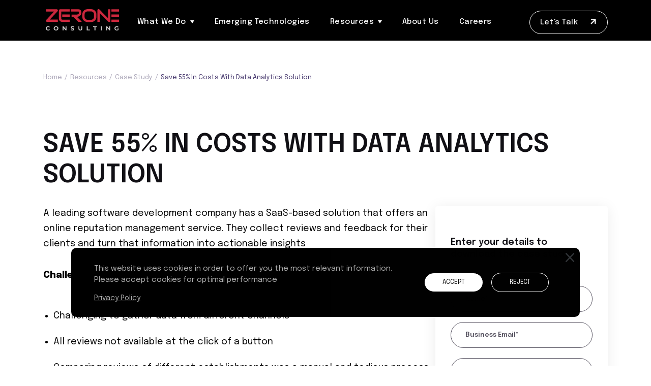

--- FILE ---
content_type: text/html; charset=UTF-8
request_url: https://www.zerone-consulting.com/resources/case-study/online-reputation-management-system/
body_size: 13683
content:

<!DOCTYPE html>
<html> 
<head> 
    <meta http-equiv="Content-Type" content="text/html; charset=utf-8" /> 
    <meta name="viewport" content="width=device-width, initial-scale=1, user-scalable=0">
           <meta name="description" content="Zerone's data analytics solution helped a software company save 55% in costs by automating data gathering from various channels and standardizing review formats. Learn more about their modernization strategies.."/>
      <meta property="og:title" content="Online Reputation Management System - Zerone Consulting" />
      <meta property="og:description" content="Zerone's data analytics solution helped a software company save 55% in costs by automating data gathering from various channels and standardizing review formats. Learn more about their modernization strategies.." />
    
    <link rel="shortcut icon" href="/assets/img/favicon.ico" type="image/x-icon">
      <!-- canonical-->  
<link rel="canonical" href="https://www.zerone-consulting.com/resources/case-study/online-reputation-management-system/" />
  <!-- canonical-->
    
    <title>
    Online Reputation Management System - Zerone Consulting    </title>
 <link rel="stylesheet" href="/assets/css/bootstrap.min.css" >
  
    <link href="/assets/css/animate.css" type="text/css" rel="stylesheet" />
    <link href="/assets/css/main.css?ver4.0" type="text/css" rel="stylesheet" />
    <!-- jQuery first, then Popper.js, then Bootstrap JS -->
    <!--<script src="/assets/js/jquery-3.3.1.slim.min.js" crossorigin="anonymous"></script>-->
    <script src="/assets/js/jquery-3.6.1.js" crossorigin="anonymous"></script>
    <script src="/assets/js/popper.min.js" crossorigin="anonymous"></script>
    <script src="/assets/js/bootstrap.min.js" crossorigin="anonymous"></script>
    <script src="/assets/js/owl.carousel.min.js" crossorigin="anonymous"></script>    
    <script src="/assets/js/wow.min.js" crossorigin="anonymous"></script>
        <script src="/assets/js/glio.min.js" crossorigin="anonymous"></script>
    <script src="/assets/js/cmn.js" crossorigin="anonymous"></script>
    <script>
              new WOW().init();
        /*Active class */
           $(function(){
                var current = location.pathname;console.log(current);
                $('ul.navbar-nav li.nav-item .nav-link').each(function(){
                    var $this = $(this);
                    //if the current path is like this link, make it active
                    if($this.data("link")=== current){
                        $this.addClass('active');
                    }else{ 
                        $('ul.navbar-nav li.nav-item div.dropdown-menu ul>li>.dropdown-item').each(function(){
                            var $this = $(this);
                            // if the current path is like this link, make it active
                            if($this.attr('href')=== current){                
                                //$this.addClass('active');
                                $this.closest("div").siblings("ul>li>a").addClass('active');
                            }
                        })      
                    }
                })
            }) 			 
        /*Active class end*/
 
    </script>
<script>

        (function(i,s,o,g,r,a,m){i['GoogleAnalyticsObject']=r;i[r]=i[r]||function(){

        (i[r].q=i[r].q||[]).push(arguments)},i[r].l=1*new Date();a=s.createElement(o),

        m=s.getElementsByTagName(o)[0];a.async=1;a.src=g;m.parentNode.insertBefore(a,m)

        })(window,document,'script','https://www.google-analytics.com/analytics.js','ga');

       

        ga('create', 'UA-110837-1', 'auto');

        ga('send', 'pageview');

        var base_url="https://www.zerone-consulting.com/";

    </script>

<!-- Google Tag Manager -->

<script>

(function(w,d,s,l,i){w[l]=w[l]||[];w[l].push({'gtm.start':

new Date().getTime(),event:'gtm.js'});var f=d.getElementsByTagName(s)[0],

j=d.createElement(s),dl=l!='dataLayer'?'&l='+l:'';j.async=true;j.src=

'https://www.googletagmanager.com/gtm.js?id='+i+dl;f.parentNode.insertBefore(j,f);

})(window,document,'script','dataLayer','GTM-W25P76R');

</script>

<!-- End Google Tag Manager -->

<!-- Taboola Pixel Code -->

<script type='text/javascript'>

window._tfa = window._tfa || [];

window._tfa.push({notify: 'event', name: 'page_view', id: 1317675});

!function (t, f, a, x) {

if (!document.getElementById(x)) {

t.async = 1;t.src = a;t.id=x;f.parentNode.insertBefore(t, f);

}

}(document.createElement('script'),

 document.getElementsByTagName('script')[0],

 '//cdn.taboola.com/libtrc/unip/1317675/tfa.js',

 'tb_tfa_script');

</script>

<noscript>

<img  src='https://trc.taboola.com/1317675/log/3/unip?en=page_view'

width='0' height='0' style='display:none'/>

</noscript>

<!-- End of Taboola Pixel Code -->
 
<!-- Global site tag (gtag.js) - Google Ads: 848142566 --><script async src="https://www.googletagmanager.com/gtag/js?id=AW-848142566"></script><script>  window.dataLayer = window.dataLayer || [];  function gtag(){dataLayer.push(arguments);}  gtag('js', new Date());  gtag('config', 'AW-848142566');</script>
<script type="application/ld+json">
{
  "@context": "https://schema.org",
  "@graph": [
    {
      "@type": "Corporation",
      "@id": "https://www.zerone-consulting.com/#corp",
      "name": "Zerone Consulting",
      "legalName": "Zerone Consulting Private Limited",
      "url": "https://www.zerone-consulting.com/",
      "logo": {
        "@type": "ImageObject",
        "url": "https://www.zerone-consulting.com/assets/img/logo-tagline-white.svg"
      },
      "image": {
        "@type": "ImageObject",
        "url": "https://www.zerone-consulting.com/assets/img/logo-tagline-white.svg"
      },
      "sameAs": [
        "https://www.facebook.com/zeroneconsulting/about/",
        "https://in.linkedin.com/company/zerone-consulting",
		"https://x.com/Zerone_India",
		"https://www.instagram.com/zeroneconsulting?utm_medium=copy_link"
      ],
      "contactPoint": [
        { "@type": "ContactPoint", "contactType": "sales", "email": "contact@zerone-consulting.com", "areaServed": "IN" }
         
        
      ],
      "address": {
        "@type": "PostalAddress",
        "streetAddress": "First Floor, Plot No.17-B, Cochin Special Economic Zone",
        "addressLocality": "Kakkanad",
        "addressRegion": "Kerala",
        "postalCode": "682037",
        "addressCountry": "IN"
      }
    },
    {
      "@type": "WebSite",
      "@id": "https://www.zerone-consulting.com/#website",
      "url": "https://www.zerone-consulting.com/",
      "name": "Zerone Consulting",
      "publisher": { "@id": "https://www.zerone-consulting.com/#corp" },
      "inLanguage": "en"
    }
  ]
}
</script>

 
</head>

<header id="header">
 
    <div class="wrapper">
      <span class="zeronelogo"><a href="/"></a></span>
      <span class="toggler"></span>
      <nav class="nav">
        <ul class="header-list">
          <li class="dropdown border-none nav-list">
            <a class="nav-links active_highlight" href="/services/">What We Do</a>
            <ul>
             <li><a class="nav-links" href="/services/custom-application-development-services/">Application Development Services</a></li>
               <li><a class="nav-links" href="/services/cloud-services/">Cloud Services</a></li>
              <li><a class="nav-links" href="/services/data-engineering/">Data Engineering</a></li>
              <li><a class="nav-links" href="/services/innovation-labs/">Innovation Labs</a></li>
              <li><a class="nav-links" href="/services/ai-solutions/">AI Solutions</a></li>  
               <li><a class="nav-links" href="/services/agentic-ai/">Agentic AI</a></li> 
            </ul>


          </li>
          <li><a class="nav-links active_highlight" href="/services/technologies/">Emerging Technologies</a></li>
          <li class="dropdown">
            <a class="nav-links active_highlight" href="/resources/">Resources</a>
            <ul>
              <li><a class="nav-links" href="/resources/blog/">Blog</a></li>
              <li><a class="nav-links"  href="/resources/case-study/">Case Study</a></li>
              <li><a class="nav-links" href="/resources/whitepapers/">White papers</a></li>
            </ul>

           
          </li>
          <li><a class="nav-links active_highlight" href=" /aboutus/">About Us</a></li>
          <li><a class="nav-links active_highlight" href=" /career/">Careers</a></li>
        
            <!-- sm-view -->
            <li class="dropdown sm-show">
                <ul>
                    <li class="border-none"><a class="nav-links" href="/whyzerone/">The Zerone Way</a></li>
                    <li class="border-none"><a class="nav-links" href="/contact-us/">Contact</a></li>
                    <li class="border-none"><a class="nav-links" href="/terms-and-conditions/">Terms & Conditions</a></li>
                    <li class="border-none"><a class="nav-links" href="/privacy-policy/">Privacy Policy</a></li>
                </ul>
            </li>
            <li class="btn-nav"><a href="#" class=" btn formbtn letstalk ">Let's Talk
             <!-- <img src="/assets/img/arrow-up-right.svg"> -->
             <i class="fa fa-arrow-right btn-angle" aria-hidden="true"></i>
            </a></li>
        </ul>
        
      </nav>
    
    </div>
  </header> 
  <!-- <style>
  header .wrapper nav ul li.dropdown ul li a{
    padding: 10px 10px 8px 30px !important;
    font-size: 15px !important;
    line-height: 22px !important;
  }
  header .wrapper nav ul li.dropdown ul li a.active_highlight{
    border-left: 3px solid #54505E !important;
    background: #54505e2e !important;
    color:#000000 !important;
  }
</style> -->
<script>
  jQuery(document).ready(function(){
    jQuery('.active_highlight').removeClass('active_highlight');
    jQuery('.nav-links').click(function(event){
        event.preventDefault();
        jQuery('.nav-links').removeClass('active_highlight');
        jQuery(this).addClass('active_highlight');
        window.location.href = jQuery(this).attr('href');
    });
    jQuery('.nav-links').each(function(e,i) {
    if (window.location.href.indexOf(jQuery(this).attr('href')) >= 0) {
        jQuery(this).addClass('active_highlight');
    }
  });
});
</script>

   

   <main class="blog-details">
 
   <script src="https://www.google.com/recaptcha/api.js"></script>
   
   <style>
   .grecaptcha-badge{
	   display : none;
   }
   </style>
 <section class="section1">
                <div class="path">
        <span class="d-flex"><label class="not-active"><a href="/">Home</a><span class="breadcrump-slash">/</span></label>
          <label class="not-active"><a href="/resources/">Resources</a><span class="breadcrump-slash">/</span>
          </label>
          <label class="not-active">Case Study<span class="breadcrump-slash">/</span></label>
          <label class="active">Save 55% In Costs With Data Analytics Solution</label></span>
      </div>
      <div class="wrapper">
      <div class="main-head">
          <!-- <div class="ai-bg-box"> Case Study</div> -->
          <h1>                   
            SAVE 55% IN COSTS WITH DATA ANALYTICS SOLUTION        </h1>
        <!-- <div class="user-details">
            <div class="user"><img src="/assets/img/user-img.svg" /></div>
            <div class="right">
              <h5>Zerone Consulting Admin</h5>
              <span>2 Minutes read &nbsp; &nbsp; | &nbsp; &nbsp; 12 Jan 2023</span>

            </div>

          </div> -->

          
</div>
<div class="ai-content">
<!-- <div class="content-left">
            <span><img src="/assets/img/icon1.svg" /></span>
            <span><img src="/assets/img/icon2.svg" /></span>
            <span><img src="/assets/img/icon3.svg" /></span>
          </div> -->

          <div class="content-center"><p>A leading software development company has a SaaS-based solution that offers an online reputation management service. They collect reviews and feedback for their clients and turn that information into actionable insights</p><br />
<p><strong>Challenges:</strong></p><br />
<ul><br />
<li>Challenging to gather data from different channels</li><br />
<li>All reviews not available at the click of a button</li><br />
<li>Comparing reviews of different establishments was a manual and tedious process</li><br />
<li>Reviews were available in different formats on many websites</li><br />
<li>No standardized format for review display</li><br />
</ul><br />
<p><strong>The Zerone approach:</strong></p><br />
<p>We developed a web interface to gather critical information from popular social media sites and implemented a Selenium web driver to scrape review sites without any hitches. Zerone also developed a backend plugin so that the customer can add information about newer sources of data. Submit your details to know more about Zerone’s data analytics and modernization strategies.</p></div>
           <!-- <div class="content-right">
                        <div class="tbl-content">
                            <h5>Table of Contents</h5>
                            <li>Introduction</li>
                            <p>The Need</p>
                            <br>
                            <p>The Solution</p>
                        </div>

                    </div> -->
                    <section class="casestudymain cmnbox">
            <div class="">

               
                <div class="casestudyform ">
                <div class="form">
                        <h2>
                            Enter your details to download the case study
                        </h2>
                            <!-- Note :
        - You can modify the font style and form style to suit your website.
        - Code lines with comments Do not remove this code are required for the form to work properly, make sure that you do not remove these lines of code.
        - The Mandatory check script can modified as to suit your business needs.
        - It is important that you test the modified form before going live.-->
        <div id='crmWebToEntityForm' class='zcwf_lblRight crmWebToEntityForm zohoform'  >
        <meta name='viewport' content='width=device-width, initial-scale=1.0'>
        <META HTTP-EQUIV ='content-type' CONTENT='text/html;charset=UTF-8'>
        <form id="frmSubmitCaseStudyContactUs" action='' name=WebToLeads243288000000537001 method='POST' onSubmit='' accept-charset='UTF-8'>
        <input type='text' style='display:none;' name='xnQsjsdp' value='db887390625950606c3528f7d8a1164eb172cba2a9744ed39d5f0a6eb7fd6f9c'></input>
        <input type='hidden' name='zc_gad' id='zc_gad' value=''></input>
        <input type='text' style='display:none;' name='xmIwtLD' value='7e548cdcae51617527d089f1426a71f48bd1471da345b4c3d265e3e915db8086'></input>
        <input type='text' style='display:none;' name='actionType' value='TGVhZHM='></input>
        <input type='text' style='display:none;' name='returnURL' value='https&#x3a;&#x2f;&#x2f;www.zerone-consulting.com/' > </input>
        <input type='hidden' name='ContactUsEmailId' id='hdnContactUsEmailId' value=''></input>
        <input type='hidden' name='First_Name' id='First_Name' value=''></input>
        <input type='hidden' name='Last_Name' id='Last_Name' value=''></input>

        <!-- Do not remove this code. -->
                            
                    <div id="success_msg" class="divSubmitCaseStudyContactUsSuccessMessage" style="display:none"></div>
                    <ul>

                    <li class="material-textfield">
                <input  id='Full_Name' class='txtCSFname'  name="Full_Name" type="text" placeholder=" "/>
                <label for="Full_Name" >Name*</label>
                </li>
                    

                <li class="material-textfield">
                <input  maxlength="100" class='txtCSEmail' name="Email"  id='Email' type="email" placeholder=" "/>
                <label for="Email">Business Email*</label>
                </li>
                <li class="material-textfield">
                <input  class='txtCSPhone'  id='Phone' maxlength="30" name="Phone" type="text" placeholder=" "/>
                <label for="Phone">Phone*</label>
                </li>
                    <li class="material-textfield" style="display:none;">
                                            <input id='requirement' maxlength="30" name=" " type="text"
                                                placeholder=" " value="   SAVE 55% IN COSTS WITH DATA ANALYTICS SOLUTION"/>
                                          
                                        </li>
                <li class="material-textfield">
                <textarea  class='txtCSPhone' id='LEADCF1' maxlength="30" name="LEADCF1" type="text" placeholder=" "></textarea>
                <label for="Phone">Reason for downloading?*</label>
                </li>                 
                    <li >
                <input id='formSubmitCaseStudyContactUs' title="Submit" type="submit" value="Submit" class="btn g-recaptcha btn-submit"  
                data-sitekey="6Le1IskcAAAAAA7HeXlxf8ICup0zav9LaRxjwTs2"
                            onClick='fnSubmitCaseStudyContactUs()'
                            data-action='submit'/>
                </li>
                   
                    </ul>

<script>

jQuery( document ).ready(function() {

});

document.getElementById("Full_Name").addEventListener("change", UpdateFirstNameLastName);

function UpdateFirstNameLastName() {
var str = jQuery("#Full_Name").val();
const myArr = str.split(" ");
var lastName = ' - ';
for(var i =1; i < myArr.length; i++){
    lastName+=" "+myArr[i];     
} 

if(!(lastName.trim().length > 0)){
	lastName = ' -';
}
  
jQuery("#First_Name").val(myArr[0]);
jQuery("#Last_Name").val(lastName);
}

function validateEmail243288000000537001()
{
var form = document.forms['WebToLeads243288000000537001'];
var emailFld = form.querySelectorAll('[type=email]');
var i;
for (i = 0; i < emailFld.length; i++)
{
var emailVal = emailFld[i].value;
if((emailVal.replace(/^s+|s+$/g, '')).length!=0 )
{
var atpos=emailVal.indexOf('@');
var dotpos=emailVal.lastIndexOf('.');
if (atpos<1 || dotpos<atpos+2 || dotpos+2>=emailVal.length)
{
alert('Please enter a valid email address. ');
emailFld[i].focus();
return false;
}
}
}
return true;
}


function validatePhoneNumber() {
    var phoneFld = document.getElementById("Phone").value ;
    var re = /^[\+]?[(]?[0-9]{3}[)]?[-\s\.]?[0-9]{3}[-\s\.]?[0-9]{4,6}$/im;
    var validatedata= re.test(phoneFld);
    
    if(validatedata==false){
        // alert(validatedata);
        alert('Please enter a valid Phone number.');   
        return false;
    }
    return true;
}


function checkMandatory243288000000537001() {
var mndFileds = new Array('Company','Full_Name','Email','Phone','LEADCF1');
var fldLangVal = new Array('Company Name','Name','Business Email','Phone','Reason for downloading ');
for(i=0;i<mndFileds.length;i++) {
var fieldObj=document.forms['WebToLeads243288000000537001'][mndFileds[i]];
if(fieldObj) {
if (((fieldObj.value).replace(/^s+|s+$/g, '')).length==0) {
if(fieldObj.type =='file')
{
alert('Please select a file to upload.');
fieldObj.focus();
return false;
}
alert(fldLangVal[i] +' cannot be empty.');
fieldObj.focus();
return false;
} else if(fieldObj.nodeName=='SELECT') {
if(fieldObj.options[fieldObj.selectedIndex].value=='-None-') {
alert(fldLangVal[i] +' cannot be none.');
fieldObj.focus();
return false;
}
} else if(fieldObj.type =='checkbox'){
if(fieldObj.checked == false){
alert('Please accept '+fldLangVal[i]);
fieldObj.focus();
return false;
}
}
try {
if(fieldObj.name == 'Last Name') {
name = fieldObj.value;
}
} catch (e) {}
}
}
if(!validateEmail243288000000537001()){return false;}
if(!validatePhoneNumber()){return false;}
document.querySelector('.crmWebToEntityForm .formsubmit').setAttribute('disabled', true);
}



function tooltipShow243288000000537001(el){
var tooltip = el.nextElementSibling;
var tooltipDisplay = tooltip.style.display;
if(tooltipDisplay == 'none'){
var allTooltip = document.getElementsByClassName('zcwf_tooltip_over');
for(i=0; i<allTooltip.length; i++){
allTooltip[i].style.display='none';
}
tooltip.style.display = 'block';
}else{
tooltip.style.display='none';
}
}

function fnValidateSubmitCaseStudyContactUs() {
var mndFileds = new Array('Company','Full_Name','Email','Phone','LEADCF1');
var fldLangVal = new Array('Company Name','Name','Business Email','Phone','Reason for downloading');
for(i=0;i<mndFileds.length;i++) {
var fieldObj=document.forms['WebToLeads243288000000537001'][mndFileds[i]];
if(fieldObj) {
if (((fieldObj.value).replace(/^s+|s+$/g, '')).length==0) {
if(fieldObj.type =='file')
{
alert('Please select a file to upload.');
fieldObj.focus();
return false;
}
alert(fldLangVal[i] +' cannot be empty.');
fieldObj.focus();
return false;
} else if(fieldObj.nodeName=='SELECT') {
if(fieldObj.options[fieldObj.selectedIndex].value=='-None-') {
alert(fldLangVal[i] +' cannot be none.');
fieldObj.focus();
return false;
}
} else if(fieldObj.type =='checkbox'){
if(fieldObj.checked == false){
alert('Please accept '+fldLangVal[i]);
fieldObj.focus();
return false;
}
}
try {
if(fieldObj.name == 'Last Name') {
name = fieldObj.value;
}
} catch (e) {}
}
}
if(!validateEmail243288000000537001()){return false;}
if(!validatePhoneNumber()){return false;}
$('.crmWebToEntityForm .formsubmit').prop("disabled", true);
return true;
}

function fnSubmitCaseStudyContactUs() {
	event.preventDefault();
	if(fnValidateSubmitCaseStudyContactUs()){
		$("#hdnContactUsEmailId").val($("#Email").val());
	 var urlSubmitCaseStudyContactUs = "https://crm.zoho.in/crm/WebToLeadForm";
   
    $.ajax({
        type: "POST",
        url: urlSubmitCaseStudyContactUs,
        data: $('#frmSubmitCaseStudyContactUs').serialize(),
        success: function (data) {
            
			$('#frmSubmitCaseStudyContactUs').trigger("reset");
			$(".divSubmitCaseStudyContactUsSuccessMessage").show();
			$(".divSubmitCaseStudyContactUsSuccessMessage").html("Thank you for downloading our case study. We will email the case study to "+$("#hdnContactUsEmailId").val());
			var d = $(".divSubmitCaseStudyContactUsSuccessMessage").offset().top-($(window).height()/4);
            window.scrollTo({
                behavior: 'smooth',
                top: d,
            });
			
	$('.crmWebToEntityForm .formsubmit').prop("disabled", false);
        },
        error: function () {
			alert('Failed');
        }
    });
	}
	else{
		
  
	}
}

</script>
</form>
</div>
                    </div>
                </div>
            </div>
        </section>

</div>


      </div>




</section>
<section class="section2">
            <div class="wrapper">
                            <div class="case-study">
                <h1>View more case studies</h1>
        
                </div>
                <hr>
                <div class="case-study-grp">
            
                                        <figure>
                    <div  class="wow"  data-wow-delay=".1s" data-id="33" onClick="location.href='/resources/case-study/video-analytics-solution-for-an-event-planning-company/'">
                    <div class="img-fig"><img src="https://api.zerone-consulting.com/uploads/Video_Analytics_Using_Emotion_Recognition_For_An_Event_Organizing_Company_067757bbe4.png" />

                    <a class="img-caption">Facial Recognition Technology</a></div>
                    <figcaption>
                        <h4><a href="/resources/case-study/video-analytics-solution-for-an-event-planning-company/">Video Analytics Using Emotion Recognition For An Event Organizing Company</a></h4>
                        <p >
                            #Facialrecognitiontechnology                        </p>
                       
                        <a class="btn-read" href="/resources/case-study/video-analytics-solution-for-an-event-planning-company">Read More <span>
                            <i class="fa fa-arrow-right btn-angle" aria-hidden="true"></i>
                            </span>
                            </a>    
                    </figcaption>
                    </figure>
					                        <figure>
                    <div  class="wow"  data-wow-delay=".2s" data-id="34" onClick="location.href='/resources/case-study/cognitive-ocr-solution-for-invoice-processing-system/'">
                    <div class="img-fig"><img src="https://api.zerone-consulting.com/uploads/Cognitive_Ocr_Solution_For_Invoice_Processing_System_fb463b7da2.png" />

                    <a class="img-caption">Custom Application Development</a></div>
                    <figcaption>
                        <h4><a href="/resources/case-study/cognitive-ocr-solution-for-invoice-processing-system/">Cognitive Ocr Solution For Invoice Processing System</a></h4>
                        <p >
                            #Customapplicationdevelopment                        </p>
                       
                        <a class="btn-read" href="/resources/case-study/cognitive-ocr-solution-for-invoice-processing-system">Read More <span>
                            <i class="fa fa-arrow-right btn-angle" aria-hidden="true"></i>
                            </span>
                            </a>    
                    </figcaption>
                    </figure>
					                        <figure>
                    <div  class="wow"  data-wow-delay=".3s" data-id="35" onClick="location.href='/resources/case-study/natural-language-processing-streamlines-insights-management-report-generation/'">
                    <div class="img-fig"><img src="https://api.zerone-consulting.com/uploads/RPA_Feature_Image_1_0412f885e7.jpg" />

                    <a class="img-caption">Custom Application Development</a></div>
                    <figcaption>
                        <h4><a href="/resources/case-study/natural-language-processing-streamlines-insights-management-report-generation/"> Natural Language Processing Streamlines Insights Management & Report Generation</a></h4>
                        <p >
                            #Customapplicationdevelopment                        </p>
                       
                        <a class="btn-read" href="/resources/case-study/natural-language-processing-streamlines-insights-management-report-generation">Read More <span>
                            <i class="fa fa-arrow-right btn-angle" aria-hidden="true"></i>
                            </span>
                            </a>    
                    </figcaption>
                    </figure>
					                   
                   

                     

            </div>
        </section>

<script type="application/ld+json">
{
  "@context": "https://schema.org",
  "@graph": [
    {
      "@type": "TechArticle",
      "@id": "https://www.zerone-consulting.com/resources/blogonline-reputation-management-system/#post",
      "mainEntityOfPage": "https://www.zerone-consulting.com/resources/case-study/online-reputation-management-system",
      "isPartOf": { "@id": "https://www.zerone-consulting.com/resources/case-study/#casestudy" },
      "headline": "SAVE 55% IN COSTS WITH DATA ANALYTICS SOLUTION",	  
      "description": "Solving the analytics pain points of a customer that provides a SaaS platform to manage the onlin...",
      "image": {
        "@type": "ImageObject",
        "url": "https://api.zerone-consulting.com"
      },
      "author": {  "@id": "https://www.zerone-consulting.com/#corp" },
      "publisher": { "@id": "https://www.zerone-consulting.com/#corp" },
      "inLanguage": "en",    
      "datePublished": "2021-11-18T07:55:46+00:00"  
    },
    {
      "@type": "BreadcrumbList",
      "itemListElement": [
        { "@type": "ListItem", "position": 1, "name": "Home", "item": "https://www.zerone-consulting.com/" },
        { "@type": "ListItem", "position": 2, "name": "Resources", "item": "https://www.zerone-consulting.com/resources/" },
        { "@type": "ListItem", "position": 3, "name": "Casestudy", "item": "https://www.zerone-consulting.com/resources/case-study/" },
        { "@type": "ListItem", "position": 4, "name": "SAVE 55% IN COSTS WITH DATA ANALYTICS SOLUTION", "item": "https://www.zerone-consulting.com/resources/case-studyonline-reputation-management-system " }
      ]
    }
  ]
}
</script>


        <script src="https://www.google.com/recaptcha/api.js"></script>
<style>
.grecaptcha-badge {
	display : none;
}
</style>
<footer>
<div class="wrapper">
  <div class="footer-section">
    <div class="row top-footer">
      <div class="col-12 col-lg-3 col-md-3"> <img src="/assets/img/logo-tagline-white.svg" alt="Zerone Consulting logo" />
        <ul class="address-content">
          <li>First Floor, Plot No.17-B</li>
          <li>Cochin Special Economic Zone</li>
          <li>Kakkanad, Kochi - 682037</li>
          <li>Kerala, India</li>
          <li><a href="tel:+91 484 241 3575">+91 484 241 3575</a></li>
          <li><a  href="mailto: contact@zerone-consulting.com">contact@zerone-consulting.com</a></li>
        </ul>
      </div>
      <div class="col-12 col-lg-2 col-md-2">
        <ul class="social-media">
          <li><span><a class="show-sm-1" href="https://www.facebook.com/zeroneconsulting/" rel="nofollow" > <img alt="Facebook" class="hide-sm"  rel="nofollow" src="/assets/img/facebook.svg" /> <span class="hide-sm">Facebook</span> </a></li>
          <li><span><a class="show-sm-2" href="https://www.linkedin.com/company/zerone-consulting/"  rel="nofollow"> <img alt="LinkedIn" class="hide-sm" src="/assets/img/linkdin.svg" /> <span class="hide-sm"> LinkedIn</span> </a></li>
          <li><span><a class="show-sm-3" href="https://twitter.com/Zerone_India"  rel="nofollow"> <img alt="Twitter" class="hide-sm" src="/assets/img/twitter.svg" /> <span class="hide-sm">Twitter</span> </a></li>
          <li><span><a class="show-sm-4" href="https://instagram.com/zeroneconsulting?utm_medium=copy_link"  rel="nofollow"> <img alt="Instagram" class="hide-sm" src="/assets/img/insta.svg" /> <span class="hide-sm">Instagram</span> </a></li>
          <li><span><a class="show-sm-5" href="https://www.goodfirms.co/company/zerone-consulting"  rel="nofollow" target="_blank"> <img alt="goodfirms" class="hide-sm" src="https://assets.goodfirms.co/badges/icon/white-goodfirms-icon.svg " style="opacity:.25" /> <span class="hide-sm">GoodFirms</span> </a></li>
        </ul>
      </div>
      <div class="col-12 col-md-3">
        <ul class="social-media hide-sm">
          <li><a href="/whyzerone/">The Zerone Way</a></li>
          <li><a href="/career/">Careers</a></li>
          <li><a href="/e-commerce/">e-Commerce</a></li>
          <li><a href="/contact-us/">Contact</a></li>
          <li><a href="/terms-and-conditions/">Terms & Conditions</a></li>
          <li><a href="/privacy-policy/">Privacy Policy</a></li>
        </ul>
      </div>
      <div class="col-12 col-md-4 col-lg-4 hide-sm">
        <h5>Have an idea in mind?</h5>
        <h3>Let's Talk</h3>
        <input type="text" name="mailToName" id="mailToName" placeholder="Enter your Name">
        <!--<input type="text" name="mailToEmail" id="mailToEmail" placeholder="Email">-->
        <a class="send-btn" href="#" onclick="generateEmail()">Send Us & We Will Get Back to You<span>
        <!-- <img src="/assets/img/footer-arrow.svg" /> -->
        <i class="fa fa-arrow-right btn-angle" aria-hidden="true"></i> </span></a> </div>
    </div>
  </div>
</div>
<div class="footer-bottom">
  <p>2005-2026 © Zerone Consulting Private Limited. All Rights Reserved</p>
</div>
</footer>
</main>
<div class="cmnform">
  <div class="form  wow fadeInRight" data-wow-delay=".2s"> <a href="#" class="formclose"><img alt="close icon" src="/assets/img/close-icon.svg" /></a>
    <h3> We’re glad you’re here. Tell us a little about your requirement. </h3>
    <!-- Note :    - You can modify the font style and form style to suit your website.    - Code lines with comments Do not remove this code are required for the form to work properly, make sure that you do not remove these lines of code.    - The Mandatory check script can modified as to suit your business needs.    - It is important that you test the modified form before going live.-->
    <div id = 'crmWebToEntityForm' class = 'zcwf_lblRight crmWebToEntityForm' style = 'background-color: white;color: black;max-width: 600px;'>
      <meta name = 'viewport' content = 'width=device-width, initial-scale=1.0'>
      <META HTTP-EQUIV = 'content-type' CONTENT = 'text/html;charset=UTF-8'>
      <script src = 'https://www.google.com/recaptcha/api.js' async defer > 		</script>
      <form id = 'webform243288000000299083' action = 'https://crm.zoho.in/crm/WebToLeadForm' name = WebToLeads243288000000299083 method = 'POST' onSubmit = 'javascript:document.charset="UTF-8"; return checkMandatory243288000000299083()' accept-charset = 'UTF-8'>
        <input type = 'text' style = 'display:none;' name = 'xnQsjsdp' value = '11ad49d69fa66081f5e758a0924126b24ad1ef824129dfd0c1fb37d758d50c25'>
        </input>
        <input type = 'hidden' name = 'zc_gad' id = 'zc_gad' value = ''>
        </input>
        <input type = 'text' style = 'display:none;' name = 'xmIwtLD' value = '2667c98cc682c5642c938c1de095568101bf9c2c7b7624d73d848675a2bd024520e1b45099fc21e6941fd1616349f5de'>
        </input>
        <input type = 'text' style = 'display:none;' name = 'actionType' value = 'TGVhZHM='>
        </input>
        <input type = 'text' style = 'display:none;' name = 'returnURL' value = 'https&#x3a;&#x2f;&#x2f;www.zerone-consulting.com&#x2f;contact-us&#x2f;'>
        </input>
        <!-- Do not remove this code. -->
        <input type = 'text' style = 'display:none;' id = 'ldeskuid' name = 'ldeskuid'>
        </input>
        <input type = 'text' style = 'display:none;' id = 'LDTuvid' name = 'LDTuvid'>
        </input>
        <!-- Do not remove this code. -->
        
 <ul>
 <li>
 <div class="material-textfield">
   <input type = 'text' id = 'First_Name'   name = 'First Name'   placeholder=" " >
            </input>
              <label>Full Name <span style = 'color:red;'>*</span> </label>
 </div>
 </li>
 <li>
  <div class="material-textfield">
      <input type = 'text' id = 'Last_Name'  name = 'Last Name'   placeholder=" ">
            </input>
              <label  >Last Name <span style = 'color:red;'>*</span> </label>
  </div>
 </li>
 <li>
  <div class="material-textfield">
     <input   type = 'email' autocomplete = 'false' id = 'Email'  name = 'Email' placeholder=" " >
            </input>
   <label >Business Email <span style = 'color:red;'>*</span> </label>
  </div>
 </li>
 <li>
  <div class="material-textfield">
  
    <input type = 'text' id = 'Phone  name = 'Phone' ' placeholder=" ">
            </input>
              <label  >Phone <span style = 'color:red;'>*</span> </label>
  </div>
 </li>
 <li>
   <div class="material-textfield">
    <input type = 'text' id = 'Company'   name = 'Company'   placeholder=" ">
            </input>
             <label>Company Name <span style = 'color:red;'>*</span> </label>
            </div>
 </li>
 <li >
    <div class="material-textfield">
  <textarea id = 'LEADCF1'   name = 'LEADCF1'   placeholder=" "> 					</textarea>
    <label >How can we help you? <span style = 'color:red;'>*</span> </label>
    </div>
 </li>
 <li class="span-col">
                            <p>
                        We're committed to your privacy. Zerone uses the information you provide us to contact
                         you about our products and services. You may unsubscribe from these
                         communications at any time. For more information, check out our
                         <a href="/privacy-policy/"> Privacy Policy</a>
                          </p>
                        </li>
 <li > 
  <div class = 'g-recaptcha' data-sitekey = '6LcbnBksAAAAAKi6nYX1Le2qd4HDH24upHiNcGvG' data-theme = 'light' data-callback = 'rccallback243288000000299083' captcha-verified = 'false' id = 'recap243288000000299083'> </div>
            <div id = 'recapErr243288000000299083' style = 'font-size:12px;color:red;visibility:hidden;'>Captcha validation failed. If you are not a robot then please try again.</div>        <input type = 'text' type = 'hidden' style = 'display: none;' name = 'aG9uZXlwb3Q' value = ''/></li>
            
       <li class="span-col">  <input type = 'submit' id = 'formsubmit' role = 'button' class = 'submit-btn btn formsubmit g-recaptcha' value = 'Send Us & We Will Get Back to You' aria-label = 'Submit' title = 'Submit'>
            <input type = 'reset' class = 'zcwf_button' role = 'button' name = 'reset' value = 'Reset' aria-label = 'Reset' title = 'Reset' style="display:none">
        </li>
 </ul>
         
         
         
         
         
         
      

     
        <script> 						/* Do not remove this code. */ 						function rccallback243288000000299083(){ 							if( document.getElementById( 'recap243288000000299083' ) != undefined ){ 								 document.getElementById('recap243288000000299083').setAttribute('captcha-verified', true); 							} 							if( document.getElementById( 'recapErr243288000000299083' ) != undefined && document.getElementById( 'recapErr243288000000299083' ).style.visibility == 'visible' ){ 								 document.getElementById('recapErr243288000000299083').style.visibility = 'hidden'; 							} 						} 						function reCaptchaAlert243288000000299083(){ 							var recap = document.getElementById('recap243288000000299083'); 							if( recap != undefined && recap.getAttribute( 'captcha-verified' ) == 'false' ){ 								 document.getElementById('recapErr243288000000299083').style.visibility = 'visible'; 								return false; 							} 							return true; 						} 						function validateEmail243288000000299083(){ 							var form = document.forms[ 'WebToLeads243288000000299083' ]; 							var emailFld = form.querySelectorAll('[ftype=email]'); 							var i; 							for( i = 0; i < emailFld.length; i++ ){ 								var emailVal = emailFld[ i ].value; 								if((emailVal.replace( /^\s+|\s+$/g,'' )).length != 0 ){ 									var atpos = emailVal.indexOf('@'); 									var dotpos = emailVal.lastIndexOf('.'); 									if( atpos < 1 || dotpos < atpos + 2 || dotpos + 2 >= emailVal.length ){ 										alert('Please enter a valid email address. '); 										emailFld[ i ].focus(); 										return false; 									} 								} 							} 							return true; 						} 						function checkMandatory243288000000299083(){ 							var mndFileds = new Array('Company', 'First Name', 'Last Name', 'Email', 'Phone', 'LEADCF1'); 							var fldLangVal = new Array('Company\x20Name', 'First\x20Name', 'Last\x20Name', 'Business\x20Email', 'Phone', 'How\x20can\x20we\x20help\x20you\x3F'); 							for( i = 0; i < mndFileds.length; i++ ){ 								var fieldObj = document.forms[ 'WebToLeads243288000000299083' ][ mndFileds[ i ]]; 								if( fieldObj ){ 									if(((fieldObj.value ).replace( /^\s+|\s+$/g,'' )).length == 0 ){ 										if( fieldObj.type == 'file' ){ 											alert('Please select a file to upload.'); 											fieldObj.focus(); 											return false; 										} 										alert(fldLangVal[ i ] + ' cannot be empty.'); 										fieldObj.focus(); 										return false; 									} 									else if( fieldObj.nodeName == 'SELECT' ){ 										if( fieldObj.options[fieldObj.selectedIndex].value == '-None-' ){ 											alert(fldLangVal[ i ] + ' cannot be none.'); 											fieldObj.focus(); 											return false; 										} 									} 									else if( fieldObj.type == 'checkbox' ){ 										if( fieldObj.checked == false ){ 											alert('Please accept  ' + fldLangVal[ i ]); 											fieldObj.focus(); 											return false; 										} 									} 									try{ 										if( fieldObj.name == 'Last Name' ){ 											name = fieldObj.value; 										} 									} 									catch(e){} 								} 							} 							trackVisitor243288000000299083(); 							if( !validateEmail243288000000299083()){ 								return false; 							} 							if( !reCaptchaAlert243288000000299083()){ 								return false; 							} 							var urlparams = new URLSearchParams(window.location.search); 							if( urlparams.has( 'service' ) && ( urlparams.get( 'service' ) === 'smarturl' )){ 								var webform = document.getElementById('webform243288000000299083'); 								var service = urlparams.get('service'); 								var smarturlfield = document.createElement('input'); 								smarturlfield.setAttribute('type', 'hidden'); 								smarturlfield.setAttribute('value', service); 								smarturlfield.setAttribute('name', 'service'); 								webform.appendChild(smarturlfield); 							} 							document.querySelector('.crmWebToEntityForm .formsubmit').setAttribute('disabled', true); 						} 						function tooltipShow243288000000299083(el){ 							var tooltip = el.nextElementSibling; 							var tooltipDisplay = tooltip.style.display; 							if( tooltipDisplay == 'none' ){ 								var allTooltip = document.getElementsByClassName('zcwf_tooltip_over'); 								for( i = 0; i < allTooltip.length; i++ ){ 									allTooltip[ i ].style.display = 'none'; 								} 								tooltip.style.display = 'block'; 							} 							else{ 								tooltip.style.display = 'none'; 							} 						} 					</script>
        <script type = 'text/javascript' id = 'VisitorTracking'> 						var $zoho = $zoho || {}; 						$zoho.salesiq = $zoho.salesiq || { 							 widgetcode:'siq8b34fa68a2465f5b08f3caa874181b1c4b444354511c7c0c54b3f132db5fff17', 							 values: {}, 							ready: function(){} 						}; 						var d = document; 						s = d.createElement('script'); 						s.type = 'text/javascript'; 						s.id = 'zsiqscript'; 						s.defer = true; 						s.src = 'https://salesiq.zoho.in/widget'; 						t = d.getElementsByTagName('script')[0]; 						t.parentNode.insertBefore(s, t); 						function trackVisitor243288000000299083(){ 							try{ 								if( $zoho ){ 									var LDTuvidObj = document.forms[ 'WebToLeads243288000000299083' ][ 'LDTuvid' ]; 									if( LDTuvidObj ){ 										LDTuvidObj.value = $zoho.salesiq.visitor.uniqueid(); 									} 									var firstnameObj = document.forms[ 'WebToLeads243288000000299083' ][ 'First Name' ]; 									if( firstnameObj ){ 										name = firstnameObj.value + ' ' + name; 									} 									$zoho.salesiq.visitor.name(name); 									var emailObj = document.forms[ 'WebToLeads243288000000299083' ][ 'Email' ]; 									if( emailObj ){ 										email = emailObj.value; 										$zoho.salesiq.visitor.email(email); 									} 								} 							} 							catch(e){} 						} 					</script>
        <!-- Do not remove this --- Analytics Tracking code starts -->
        <script id = 'wf_anal' src = 'https://crm.zohopublic.in/crm/WebFormAnalyticsServeServlet?rid=[base64]&tw=65199b79835917c88149482ce8b99efe419c42412ee491504e166c63505a04f9'> 				</script>
        <!-- Do not remove this --- Analytics Tracking code ends. -->
      </form>
    </div>
  </div>
</div>
<!-- Cookie Consent -->
<div id="cookieNotice"  class="cookie wow animated bounceInUp ">
  <div class="wrapper">
    <div class="cookie-text">
      <p class="mb-2">This website uses cookies in order to offer you the most relevant information. <br>
        Please accept cookies for optimal performance</p>
      <a href="/privacy-policy.php">Privacy Policy</a> </div>
    <div class="d-flex align-items-center buttons-wrap">
      <button type="button" class="btn-outline-rounded btn-white ms-3" onclick="acceptCookieConsent();">Accept</button>
      <button type="button" class="btn-outline-rounded mx-3" onclick="rejectCookieConsent();">Reject</button>
      <a href="/privacy-policy.php">Privacy Policy</a>
      <div class="cookie-close"></div>
    </div>
  </div>
</div>
<script>
		
			// Create cookie
			function setCookie(cname, cvalue, exdays) {
				const d = new Date();
				d.setTime(d.getTime() + (exdays*24*60*60*1000));
				let expires = "expires="+ d.toUTCString();
				document.cookie = cname + "=" + cvalue + ";" + expires + ";path=/";
			}

			// Delete cookie
			function deleteCookie(cname) {
				const d = new Date();
				d.setTime(d.getTime() + (24*60*60*1000));
				let expires = "expires="+ d.toUTCString();
				document.cookie = cname + "=;" + expires + ";path=/";
			}

			// Read cookie
			function getCookie(cname) {
				let name = cname + "=";
				let decodedCookie = decodeURIComponent(document.cookie);
				let ca = decodedCookie.split(';');
				for(let i = 0; i <ca.length; i++) {
					let c = ca[i];
					while (c.charAt(0) == ' ') {
						c = c.substring(1);
					}
					if (c.indexOf(name) == 0) {
						return c.substring(name.length, c.length);
					}
				}
				return "";
			}

			// Set cookie consent
			function acceptCookieConsent(){
				deleteCookie('user_cookie_consent');
				setCookie('user_cookie_consent', 1, 30);
				document.getElementById("cookieNotice").style.display = "none";
			}
			//Reject cookie consent
			function rejectCookieConsent(){
				deleteCookie('user_cookie_consent_reject');
				setCookie('user_cookie_consent_reject', 1, 30);
				document.getElementById("cookieNotice").style.display = "none";
			}
			let cookie_consent_reject = getCookie("user_cookie_consent_reject");
			let cookie_consent = getCookie("user_cookie_consent");
			if(cookie_consent != "" || cookie_consent_reject !=""){
				document.getElementById("cookieNotice").style.display = "none";
			}else{
				document.getElementById("cookieNotice").style.display = "block";
			}
		
		</script>
<script>
        $(document).ready(function () {
           
			
			$(".cookie-close").click(function(){
            $("#cookieNotice").addClass("d-none");
            $("body").addClass("without-cookiebar");
          });
        });
</script>
<!-- End of Cookie Consent -->
<script>
        $(document).ready(function () {
            $("#keyfeatureslider").owlCarousel({
                autoPlay: false, //Set AutoPlay to 3 seconds
                items: 3,
                navigation: true,
                itemsDesktop: [1000, 3],
                itemsDesktopSmall: [820, 2],
                itemsTablet: [580, 1],

            });
			 	$('.carousel .carousel-control-next').click(function() {
				if($('.carousel ').find('.carousel-item.active',this).hasClass("carousel-last-item")){
					$('.carousel').carousel(0);
				}

			});

            $(".formclose").click(function(){
                 $(".divContactFormSucessMessage").hide();
            });

        });

    </script>
<script>
        window.onscroll = function () { myFunction() };
   window.onscroll = function () { myFunction1() };
        var header = document.getElementById("header");
        var sticky = header.offsetTop;
		var blog = document.getElementById("blogform");
		 var sticky1 = blogmain.offsetTop;
 
        function myFunction() {
            if (window.pageYOffset > sticky) {
                header.classList.add("sticky");


            } else {
                header.classList.remove("sticky");

            }
        }
		  function myFunction1() {
            if (window.pageYOffset > sticky1) {
                blogform.classList.add("sticky");


            } 
			else {
                blogform.classList.remove("sticky");

            }
			  if (window.pageYOffset > sticky1 + 4900) {
                blogform.classList.remove("sticky");
 				blogform.classList.add("stickybottom");

            } 
			 else {
                blogform.classList.remove("stickybottom");

            }
        }
    </script>
<script>
var prevScrollpos = window.pageYOffset;
window.onscroll = function() {
var currentScrollPos = window.pageYOffset;
if (prevScrollpos > currentScrollPos) {
document.getElementById("header").style.top = "0";
$("#header").addClass("open");

} else {
     document.getElementById("header").style.top = "-8vw";
}
prevScrollpos = currentScrollPos;
}</script>
<script>
    $(function ($, win) {

        $.fn.inViewport = function (cb) {

            return this.each(function (i, el) {

                function visPx() {

                    var H = $(this).height(),

                        r = el.getBoundingClientRect(), t = r.top, b = r.bottom;

                    return cb.call(el, Math.max(0, t > 0 ? H - t : (b < H ? b : H)));

                } visPx();

                $(win).on("resize scroll", visPx);

            });

        };

    }(jQuery, window));

    jQuery(function ($) { // DOM ready and $ in scope

        $(".count").inViewport(function (px) { // Make use of the `px` argument!!!

            // if element entered V.port ( px>0 ) and

            // if prop initNumAnim flag is not yet set

            //  = Animate numbers

            if (px > 0 && !this.initNumAnim) {

                this.initNumAnim = true; // Set flag to true to prevent re-running the same animation

                $(this).prop('Counter', 0).animate({

                    Counter: $(this).text()

                }, {

                    duration: 1000,

                    easing: 'swing',

                    step: function (now) {

                        $(this).text(Math.ceil(now));

                    }

                });

            }

        });

    });



</script>
<script>
    $(function () {
    var url = window.location.pathname;
    if (url !='/' && url !='') {
        var urlRegExp = new RegExp(url.replace(/\/$/, '') + "$");
    	$('nav ul li:not(".dropdown") a').each(function () {
        $(this).removeClass('active');
        	if (urlRegExp.test(this.href.replace(/\/$/, ''))) {
            		$(this).addClass('active');
        	}
    	});
    	$('nav ul li.dropdown ul li a').each(function () {
        	if (urlRegExp.test(this.href.replace(/\/$/, ''))) {
             	$(this).parent().parent().parent().find('a').addClass('active');
            	//$(this).addClass('active');
         	}
    	});  
   }
   	   
});
</script>
<script type="text/javascript"> _linkedin_partner_id = "3588956"; window._linkedin_data_partner_ids = window._linkedin_data_partner_ids || []; window._linkedin_data_partner_ids.push(_linkedin_partner_id); </script>
<script type="text/javascript"> (function(l) { if (!l){window.lintrk = function(a,b){window.lintrk.q.push([a,b])}; window.lintrk.q=[]} var s = document.getElementsByTagName("script")[0]; var b = document.createElement("script"); b.type = "text/javascript";b.async = true; b.src = "https://snap.licdn.com/li.lms-analytics/insight.min.js"; s.parentNode.insertBefore(b, s);})(window.lintrk); </script>
<noscript>
<img height="1" width="1" style="display:none;" alt="" src="https://px.ads.linkedin.com/collect/?pid=3588956&fmt=gif" />
</noscript>
<!---zoho script -->
<script type="text/javascript" id="zsiqchat">var $zoho=$zoho || {};$zoho.salesiq = $zoho.salesiq || {widgetcode: "6e433b2fc3755f29c718c4e0222be9270cb69d79175de49c78d8d7e519457b38", values:{},ready:function(){}};var d=document;s=d.createElement("script");s.type="text/javascript";s.id="zsiqscript";s.defer=true;s.src="https://salesiq.zoho.in/widget";t=d.getElementsByTagName("script")[0];t.parentNode.insertBefore(s,t);</script>
</body></html>    



    



--- FILE ---
content_type: text/html; charset=utf-8
request_url: https://www.google.com/recaptcha/api2/anchor?ar=1&k=6Le1IskcAAAAAA7HeXlxf8ICup0zav9LaRxjwTs2&co=aHR0cHM6Ly93d3cuemVyb25lLWNvbnN1bHRpbmcuY29tOjQ0Mw..&hl=en&v=PoyoqOPhxBO7pBk68S4YbpHZ&size=invisible&sa=submit&anchor-ms=20000&execute-ms=30000&cb=jszaoahlndn5
body_size: 48716
content:
<!DOCTYPE HTML><html dir="ltr" lang="en"><head><meta http-equiv="Content-Type" content="text/html; charset=UTF-8">
<meta http-equiv="X-UA-Compatible" content="IE=edge">
<title>reCAPTCHA</title>
<style type="text/css">
/* cyrillic-ext */
@font-face {
  font-family: 'Roboto';
  font-style: normal;
  font-weight: 400;
  font-stretch: 100%;
  src: url(//fonts.gstatic.com/s/roboto/v48/KFO7CnqEu92Fr1ME7kSn66aGLdTylUAMa3GUBHMdazTgWw.woff2) format('woff2');
  unicode-range: U+0460-052F, U+1C80-1C8A, U+20B4, U+2DE0-2DFF, U+A640-A69F, U+FE2E-FE2F;
}
/* cyrillic */
@font-face {
  font-family: 'Roboto';
  font-style: normal;
  font-weight: 400;
  font-stretch: 100%;
  src: url(//fonts.gstatic.com/s/roboto/v48/KFO7CnqEu92Fr1ME7kSn66aGLdTylUAMa3iUBHMdazTgWw.woff2) format('woff2');
  unicode-range: U+0301, U+0400-045F, U+0490-0491, U+04B0-04B1, U+2116;
}
/* greek-ext */
@font-face {
  font-family: 'Roboto';
  font-style: normal;
  font-weight: 400;
  font-stretch: 100%;
  src: url(//fonts.gstatic.com/s/roboto/v48/KFO7CnqEu92Fr1ME7kSn66aGLdTylUAMa3CUBHMdazTgWw.woff2) format('woff2');
  unicode-range: U+1F00-1FFF;
}
/* greek */
@font-face {
  font-family: 'Roboto';
  font-style: normal;
  font-weight: 400;
  font-stretch: 100%;
  src: url(//fonts.gstatic.com/s/roboto/v48/KFO7CnqEu92Fr1ME7kSn66aGLdTylUAMa3-UBHMdazTgWw.woff2) format('woff2');
  unicode-range: U+0370-0377, U+037A-037F, U+0384-038A, U+038C, U+038E-03A1, U+03A3-03FF;
}
/* math */
@font-face {
  font-family: 'Roboto';
  font-style: normal;
  font-weight: 400;
  font-stretch: 100%;
  src: url(//fonts.gstatic.com/s/roboto/v48/KFO7CnqEu92Fr1ME7kSn66aGLdTylUAMawCUBHMdazTgWw.woff2) format('woff2');
  unicode-range: U+0302-0303, U+0305, U+0307-0308, U+0310, U+0312, U+0315, U+031A, U+0326-0327, U+032C, U+032F-0330, U+0332-0333, U+0338, U+033A, U+0346, U+034D, U+0391-03A1, U+03A3-03A9, U+03B1-03C9, U+03D1, U+03D5-03D6, U+03F0-03F1, U+03F4-03F5, U+2016-2017, U+2034-2038, U+203C, U+2040, U+2043, U+2047, U+2050, U+2057, U+205F, U+2070-2071, U+2074-208E, U+2090-209C, U+20D0-20DC, U+20E1, U+20E5-20EF, U+2100-2112, U+2114-2115, U+2117-2121, U+2123-214F, U+2190, U+2192, U+2194-21AE, U+21B0-21E5, U+21F1-21F2, U+21F4-2211, U+2213-2214, U+2216-22FF, U+2308-230B, U+2310, U+2319, U+231C-2321, U+2336-237A, U+237C, U+2395, U+239B-23B7, U+23D0, U+23DC-23E1, U+2474-2475, U+25AF, U+25B3, U+25B7, U+25BD, U+25C1, U+25CA, U+25CC, U+25FB, U+266D-266F, U+27C0-27FF, U+2900-2AFF, U+2B0E-2B11, U+2B30-2B4C, U+2BFE, U+3030, U+FF5B, U+FF5D, U+1D400-1D7FF, U+1EE00-1EEFF;
}
/* symbols */
@font-face {
  font-family: 'Roboto';
  font-style: normal;
  font-weight: 400;
  font-stretch: 100%;
  src: url(//fonts.gstatic.com/s/roboto/v48/KFO7CnqEu92Fr1ME7kSn66aGLdTylUAMaxKUBHMdazTgWw.woff2) format('woff2');
  unicode-range: U+0001-000C, U+000E-001F, U+007F-009F, U+20DD-20E0, U+20E2-20E4, U+2150-218F, U+2190, U+2192, U+2194-2199, U+21AF, U+21E6-21F0, U+21F3, U+2218-2219, U+2299, U+22C4-22C6, U+2300-243F, U+2440-244A, U+2460-24FF, U+25A0-27BF, U+2800-28FF, U+2921-2922, U+2981, U+29BF, U+29EB, U+2B00-2BFF, U+4DC0-4DFF, U+FFF9-FFFB, U+10140-1018E, U+10190-1019C, U+101A0, U+101D0-101FD, U+102E0-102FB, U+10E60-10E7E, U+1D2C0-1D2D3, U+1D2E0-1D37F, U+1F000-1F0FF, U+1F100-1F1AD, U+1F1E6-1F1FF, U+1F30D-1F30F, U+1F315, U+1F31C, U+1F31E, U+1F320-1F32C, U+1F336, U+1F378, U+1F37D, U+1F382, U+1F393-1F39F, U+1F3A7-1F3A8, U+1F3AC-1F3AF, U+1F3C2, U+1F3C4-1F3C6, U+1F3CA-1F3CE, U+1F3D4-1F3E0, U+1F3ED, U+1F3F1-1F3F3, U+1F3F5-1F3F7, U+1F408, U+1F415, U+1F41F, U+1F426, U+1F43F, U+1F441-1F442, U+1F444, U+1F446-1F449, U+1F44C-1F44E, U+1F453, U+1F46A, U+1F47D, U+1F4A3, U+1F4B0, U+1F4B3, U+1F4B9, U+1F4BB, U+1F4BF, U+1F4C8-1F4CB, U+1F4D6, U+1F4DA, U+1F4DF, U+1F4E3-1F4E6, U+1F4EA-1F4ED, U+1F4F7, U+1F4F9-1F4FB, U+1F4FD-1F4FE, U+1F503, U+1F507-1F50B, U+1F50D, U+1F512-1F513, U+1F53E-1F54A, U+1F54F-1F5FA, U+1F610, U+1F650-1F67F, U+1F687, U+1F68D, U+1F691, U+1F694, U+1F698, U+1F6AD, U+1F6B2, U+1F6B9-1F6BA, U+1F6BC, U+1F6C6-1F6CF, U+1F6D3-1F6D7, U+1F6E0-1F6EA, U+1F6F0-1F6F3, U+1F6F7-1F6FC, U+1F700-1F7FF, U+1F800-1F80B, U+1F810-1F847, U+1F850-1F859, U+1F860-1F887, U+1F890-1F8AD, U+1F8B0-1F8BB, U+1F8C0-1F8C1, U+1F900-1F90B, U+1F93B, U+1F946, U+1F984, U+1F996, U+1F9E9, U+1FA00-1FA6F, U+1FA70-1FA7C, U+1FA80-1FA89, U+1FA8F-1FAC6, U+1FACE-1FADC, U+1FADF-1FAE9, U+1FAF0-1FAF8, U+1FB00-1FBFF;
}
/* vietnamese */
@font-face {
  font-family: 'Roboto';
  font-style: normal;
  font-weight: 400;
  font-stretch: 100%;
  src: url(//fonts.gstatic.com/s/roboto/v48/KFO7CnqEu92Fr1ME7kSn66aGLdTylUAMa3OUBHMdazTgWw.woff2) format('woff2');
  unicode-range: U+0102-0103, U+0110-0111, U+0128-0129, U+0168-0169, U+01A0-01A1, U+01AF-01B0, U+0300-0301, U+0303-0304, U+0308-0309, U+0323, U+0329, U+1EA0-1EF9, U+20AB;
}
/* latin-ext */
@font-face {
  font-family: 'Roboto';
  font-style: normal;
  font-weight: 400;
  font-stretch: 100%;
  src: url(//fonts.gstatic.com/s/roboto/v48/KFO7CnqEu92Fr1ME7kSn66aGLdTylUAMa3KUBHMdazTgWw.woff2) format('woff2');
  unicode-range: U+0100-02BA, U+02BD-02C5, U+02C7-02CC, U+02CE-02D7, U+02DD-02FF, U+0304, U+0308, U+0329, U+1D00-1DBF, U+1E00-1E9F, U+1EF2-1EFF, U+2020, U+20A0-20AB, U+20AD-20C0, U+2113, U+2C60-2C7F, U+A720-A7FF;
}
/* latin */
@font-face {
  font-family: 'Roboto';
  font-style: normal;
  font-weight: 400;
  font-stretch: 100%;
  src: url(//fonts.gstatic.com/s/roboto/v48/KFO7CnqEu92Fr1ME7kSn66aGLdTylUAMa3yUBHMdazQ.woff2) format('woff2');
  unicode-range: U+0000-00FF, U+0131, U+0152-0153, U+02BB-02BC, U+02C6, U+02DA, U+02DC, U+0304, U+0308, U+0329, U+2000-206F, U+20AC, U+2122, U+2191, U+2193, U+2212, U+2215, U+FEFF, U+FFFD;
}
/* cyrillic-ext */
@font-face {
  font-family: 'Roboto';
  font-style: normal;
  font-weight: 500;
  font-stretch: 100%;
  src: url(//fonts.gstatic.com/s/roboto/v48/KFO7CnqEu92Fr1ME7kSn66aGLdTylUAMa3GUBHMdazTgWw.woff2) format('woff2');
  unicode-range: U+0460-052F, U+1C80-1C8A, U+20B4, U+2DE0-2DFF, U+A640-A69F, U+FE2E-FE2F;
}
/* cyrillic */
@font-face {
  font-family: 'Roboto';
  font-style: normal;
  font-weight: 500;
  font-stretch: 100%;
  src: url(//fonts.gstatic.com/s/roboto/v48/KFO7CnqEu92Fr1ME7kSn66aGLdTylUAMa3iUBHMdazTgWw.woff2) format('woff2');
  unicode-range: U+0301, U+0400-045F, U+0490-0491, U+04B0-04B1, U+2116;
}
/* greek-ext */
@font-face {
  font-family: 'Roboto';
  font-style: normal;
  font-weight: 500;
  font-stretch: 100%;
  src: url(//fonts.gstatic.com/s/roboto/v48/KFO7CnqEu92Fr1ME7kSn66aGLdTylUAMa3CUBHMdazTgWw.woff2) format('woff2');
  unicode-range: U+1F00-1FFF;
}
/* greek */
@font-face {
  font-family: 'Roboto';
  font-style: normal;
  font-weight: 500;
  font-stretch: 100%;
  src: url(//fonts.gstatic.com/s/roboto/v48/KFO7CnqEu92Fr1ME7kSn66aGLdTylUAMa3-UBHMdazTgWw.woff2) format('woff2');
  unicode-range: U+0370-0377, U+037A-037F, U+0384-038A, U+038C, U+038E-03A1, U+03A3-03FF;
}
/* math */
@font-face {
  font-family: 'Roboto';
  font-style: normal;
  font-weight: 500;
  font-stretch: 100%;
  src: url(//fonts.gstatic.com/s/roboto/v48/KFO7CnqEu92Fr1ME7kSn66aGLdTylUAMawCUBHMdazTgWw.woff2) format('woff2');
  unicode-range: U+0302-0303, U+0305, U+0307-0308, U+0310, U+0312, U+0315, U+031A, U+0326-0327, U+032C, U+032F-0330, U+0332-0333, U+0338, U+033A, U+0346, U+034D, U+0391-03A1, U+03A3-03A9, U+03B1-03C9, U+03D1, U+03D5-03D6, U+03F0-03F1, U+03F4-03F5, U+2016-2017, U+2034-2038, U+203C, U+2040, U+2043, U+2047, U+2050, U+2057, U+205F, U+2070-2071, U+2074-208E, U+2090-209C, U+20D0-20DC, U+20E1, U+20E5-20EF, U+2100-2112, U+2114-2115, U+2117-2121, U+2123-214F, U+2190, U+2192, U+2194-21AE, U+21B0-21E5, U+21F1-21F2, U+21F4-2211, U+2213-2214, U+2216-22FF, U+2308-230B, U+2310, U+2319, U+231C-2321, U+2336-237A, U+237C, U+2395, U+239B-23B7, U+23D0, U+23DC-23E1, U+2474-2475, U+25AF, U+25B3, U+25B7, U+25BD, U+25C1, U+25CA, U+25CC, U+25FB, U+266D-266F, U+27C0-27FF, U+2900-2AFF, U+2B0E-2B11, U+2B30-2B4C, U+2BFE, U+3030, U+FF5B, U+FF5D, U+1D400-1D7FF, U+1EE00-1EEFF;
}
/* symbols */
@font-face {
  font-family: 'Roboto';
  font-style: normal;
  font-weight: 500;
  font-stretch: 100%;
  src: url(//fonts.gstatic.com/s/roboto/v48/KFO7CnqEu92Fr1ME7kSn66aGLdTylUAMaxKUBHMdazTgWw.woff2) format('woff2');
  unicode-range: U+0001-000C, U+000E-001F, U+007F-009F, U+20DD-20E0, U+20E2-20E4, U+2150-218F, U+2190, U+2192, U+2194-2199, U+21AF, U+21E6-21F0, U+21F3, U+2218-2219, U+2299, U+22C4-22C6, U+2300-243F, U+2440-244A, U+2460-24FF, U+25A0-27BF, U+2800-28FF, U+2921-2922, U+2981, U+29BF, U+29EB, U+2B00-2BFF, U+4DC0-4DFF, U+FFF9-FFFB, U+10140-1018E, U+10190-1019C, U+101A0, U+101D0-101FD, U+102E0-102FB, U+10E60-10E7E, U+1D2C0-1D2D3, U+1D2E0-1D37F, U+1F000-1F0FF, U+1F100-1F1AD, U+1F1E6-1F1FF, U+1F30D-1F30F, U+1F315, U+1F31C, U+1F31E, U+1F320-1F32C, U+1F336, U+1F378, U+1F37D, U+1F382, U+1F393-1F39F, U+1F3A7-1F3A8, U+1F3AC-1F3AF, U+1F3C2, U+1F3C4-1F3C6, U+1F3CA-1F3CE, U+1F3D4-1F3E0, U+1F3ED, U+1F3F1-1F3F3, U+1F3F5-1F3F7, U+1F408, U+1F415, U+1F41F, U+1F426, U+1F43F, U+1F441-1F442, U+1F444, U+1F446-1F449, U+1F44C-1F44E, U+1F453, U+1F46A, U+1F47D, U+1F4A3, U+1F4B0, U+1F4B3, U+1F4B9, U+1F4BB, U+1F4BF, U+1F4C8-1F4CB, U+1F4D6, U+1F4DA, U+1F4DF, U+1F4E3-1F4E6, U+1F4EA-1F4ED, U+1F4F7, U+1F4F9-1F4FB, U+1F4FD-1F4FE, U+1F503, U+1F507-1F50B, U+1F50D, U+1F512-1F513, U+1F53E-1F54A, U+1F54F-1F5FA, U+1F610, U+1F650-1F67F, U+1F687, U+1F68D, U+1F691, U+1F694, U+1F698, U+1F6AD, U+1F6B2, U+1F6B9-1F6BA, U+1F6BC, U+1F6C6-1F6CF, U+1F6D3-1F6D7, U+1F6E0-1F6EA, U+1F6F0-1F6F3, U+1F6F7-1F6FC, U+1F700-1F7FF, U+1F800-1F80B, U+1F810-1F847, U+1F850-1F859, U+1F860-1F887, U+1F890-1F8AD, U+1F8B0-1F8BB, U+1F8C0-1F8C1, U+1F900-1F90B, U+1F93B, U+1F946, U+1F984, U+1F996, U+1F9E9, U+1FA00-1FA6F, U+1FA70-1FA7C, U+1FA80-1FA89, U+1FA8F-1FAC6, U+1FACE-1FADC, U+1FADF-1FAE9, U+1FAF0-1FAF8, U+1FB00-1FBFF;
}
/* vietnamese */
@font-face {
  font-family: 'Roboto';
  font-style: normal;
  font-weight: 500;
  font-stretch: 100%;
  src: url(//fonts.gstatic.com/s/roboto/v48/KFO7CnqEu92Fr1ME7kSn66aGLdTylUAMa3OUBHMdazTgWw.woff2) format('woff2');
  unicode-range: U+0102-0103, U+0110-0111, U+0128-0129, U+0168-0169, U+01A0-01A1, U+01AF-01B0, U+0300-0301, U+0303-0304, U+0308-0309, U+0323, U+0329, U+1EA0-1EF9, U+20AB;
}
/* latin-ext */
@font-face {
  font-family: 'Roboto';
  font-style: normal;
  font-weight: 500;
  font-stretch: 100%;
  src: url(//fonts.gstatic.com/s/roboto/v48/KFO7CnqEu92Fr1ME7kSn66aGLdTylUAMa3KUBHMdazTgWw.woff2) format('woff2');
  unicode-range: U+0100-02BA, U+02BD-02C5, U+02C7-02CC, U+02CE-02D7, U+02DD-02FF, U+0304, U+0308, U+0329, U+1D00-1DBF, U+1E00-1E9F, U+1EF2-1EFF, U+2020, U+20A0-20AB, U+20AD-20C0, U+2113, U+2C60-2C7F, U+A720-A7FF;
}
/* latin */
@font-face {
  font-family: 'Roboto';
  font-style: normal;
  font-weight: 500;
  font-stretch: 100%;
  src: url(//fonts.gstatic.com/s/roboto/v48/KFO7CnqEu92Fr1ME7kSn66aGLdTylUAMa3yUBHMdazQ.woff2) format('woff2');
  unicode-range: U+0000-00FF, U+0131, U+0152-0153, U+02BB-02BC, U+02C6, U+02DA, U+02DC, U+0304, U+0308, U+0329, U+2000-206F, U+20AC, U+2122, U+2191, U+2193, U+2212, U+2215, U+FEFF, U+FFFD;
}
/* cyrillic-ext */
@font-face {
  font-family: 'Roboto';
  font-style: normal;
  font-weight: 900;
  font-stretch: 100%;
  src: url(//fonts.gstatic.com/s/roboto/v48/KFO7CnqEu92Fr1ME7kSn66aGLdTylUAMa3GUBHMdazTgWw.woff2) format('woff2');
  unicode-range: U+0460-052F, U+1C80-1C8A, U+20B4, U+2DE0-2DFF, U+A640-A69F, U+FE2E-FE2F;
}
/* cyrillic */
@font-face {
  font-family: 'Roboto';
  font-style: normal;
  font-weight: 900;
  font-stretch: 100%;
  src: url(//fonts.gstatic.com/s/roboto/v48/KFO7CnqEu92Fr1ME7kSn66aGLdTylUAMa3iUBHMdazTgWw.woff2) format('woff2');
  unicode-range: U+0301, U+0400-045F, U+0490-0491, U+04B0-04B1, U+2116;
}
/* greek-ext */
@font-face {
  font-family: 'Roboto';
  font-style: normal;
  font-weight: 900;
  font-stretch: 100%;
  src: url(//fonts.gstatic.com/s/roboto/v48/KFO7CnqEu92Fr1ME7kSn66aGLdTylUAMa3CUBHMdazTgWw.woff2) format('woff2');
  unicode-range: U+1F00-1FFF;
}
/* greek */
@font-face {
  font-family: 'Roboto';
  font-style: normal;
  font-weight: 900;
  font-stretch: 100%;
  src: url(//fonts.gstatic.com/s/roboto/v48/KFO7CnqEu92Fr1ME7kSn66aGLdTylUAMa3-UBHMdazTgWw.woff2) format('woff2');
  unicode-range: U+0370-0377, U+037A-037F, U+0384-038A, U+038C, U+038E-03A1, U+03A3-03FF;
}
/* math */
@font-face {
  font-family: 'Roboto';
  font-style: normal;
  font-weight: 900;
  font-stretch: 100%;
  src: url(//fonts.gstatic.com/s/roboto/v48/KFO7CnqEu92Fr1ME7kSn66aGLdTylUAMawCUBHMdazTgWw.woff2) format('woff2');
  unicode-range: U+0302-0303, U+0305, U+0307-0308, U+0310, U+0312, U+0315, U+031A, U+0326-0327, U+032C, U+032F-0330, U+0332-0333, U+0338, U+033A, U+0346, U+034D, U+0391-03A1, U+03A3-03A9, U+03B1-03C9, U+03D1, U+03D5-03D6, U+03F0-03F1, U+03F4-03F5, U+2016-2017, U+2034-2038, U+203C, U+2040, U+2043, U+2047, U+2050, U+2057, U+205F, U+2070-2071, U+2074-208E, U+2090-209C, U+20D0-20DC, U+20E1, U+20E5-20EF, U+2100-2112, U+2114-2115, U+2117-2121, U+2123-214F, U+2190, U+2192, U+2194-21AE, U+21B0-21E5, U+21F1-21F2, U+21F4-2211, U+2213-2214, U+2216-22FF, U+2308-230B, U+2310, U+2319, U+231C-2321, U+2336-237A, U+237C, U+2395, U+239B-23B7, U+23D0, U+23DC-23E1, U+2474-2475, U+25AF, U+25B3, U+25B7, U+25BD, U+25C1, U+25CA, U+25CC, U+25FB, U+266D-266F, U+27C0-27FF, U+2900-2AFF, U+2B0E-2B11, U+2B30-2B4C, U+2BFE, U+3030, U+FF5B, U+FF5D, U+1D400-1D7FF, U+1EE00-1EEFF;
}
/* symbols */
@font-face {
  font-family: 'Roboto';
  font-style: normal;
  font-weight: 900;
  font-stretch: 100%;
  src: url(//fonts.gstatic.com/s/roboto/v48/KFO7CnqEu92Fr1ME7kSn66aGLdTylUAMaxKUBHMdazTgWw.woff2) format('woff2');
  unicode-range: U+0001-000C, U+000E-001F, U+007F-009F, U+20DD-20E0, U+20E2-20E4, U+2150-218F, U+2190, U+2192, U+2194-2199, U+21AF, U+21E6-21F0, U+21F3, U+2218-2219, U+2299, U+22C4-22C6, U+2300-243F, U+2440-244A, U+2460-24FF, U+25A0-27BF, U+2800-28FF, U+2921-2922, U+2981, U+29BF, U+29EB, U+2B00-2BFF, U+4DC0-4DFF, U+FFF9-FFFB, U+10140-1018E, U+10190-1019C, U+101A0, U+101D0-101FD, U+102E0-102FB, U+10E60-10E7E, U+1D2C0-1D2D3, U+1D2E0-1D37F, U+1F000-1F0FF, U+1F100-1F1AD, U+1F1E6-1F1FF, U+1F30D-1F30F, U+1F315, U+1F31C, U+1F31E, U+1F320-1F32C, U+1F336, U+1F378, U+1F37D, U+1F382, U+1F393-1F39F, U+1F3A7-1F3A8, U+1F3AC-1F3AF, U+1F3C2, U+1F3C4-1F3C6, U+1F3CA-1F3CE, U+1F3D4-1F3E0, U+1F3ED, U+1F3F1-1F3F3, U+1F3F5-1F3F7, U+1F408, U+1F415, U+1F41F, U+1F426, U+1F43F, U+1F441-1F442, U+1F444, U+1F446-1F449, U+1F44C-1F44E, U+1F453, U+1F46A, U+1F47D, U+1F4A3, U+1F4B0, U+1F4B3, U+1F4B9, U+1F4BB, U+1F4BF, U+1F4C8-1F4CB, U+1F4D6, U+1F4DA, U+1F4DF, U+1F4E3-1F4E6, U+1F4EA-1F4ED, U+1F4F7, U+1F4F9-1F4FB, U+1F4FD-1F4FE, U+1F503, U+1F507-1F50B, U+1F50D, U+1F512-1F513, U+1F53E-1F54A, U+1F54F-1F5FA, U+1F610, U+1F650-1F67F, U+1F687, U+1F68D, U+1F691, U+1F694, U+1F698, U+1F6AD, U+1F6B2, U+1F6B9-1F6BA, U+1F6BC, U+1F6C6-1F6CF, U+1F6D3-1F6D7, U+1F6E0-1F6EA, U+1F6F0-1F6F3, U+1F6F7-1F6FC, U+1F700-1F7FF, U+1F800-1F80B, U+1F810-1F847, U+1F850-1F859, U+1F860-1F887, U+1F890-1F8AD, U+1F8B0-1F8BB, U+1F8C0-1F8C1, U+1F900-1F90B, U+1F93B, U+1F946, U+1F984, U+1F996, U+1F9E9, U+1FA00-1FA6F, U+1FA70-1FA7C, U+1FA80-1FA89, U+1FA8F-1FAC6, U+1FACE-1FADC, U+1FADF-1FAE9, U+1FAF0-1FAF8, U+1FB00-1FBFF;
}
/* vietnamese */
@font-face {
  font-family: 'Roboto';
  font-style: normal;
  font-weight: 900;
  font-stretch: 100%;
  src: url(//fonts.gstatic.com/s/roboto/v48/KFO7CnqEu92Fr1ME7kSn66aGLdTylUAMa3OUBHMdazTgWw.woff2) format('woff2');
  unicode-range: U+0102-0103, U+0110-0111, U+0128-0129, U+0168-0169, U+01A0-01A1, U+01AF-01B0, U+0300-0301, U+0303-0304, U+0308-0309, U+0323, U+0329, U+1EA0-1EF9, U+20AB;
}
/* latin-ext */
@font-face {
  font-family: 'Roboto';
  font-style: normal;
  font-weight: 900;
  font-stretch: 100%;
  src: url(//fonts.gstatic.com/s/roboto/v48/KFO7CnqEu92Fr1ME7kSn66aGLdTylUAMa3KUBHMdazTgWw.woff2) format('woff2');
  unicode-range: U+0100-02BA, U+02BD-02C5, U+02C7-02CC, U+02CE-02D7, U+02DD-02FF, U+0304, U+0308, U+0329, U+1D00-1DBF, U+1E00-1E9F, U+1EF2-1EFF, U+2020, U+20A0-20AB, U+20AD-20C0, U+2113, U+2C60-2C7F, U+A720-A7FF;
}
/* latin */
@font-face {
  font-family: 'Roboto';
  font-style: normal;
  font-weight: 900;
  font-stretch: 100%;
  src: url(//fonts.gstatic.com/s/roboto/v48/KFO7CnqEu92Fr1ME7kSn66aGLdTylUAMa3yUBHMdazQ.woff2) format('woff2');
  unicode-range: U+0000-00FF, U+0131, U+0152-0153, U+02BB-02BC, U+02C6, U+02DA, U+02DC, U+0304, U+0308, U+0329, U+2000-206F, U+20AC, U+2122, U+2191, U+2193, U+2212, U+2215, U+FEFF, U+FFFD;
}

</style>
<link rel="stylesheet" type="text/css" href="https://www.gstatic.com/recaptcha/releases/PoyoqOPhxBO7pBk68S4YbpHZ/styles__ltr.css">
<script nonce="07K0AZ1VokTvKDnI5sOrDQ" type="text/javascript">window['__recaptcha_api'] = 'https://www.google.com/recaptcha/api2/';</script>
<script type="text/javascript" src="https://www.gstatic.com/recaptcha/releases/PoyoqOPhxBO7pBk68S4YbpHZ/recaptcha__en.js" nonce="07K0AZ1VokTvKDnI5sOrDQ">
      
    </script></head>
<body><div id="rc-anchor-alert" class="rc-anchor-alert"></div>
<input type="hidden" id="recaptcha-token" value="[base64]">
<script type="text/javascript" nonce="07K0AZ1VokTvKDnI5sOrDQ">
      recaptcha.anchor.Main.init("[\x22ainput\x22,[\x22bgdata\x22,\x22\x22,\[base64]/[base64]/[base64]/[base64]/[base64]/UltsKytdPUU6KEU8MjA0OD9SW2wrK109RT4+NnwxOTI6KChFJjY0NTEyKT09NTUyOTYmJk0rMTxjLmxlbmd0aCYmKGMuY2hhckNvZGVBdChNKzEpJjY0NTEyKT09NTYzMjA/[base64]/[base64]/[base64]/[base64]/[base64]/[base64]/[base64]\x22,\[base64]\\u003d\x22,\x22wrhcw7LDo8KYI8KhT8KYcQ7DisKXw5YUAWDChsOQEEjDiybDpVfCnWwBTwvCtwTDp0NNKnRdV8OMW8OFw5J4AVHCuwtgCcKifjRwwrsXw4zDtMK4IsKHwrLCssKPw4V8w7hKHMKMN2/Du8OoUcO3w6vDkQnChcOKwociCsOKFCrCgsOWCnhwGMO8w7rCiQjDucOEFHoiwofDqmDCtcOIwqzDgcOPYQbDtMKXwqDCrHjCqkIMw6/Di8K3wqoGw4MKwrzCkMKZwqbDvVLDmsKNwonDnGJlwrhZw681w4nDjcKBXsKRw7I6PMOcasKOTB/[base64]/Cq8O7FHwHw7U0UxBeQsKuwqHCglRzCsOCw6jCvMKXwo/DpgXChMOPw4HDhMOuR8OywpXDisOXKsKOwo/DhcOjw5AXbcOxwrwow77CkDxLwpocw4shwp4hSAbCsyNbw44QcMOPTsO7Y8KFw5ZODcKMbsKrw5rCg8ONf8Kdw6XCiAApfgHCgmnDiyHCtMKFwpFewrk2wpEuOcKpwqJ2w6JTHUDCm8OgwrPCg8OgwofDm8OIwpHDmWTCpsKrw5Vcw5UOw67DmG/CvSnCgAEkdcO2w6pTw7DDmjTDs3LCkRorNUzDs27Ds3Qyw5MaVWfCnMOrw7/DjcO/wqVjJcOKNcOkA8ONQ8KzwoQ4w4A9MsO/w5oLwqXDsGIcHcOTQsOoJMKrEhPCjMKIKRHCusKpwp7CoX/CtG0gYsOuworClS42bAx8wqbCq8OcwrkMw5USwpDCtCA4w5zDt8OowqYsMGnDhsKLGVN9IlTDu8KRw4cSw7N5K8KKS2jCoGYmQ8Kvw5bDj0dePl0Ew5vCrg12wrUWwpjCkVbDmkVrCMK6SlbCu8KRwqk/WzHDpjfClxpUwrHDjcKEacOHw6BDw7rCisKTM2ogIcOdw7bCusKFVcOLZzDCjxIQR8K7w6zCrxRAw7YGwpcrW2bDpcOjcEjDik96WsO9w6ECRGLCj1nDvsKpw5fDsBvCmsK9w4Ruw77DoxBeQkQhDWJYwowWw4HCvDLCrR/DuVRuw5pZKygZIzDDhsOcDsOew5gVAVtcTC7DncKdXVp9bmcUTsOvScKwLyRSSA/CtcO2a8KPGW1YWi14UBwqw67DnRxnVMKJwpLChAHCuyJEw6oWwqsxMm8sw5fDnn7DjQzDqMKVw6V2w7wIUMOyw58QwpLCvMKAEVHDvcOfasO4PMK+wr7DgMK1w7vCtw/DmQUVIzLCpxpXFkzCqMO4w7scwrLDu8KCw4rCmBIRwp4rHAHDjDAlwrfDixnDg3xLw77DonXDsD/CqMKFw6k+BcOyG8K8wo/DmMOKLjcpw7TDicOeEAsIdMORQBLDrSZaw5PCuXF3f8Ovwot+MDLDqFRnw4nDpsKSwp07wrZLwrHCp8OIwpZ8P33CniRMwrtGw7nCqMO1WMK5w5bDqMKuVw5yw4MONsKLKC/[base64]/[base64]/w5vCqDfCsXkJEVbDusKRwr4gwqzCqlTCr8KqwpJvw4x9ChfCgRNFwrLCqMKqMMKiw45+w6BpVsOBPW4gw4LCtRDDncOyw6ATeGkHWxjCmFbCuggRwpvDvDHCoMOienPCscK7QGLCosKgAXZYw4vDgMO5wpXDl8OkEFstWsKnw610DHtXwpUDCMK5W8K/w6B0VcO8LkR6UsObAMOJw53CrsOmw6N/eMKAezLCpMO9eCjCoMOmw7jDsTjCgsKjJE5DPMOWw5TDkXQow7nCpMOjfMOHw5xNNcKoSmrCusKjwrvCuQfCixoqw4FVb0xJwrHCpQs6w7FLw7PCgcO/[base64]/w4bCn2kDFMKhTcOAwqpSwqLCocObwp7CrsOlw4XCrcO1MUnCjB4lecKdJA1xY8OLZ8KSwqrDlMKwMBXCmi3DrQbCq05Sw5B0wow4L8O7w6vDnUIVY35sw4kABg15wr/Ch0dmw5AmwoF5wqUoGMOBe1I6wpTDq2XCosOUwrHCs8OiwoxOAjXCqFtiw4rCt8Opw5UNwp4OwoTDkm7DgA/CrcOiX8Kvwpo4TDNoccOLX8KyV31LJUEFYcOQBMK8YsObw4gFO1o0w5rCmsOPW8O+J8OOwqjCt8KFw7zCmm/Du1ZaKcOfYMKmL8KgE8OXHcObw4w5wqdfwp7DncOwfClMfcK+w4/Cv3DCu3p+IcKoMTEbOBPDgXsSDkXDiyjDn8OAw4vCumViwpfDuUgHTE1WTMO2wp9twpQHw6hcBzTCi3Yww45LTRrCji7DpCfDi8Oaw5zCkwxvX8OlwpbDr8OhDUUzXF9hwpIdZ8OnwpvCsVEhwoB/Q0oPwqBvwp3CmxURPwdOw5YaUcO1BcKawpzDncK8w5FBw4nClCTDksOjwro6I8KIwqhyw5cAO1JRw6AId8KeAx7DsMOALcOVe8KFHsObPMOVEhHCo8OCH8OVw6ELOi4pwpnCumDDpz/Dr8OVBTfDn3Ivwq15LcKswpwbw5xBb8KPGcOrLSgaKzZcw6UvwoDDvCjDgEE7w67ChcOHSyclSsOXwqLCiFcAw60Dc8Oow5vCsMKtwqDCiUDCk0VNQFcoCcOPCsKSU8KTbsKUwpk/w6RHw5BVaMOFw7cMPsOuUjVKcMO/[base64]/DgcKdwqdeI0AZYFtfw6RPVsKKFjoBS15EPMOXC8OowrRERXrDizEiwpITwopfw4HCtEPCh8OGdF0GJMK0S2ZTf2rCoFNxBcKkw7QiQcKPaG/CqwwrMCPDpsOXw67DhsK2w67DkkTDlsK9QmHDhsOOw7TDh8KFw4dLLXIcwqppOcKHwo9NwrAoN8K0BRzDg8Klw7zDrsONwpXDkgNgw6IgJ8Kgw5HDnTfDjcOVLsO2woVtw6k+w59/wpdESX7DoUsJw6EBdsOIw6pjPcKsRMOhNRdnw4TDsCrCv2nCg0rDtXHCjSjDsnQ1TgjCnUzDsmFdUcO6wqY3wohTwrxvw5ZWwptmO8OLLhzCj1V3MsOCw6gocRthwpVXKcO1w61rw5DCvcOFwqRHFcOAwqEOJcKuwqHDtsKKw6/[base64]/DjQthwqlXwqliw6LDoAxlwrXCoQg2wrZtwqtiXQTDr8Kywrdyw5FQPk5Qw54/w5fCncKCOBhqD2nDkXLCosKjwpXDiy8jw746w6TCsRLCmsKywo/Cn3J7wo9nw6wAaMKHwpbDsRvDlX40aHtFwrXCrjTDsADCtSAmwqfCtBLCk0Zsw64lw5DCvBjDusKPZsKtwrjDk8Oyw6Q/[base64]/ChsOywozDnnzCh8Okw7PCnifDpMKOw6/ClcKhw49oE0FjM8OCwrA/wrV9IsOCHio6d8KoBSzDv8KyLsK3w6TCtwnCgkJcaGt7wqXDugkvYkjCjMKEaT7DmsOlw7RcA1/CnATDksO+w644w6zCtcOUZFrDpMOdw7o/dMKmwrHDjsKXaABhdHfDn20iwrl4BcOlCsOAwrwOwq8jw7/[base64]/w6ImAMK+woDCmsKOQcK/wrvDvsKYw4wOw6VZNElBwoAaJ1HCilLDgsO2GVPCgBbCtx5OFcOgwqDDpkAgwozCksK1LlBywqTDvcOBZsKDIhTDlw/CvCAVwq99fz3CncOJw6cRYHLDpB3DosOAHV/Di8KcLxogJcKabTtIwrjDicOcHFVVw4E1EHk2w6cRWFHCh8KCw6IVHcOrwoXDksOCMVXCvcO+wrDCsR3CqcOTwoAww5lUfkDCjsKkfMOdYw3DssKJHWPChcO1wpV5SDo5w6ojShN3dMOGw79EwoDDt8Oqw6N0Tx/CmWQmwqB3w5Yuw6UBw64bw6fCqMOsw7gud8KIGQLDjcKrw6RMwoPDhXzDrsOJw5ULFWBuw53Du8KswoAWVSsNw5LCoWDDo8KuK8OfwrnCj3dyw5R4w5wQw7jCqcKkwqUBYkjDgW/DqA3CpsOUd8KtwoQJw7vDpsOVPg7CsGDCgWbClF/CvsOvV8OhdsK3XXrDisKYw6bCucO9e8Ksw57Dm8OpVsKdBMOhFsOCw5h/Q8OBBMOUwr/CusKzwoEdwppvwooIw6w/w7PDu8KGw4rCrsKbQyElPQJMXUt0wp81wr3DtcO1w73CuUHCrcORazQ7wrJVB2Eew65YZlTDphjCjz0wwrknwqgKw4Upw5w/woPCjDpWWcKuw6jDjzI8wpvCt03CjsKjb8KQw4TDvMKuwqvDnsODw4rDuRbCj3t4w7HCknt2FMOEwp8lwojChg/[base64]/CoB/DpMOyMVRzw5Izw7R4wqDDj8OuCiclRcKiwrbDhgrCpHrCp8Kvwr/DhlJFfHIqwrh7wpXCmnbDgULCnDNLwqrCrUHDtFbCpwLDqMOmwokLwrhBSUbDo8K0wpA7wrMjHMKLwrjDusKowpTCuCwewrfDi8KmLMO+wqfDisKew5hxw4jCg8KMw4BBwonCn8KhwqBQw5jCpDEYwozCp8KcwrVCw50Iw6w/I8OxJD3DnnbDiMKYwqAdw4nDg8KqVmXCmMKjwrTCthZVaMKPw5Qpw6vCjcO9SMOsPD/Ct3HCkhjDj3AARsKhUzHCtcKnwqJFwpolTsKcwo/CgjLDrsOLd0PCvVoWC8KfWcKGOH7CrzvCqDrDrAhtYsK7wpXDgRMXGk1TdCI9eTBswpMhNAzDhVrDmMKmw6zCqmEdblTDkhc/E1DClcO8wrUpYcKnbFEUwpJKenZYw4nDusOGw7vCqSkIwodSfhgEwqBgw4/DmyRMwrwUI8KJwpvDp8OEw6QRwqpQFMKVw7XDnMK5M8Kiw53DpSbCmT3Cq8OPw4zDohcSbD1SworCjQDDkcKNUBLCiAEQw53DrxbDvzcOw6YKwoXCh8O8wrBWwqDCllPDlMO1wqsdFyk7w6o3IMKowq/CjEvDilvCkRHCscO5wqZKwonDkMK/wpTCsD5IXcOiwpjDkMKBw4wACGjDo8O1wrM5f8Kjw6nCqsOIw4vDi8KQw5TDrRPDm8KLwqJ7w4hHw4UGJ8OKTMKuwodTNMK/w6rCvMO0w6U/HB9xUF/[base64]/DjX3DtgJ3SU7Dqjs9w4TCikXChFRCR8K/w4nCrMO1w5PCpUFjPMOLTy0hw7IZw4TDvwzDqcKmw4dpwoLDucKvcMKiD8KAWMOneMOEwoNXXMOtDTAnQ8KYw7DDvMOywrrCoMKGw5/Cr8O2Imp9CGTCjcOWN2BWdRIZXDdHw7bCjcKKAwzDq8O/MUHCtnJmwrI2w73ChcKrw5lrWsORw7kHAQPCk8OLwpREDUrCnCZdw47DjsO4w63CtmjDkVHDgMKIw4gBw6s9PTk/[base64]/[base64]/DrGfCqWbDmsKJw5M7wp7Cn2NTX8O6w7V8woXCjTzCjDLDsMOAw5LCsQvCrMOvwqPDs0zDusK6wrfCkMKrw6TDhWAtWcKLw5cKw6DCosO0WmzCjMOgV2LDkjzDnQQJwq/DrALCrkbDscKVM0TChsKCwoN1dsKNSQYyYhLDoHBrwqR7O0TCngbDhcK1wr4xwrkdw6ZBHcKAwrJjacO6wqskL2U7wqXCjcK6P8OzO2QhwpNxGsKdwrR+Yktmw7rCm8Okw5wJEmHDn8OZRMOswpfCpsOSw6LDmgHDtcKaADjCrw7CjW/[base64]/DmxUZw4XDhcO/YcKFc2d9wrvDk0ZFwoIxVsOQwqXDs2jDvMKSw4BjOMOmwpLCg1/Dmz3Do8OEKS5Hwp4QO0lrSMKGw645ETzCgMOgwq8Uw63DocKDGhAnwrZNwojCosKSLQdGJ8OUDl99w7sXwpLDgg4+RcK3wr0NfE53Plt6OX0+w6MzWcO8a8KpRTPDnMKLfS3Dg0/[base64]/Du3MRw5rDqMKTw5XCtTxOIMKswqVTwr5tKcOJHAfCtcOWYcK8Bn/Co8KFwoQRwqIEO8OawpzCihoOwpHDr8OSNhXCqQI2w4dnw4PDhcOxw6sewr/Cln4qw4sxw4YQMGnCicO4V8OiEcOYDsKvdcKdG2VjSgBDTWrDu8Oxw5HCsnVXwr9nw5XDo8OfaMOhwoLCrTMUwrx9Ul7DhCDDiFs+w7I7Dh/DrCI3woVJw78NNsKMf11zw68qRsOdExkFw75qwrbDjRcRw5Zqw5BWw4PDjR9aIxBKH8O3UsKeCsOsdmMmAMOswqzCu8Kgw6guG8KSBsK/w6bDtsO0BsOVw7vDu19FXMKoWzIoAcKuwot6R0TDvcKrwrtrbHRDwoUfaMOTwqZSZMO4wonDq3sUS3I8w69kwrg8GWcxc8OCXMKjPVTDp8KSwpLClWp+LMKnenc6wpbDhsKxHcOlWsKUwoVWwobCgh8Cwot9dknDgEkcw4kHB3/[base64]/S0TDsMKkExhcwoYgesO/QcKMEMKQZ8OIwr/Dvwcewolrw5pOw7YlwoHDmMKUwrfDkB7DjWTDgGNgfMOGcMO4wppAw5vDiiDDhcK8csO0w4cZXCw7w4wXwoseccKiw68YJQ0aw5fCgnY8RcOZS2/[base64]/KQDDpyBtacOsw4vDjkBvw4l4JlzCpsO9LmlUKScNwojCgMKyU0TDoXdNwoUjw7vDj8OEQ8KKcsKBw69OwrVrNsKgwq/[base64]/[base64]/wph+w7/CmsKsw75cw4/DicKDwqd8JcKSI8OJRMKUSVZ4VinDk8ORcMKfwpbDhsKZw5PCglkpwrXCmW48Nn/CkyrDklTCmMKEUi7CvsOIDg8YwqTCmMKowqVHasKmw4Qzw5pbwqsZFwZQMMK3wq4Jw5/CnH/DqMOJJlXCoG7DlcOGwpwWaERtbFnCn8OUFsKZX8KbfcO5w7BAwpDDl8OoLsOwwp5jEcOZP3/[base64]/DsEoFwrbClGcAAMKbw6U4w6Nnw6tvwr5IRFg/BMO6TMOUw41/wqN7w5XDqsK/M8KNwqJoETsjYMK6wqVAKA0ZagRkwq/Dt8OSDcKcCsOfNhDDlyfCp8OqAsKKK21mw7XDjsOcbsOSwr4xGMKzLTPCtsOtw7vCqXrCuSp1wqXClcKUw5sgY19GF8KWCzvCuTPCvkE0wr3Dj8OZw5bDhiDDmz5ROjl3RcOLwpcdH8ONw4V3wpJ1GcK/wpTCmMOfw7how5fChw8SLUrCsMK7w7JPXcO8w5jCnsKqwq/CkxwJw5FtajV4cnwnwphUw41nw49rBcKnEMO6w4zDkEZhBcKRw5rDmcOTIVxLw6HDvVHCqGnDogPDvcK/JApPGcOISMOnw5ZDw5TCv1rCssO1w7rCvsOZw7w0XVcfU8OwWSLCsMO6ISACw6Abwq3DiMOaw7PCpcKdwr3CgSo/w4HCrcK/wqpwwpTDriInwp7DiMKrw75SwrY3E8K5QMOqwqvDuRlZci94wrDDocK7wpzCl1DDtEzCpg/CtnvCtgXDgFUkwpkDRCbChsKHw4fCgsKrwpp+BxbCksKZw7PDjWhRDMKgw6jCkxluwpZYBnYswqwpOmTCmV87w49RJ0pnw57CvgVow6sYA8KBKALDu1rCt8Orw5PDrsOZa8Kfwp0ewr/[base64]/[base64]/PyEQw51Dw7B5w7gnw4oOc8OyUsOLw7BxwolIHE3DuF59AcO/wo7CmAh+wqBswr/DvsO2LsK1McOTWXFTw4RhwpXChMOLZsKVBkRsOsOgICTDiWHDnE3DkcKGRcO0w4IpPsO4w7fCgXAZw7HChsKmacOkwrrCvw3DlnB+wrsBw7Jkwr9DwpE1w7xWasKPSsKlw5nCsMOmCMKHEhPDvzkecsOtwp/[base64]/wojDsVDDvsKFw7IKw7QEwpwKwpQdYAnCgMOBCsKbE8OYKMKFaMKcwpBww6FnaB0jTUc6w4XDq2fDq31RwonCnsO2SglcIRTDl8OLGxNQNcK4ahnCh8KfFSpRwr8twpHCpsOYUGnCqi3Dg8K+wrDCjMKvHy7CgVnDiU/Cm8K9PHPDkF8lLxfCqhwDw5PDgcO7d07DowIiwoDCv8KCw57DkMKIImYTSBEMWsKYwq1VZMOyWzsiw48bw4DCowrDssOsw4EKeWpmwqpdw4IYw7fDqxTDrMOfwr06w6o0w5jDpjEDMnbChnvCh2ohGS4fTcKwwrNpSMKLwrPCk8KxM8Omwo7Co8OPOlN4Jy/Dt8OTw642aQXCo048PwANGMOPBHzCjcKswqpAQjpcdg/[base64]/CnsO1w5/[base64]/Cvzx+Z8KDw7LDqzXCpMOaH8KoTHEwf8Ogw4cTJCfDmgHCo2cyCcKfFsK5wp/DiiDCqsOKWifDuzDChU0kJcKSwoXCnx7CgBfCiV/CgWvCj3jCqQZEORfCucKkHcOXwovCt8OaaR1AwqPCj8OPw7cUeg9LOcKtwrd4JcOdw5d3w7zCjsK3A14nwqbCuiksw43DtXxFwqsnwoIEQFPCssOJw5XDs8KTZS7CvH7CjsKSI8OqwptlQFzDql/DvxYsP8OmwrV/SsKLPRfCnl7CryBPw65XEhvDhMKjwpApwqPDh23Drn5tESFjOMOPZi8iw4I8McOEw6dlwp9xcDg3w44gw5TDhsOKHcOxw6/Cn3DDsh0pS1HDtMK2DzRAw6bCjjnCgsKXwp0PSSjDo8OyND7CrsO7HGwMcsKxVMOzw65XZnPDqsO6w7bDvCvCrsOQUcKJasOlXMObYzQ/[base64]/wq7Dp8OMWsKCwq4FEMKmw6gTwr7Chz0mwpVow6rDuAHDkiMJO8OvFcOWc3txwoEmbcKADsOJWBxTKmDDviXDpmTChA3Dn8OfbsOxwo/DqFB3wq8gH8KRISLDvMOFw4JEOExFwqZEw45SY8Kpwrg8JjLDjz4Tw58ywrICCUQ7w6rClsKRSUHDqD7CgsKuJMOiFcOTYxMhd8O4w4TCkcK6w4hzXcKTwqp/[base64]/CjFnCjWN+HsORDgY2e8OvLMOhCFPCkDALckFwEz8fOsKbwpJsw6Akwp7DrcO/[base64]/w7J0fsOvGMOsT8OCw7jDvsOgSMOSMA7DuCd/wqNhw4rCu8OLI8K6Q8OoFsOPTHoOZFDDqlzCpsKKImpOw7APw7TDik5NCAzCtR1HUsOCCcOVw5XDo8KLwrnCrQvCg1rDuUo0w63DrCnCiMOcwp/DnSPDk8Kdwpl+w5tgw6QOw4YfGwfCnj/DlXc/w5/CrnhXBMOZwr0HwpF8KMKtw4nCusOzCsKwwp3DuRXCthrCkivDmMKndgYhwrpTZkICwpbDkF8zOj3Cv8KrEcKpO2/[base64]/CijBbwq3DmS/CvcKTw4/Dv3dhARYjwqzCmybCrMOPw6cew5lhwqPDj8KRwpogTVzCh8KSwqQewrBxwozCssKew7nDpG5odSJQw6FVE3YwVDbDvsOuwrtwFEhyelUPwpDCkmbDhUnDtBLCuAPDg8K3ZDQrw4fDihNbw6LCq8O/[base64]/DosK4ZljCjMO0w5nCo2TCjMOuw4PDqAlgwp/Co8OCJkQ/[base64]/Dqi7DqzLDkUfCvsODw5YEw6Mmw7fDrBbCmBcMwrAzTRPDl8K7YBHDvsKpATDCscOEW8KUfDrDi8KDw5fCqFY/FsOaw4bClwEtw4JYwqfDlQc8w6Iybgllc8OqwrFtw48fwq4eJWJ8w4sYwptEaEY8LsOTw6zCnk5fw4NmfQgIYlnDicKBw4lwS8OzKcO/[base64]/CtlJvw6tGFVvCkMKkw7DCrMODVzcJZBIUw6x6ecKdwqUfOcKXw7DCssOPwoLDgsO0w4JKw77DvsO4w6tvwrUAwrPCjRE/c8KKS3RHwofDisOJwrZ8w6RVw73DrSUuesKiFMKBaUIkUW9fDEgSfSHCrh/DjCrCoMK7wrg0wr3CjMO/RkkSczh/w4lyLMOAwpvDqsOlwpt4fcKQw4VweMOVwqY4X8OVB0fCpMKDcjjCk8OVOl4kFMODw5tJdBtHI3nCjcOIR0sUABfCs2sww7PChQ5Xwq3CuljDoyxdwoHCosOUe1/[base64]/wrXDk8OoHMKOw63DpHrCssOETcKgwpMXJi3Ds8OCFMOawqt3wqd4w6g7PMOqSklUwrNtw40kTsKnwoTDrTcZOMOSQSlbwrfCtsObw509wrw5w74dwqrDrsKHbcOiFMK5woR2wr/CgWDCq8KCC0hiE8OSM8K1DVdqET7CisOiXsO/w683A8ODw7hOwpUPwrpFQcOWwr/ChMKzw7ULPMKTP8OpNCnCnsKQwpHDtsOHwqbCqloeHsKTw6fDq2gZw4DCvMOUCcO6wrvCkcOtdS1Sw4bCvmAtwqLCqMOtfHdGDMOlYifCpMOGwpvDqVxqMsK6UmDDtcOiLh8mbsKlf3VQwrHChWEFwoN1JXDDm8Kyw7bDvMODw77DnMOgccOMw4TCl8KWQMO/[base64]/UsO9R8K3F8OcwodLJzXDmMKUw5dOGsO0wqp5wr7CgTxyw5/[base64]/[base64]/DnMK5wrXDoybDpz3CtwLDmgfCtsO/d23CrMO0w6VAPEjCmDDCnjnDgjnDll8Pwo/CkMKECVIwwo4mw6TDr8OMwqQ4CsKQbMKGw584wqx5VsKZw5fCnsOrw5hAeMOvckrCtCjDrcK1VU/CmWNuKcOuwqwNw7/ChcKPMg3CpyAlJsKAO8K6EiAKw78wPsOROMOKQcOmwpl2wqxTXMKKwpdYPxlEw5d1TcO3w59jw4xWw43CpG5pBcOPwqMAw7USw6HDtsO4wrfCn8OST8KAXj0WwrxtRcOWw7vCtyzCrMKxwoLCu8KXCgLCgjDCr8KwWMOnLlU/[base64]/[base64]/[base64]/[base64]/w6N4IMKMwr0ENxPDvDJnSmfCssKiw4jDgcKww7tBMUrCuwvCqzbCgMOdKSTClQDCocKBw5pEwrPDi8KnVsKfwokwHA5KwqjDkcKEciVcPMOWVcKrOgjCucOpwp9COMKgAzwuw7PCvMOubcOMw5vChW3CpV8kag84cnLDscKCwq/CkE0Df8O5FcKNw7fDgsOfcMO+w5gwfcOJwq8Uw557wonCjcO+AcKOwpTDj8KpI8OFw5PCm8OLw5nDs2/DiCh7w4BVK8KZwp3Co8KOecKew6/DjsOUHDFnw4rDs8OVOcKJf8KBwrIIasOgG8KPw49DcMKYBAZfwp3CqcOCJTd+I8Oxwo7DtjB6VC/[base64]/DvMOGwrjCjsOqXyPCrMKWw7/Dt3kXwqPClVTDucOXUcKywpHCncKsRxHDsH7CqcKjPcKtwqzCvDh7w5jCpMOew4klBcKVMV7CqMO+TWBww6bCujdBf8OmwrR0QMKQw5V4wplOw4g2w6EnT8O8w5XCuMKaw6nCgcKldh7Dt0DDrmfCpzl3wq/Cpw0sSMKww7tZPsK8Jzp6JxhvUcO0woPDisKjw5/Cg8KfTcKfO1s4F8KoPHsNwrnDq8O+w6PDjcOUw5wGw5xBBcKbwp/DsQbDlEUfw7hIw6Vowr/CtW9YEA5BwoRZw5bCh8KxR2h3W8OWw4NrGktTwpFSwoZTCUxlwqHCqAjCtHsAc8OVcDnCuMKmBwsibRvDh8Oew7jCoygGDcO/[base64]/Cj8KcFsOeS8KZwovCnVt4w63ClAURZcOfIh49NcOcw6JVwohow6bDpsKSAmRkwr0GbsOPwq5yw7jCqC3CqW/Ctj0UwpjChV1dwp9PK2XCmH/DmMOFHsOrTyovU8KdT8KrLmvDhj3Co8ONVhbDt8O9worCiA8qUMONRcOsw6QtVsOYw5fCjhV1w67CrsOFIh/Diw3Cn8Kvw4zDlUTDqhMnS8KyDiDCiVzCkcOWw7MoSMKqTzMVacKkw4XCmQHDo8K6JcKHw7HCt8Ocw5g/RBbDsx/DryNCw6ZHw7TDpsKYw4/[base64]/DjsKxbghQw65ow6l/[base64]/CmD/[base64]/DrsO2LMOnH8KTw5TDp8KEwpMLw5zCgcOoWCLCny/ChWXCs01Cw7fDh2gpTWsVJcKXeMK7w7nDu8KCBsKEw4BFIcOswqXCg8Kqw4HDp8OjwqrCpmTDnzbDrXU8Y2jCgmjCgwLCp8KmH8KQf2QZB0nCgsOuKXvDi8Oww5/Dl8KiXwo0wqDDkw3Do8K+w6lKw5k0E8KsOsKhXcKRMTPDlETChMOyHGo6w6xRwod4woDDgncAZkUfTcO1w4ltajbCpcKwQsK8F8K9w7ttw4/DqAzCqkPClSXDlsKXDcKCA1JHKCsAVcKwEcOzPcOhZHITw7XDtXnCvMO3AcKpwr3CocKwwr8mRcKywojCsifCqMKtwoLCsQp9wp5fw6/[base64]/DrcK3EjQ7esOow4FLCEjDicO1w5rDmMKSKsOtw4MyQiJjVQ7CpX/CvsOOScOMaFjClzFOLcOcw480w45Tw7nCnMOXw4fDncKvE8ORPRzCosOkw4rCh11tw6gudsKkwqVIZMKrIA7Dt1TCozEMDsK1V2fDqsKpwq/[base64]/Cg8OMCknDqXnCoMKUOALClsOLw7/DqEEqwph0w75+GMKlDEl7YCgGw5l5wrrDvAEDXsO/TMKTacKqw5TCu8OOHT/CiMOvKsOgGMKzwp80w6RuwpDCqcO6w6xzwqHDvMKewqkPw5zDqFXClhsHwocawq9Yw7bDqgxHWMK7wq/[base64]/DvgdlwpPDkAJnHHtjwrQVwp/Cs8Ojw6kvwoRaccO5KVoiCVF7cDPDqMKnw7pJw5EIw7jDpcKzPcKwWsK4O0/DuUfDucOjaiM+FG5Xw6ZyN2XDiMKqesKowqHDhU/CksKJwrvDqcKUwo7DmwHCnMKMcg/Dg8KJwrjDn8Ojw7zDicOmEDHCrEjDlcOiwprCmcO2QcKyw5TCqEI2ckcTU8Opd0ZFE8OuOcOaC0Yrwp/[base64]/Y8KvJsKBUcKoMcKXwpthwo/CiwsCwrljw4TDhhtuw7/DrW87wpvCsXIEB8KMwq52w47CiU/[base64]/wrXCr0ACZy5Ow6HCpA7DoAkdOzIqNDdNwqXDoyZ7UhREV8O7wrt9wrnDlsOcR8ODw6IbYcKATcKXYnctw6nCpQrCqcKSwpzCuF/DmH3Dkms9QjcvTSIyVMKIwplowp9rczgJw5/CmjFaw4DCuk9owpInAlXCh2olw4HClcKKw41ZHVfCuHnDocKpBMKxwqLDoDAlIsKWwoLDrsKNAzErwp/ChMKKVMOXwqLDlyPDgn0SUsKqwpnDjcOwYsK2wq5bw7wSWCjCmMKUPUFkOFrDkAfDusKhw4XCj8OCw6XCr8OMXMKrwrfCqRrDmFPDtTMEw7fCssK/GsOmF8K6OR4ww6IJw7c/TDnCnyd+woLDlyLCgUArwp7DoTbCugVGw4zCv0hfw7cAw5LDjxvCqTYTw4LCmmhDMXJ/VUPDizMLGMO9WF/ChcK9YMO0w4YjG8KRwrvDk8KDw6LCtUjDnFgeImI1KHl/w4fDojhDVQzCoFZEwoXCusOHw4VhOMOwwpHDh2YuD8KfHj/[base64]/CnDnDl0UCw4LCjl5SZ3UQwqlSMcKuE8K5wrLDgWbCvTrDqMKjbMK3SAwPYkERw7nDhsOGw5zCgR1ofSbDrUIoKMOPWB9VR0TClGzDun0/wrRnw5cfIsKYw6FIw7oOwq8kVMOESmEfMyPCmA/CiRs9ACATDUfDv8Opw5E5w7PClMOVw4law7TClsKTFClAwo7CglDCtSNgX8OXXMK5w4fCocK0wobDrcOldVbCm8O7ZSvCuwwHWTVMwqVlw5cJwq3ChcO5wpjDoMOLw5YkBBDDm38lw5fDtcKVUzFIw617w7EAwqXDi8KCw7vDlsKqYzQXw6w/wqMdeA3CpsO/w5kqwqhFwodjbj/DqcKRKm0EECvCkMKzFsO/w7/[base64]/CnRrCmEElw6LDmMKHEsKZw4NNaxsvwovCisOpJVTCrW5Xwq8/w7VzHMKMYlAIbsK0KEfDrQZ3wpIewpHDusORWcKAHsOUwqhtw7nCjMKFZsK1UsKXFsKsN30/woDCh8KuLxnCkVzDpcKLc1kaUTAVXgrCksO5YMOmw7haFsKcw7FHHHTCjSLCo3bChn/CtsKwaznDssOiNcOdw7o4Y8KPJBnCusOXaxExccO/CDZMwpdxB8OBIg7DhMOIw7fCgBlUSMKaUhkhw7EJw7rDl8OoIMKZA8OOw5xcw4/[base64]/DoERwwoPCssOgwoHDgG1WwrTDpMKfAcOJUDldaEXCv3kPPsOwwq3DpBADN0giUAPCkRbDkx8Twpo5P0fCjxzDjkRgF8O6w5LCjmnDo8OgTy58w6E2Q0cZw7/Dt8K4wr1+wqcYwqBJwrDDnT0rWmjDk1U7Z8K/CcKdwoTCvSTCszrDuAYxcMO1wrtRAGDCnMOkwqrDnRvCiMORw4jDnGtYKB3DtQbDtMK4wqRKw6/CqkxvwrHDvHomw53DnlEzM8KRSsKkIsKAwplbw67Dm8OwA3rDhTnCgi/CnWjCq1rCnkjCvA/ClMKFJMKINMK0GMKAfHrDiHlhwp7CrW0lFnlCNkbDrD7CsDHCg8OMF1hjw6dBwppew4rDpMOidFwdw5/CpMK7w6DDjcKUwq/CjcOmf0HDgw4REMOIwprDokFXwqNRdkvCpylzw5jCgsKLZx/CosKtYcO7w5jDnD8tHsOcwpTCtjxZF8OUw5UHw4RVw57DnBHDrwQoDsOsw5ggw68hw6cyYMO1bjXDmMOow6cRWsKYOsK1MWPDm8KdMzkOwrElw4nCmsKtQiDCvcOlR8KvRMK3fsOQTMK1a8OKwo/CriNhwrlEJ8O4LMK3w4B1w7NaIcOkTMKZJsOUEMKHwrx6O07Dq3nDucOjw7rDmcKwX8O6w4vDq8KjwqNJJcKlccO5w6Ebw6B6w7xzwoBFwqDDsMOcw47DlUtcRsOvJMK8w6FTwoLCv8Knw7M2QC99w6DDpUpdHh3CnkdfF8Kgw4cuwpDCuwd0wqbCvgrDlsONwp/Dl8OJw5TCpsKrwqFiecKIPwnCucOKE8KXesKBwr0Yw4XDqHEgwojDonVzwp7DhXJ5IjfDqk3DvcKDw7nCsMOuw5xOFDdLw6/Cu8OhbsK+w7B/wpTCrsOAw6jDtcKeFsO5w6/Cml87wokHRhQkw6U1eMOTXzZjw4s7wrvCu1Q/w7zCp8KZGC4TAz3DkxPCu8O4w7vCqMKNwp1lA3RMwq7CugfChsKURU9kwpjChsKXw78YF3RJw7nDoXLCn8KMwrQNfcOoYMKIwr7DvG3Dk8O8wolDw4wlXMOAw7gfEMKRwp/[base64]/SQ/CosO2w61uw4dhKzLDt8KaPMKOdHl6wp1ZChTCvcKywoXDpMOyGnXCgiXDuMOzfMKnOsKsw4LCmcKcL11AwpHCi8KOEsKzBi7DrVTCl8OKwqYlIGjDjC3CtsO2wpbDoXN8TMOFw7Jfw7wVw4NQVEF3eTATw4/DrEQVMcKPw6ptwop6wqrCmsKPw5TCp11pw48Awrg/Mn9LwrgBwpIIwpjCtRwRw5nDt8O9wqRkLsOQacOswo8fwpTCjxLDiMONw73DpcO/[base64]/Dnh/Cg8KwNcO6LcKlw582w5DCmy88ZsKAw60xwqFGwpJ5w7IIw61Vwp/[base64]/wpDCscKTC8OQwoHCvijDuAR0RSLCjBQ2SRR/woXCj8Oyd8Khw7IYwqrCinXCjsKCFEDCt8KVwobCnB10wothwrPDpXTDt8OPwqwBwqUiDhjDlSnCkcOHw50ww4XCqcKqwq7ClsKDPgU4w4XCnBxtAXrCocK9NsO/PMKqwppRbMKgAsKxwqcXc354AiZmw5zCsUzDpGJfC8OBTDLDuMK2ARPCncKGCcKzw75HOhzCjBBRKyDDvDE3wq5Owq/[base64]/DhcKpW8OBwoUTKhXDjybCryPDgjjCulB8wq8WwoIUw6zDkzvCjznDqsKnZXjDkW3Dr8KNfMKaFg8JHnjDvioDw5DCr8Onw7/ClMO6w6fDsGLCvzHDly/[base64]\x22],null,[\x22conf\x22,null,\x226Le1IskcAAAAAA7HeXlxf8ICup0zav9LaRxjwTs2\x22,0,null,null,null,0,[21,125,63,73,95,87,41,43,42,83,102,105,109,121],[1017145,217],0,null,null,null,null,0,null,0,null,700,1,null,0,\[base64]/76lBhnEnQkZnOKMAhnM8xEZ\x22,0,1,null,null,1,null,0,1,null,null,null,0],\x22https://www.zerone-consulting.com:443\x22,null,[3,1,1],null,null,null,1,3600,[\x22https://www.google.com/intl/en/policies/privacy/\x22,\x22https://www.google.com/intl/en/policies/terms/\x22],\x22Cg/KMwU+BZ0xTHLwQIu0B80N/AO9XcFLR+eYs6J21O4\\u003d\x22,1,0,null,1,1769070453886,0,0,[113],null,[239,10,92,177,47],\x22RC-mVJq0kypi-Y6pw\x22,null,null,null,null,null,\x220dAFcWeA77DpW9WggvLwptZQV9-yTKcweoIapej27yZGy2quR_v9At2wM0ma9vpPUQ72nDCfjazCvkdJtamgg2S6iaGUoOep7xuw\x22,1769153253660]");
    </script></body></html>

--- FILE ---
content_type: text/html; charset=utf-8
request_url: https://www.google.com/recaptcha/api2/anchor?ar=1&k=6LcbnBksAAAAAKi6nYX1Le2qd4HDH24upHiNcGvG&co=aHR0cHM6Ly93d3cuemVyb25lLWNvbnN1bHRpbmcuY29tOjQ0Mw..&hl=en&v=PoyoqOPhxBO7pBk68S4YbpHZ&theme=light&size=normal&anchor-ms=20000&execute-ms=30000&cb=d0clh0ihrpyl
body_size: 49170
content:
<!DOCTYPE HTML><html dir="ltr" lang="en"><head><meta http-equiv="Content-Type" content="text/html; charset=UTF-8">
<meta http-equiv="X-UA-Compatible" content="IE=edge">
<title>reCAPTCHA</title>
<style type="text/css">
/* cyrillic-ext */
@font-face {
  font-family: 'Roboto';
  font-style: normal;
  font-weight: 400;
  font-stretch: 100%;
  src: url(//fonts.gstatic.com/s/roboto/v48/KFO7CnqEu92Fr1ME7kSn66aGLdTylUAMa3GUBHMdazTgWw.woff2) format('woff2');
  unicode-range: U+0460-052F, U+1C80-1C8A, U+20B4, U+2DE0-2DFF, U+A640-A69F, U+FE2E-FE2F;
}
/* cyrillic */
@font-face {
  font-family: 'Roboto';
  font-style: normal;
  font-weight: 400;
  font-stretch: 100%;
  src: url(//fonts.gstatic.com/s/roboto/v48/KFO7CnqEu92Fr1ME7kSn66aGLdTylUAMa3iUBHMdazTgWw.woff2) format('woff2');
  unicode-range: U+0301, U+0400-045F, U+0490-0491, U+04B0-04B1, U+2116;
}
/* greek-ext */
@font-face {
  font-family: 'Roboto';
  font-style: normal;
  font-weight: 400;
  font-stretch: 100%;
  src: url(//fonts.gstatic.com/s/roboto/v48/KFO7CnqEu92Fr1ME7kSn66aGLdTylUAMa3CUBHMdazTgWw.woff2) format('woff2');
  unicode-range: U+1F00-1FFF;
}
/* greek */
@font-face {
  font-family: 'Roboto';
  font-style: normal;
  font-weight: 400;
  font-stretch: 100%;
  src: url(//fonts.gstatic.com/s/roboto/v48/KFO7CnqEu92Fr1ME7kSn66aGLdTylUAMa3-UBHMdazTgWw.woff2) format('woff2');
  unicode-range: U+0370-0377, U+037A-037F, U+0384-038A, U+038C, U+038E-03A1, U+03A3-03FF;
}
/* math */
@font-face {
  font-family: 'Roboto';
  font-style: normal;
  font-weight: 400;
  font-stretch: 100%;
  src: url(//fonts.gstatic.com/s/roboto/v48/KFO7CnqEu92Fr1ME7kSn66aGLdTylUAMawCUBHMdazTgWw.woff2) format('woff2');
  unicode-range: U+0302-0303, U+0305, U+0307-0308, U+0310, U+0312, U+0315, U+031A, U+0326-0327, U+032C, U+032F-0330, U+0332-0333, U+0338, U+033A, U+0346, U+034D, U+0391-03A1, U+03A3-03A9, U+03B1-03C9, U+03D1, U+03D5-03D6, U+03F0-03F1, U+03F4-03F5, U+2016-2017, U+2034-2038, U+203C, U+2040, U+2043, U+2047, U+2050, U+2057, U+205F, U+2070-2071, U+2074-208E, U+2090-209C, U+20D0-20DC, U+20E1, U+20E5-20EF, U+2100-2112, U+2114-2115, U+2117-2121, U+2123-214F, U+2190, U+2192, U+2194-21AE, U+21B0-21E5, U+21F1-21F2, U+21F4-2211, U+2213-2214, U+2216-22FF, U+2308-230B, U+2310, U+2319, U+231C-2321, U+2336-237A, U+237C, U+2395, U+239B-23B7, U+23D0, U+23DC-23E1, U+2474-2475, U+25AF, U+25B3, U+25B7, U+25BD, U+25C1, U+25CA, U+25CC, U+25FB, U+266D-266F, U+27C0-27FF, U+2900-2AFF, U+2B0E-2B11, U+2B30-2B4C, U+2BFE, U+3030, U+FF5B, U+FF5D, U+1D400-1D7FF, U+1EE00-1EEFF;
}
/* symbols */
@font-face {
  font-family: 'Roboto';
  font-style: normal;
  font-weight: 400;
  font-stretch: 100%;
  src: url(//fonts.gstatic.com/s/roboto/v48/KFO7CnqEu92Fr1ME7kSn66aGLdTylUAMaxKUBHMdazTgWw.woff2) format('woff2');
  unicode-range: U+0001-000C, U+000E-001F, U+007F-009F, U+20DD-20E0, U+20E2-20E4, U+2150-218F, U+2190, U+2192, U+2194-2199, U+21AF, U+21E6-21F0, U+21F3, U+2218-2219, U+2299, U+22C4-22C6, U+2300-243F, U+2440-244A, U+2460-24FF, U+25A0-27BF, U+2800-28FF, U+2921-2922, U+2981, U+29BF, U+29EB, U+2B00-2BFF, U+4DC0-4DFF, U+FFF9-FFFB, U+10140-1018E, U+10190-1019C, U+101A0, U+101D0-101FD, U+102E0-102FB, U+10E60-10E7E, U+1D2C0-1D2D3, U+1D2E0-1D37F, U+1F000-1F0FF, U+1F100-1F1AD, U+1F1E6-1F1FF, U+1F30D-1F30F, U+1F315, U+1F31C, U+1F31E, U+1F320-1F32C, U+1F336, U+1F378, U+1F37D, U+1F382, U+1F393-1F39F, U+1F3A7-1F3A8, U+1F3AC-1F3AF, U+1F3C2, U+1F3C4-1F3C6, U+1F3CA-1F3CE, U+1F3D4-1F3E0, U+1F3ED, U+1F3F1-1F3F3, U+1F3F5-1F3F7, U+1F408, U+1F415, U+1F41F, U+1F426, U+1F43F, U+1F441-1F442, U+1F444, U+1F446-1F449, U+1F44C-1F44E, U+1F453, U+1F46A, U+1F47D, U+1F4A3, U+1F4B0, U+1F4B3, U+1F4B9, U+1F4BB, U+1F4BF, U+1F4C8-1F4CB, U+1F4D6, U+1F4DA, U+1F4DF, U+1F4E3-1F4E6, U+1F4EA-1F4ED, U+1F4F7, U+1F4F9-1F4FB, U+1F4FD-1F4FE, U+1F503, U+1F507-1F50B, U+1F50D, U+1F512-1F513, U+1F53E-1F54A, U+1F54F-1F5FA, U+1F610, U+1F650-1F67F, U+1F687, U+1F68D, U+1F691, U+1F694, U+1F698, U+1F6AD, U+1F6B2, U+1F6B9-1F6BA, U+1F6BC, U+1F6C6-1F6CF, U+1F6D3-1F6D7, U+1F6E0-1F6EA, U+1F6F0-1F6F3, U+1F6F7-1F6FC, U+1F700-1F7FF, U+1F800-1F80B, U+1F810-1F847, U+1F850-1F859, U+1F860-1F887, U+1F890-1F8AD, U+1F8B0-1F8BB, U+1F8C0-1F8C1, U+1F900-1F90B, U+1F93B, U+1F946, U+1F984, U+1F996, U+1F9E9, U+1FA00-1FA6F, U+1FA70-1FA7C, U+1FA80-1FA89, U+1FA8F-1FAC6, U+1FACE-1FADC, U+1FADF-1FAE9, U+1FAF0-1FAF8, U+1FB00-1FBFF;
}
/* vietnamese */
@font-face {
  font-family: 'Roboto';
  font-style: normal;
  font-weight: 400;
  font-stretch: 100%;
  src: url(//fonts.gstatic.com/s/roboto/v48/KFO7CnqEu92Fr1ME7kSn66aGLdTylUAMa3OUBHMdazTgWw.woff2) format('woff2');
  unicode-range: U+0102-0103, U+0110-0111, U+0128-0129, U+0168-0169, U+01A0-01A1, U+01AF-01B0, U+0300-0301, U+0303-0304, U+0308-0309, U+0323, U+0329, U+1EA0-1EF9, U+20AB;
}
/* latin-ext */
@font-face {
  font-family: 'Roboto';
  font-style: normal;
  font-weight: 400;
  font-stretch: 100%;
  src: url(//fonts.gstatic.com/s/roboto/v48/KFO7CnqEu92Fr1ME7kSn66aGLdTylUAMa3KUBHMdazTgWw.woff2) format('woff2');
  unicode-range: U+0100-02BA, U+02BD-02C5, U+02C7-02CC, U+02CE-02D7, U+02DD-02FF, U+0304, U+0308, U+0329, U+1D00-1DBF, U+1E00-1E9F, U+1EF2-1EFF, U+2020, U+20A0-20AB, U+20AD-20C0, U+2113, U+2C60-2C7F, U+A720-A7FF;
}
/* latin */
@font-face {
  font-family: 'Roboto';
  font-style: normal;
  font-weight: 400;
  font-stretch: 100%;
  src: url(//fonts.gstatic.com/s/roboto/v48/KFO7CnqEu92Fr1ME7kSn66aGLdTylUAMa3yUBHMdazQ.woff2) format('woff2');
  unicode-range: U+0000-00FF, U+0131, U+0152-0153, U+02BB-02BC, U+02C6, U+02DA, U+02DC, U+0304, U+0308, U+0329, U+2000-206F, U+20AC, U+2122, U+2191, U+2193, U+2212, U+2215, U+FEFF, U+FFFD;
}
/* cyrillic-ext */
@font-face {
  font-family: 'Roboto';
  font-style: normal;
  font-weight: 500;
  font-stretch: 100%;
  src: url(//fonts.gstatic.com/s/roboto/v48/KFO7CnqEu92Fr1ME7kSn66aGLdTylUAMa3GUBHMdazTgWw.woff2) format('woff2');
  unicode-range: U+0460-052F, U+1C80-1C8A, U+20B4, U+2DE0-2DFF, U+A640-A69F, U+FE2E-FE2F;
}
/* cyrillic */
@font-face {
  font-family: 'Roboto';
  font-style: normal;
  font-weight: 500;
  font-stretch: 100%;
  src: url(//fonts.gstatic.com/s/roboto/v48/KFO7CnqEu92Fr1ME7kSn66aGLdTylUAMa3iUBHMdazTgWw.woff2) format('woff2');
  unicode-range: U+0301, U+0400-045F, U+0490-0491, U+04B0-04B1, U+2116;
}
/* greek-ext */
@font-face {
  font-family: 'Roboto';
  font-style: normal;
  font-weight: 500;
  font-stretch: 100%;
  src: url(//fonts.gstatic.com/s/roboto/v48/KFO7CnqEu92Fr1ME7kSn66aGLdTylUAMa3CUBHMdazTgWw.woff2) format('woff2');
  unicode-range: U+1F00-1FFF;
}
/* greek */
@font-face {
  font-family: 'Roboto';
  font-style: normal;
  font-weight: 500;
  font-stretch: 100%;
  src: url(//fonts.gstatic.com/s/roboto/v48/KFO7CnqEu92Fr1ME7kSn66aGLdTylUAMa3-UBHMdazTgWw.woff2) format('woff2');
  unicode-range: U+0370-0377, U+037A-037F, U+0384-038A, U+038C, U+038E-03A1, U+03A3-03FF;
}
/* math */
@font-face {
  font-family: 'Roboto';
  font-style: normal;
  font-weight: 500;
  font-stretch: 100%;
  src: url(//fonts.gstatic.com/s/roboto/v48/KFO7CnqEu92Fr1ME7kSn66aGLdTylUAMawCUBHMdazTgWw.woff2) format('woff2');
  unicode-range: U+0302-0303, U+0305, U+0307-0308, U+0310, U+0312, U+0315, U+031A, U+0326-0327, U+032C, U+032F-0330, U+0332-0333, U+0338, U+033A, U+0346, U+034D, U+0391-03A1, U+03A3-03A9, U+03B1-03C9, U+03D1, U+03D5-03D6, U+03F0-03F1, U+03F4-03F5, U+2016-2017, U+2034-2038, U+203C, U+2040, U+2043, U+2047, U+2050, U+2057, U+205F, U+2070-2071, U+2074-208E, U+2090-209C, U+20D0-20DC, U+20E1, U+20E5-20EF, U+2100-2112, U+2114-2115, U+2117-2121, U+2123-214F, U+2190, U+2192, U+2194-21AE, U+21B0-21E5, U+21F1-21F2, U+21F4-2211, U+2213-2214, U+2216-22FF, U+2308-230B, U+2310, U+2319, U+231C-2321, U+2336-237A, U+237C, U+2395, U+239B-23B7, U+23D0, U+23DC-23E1, U+2474-2475, U+25AF, U+25B3, U+25B7, U+25BD, U+25C1, U+25CA, U+25CC, U+25FB, U+266D-266F, U+27C0-27FF, U+2900-2AFF, U+2B0E-2B11, U+2B30-2B4C, U+2BFE, U+3030, U+FF5B, U+FF5D, U+1D400-1D7FF, U+1EE00-1EEFF;
}
/* symbols */
@font-face {
  font-family: 'Roboto';
  font-style: normal;
  font-weight: 500;
  font-stretch: 100%;
  src: url(//fonts.gstatic.com/s/roboto/v48/KFO7CnqEu92Fr1ME7kSn66aGLdTylUAMaxKUBHMdazTgWw.woff2) format('woff2');
  unicode-range: U+0001-000C, U+000E-001F, U+007F-009F, U+20DD-20E0, U+20E2-20E4, U+2150-218F, U+2190, U+2192, U+2194-2199, U+21AF, U+21E6-21F0, U+21F3, U+2218-2219, U+2299, U+22C4-22C6, U+2300-243F, U+2440-244A, U+2460-24FF, U+25A0-27BF, U+2800-28FF, U+2921-2922, U+2981, U+29BF, U+29EB, U+2B00-2BFF, U+4DC0-4DFF, U+FFF9-FFFB, U+10140-1018E, U+10190-1019C, U+101A0, U+101D0-101FD, U+102E0-102FB, U+10E60-10E7E, U+1D2C0-1D2D3, U+1D2E0-1D37F, U+1F000-1F0FF, U+1F100-1F1AD, U+1F1E6-1F1FF, U+1F30D-1F30F, U+1F315, U+1F31C, U+1F31E, U+1F320-1F32C, U+1F336, U+1F378, U+1F37D, U+1F382, U+1F393-1F39F, U+1F3A7-1F3A8, U+1F3AC-1F3AF, U+1F3C2, U+1F3C4-1F3C6, U+1F3CA-1F3CE, U+1F3D4-1F3E0, U+1F3ED, U+1F3F1-1F3F3, U+1F3F5-1F3F7, U+1F408, U+1F415, U+1F41F, U+1F426, U+1F43F, U+1F441-1F442, U+1F444, U+1F446-1F449, U+1F44C-1F44E, U+1F453, U+1F46A, U+1F47D, U+1F4A3, U+1F4B0, U+1F4B3, U+1F4B9, U+1F4BB, U+1F4BF, U+1F4C8-1F4CB, U+1F4D6, U+1F4DA, U+1F4DF, U+1F4E3-1F4E6, U+1F4EA-1F4ED, U+1F4F7, U+1F4F9-1F4FB, U+1F4FD-1F4FE, U+1F503, U+1F507-1F50B, U+1F50D, U+1F512-1F513, U+1F53E-1F54A, U+1F54F-1F5FA, U+1F610, U+1F650-1F67F, U+1F687, U+1F68D, U+1F691, U+1F694, U+1F698, U+1F6AD, U+1F6B2, U+1F6B9-1F6BA, U+1F6BC, U+1F6C6-1F6CF, U+1F6D3-1F6D7, U+1F6E0-1F6EA, U+1F6F0-1F6F3, U+1F6F7-1F6FC, U+1F700-1F7FF, U+1F800-1F80B, U+1F810-1F847, U+1F850-1F859, U+1F860-1F887, U+1F890-1F8AD, U+1F8B0-1F8BB, U+1F8C0-1F8C1, U+1F900-1F90B, U+1F93B, U+1F946, U+1F984, U+1F996, U+1F9E9, U+1FA00-1FA6F, U+1FA70-1FA7C, U+1FA80-1FA89, U+1FA8F-1FAC6, U+1FACE-1FADC, U+1FADF-1FAE9, U+1FAF0-1FAF8, U+1FB00-1FBFF;
}
/* vietnamese */
@font-face {
  font-family: 'Roboto';
  font-style: normal;
  font-weight: 500;
  font-stretch: 100%;
  src: url(//fonts.gstatic.com/s/roboto/v48/KFO7CnqEu92Fr1ME7kSn66aGLdTylUAMa3OUBHMdazTgWw.woff2) format('woff2');
  unicode-range: U+0102-0103, U+0110-0111, U+0128-0129, U+0168-0169, U+01A0-01A1, U+01AF-01B0, U+0300-0301, U+0303-0304, U+0308-0309, U+0323, U+0329, U+1EA0-1EF9, U+20AB;
}
/* latin-ext */
@font-face {
  font-family: 'Roboto';
  font-style: normal;
  font-weight: 500;
  font-stretch: 100%;
  src: url(//fonts.gstatic.com/s/roboto/v48/KFO7CnqEu92Fr1ME7kSn66aGLdTylUAMa3KUBHMdazTgWw.woff2) format('woff2');
  unicode-range: U+0100-02BA, U+02BD-02C5, U+02C7-02CC, U+02CE-02D7, U+02DD-02FF, U+0304, U+0308, U+0329, U+1D00-1DBF, U+1E00-1E9F, U+1EF2-1EFF, U+2020, U+20A0-20AB, U+20AD-20C0, U+2113, U+2C60-2C7F, U+A720-A7FF;
}
/* latin */
@font-face {
  font-family: 'Roboto';
  font-style: normal;
  font-weight: 500;
  font-stretch: 100%;
  src: url(//fonts.gstatic.com/s/roboto/v48/KFO7CnqEu92Fr1ME7kSn66aGLdTylUAMa3yUBHMdazQ.woff2) format('woff2');
  unicode-range: U+0000-00FF, U+0131, U+0152-0153, U+02BB-02BC, U+02C6, U+02DA, U+02DC, U+0304, U+0308, U+0329, U+2000-206F, U+20AC, U+2122, U+2191, U+2193, U+2212, U+2215, U+FEFF, U+FFFD;
}
/* cyrillic-ext */
@font-face {
  font-family: 'Roboto';
  font-style: normal;
  font-weight: 900;
  font-stretch: 100%;
  src: url(//fonts.gstatic.com/s/roboto/v48/KFO7CnqEu92Fr1ME7kSn66aGLdTylUAMa3GUBHMdazTgWw.woff2) format('woff2');
  unicode-range: U+0460-052F, U+1C80-1C8A, U+20B4, U+2DE0-2DFF, U+A640-A69F, U+FE2E-FE2F;
}
/* cyrillic */
@font-face {
  font-family: 'Roboto';
  font-style: normal;
  font-weight: 900;
  font-stretch: 100%;
  src: url(//fonts.gstatic.com/s/roboto/v48/KFO7CnqEu92Fr1ME7kSn66aGLdTylUAMa3iUBHMdazTgWw.woff2) format('woff2');
  unicode-range: U+0301, U+0400-045F, U+0490-0491, U+04B0-04B1, U+2116;
}
/* greek-ext */
@font-face {
  font-family: 'Roboto';
  font-style: normal;
  font-weight: 900;
  font-stretch: 100%;
  src: url(//fonts.gstatic.com/s/roboto/v48/KFO7CnqEu92Fr1ME7kSn66aGLdTylUAMa3CUBHMdazTgWw.woff2) format('woff2');
  unicode-range: U+1F00-1FFF;
}
/* greek */
@font-face {
  font-family: 'Roboto';
  font-style: normal;
  font-weight: 900;
  font-stretch: 100%;
  src: url(//fonts.gstatic.com/s/roboto/v48/KFO7CnqEu92Fr1ME7kSn66aGLdTylUAMa3-UBHMdazTgWw.woff2) format('woff2');
  unicode-range: U+0370-0377, U+037A-037F, U+0384-038A, U+038C, U+038E-03A1, U+03A3-03FF;
}
/* math */
@font-face {
  font-family: 'Roboto';
  font-style: normal;
  font-weight: 900;
  font-stretch: 100%;
  src: url(//fonts.gstatic.com/s/roboto/v48/KFO7CnqEu92Fr1ME7kSn66aGLdTylUAMawCUBHMdazTgWw.woff2) format('woff2');
  unicode-range: U+0302-0303, U+0305, U+0307-0308, U+0310, U+0312, U+0315, U+031A, U+0326-0327, U+032C, U+032F-0330, U+0332-0333, U+0338, U+033A, U+0346, U+034D, U+0391-03A1, U+03A3-03A9, U+03B1-03C9, U+03D1, U+03D5-03D6, U+03F0-03F1, U+03F4-03F5, U+2016-2017, U+2034-2038, U+203C, U+2040, U+2043, U+2047, U+2050, U+2057, U+205F, U+2070-2071, U+2074-208E, U+2090-209C, U+20D0-20DC, U+20E1, U+20E5-20EF, U+2100-2112, U+2114-2115, U+2117-2121, U+2123-214F, U+2190, U+2192, U+2194-21AE, U+21B0-21E5, U+21F1-21F2, U+21F4-2211, U+2213-2214, U+2216-22FF, U+2308-230B, U+2310, U+2319, U+231C-2321, U+2336-237A, U+237C, U+2395, U+239B-23B7, U+23D0, U+23DC-23E1, U+2474-2475, U+25AF, U+25B3, U+25B7, U+25BD, U+25C1, U+25CA, U+25CC, U+25FB, U+266D-266F, U+27C0-27FF, U+2900-2AFF, U+2B0E-2B11, U+2B30-2B4C, U+2BFE, U+3030, U+FF5B, U+FF5D, U+1D400-1D7FF, U+1EE00-1EEFF;
}
/* symbols */
@font-face {
  font-family: 'Roboto';
  font-style: normal;
  font-weight: 900;
  font-stretch: 100%;
  src: url(//fonts.gstatic.com/s/roboto/v48/KFO7CnqEu92Fr1ME7kSn66aGLdTylUAMaxKUBHMdazTgWw.woff2) format('woff2');
  unicode-range: U+0001-000C, U+000E-001F, U+007F-009F, U+20DD-20E0, U+20E2-20E4, U+2150-218F, U+2190, U+2192, U+2194-2199, U+21AF, U+21E6-21F0, U+21F3, U+2218-2219, U+2299, U+22C4-22C6, U+2300-243F, U+2440-244A, U+2460-24FF, U+25A0-27BF, U+2800-28FF, U+2921-2922, U+2981, U+29BF, U+29EB, U+2B00-2BFF, U+4DC0-4DFF, U+FFF9-FFFB, U+10140-1018E, U+10190-1019C, U+101A0, U+101D0-101FD, U+102E0-102FB, U+10E60-10E7E, U+1D2C0-1D2D3, U+1D2E0-1D37F, U+1F000-1F0FF, U+1F100-1F1AD, U+1F1E6-1F1FF, U+1F30D-1F30F, U+1F315, U+1F31C, U+1F31E, U+1F320-1F32C, U+1F336, U+1F378, U+1F37D, U+1F382, U+1F393-1F39F, U+1F3A7-1F3A8, U+1F3AC-1F3AF, U+1F3C2, U+1F3C4-1F3C6, U+1F3CA-1F3CE, U+1F3D4-1F3E0, U+1F3ED, U+1F3F1-1F3F3, U+1F3F5-1F3F7, U+1F408, U+1F415, U+1F41F, U+1F426, U+1F43F, U+1F441-1F442, U+1F444, U+1F446-1F449, U+1F44C-1F44E, U+1F453, U+1F46A, U+1F47D, U+1F4A3, U+1F4B0, U+1F4B3, U+1F4B9, U+1F4BB, U+1F4BF, U+1F4C8-1F4CB, U+1F4D6, U+1F4DA, U+1F4DF, U+1F4E3-1F4E6, U+1F4EA-1F4ED, U+1F4F7, U+1F4F9-1F4FB, U+1F4FD-1F4FE, U+1F503, U+1F507-1F50B, U+1F50D, U+1F512-1F513, U+1F53E-1F54A, U+1F54F-1F5FA, U+1F610, U+1F650-1F67F, U+1F687, U+1F68D, U+1F691, U+1F694, U+1F698, U+1F6AD, U+1F6B2, U+1F6B9-1F6BA, U+1F6BC, U+1F6C6-1F6CF, U+1F6D3-1F6D7, U+1F6E0-1F6EA, U+1F6F0-1F6F3, U+1F6F7-1F6FC, U+1F700-1F7FF, U+1F800-1F80B, U+1F810-1F847, U+1F850-1F859, U+1F860-1F887, U+1F890-1F8AD, U+1F8B0-1F8BB, U+1F8C0-1F8C1, U+1F900-1F90B, U+1F93B, U+1F946, U+1F984, U+1F996, U+1F9E9, U+1FA00-1FA6F, U+1FA70-1FA7C, U+1FA80-1FA89, U+1FA8F-1FAC6, U+1FACE-1FADC, U+1FADF-1FAE9, U+1FAF0-1FAF8, U+1FB00-1FBFF;
}
/* vietnamese */
@font-face {
  font-family: 'Roboto';
  font-style: normal;
  font-weight: 900;
  font-stretch: 100%;
  src: url(//fonts.gstatic.com/s/roboto/v48/KFO7CnqEu92Fr1ME7kSn66aGLdTylUAMa3OUBHMdazTgWw.woff2) format('woff2');
  unicode-range: U+0102-0103, U+0110-0111, U+0128-0129, U+0168-0169, U+01A0-01A1, U+01AF-01B0, U+0300-0301, U+0303-0304, U+0308-0309, U+0323, U+0329, U+1EA0-1EF9, U+20AB;
}
/* latin-ext */
@font-face {
  font-family: 'Roboto';
  font-style: normal;
  font-weight: 900;
  font-stretch: 100%;
  src: url(//fonts.gstatic.com/s/roboto/v48/KFO7CnqEu92Fr1ME7kSn66aGLdTylUAMa3KUBHMdazTgWw.woff2) format('woff2');
  unicode-range: U+0100-02BA, U+02BD-02C5, U+02C7-02CC, U+02CE-02D7, U+02DD-02FF, U+0304, U+0308, U+0329, U+1D00-1DBF, U+1E00-1E9F, U+1EF2-1EFF, U+2020, U+20A0-20AB, U+20AD-20C0, U+2113, U+2C60-2C7F, U+A720-A7FF;
}
/* latin */
@font-face {
  font-family: 'Roboto';
  font-style: normal;
  font-weight: 900;
  font-stretch: 100%;
  src: url(//fonts.gstatic.com/s/roboto/v48/KFO7CnqEu92Fr1ME7kSn66aGLdTylUAMa3yUBHMdazQ.woff2) format('woff2');
  unicode-range: U+0000-00FF, U+0131, U+0152-0153, U+02BB-02BC, U+02C6, U+02DA, U+02DC, U+0304, U+0308, U+0329, U+2000-206F, U+20AC, U+2122, U+2191, U+2193, U+2212, U+2215, U+FEFF, U+FFFD;
}

</style>
<link rel="stylesheet" type="text/css" href="https://www.gstatic.com/recaptcha/releases/PoyoqOPhxBO7pBk68S4YbpHZ/styles__ltr.css">
<script nonce="-0VnSvYgF5SnaT5RDOChlw" type="text/javascript">window['__recaptcha_api'] = 'https://www.google.com/recaptcha/api2/';</script>
<script type="text/javascript" src="https://www.gstatic.com/recaptcha/releases/PoyoqOPhxBO7pBk68S4YbpHZ/recaptcha__en.js" nonce="-0VnSvYgF5SnaT5RDOChlw">
      
    </script></head>
<body><div id="rc-anchor-alert" class="rc-anchor-alert"></div>
<input type="hidden" id="recaptcha-token" value="[base64]">
<script type="text/javascript" nonce="-0VnSvYgF5SnaT5RDOChlw">
      recaptcha.anchor.Main.init("[\x22ainput\x22,[\x22bgdata\x22,\x22\x22,\[base64]/[base64]/[base64]/[base64]/[base64]/UltsKytdPUU6KEU8MjA0OD9SW2wrK109RT4+NnwxOTI6KChFJjY0NTEyKT09NTUyOTYmJk0rMTxjLmxlbmd0aCYmKGMuY2hhckNvZGVBdChNKzEpJjY0NTEyKT09NTYzMjA/[base64]/[base64]/[base64]/[base64]/[base64]/[base64]/[base64]\x22,\[base64]\\u003d\x22,\x22w5DDgCoFRkAtwo/Du8OMA8OKKGNADMO5wobDgsKEw7dCw4zDp8KiOTPDkH9CYyMpesOQw6ZMwqjDvlTDlcKIF8ORT8ODWFh3wpZZeS54QHFZwrc1w7LDrsKwO8KKwofDjl/[base64]/HcKPwoZSw5ZFOVLChcOPwr3Cu8OuwqfDv8ObwqXDilDCn8Klw6xow7I6w5LDvFLCowbCtDgAT8OCw5Rnw5fDrgjDrV/CnyMlFmjDjkrDiGoXw500W17CuMOOw6HDrMOxwohXHMOuI8OQP8OTeMKHwpU2w6YJEcObw4kVwp/DvnEoPsONV8OMB8KlBCfCsMK8BCXCq8KnwqDCv0TCqng+Q8OgwrHCizwSVQJvwqjCvsO4wp4ow682wq3CkAc2w4/Dg8O9wpISFE3DosKwLX1jDXDDhcKlw5Ucw6JdCcKEWGbCnEIDZ8K7w7LDt2NlME4Kw7bCmix4wpUiwrXCtXbDlGhlJ8KObEjCnMKlwrgxfi/DminCsT50wr/Do8KaTcOzw553w4HCrsK2F3guB8ODw5TCtMK5YcOxeSbDmXEBccKOw6PCkCJPw4EWwqcOenfDk8OWYznDvFBbXcONw4wIeFTCu2/DhsKnw5fDtAPCrsKiw7tYwrzDiDVVGHwuK0pgw7kHw7fCiiTClRrDuW1cw69sElYUNTjDi8OqOMO6w4oWAT5UeRvDu8KwXU9UalEiasOXSMKGEixkVwDCgsObXcKEGF91WBpIUBQgwq3DmxdFE8K/[base64]/[base64]/HS7ClzPDvcKySsKhFcKYwpjCtsKNGnfCisKhwrjCvj5Hw4zCr0gPacO1eQxqwr/DiS/DnsKCw7XCvsOUw7J6MMOzwqTCrMO2I8OQwpcOwrPDrsKswqzCtsKFNR0dwpBgaETCuQ7DtC/CiyHDq3bDg8Oodjgjw4DCgFnDtHJyYSfCgMOmBsOmw7zCmsK2CMOhw4XDk8OHw6AcWWUAZnIsVQM4w7PDgsOZwpbDtWY0QEoGwrjCrhJcAsOLf3xOfsOiKX85fD/ChMORw7MAGSrDnnfDrUvCjsOmCsOGw4stVsO9wrPDgG/CgDDCuiDDpMKKFH82wrZfwqzCknbDrBMrw7VUNAEDYMKWBcK3w4/CocOeJ13CisK7eMOBwrQsV8KVw5A6w7vClzciR8KBWjlGbsOMwr44w4rCrhvDjHc1ECfDicKhwpJZwoXCqmnDlsKZwqZVwr1PIjTDsX9+wqvDtsKlG8Ktw6Ezw4tfYcOaYnAuw6/CuAHDs8O8w6koVloOeUvDpWfCty5OwrDDgAbCg8OVQETDmcKXX3/DkcKlD0NqwrnDucOWw7HCv8O6OUhfSsKCwptDOkwhwrotO8KOZsKww7lXYcKjNAYeWsO9MsKiw5rCusKAw4QgcsKyEBnCk8OzLhjCt8KOw7vCrWXCucO1LFQGG8OCw6TDtV8Uw4DDqMOue8O+wphyCMKqbUHCmcKxwqfCjznCmAYbwpsJJXNRworDoSVjw4NGw5/CrsK6w4/Dn8OhCQwewqxzwpoaQMO8OkPCsVTCuF54wqzCmcKOPcO1UVpmw7BpwqvCv08PTR8eexdQwpTCpMKBJsOQwovCiMKDKA09Bhl8O3PDkwzDhMOuV3nCpsO2PsKQZ8Ofw4E8w54cwqTCsGdIBsO/woMCesO8w7LCscO8HsOLXz7Ck8KOAiDCo8OIG8O+w4nDimvCsMOFw7LDmWzCpSLCnUTDgTkhwpwaw7gRa8OHwpQYdCxDwo/DpiLDicOLTcKNMl3DicKaw5rCvEwowqEEW8O9w58mw7RjAsKSeMODwpN8AGMoKcO3w6Fpd8KMw5TDtcOUJMKtO8OlwrnCjkIBEywSw6tfXHzDmQ7DgUF/[base64]/Dp3rDnsOKZcO4w6sxZDNVdcONO8KUSjhSI2VcZ8KRNsOpT8OAwodLBhh7wqfCgsONasO8MMOJwrvCtsK/w6TCkmzDkXEaUcO7RcKpIcOdEMKdJcObw4Qkwp5OwpLDhsOMdmtUOsKEwonCtVLDggZmH8KfQTclOxDDiSUIQF3DlCDDisO2w7vCsV9awrPCrWgnYntpZ8Krwqkew7Rww4VxDm/Cr3gowqVOYWPCuRfDk0HDi8Ovw4LDgCtvAMO8wq/[base64]/DrBTCicKjXcOwaWzDmWjCmMKxfsK1wodnw5zCvcKsMkzDrMKsdnw3woBLQSTCrGfDuxXDkHPCmkVAw7Euw71uw6hawrEDwoHDqsKrEMOlUcOVw5rCvcOlw5ctbMONTRrCucKBw7zCj8Klwr0VA1DCiH7CtMOBaX4ywp7DgcOVIRHCsQ/CtChDwpfCh8OGa0trcWVuwqQrwr7Dt2Q2w5kFfcOEwpZlw6E7w5fDqi4Xwrs9wp7DjH8WB8KBJsKCFXbDqT98SMO8w6RKw5rCim9xwoFUwqQUBsK3w45TwqTDvMKCwrsyamLCgH/[base64]/DpcKGVcKMOkt+wr1YOsKpwp3CqMKyw6PDnsKcXQBgwoTCvCktDcOIw6PDhSUXHnLCm8K/wptJw6/[base64]/CtinCqhoMw7Ylw6HDozbDo8KjbcKAw4jDtsOUw6hPDDtMwq5hGcK/w6nCpmPDoMOXwrAGwoTDncKvw6fChnpMwrXCl39fZsOKag1ewr3ClMK/w6vDqm99YMOiIsKIw5BeUcOabnRbw5YtZMOCw7lgw5wDw4XClUEjw7XDosKow5bDgsORKF1zOMOhGDLDq1zDgxtuwpHCosKPworDrD/DgMKrJ1jCmcOZwqTCusOXYTjCjxvCu1cYwoPDr8KSJ8ONd8KUw4FnwrjDqcOBwoNRw5PCg8KPwqPCnxbCu2FJVsK1wq0PJ2zCqMK0w5HCmsOQwpHCr2/Cg8Onw4LChBfDrcKbw4XCmcKfwrBAGwEUGMO/wqUNwrIkD8OxLRkddcKEIWDDvsKyD8KNwpXClAvCvUZ+eFQgwpbClCFcQ0zCssO7OB/[base64]/w7nCjAItwqNNMcKFw6PDhMKJH8KiwqvDg8K6w68Jw5ZtZEJhwoxGfQ/CjmHDgsOzCUvCo0nDrC0aJsO9wo7DpWAJwq/CmcKTO2ldw5LDgsOkWcKnAyHCjAPCuFQuw5dLRjPDmcK2w4ELXQ3DiRDCoMOGDW7DlcKvFiB4JcKlED07wq/DtMOKHH5Xw6EsfSgnw48IKTTDpsK2wrkIG8OFw6XCjsOZLj7CjsO/w47DmhXDtMOawoM6w5I1DnDCi8K+HMOHUwTDscKSEmrCl8O8wpRXcRgyw4h8FFJ/S8OlwqFPwoPCsMOAw4hqeBXCukgiwqBXw7AIw6MLw45Gw4zChMOYw5kTdcKiFjzDpsOzwo0zw5rCm07Cn8O6wqYXFVBgw7XDiMKNw4NDIDBww5fDkn/ChMOsZ8Oaw5nCrEcIwqlLw5Ymwo7ClMKSw7p0aX3DlhDDtwDClsKWdMOBwo4Qw4HCuMOMexXDsmvCmz3Cu2TCkMOcT8OvTMK3L1/DjsKjwpDCmcO2X8Kww5/Du8OBDMKIDMKzesOEw5lFFcOLJsOdw73CmsKAwoIowo1rwp8Jw5E9w7nDjMKhw7zCkMKIXAlzPR9iZE0wwqMkw7/DqMOPw5HChGzCrsO9ai4awpFRCXAkw55YbUnDvxDCtCIwwrJ9w7QIwql/w4sFw73Dkgp5ecOKw67DtCpmwqvCiWDDpcKTY8Kfwo/[base64]/[base64]/w4TCj8KKLsONwoTDisObw61hw4vClsK3wqI+wqrCs8K9w5NWw4rCq0ZDwqnDkMKhw7Nhw5Atw54bMcOLWg/DjF7CscKsw4I/wqzDtsOPemjClsKbwofCsmNoL8KEw75/[base64]/wo/[base64]/w7XDrMOVwr0iwqbDnGwZUcKmccOTA8Krw4XDsGc/[base64]/CnMONwol1w6knWxLCrwjDvEXDgxXDocKZwoZDAsKZw5BTRcKRa8OmPsOCwoLCtMOlw4YMwrd3w7vCmCwfwpN4wq7DlwZWQ8OAYcO0w5bDlcOieBIqwpLDh0kSR05HeQ/[base64]/DqGvCrcO9w4Y4w63DiXMuIMK5w7MYw7TCvj7DtgDDqMOCw6TDmhXCucOBwrPCu2zDhcOFw6/CjcKWwp/[base64]/[base64]/EQBjcVrDvwHDoTnDm8Onw5snEMKMwobDtkQ6PnrDmxrDh8KBw7nDgTMEw6DDhsOaMMOVNGt7w6zDlXJcwpMzdcKdwrTDqlDDusK1w5lpQ8Ovw6HColnCmg7Do8K2EQZfwpESM2RmR8KBwrIvQBnCnsOLwp8dw4/DhcKqCR8ew6tEwobDt8KxQQJBU8K4P1V9wqEfwqnDpUwkBsKBw4w9C1RyMFxpJU0yw648Y8OHbMONQjTCnsOZeGnDnH3CgsKSIcOyI2BPRMODw61gRsOydA/[base64]/wqPChTAkw6jDr8OrLHnCixoMw5cTw6zDncOZw4QYw5nCnngow4Y/woM1TmvDjMOBKcO3HcO8McOYTsOyeD51VD8BfV/CusK/w7LCiScJwqc/wq3DkMOnXsKHwojCowcXwp5ucXDCmjjCmSIrwqwFLT7DtB0awrVPw75SA8KnUnBPw6ciZsOwFFsmw7VPwrHCkUoNw4dcw6Flw5nDqBtpJDdCAMKsTcKuNcKAfXAuQsOnwqnCh8Ocw5kwScKHAsKTwprDkMK3McOBw7vDr2A/K8OGV0wUXcKywoBSfS/CocK2wqgPElRIw7J9a8OCw5VZT8Oswo/DilcUYnEsw4QRwpMyLzATW8OffMKEBRDDmcOVwozCiEdzLsK/SkA2wpXDm8KvHsKKVMKnwrtbwoLCsxkewqUfXAvDon0uw5ozEUrCn8O4ZhJ5YAjCqsOdESbCoCXCvgV6Z1FbwoPDnD7Ds3Bswr7DuBQ3wokZwqI2AcO3w5tXDkDDicKLw606LzovKMO/w6fCqXwDAWbDthzCscKdwqpfw7jCuAbClMKZBMOrwq3CucK+wqFjw4dCwqPDu8OFwqBtwpZkwrDCocORPsO7O8KqTVM2FMOcw5HCu8O2DsKxw4vComfDrMKxbjjDg8O2Kx1iw79TLcOqWMOzEMOIH8KvwpnCryhmwqp8w4YIwqo4wpjCqMKNwojDsU/DlnzDs2lRfMOlb8OowpZ/w77DoRLDksOLe8Ohw6UARBk0w4Q1wpk5QsOqw5oTFFotw5PCsns+aMOEeGfCh0N1wpJ+WjjDg8KVf8Orw6bCgUYJw5XCp8K0fwvDj3AIw7pYOsKhRsO8cVN3IcKaw5rDrcOiZANnQws/wpTCnxbCu13DpcORaykHMMKCGcKqwotLMcK2w6fCkwLDrSXCgBjCvER5wrtkc2R8w4TCjMKScljDj8OGw7LDu0AswpY4w6XDryPCgMKUIMKxwq3Dn8KBw7HDgSDDs8K0wrd3Ig3DtMK/wo3CixBzw6IULELCnnpJMcO/wpHDhXd2wrlvBX7DkcKbX1p5VVYOw7nCkMOPdR3Dhidsw64Fw5XCksOre8KgFsKcw5l4w6NgN8KZwoTDrsO5EgDDkWDDszJ1wqPDhBAJMsOiU39POXoTwp7CmcO7elp8YkzDt8OwwoJ7w6zCrMObZsOvH8Kiw6XCnCB4aF/[base64]/DncKYwohqNz3CiMO7wp3CrTltLcKBw4TDjMKAG3XDk8OMw609Elcmw74Kw5PDlsKOOMOLw5DCl8KQw50aw6tewroIw6/DusKoT8OiVWPClsKwZnAid17ChSR1Tx7CqsOIasO5wqZcw7d6wo9ow6fCpcOOwpM7wq7Du8O5w7R/wrLDgMO0wrx+MsOfccK+YMKWMiVFJSXDlcOlacOjwpTDhcKxw6/Ds2kkwojDqGA/[base64]/[base64]/CtXUewrvDjcOEw4rDkyTDozRPN0ZBAsKhw6gBGsOnwr5XwphCH8K5wr3DsMOsw6wZw4fCsgRvLEjCicK9w6UCS8K5w6LCh8Kvw77DhkkpwrZDbBMJemkSwpl8wrt5w7RjYsKtCsOow7nDumloesOPw6/Dq8KkCHVmwprCoXXDr0XDgBXCksK5QCIeEMOrTMOvw6ZBw5nCh3LCqcOLw7TCisOJw6oPezR5csOJQCzCqsO6MwAEw7xfwoXCu8OBwq/DpsODw4LCoTNHwrLCj8KDwoEBwprDjhorwo3DrsKnw6ZqwrkoE8KvIcOAw4DDomBAHnNhwpfCgcKiwpnDow7DsUvDm3fDqz/Cp0vDoxMCw6UvYjrCg8K+w67CssK/[base64]/CvRAsw4bCnVlwwqnDhMOSS8OqQsKxw5zCk3JSWw3DllNxwrtRfy/CgzY+wq3ClMKEXX8/[base64]/[base64]/Dh8OzGT3DoiQAw7vCtMKIw6HCo8K+ZFZJdRIaJcOFwr45G8OWBEJdw68+w4jCrQ/[base64]/wr7DpRHDsMO3w7HDt8KvwqQhw4/CsFbDkMKKasO2w5rCoMKMwrjCr2PCpFtgfUnDqSwmw7ENw6zCqyvDoMKgw5fDpghfGMKZw5nDh8KuKMOBwoshw6PDu8KUw7jDpsOKwonDi8KdPEB+Gjc/[base64]/DskV+KkdaE8O1fQgjw61pG8Oow5RswrF8ejUdw6Agw4XCnsOGHcKfw4jCtTDDlGsdWUPDh8K+MCltw4XCqyTCnMKcw4c8bRTCm8OCGHDClMK/[base64]/MDJ4w78mB8OjGcOcw6pAGSxGwoBuGQjCg2dCY8KEczYRLcKaw4DChllDZsKmCcOaTMK1dQnCtkrChMOSwoLCp8Opwp/DrcOQFMOdwooBE8O6w554w6TCrGEEwqJQw57Dsy/[base64]/[base64]/Dj8K6w7jDowMEwqvDscK0wr8Dwr/Cr8K3wpbCtsOvaRo4w6HCgRvDlQ03w7rCnsOEwoA1JsOEw5BsO8OdwqsKCMOYwpvCjcK9K8OyH8KkwpTCmFzDhsOAwqkxdMKMBMKhVsKfwqrChcO7SsOqcTTDsxgxw5NDwrjDgMOfNcOAMMOOIMKQOy4DHy/DrB/CicKxHT5Kw6kRw4fDjU59My/Crxt0JMOCL8O9w5HDicOOwpfDtBXCvHHCkHdNw4PDuSHDs8Kvw5/Dpj3CqMOmwpkJwqR5w4EQwrc/PyfDqwHDnnkkwoHCsyNcHcONwrUlwolaCMKew4DCncOLIsOswrXDuA7CpyXCoTLCnMKbBz0swo0pXmAuwp/DvTAxOwXCkcKnT8KQHW3DkMOeRcOZD8KjQXnDgyLCvsOTSlAOTsKIcsKDwpnDkHvDoUkawqvCmsOjWMKiwo/CiWDCjsOowr3DnsODK8OswqTCokdHwrExCMKhw4XCmkozYi7Dowl0wqzDnMKMfsK2w5rDgcKtS8KKwqFaQsOfNMK6JMK9OW0+wrdKwrFkwqhJwpjDgTZxwrdPVlDCr3oGwqrDqcOhFgQuQX5GWCPClsO9wrPDvSlbw6k7TgtyGCJdwrMgCFMrOnNRC0vDly5ow5/DkgTCrcKfw5LCpFhFLlA4wovCmmTCrMO1w45tw5FAw5/Ds8KJwrUZejrCnsKRwqwtwrV5woTCjMOFw53DgG8UfS4twq8GN1ViBhPDi8Otwr4tYDQUQ2R8wobCnnfDgVrDtAjCoRnDjcK/[base64]/Dl3AGAinDpMO7woA/w6nCi8OWw63Dh0jCsRA1K0cjCsOtwqV1bcOKw5zCk8Kja8KgDMK/wpAIwqnDtHLCrsKBd3MjJgjDocKtC8OAwqXDvMKMWgvCtx3DtGFtw6rDlsOPw5cKwrHCsVrDsGDDsCdGRVw9F8K2fsOsU8Olw5UVwq8LClrDvE8Uw6p3TXnCvcO4woZsd8Kswq8/TkJWwrB+w7QWQcOGTRfCm28TVsOBI1MMdsO7w6siw4vDnMKBdybDt1/DmQLCh8K6Hz/DgMKtw6PDtl/CkMOPw4TDsBMLw4nCh8O+YilJwpQJw48ZKxDDumZ1PsO2wrNhwp3Dky9xwqtxe8OBHsK3wp/DksKHwrLCuigSwpZcwo3CtsOYwqTDqEjDm8OuNcKBwoLCoXF8LXZhNQXCuMO2woxBw6oHwqc7EsOYfcKvwonDulXCqAULw5FkFGfCu8KNwoFAMmZ5P8KXwrcTZcO/[base64]/wonCqy4pwpPCscONLcKQw7NUV8KgcxcPPkV0w7lswoZyZ8OWcmLCqBkpBcK4woHDh8Kuwr8SATjChMO5UVEQGcKiwrvDrcKww67Dn8KbwpPCoMO4w6vCnVdjc8KVw409fz4lw4XDkjjDj8Oyw7vDmcOvasOkwqzDq8K9wqvDlyJuwp5tX8Ohwq08wop6w5/CosOFMWPCt3jCpTZ+wpwBM8O1wrXDpcOlZsOAw53CjcODw4Z1DA3DpMOtwpXCqsOxJVXDvBktw5XDuy0pwojCkF/DpAQEUHAgfMKLMQRGXh3CvkLDtcO8w7PCk8OQFRLCk1fCnDsEfRLCkMOqw5dTw751wpBNw7NWZjTDl2DDvsOdBMO2eMKNNmMjwrfDvSsnw57Dt3LCisKfZ8OeTz/CksOnwoDDmMKhw4Qvw6jCncOXwrzCvnAlwpBXKHjDp8OGw5HCl8K8bAwuFQowwpJ+SsKjwo0fIcO2wpLDjcO6wqfClsKXw5MUw7vDgsOAwrlfwqVxw5TCqFQCTcKCUkFzwr3DkcOIwqwHw6lVw6HCvDUNQcO+M8OdK1ojDWhRN3MibirCrwLDnQ3CnsKMwqQRwp/[base64]/ChMOFw73Dg2tCwprCrBAEwovDqMO0H8Kaw7jDoMOBZl/DhcK7YsKPO8K7w6J3A8OGSFzCssKkUCbCnMObwr/DksKFFcKmwonCk1bCt8OFVsKDwooRAWfDtcOFNMOvwoZBwpQjw4kwFMOxc213wrJSw4cbDMKaw6fDl04qLcO1AAYDwoLCq8OmwocewqIbwr8xwojDh8KKY8OaIsObwoB2wofCjFjCu8O9M2c3bMK/FsKYcn9UEUHDnsOEesKAw4AqJcKwwp98wodwwqlsecKpwqvCv8O9wo5XYcKBPcO9Mh/[base64]/CnsKhw6TCi8Kdwp/[base64]/CtG8bwrYHwqUKwro6w4JBH8Obw5fDjBAiEMKpKWbDscKSCFrDq2NMYkzDvAvDuEPDusK8wro/wppGDFTDvCs4w7nChsKmw5h1fsKZYBXDmD7DgMO5w6IZc8OVw4BNVsOxw7TCjcKuw7/DnMKOwo1Ow6hyWcOJwosUwr3ClBocHsOVw6jCki5hwqzCtsOaBytLw6Fjw6DChsKOwo1VA8K9wrBYwoLDg8OTWsKgQ8OSw51ILEXClsOqw7J2KDTDsG/[base64]/[base64]/[base64]/CocO3bMK7Uxoyw4h4YsOnwrvCnAnCjMKpw4TCqsK3Ai/DmwfCgsKGR8OCA3s0LGo7w7vDqsOww78twqFkw7xKw7NgCFtGXkNZwqrCv28fe8OjwqDCjcOlYx/CuMOxdUB7w79PFsKIwo7CkMOTw6FTGmQ/wo5pe8OvUBfDuMKywp0bworDk8O0WMKeOcOJUsO/CMKdw73Du8OZwoDDjC7CoMOUb8OSwrAiRF/DuQ7CkcOQw4HCj8Kgw4bCoUjCm8OywqESCMKfQcKWF14hw716w7BBYSkjCMKIAhvDt27DsMONFFHCqnXDsjlYOcOuw7LCjsO/w6oQw6Qzw5YtRMK1eMOFa8Kow5d3fMKZwqZMbD3CmcOgbMKrwqnDgMOJMsKDfwbCsF0XwphEVWLCtAYxecKEwrnDuz7DmRtgcsO/XGbCjHXCncOTNsO4w7PDgnsTMsORYsKPwqQGwrTDgFbDgkYxw4PDlMOZDcO9G8K1w6Y6w4FXf8OWMgAbw7w1Jh/[base64]/CgxPDgjE9w7dhbsOXWMOxw4BtZ8KNTUJCw4HCsMKVWsODw7vDuj5SMMKyw4zCocOgfSPDucO6fcKAw6fDjcKuIcObT8O+wrjDuls6w6Ecwp/DoWd2cMKeeCh2wq7CiSzCvsKVWsOURsK9w6fCnsOQesKQwqTDhcOZw5VOe20mwo3CksK9w7RhSMOjWsK+wrxYfMKEwp9Vw5XCucOvX8Olw7XDr8OgE3/DnxjDlsKPw7rCqsKSa01mL8OWW8K7wrskwo44N2gSMRl0wpnCiFPChcKHfjLDg0/DnmMoU3fDmAABGcKyc8OZWkXCjU7DmMKIw7V6w7knAQPCkMKfw6ExJHjCiCLDsXZ5N8Khw4PDi0law5vCqMKTHwE0wpjCl8OrWg7DvyhSwpxtS8KNL8KGw5DCgwDDt8KCw7rDuMKPwoJ4LcOsw4/[base64]/[base64]/[base64]/CqAZrwqrDlwLCtsKRdMKww4fCoBJ7woFNP8OAw4dgUlfCgWV4a8OEwrfDlMOKw57Cjjpvwrw5AnbDr0vCvjfDq8OQQVhvw5TDk8Knw7jDiMKnw4jChMORP0/[base64]/DjMOfwpLCosK2w7bCm8OHwrPCvcKnOsO5QcKVwrrCoFd7w5jCmAYqXsKNVTAgPsKnwpwJwq0Xw5HDuMOtblxWwqEEUMO7wopSw4LCtWHCr3zCi0Fjw5rCgggqw7dqLVnCllTDh8O/e8OnbTQjW8KbeMOvH2bDhDHCi8KwVhXDucOFwonCrw0iR8O8ScK9w6ALV8KQw6rDrjUMw47ChMOuGDvDrzzDvcKWwo/DvivDi0UOfMK4FgTDoFDCusKJw5spRcKoZhs0acK6w6zChQLDlMKfQsOwwrfDrMKfwqkMcBHCpG/[base64]/DmCTDgMOOeQsnwppYw7l8w6V1w4TCg8Ocb8Ovw6zDnMOyYxMywrh+w78eMMOTBnd9wr1WwqHCiMOFUR9EDcOSwrbCj8OtwrXChwwFIsOGLcKjYAcYbEDDmwoyw7HDg8OJwpXCusKZw6TCisK8wpwPwrDDv0kkwqcdShMSZsO8w5PDpH/[base64]/[base64]/CucKdwrgqwrPCh8OidWDCmRPCmyPCuUl8w5fDvGUTClAjH8OpRcKnw5/CuMKmLMOOwp0yd8OvwrPDvMKyw47DpMKSwrLCgh3CsjnCmFJ/FXLDhDfCsVPCh8O3LcOzdWIydmjDgcOablHCt8OzwqfDi8OkDSEVwpzDhRfDncKHw7t7wp4eE8KTNsKYacKtIwvCjFrCsMOeJUJHw4tHwqB3w4XDp1VnRUksQsOQw6FYRhbCg8KfUsKFGMKIwo5sw6zDqgjCg0fCk3nDjcKIIcKdKndlKwNHeMKsSMOHHMOxG3cfwp/CrELCusOedsKbw4rDp8OpwoQ/F8KAwrXCrD3CpcKPwq3CgTJ1wo1Ww5fCocK8wqzCtWPDkBd8wrbCrcKww5sDwobDkwoRwr3CtWFEOMOPMcOpw4hmw7Rmw4nCkcOiHQNEw7lfw6vCpWvDnlPDjmLDvmYiw6Vxa8KAcT/DmBY6XX1bT8OTw4HCgTpuwpzDhcOfw67Cl0IdHAY/w4zDtBvDl3ESWQIaf8KIwqUFd8Oow73DvwUXL8OvwrTCqMKCN8OQAcO6wrtEdMO3EBY2FMK2w7rCicKTwp5mw5oaRnDCtSDDv8Klw4DDlsOVKzJqeWIhE0DDg1DDkwjDkgxqwqvCg3/CtA7Cs8Kaw4E2wocFLU9rJMO2w5HDrAkSwqfDvzdcwprClUkhw7EMw5h9w5UZwrnCgsOnGsO+wp98XGtZw6HDqVDCg8K/Y1pBwrfCujR9M8KvJisUQBcDHsO7wrvDrsKmccKFwr3DrRLDmEbCimwrwpXCkzLDghTDhcOvI2sPwo3CuBzDsSHDq8KOZT9qc8Klw7N/FTnDqsK2w67Cn8KcUsOrwr42PTA+cXXCli3CnMO8IcKCeWDDtkpqa8KhwrxTw7RhworCkcOvwovCrsK0DcOHWirCpMKZwovCnQR/wp89FcKww4ZJA8OIOWbDnGzCkBAfE8Kxf3TDjsKTwrDDvDPDrxzCtMKfeG9Bw4rClSHChADCkwdyIcKKHMKpP2rDp8ObwrTDjsK/IhTCk2hvWsO9G8OUwoxdw7LCmsKBC8K8w6vCmyrCvBnCsWwPTMKAZCMxw53ClC9SQ8Oawr3ChVjDowxPwp5sw75gEWHCjV7DrG7DoQrDpQLDjD/Cs8ORwoIKw4tvw5bCkENbwqNXwrPChX/CvMOCw6nDmMO3e8Ohwp9hTD11wrrCt8O6w4I3woLCssOLQjPDniXCsBTCjsOCNMOIw4BpwqtCwrZDw6s9w6ktw6PDkcKIe8OQwoPDosKZFMKHa8KVbMK6T8OkwpPDlGoHw4gIwrEYwprDpGDDqWzCiyrDuTTDnlvCpmkAIkNSwpzCmQ7Ch8KdBS9BKB/Dk8O7RB3Dt2bDuADCncK9w7LDmMKpNV3CmxkEwr0cw7kVwpw+wo9UB8KlXEIyKlXCuMOgw4ckw59oJ8OCwqRaw4LDkSjCqcOyTcOcw6HCj8KKTsK8w4vDuMKPbcOaRcOVw7PDhsKewrUEw7Uswp7Dtnkywo/CnSbDrsKywpR3w4/[base64]/woVWw6vCvBgkw5TChSrDsEjCujtVd8OGwrUZwoM+C8Ofw5HDsMKhfm7CugsiLBrDqcOVbcKcwpjDoSXClV0be8K9w5tEw7RIGHsgwpbDpMK2ecO6SsOqw58qwqfDqDzCkMKaKGvDnEbCgsKjw7N/[base64]/CqBDDnMKMDUnDqcK5w7nDqMOhwqTCusOQKBPDnWnDrMOTwpbCs8O9ZMOPw63DrWlJJEIpBcOzcRIhCMO2NsKqOl1Dw4HCtsOgbcOSRx8jw4HDrWMswpJAWsKywoPCli0vw78UM8KCw6bDo8Ogw6/CjcKNLsKgVARkKSvDtMOfwrwOwo1DE1wxw4rDlXjDkMKew7nCqsOMwoTCncONwrEgesKZHC/CjUzDlsO3wrZ9B8KDHE3DrgPDlMOOwoLDtsKnQTXCp8KtED/Cjn8JfMOgwoPDusKow7IPZFFNchDCmMKKw6plecOxGwnDjcK+bULCisOkw798bcK2HcKsTcKPIcKTwplkwo7CoBgawqRcw4bDjCtGwq7Cnl4BwrjDgmpZTMO3wpRiw5nDvlbCmgUzwpjCkcOtw5LCk8KFw6Z0LXBefl/Cthp1CsK9blrDh8OAUQ9NOMOdwplCESFgd8Orwp/CqxjDpcOgS8OddsOEPMK8w5guYCcuUxU1aTBYwqfDsGYbDCMOw59gw4wrw4fDmydtSQZOeUPCmMOcwp9+CWUYEMOowpbDmBDDj8OjMj3DrR1YMzcMw7/[base64]/DnmtNNx86ZUpfwqfDnwheBAZLTsKKw40Ow4fClcO5bcOjwp9GHsKVPsKBch1Sw7/DoivDlsKqwpjCpFnDs1bDthoTfxkPfAp2ccKPwqQswr9cLyQtw4TCv3tvw6rCnW5Dw5cdPmrCiVAXw6nCp8Khw5dsPn7CskvDssKCCcKHwp3DnlgTFcKUwpjCscKGA2R4wpPCg8O2Z8OIwoLDsQ7ClFZ+eMO8wr/DjsOJXMKHwqd5w7A+LU3ChcKEPh5iC1rCo3HDk8KVw77Cl8O8wqDCmcOzccOLwpHDsEfDpgbDtjE5wqbDnsO+SsK/CsONBkMIwpUPwoYcZyHDph9aw6zCqg/DhB1qwpvCnhTDu3QHw5PDnGhdw5cBw6rCuwjCkhEZw6HCtUdFAXY3X1/Dmz8iD8OVUkLChMOrRcOUw4N9HcK1wpHCo8Ofw7XDhkvCgHI9ATIMGHwvw77DkThGUhXClndfwo7Cq8Oyw65yTcOhwpfDsn8OA8O2NDPCkHHDgFNuwpLCgsO4bid9w53ClAPDpcOuYMKiw4o2w6ZBw6hHC8O3NcKJw7zDicK/MAVmw5DDosKpw7YZdMOiw63Cjg3Cm8OTw7o5w6TDncK9wpbCkcKzw4vDo8KVw4h2w5LDrcODT2U5asK/wrrDi8Kyw7oIPGQFwqZ7Ym7Cty7DjMO6w73CgcKKbcKcYgzDqnUCwrILw4JYwonCrzHDscOjT2HDv2TDjsK2wrPDuDrDh0XCj8KtwpcZL1XCv0UKwpp8wql0wopKBMOTLzMJw7nCisKDwr7CgAjDnVvCuH/CtD3CiAZkBMOTAwYRFMKkwrjCkjQFw4bDuVTDlcKkAMKDA2PCjMKew4bCsSfDsTQgw5HCmyIPUXpWwqBPMMOOG8K3w67Cg2DCh0nCvsKTTcKfCgVNaw8Jw6PDuMK2w6/CrVhxSBXDszo+DMOhUiN7czfDhEXCjQIOwrUywqguYMKVwpYvw5Qewpk6dcKDdVQvFCHCnFTCoBcsRiwbcQDCocKew4gsw5LDp8KTw5VswovCscKUFCNFwr7CnCzCjWhyV8KIIcKrw57CqMOTw7HCvMOmQEnDt8Ozem7CuAxFQ0ozwrExwqwWw7DDgcKGwq/Cu8KpwqUuRxXDiRZUw6nDrMOsKiAsw50Gw7Vzw6PChcOWw6HDs8OtPzNJwrRtwqpCfgrCtMKgw6gzw7xnwrB7NR3Ds8KXHix7Ey3Ct8OEN8OqwrDCk8OQYMKIw6QfFMKYw7kMwrfCp8KYfEN/[base64]/VsKEFzdww6ZDdMK5LhLDusO1wqzCmDNNfsKwR1Ebwp8Pw73CpMOnEMKAcMO9w6FGwrDDoMKawqHDlWYBDcOQwppdw7vDiHEow6vDuRfCmMKjwqgXwr/[base64]/QxjCnkrDr0E2wqoZOUDCmDrDuUJCPcOEw5nCr2jDhMOsalhmw69GU3p0w43DtcO7w4QIw4APwqYawr7DtRYYd0zCokogY8K1KsK6wqPDgmPCmzjCiz4vQMKvwqJxKzrClMOawq/CjCTClsOMw6fDjENvIgvDmwDDssKKwr15w63Dsix0wrrDqhZ6w6TDoBcoEcKfGMKjPMOIw49ww7PDscKMOmTDgUrDoDzCux/[base64]/CiDohw6DCj8KmCQ8bBDbDqDXDisOVw63CosOwwppbGxUQwrDDsTvDnMKlWXkhwr/[base64]/[base64]/[base64]/[base64]/RcKxdHrCqsOgwpgrwqIWwoLDrAAQw4vDv8O0wqfDumxvw4zDiMOXPjtEwrnCu8K8d8OFwqwKZnB/woIqwq7CjSgMwpnCgXBsfgrCqAjCpXTCnMK7XcOewodoaCbCjzjDlwHChDrDpFsgwppYwp9Nw4PCoADDkx/ClcKgYGrCoXvDrcKGJsKBOQNPFmTDpkYxwonCjcKfw6rCjMK/w6DDqyXCsXfDjG/DiQjDocKAfMK2w44rw7RFU3hpwoDDkH5cwr0RX0A4w41qWsKQEwzCqW1OwqUJOsK/KsKOwrESw77DhsOQecKpJMO0MyQvw7XDpMOaX35sQcKSwo0YwqXDhwzDkXvDmcK+wpcPdjcjY1IZw5Few7g2w7cUw49wEDwVYFfDmjYlwrc+wpJHw5/[base64]/[base64]/LcKzw4hoU3hjw5IOw5nCuGHCm8Klwo0nd2fDusKcDUbCgxsWw4h2FSVvCDtEw7TDi8OEw5vCocKUw7zDqVDClEZRLcO6woFbSMKSPnHCrGtowrPCvcKRwp3DhcORw7zDlXHCqAHDs8OlwrYowrnDhMOmU2IWfcKAw5vDr1/DliHCkifCscKrDC9AGBwHQ093w5kBw4AIwprCjcKxwq9Lw4bDkWTCpSHDtBAcGMKvVjBdGcKUAsKbw5DDs8KIYBQAw5/DjcK9wqppw5HCu8KcRW7Dm8KvTh/Cn0IVwr1WQsKldhVZw7wow4pYwrjDtGzCtlB1wr/Dg8KiwogVesOgw4/ChcKQwpLDmwTCpQENDgzCrcK/PRwTwrNbw4B6wrfCuhBRZ8OKFSEZT2XCisKzwobDrGFGwrs8DWV/IiY+woYPEDVlw4VOw5E\\u003d\x22],null,[\x22conf\x22,null,\x226LcbnBksAAAAAKi6nYX1Le2qd4HDH24upHiNcGvG\x22,0,null,null,null,1,[21,125,63,73,95,87,41,43,42,83,102,105,109,121],[1017145,884],0,null,null,null,null,0,null,0,null,700,1,null,0,\[base64]/76lBhnEnQkZnOKMAhnM8xEZ\x22,0,0,null,null,1,null,0,0,null,null,null,0],\x22https://www.zerone-consulting.com:443\x22,null,[1,1,1],null,null,null,0,3600,[\x22https://www.google.com/intl/en/policies/privacy/\x22,\x22https://www.google.com/intl/en/policies/terms/\x22],\x22qau2z9A8OAhmxpmwdwqcZO/E2CmAZDRLuma9lT6YB1U\\u003d\x22,0,0,null,1,1769070453618,0,0,[106,14,192,199,2],null,[56,168],\x22RC-8Amf7F38vTaghw\x22,null,null,null,null,null,\x220dAFcWeA5fSxl5OKmrVBh4b5I3irvqkb9zOT_dZeoHtq4IcyMNxwCZV0zXQ8UBKtr5lhxUqPMUZhh2_9CI-coZav7XK61ZvYIUCQ\x22,1769153253670]");
    </script></body></html>

--- FILE ---
content_type: text/css
request_url: https://www.zerone-consulting.com/assets/css/main.css?ver4.0
body_size: 51384
content:
@import url("https://fonts.googleapis.com/css2?family=Epilogue:ital,wght@0,100;0,200;0,300;0,400;0,500;0,600;0,800;0,900;1,100;1,200;1,300;1,400;1,500;1,600;1,700;1,800;1,900&display=swap");
@import "fonts/font-awesome.css";

::-webkit-scrollbar {
    width: 0.5em;
    height: 0.5em;
}

::-webkit-scrollbar-thumb {
    background: slategray;
}

::-webkit-scrollbar-track {
    background: #b8c0c8;
}

body {
    scrollbar-face-color: slategray;
    scrollbar-track-color: #b8c0c8;
}

html,
body {
    height: 100%;
    scroll-behavior: smooth;
}

@media (-webkit-min-device-pixel-ratio: 1.5), (min-resolution: 144dpi) {
    html,
    body {
        font-size: 15px;
        font-weight: 400;
    }
}

.wrapper {
    max-width: 1920px;
    margin: 0 auto;
    padding-left: 15px !important;
    padding-right: 15px !important;
}

@media screen and (min-width: 1920px) {
    .wrapper {
        max-width: 100% !important;
        padding-left: 15px !important;
        padding-right: 15px !important;
    }
}

* {
    padding: 0px;
    margin: 0px;
    font-family: "Epilogue", sans-serif;
    box-sizing: border-box;
    line-height: 100%;
}

h1,
h2,
h3,
h4,
h5,
h6 {
    padding: 0px;
    margin: 0px;
    font-family: "Epilogue", sans-serif;
}

body {
    background: #FFFFFF !important;
    height: 100%;
    font-size: 16px;
}

.border-none {
    border: 0 !important;
}

input[type=button],
input[type=submit],
.btn {
    display: inline-block;
    padding: 1vw 1.89vw;
    background: #fff;
    color: #CC263C;
    border: 2px solid #CC263C;
    font-weight: 800;
    font-size: 1.024vw;
    line-height: 1.2em;
    border: 0px;
    border-radius: 0px;
    -webkit-border-radius: 0px;
    -moz-border-radius: 0px;
    text-transform: uppercase;
    cursor: pointer !important;
}

    input[type=button]:hover,
    input[type=submit]:hover,
    .btn:hover {
        background: #CC263C;
        color: #fff;
    }

a {
    display: inline-block;
    text-decoration: none;
    transition: all ease 0.5s;
    cursor: pointer !important;
}

    a:hover {
        text-decoration: none;
        transition: all ease 0.5s;
    }

    a.btn {
        display: inline-block;
        padding: 1vw 1.89vw;
        background: #fff;
        color: #CC263C;
        font-weight: 800;
        font-size: 1.024vw;
        line-height: 1.2em;
        border: 0px;
        text-decoration: none;
        border-radius: 0px;
        -webkit-border-radius: 0px;
        -moz-border-radius: 0px;
        border: 2px solid #CC263C;
        cursor: pointer !important;
    }

        a.btn:hover {
            background-color: #CC263C;
            color: #fff;
            text-decoration: none;
        }

.p-0 {
    padding: 0 !important;
}

.path {
    text-align: left;
    z-index: 1;
    margin: 30px auto 0;
    padding: 0px;
    position: relative;
    padding: 0 88px;
}

@media screen and (max-width: 1350px) {
    .path {
        padding: 0 15px;
    }
}

.mouse {
    background: #2c333e linear-gradient(transparent 0%, transparent 50%, white 50%, white 100%);
    position: relative;
    width: 38px;
    height: 65px;
    margin: 0 auto;
    border-radius: 6rem;
    background-size: 100% 200%;
    animation: colorSlide 5s linear infinite, nudgeMouse 5s ease-out infinite;
}

    .mouse:before,
    .mouse:after {
        content: "";
        position: absolute;
        top: 0;
        right: 0;
        bottom: 0;
        left: 0;
        margin: auto;
    }

    .mouse:before {
        width: 34px;
        height: 61px;
        background-color: #121519;
        border-radius: 6rem;
    }

    .mouse:after {
        background-color: #fff;
        width: 0.375rem;
        height: 0.375rem;
        border-radius: 100%;
        animation: trackBallSlide 5s linear infinite;
    }

@keyframes drop {
    0% {
        top: 5px;
        opacity: 0;
    }

    30% {
        top: 10px;
        opacity: 1;
    }

    100% {
        top: 25px;
        opacity: 0;
    }
}

@keyframes trackBallSlide {
    0% {
        opacity: 1;
        transform: scale(1) translateY(-20px);
    }

    6% {
        opacity: 1;
        transform: scale(0.9) translateY(5px);
    }

    14% {
        opacity: 0;
        transform: scale(0.4) translateY(40px);
    }

    15%, 19% {
        opacity: 0;
        transform: scale(0.4) translateY(-20px);
    }

    28%, 29.99% {
        opacity: 1;
        transform: scale(1) translateY(-20px);
    }

    30% {
        opacity: 1;
        transform: scale(1) translateY(-20px);
    }

    36% {
        opacity: 1;
        transform: scale(0.9) translateY(5px);
    }

    44% {
        opacity: 0;
        transform: scale(0.4) translateY(40px);
    }

    45%, 49% {
        opacity: 0;
        transform: scale(0.4) translateY(-20px);
    }

    58%, 59.99% {
        opacity: 1;
        transform: scale(1) translateY(-20px);
    }

    60% {
        opacity: 1;
        transform: scale(1) translateY(-20px);
    }

    66% {
        opacity: 1;
        transform: scale(0.9) translateY(5px);
    }

    74% {
        opacity: 0;
        transform: scale(0.4) translateY(40px);
    }

    75%, 79% {
        opacity: 0;
        transform: scale(0.4) translateY(-20px);
    }

    88%, 100% {
        opacity: 1;
        transform: scale(1) translateY(-20px);
    }
}

@keyframes nudgeMouse {
    0%, 30%, 60%, 90% {
        transform: translateY(0);
    }

    20%, 50%, 80% {
        transform: translateY(8px);
    }
}

@keyframes nudgeText {
    0%, 30%, 60%, 90% {
        transform: translateY(0);
    }

    20%, 50%, 80% {
        transform: translateY(2px);
    }
}

@keyframes colorText {
    21%, 51%, 81% {
        color: #2c333e;
    }

    30%, 60%, 90% {
        color: #fff;
    }
}
/* ---------------------------------------------- /*
    * Mouse animate icon
    /* ---------------------------------------------- */
.mouse-icon {
    border: 2px solid #595F65;
    border-radius: 10px;
    height: 35px;
    width: 28px;
    min-height: 35px;
}

    .mouse-icon .wheel {
        -webkit-animation-name: drop;
        -webkit-animation-duration: 1s;
        -webkit-animation-timing-function: linear;
        -webkit-animation-delay: 0s;
        -webkit-animation-iteration-count: infinite;
        -webkit-animation-play-state: running;
        animation-name: drop;
        animation-duration: 1s;
        animation-timing-function: linear;
        animation-delay: 0s;
        animation-iteration-count: infinite;
        animation-play-state: running;
    }

    .mouse-icon .wheel {
        position: relative;
        border-radius: 10px;
        background: #595F65;
        width: 2px;
        height: 6px;
        top: 4px;
        margin-left: auto;
        margin-right: auto;
    }

input[type=text],
input[type=password],
textarea,
select,
input[type=email],
input[type=tel],
input[type=file] {
    padding: 15px 10px;
    border-radius: 5px;
    line-height: 100%;
    border: 1px solid #28194E;
    background: #fff;
}

header {
    position: fixed;
    left: 0px;
    top: 0px;
    right: 0px;
    z-index: 99999;
    transition: all ease 0.5s;
    height: 100px !important;
}

@media screen and (max-width: 1200px) {
    header {
        top: 0px !important;
    }
}

header span.hdbanner {
    display: block;
    background: #1A1C1E;
    color: #FFF;
    font-size: 17px;
    text-align: center;
    padding: 15px 0px;
}

    header span.hdbanner a {
        color: #FFFFFF;
        font-weight: 500;
        text-decoration: underline;
    }

header.open {
    background: #111015 !important;
}

    header.open.campaign {
        background: #19172e !important;
    }

header .wrapper {
    max-width: 1920px !important;
    margin: 0px auto;
    overflow: hidden;
    height: 87px;
    position: relative;
    text-align: right;
    overflow: visible !important;
    max-width: 100% !important;
    max-width: 1920px !important;
    margin-left: 75px !important;
    margin-right: 75px !important;
}

@media screen and (min-width: 1920px) {
    header .wrapper {
        max-width: 100% !important;
        padding-left: 15px !important;
        padding-right: 15px !important;
    }
}

@media screen and (max-width: 1200px) {
    header .wrapper {
        padding-left: 25px !important;
        padding-right: 25px !important;
    }
}

@media screen and (max-width: 991px) {
    header .wrapper {
        margin: 0 auto !important;
    }
}

@media screen and (min-width: 1921px) {
    header .wrapper {
        max-width: unset !important;
    }
}

header .wrapper .btn-angle {
    transform: rotate(315deg);
    margin-left: 20px;
}

header .wrapper .zeronelogo {
    position: absolute;
    left: 15px !important;
    width: 144px;
    height: 54px;
    top: 12px;
    background: url("../img/logo-tagline-white.svg") no-repeat 50% 50%;
    background-size: 100% auto;
}

@media screen and (max-width: 991px) {
    header .wrapper .zeronelogo {
        width: 110px;
    }
}

header .wrapper .zeronelogo a {
    display: block;
    width: 144px;
    height: 44px;
}

header .wrapper nav {
    display: flex;
    justify-content: flex-start;
    align-items: center;
    padding-left: 200px;
}

@media screen and (max-width: 1350px) {
    header .wrapper nav {
        padding-left: 160px;
    }
}

@media screen and (max-width: 991px) {
    header .wrapper nav {
        padding-left: 0px !important;
    }
}

header .wrapper nav > ul {
    margin: 0px;
    padding: 0px;
    display: flex;
    height: 87px;
    justify-content: center;
    align-items: center;
}

@media screen and (max-width: 991px) {
    header .wrapper nav > ul .btn-nav {
        position: absolute;
        left: 0;
        right: 0;
        border-top: 0 !important;
    }
}

header .wrapper nav > ul .sm-show {
    display: none;
}

@media (max-width: 767px) {
    header .wrapper nav > ul .sm-show {
        display: block;
        margin: 0 10px !important;
        padding: 10px 0;
    }
}

@media (max-width: 767px) {
    header .wrapper nav > ul .sm-show a {
        line-height: 40px !important;
    }
}

header .wrapper nav > ul li {
    list-style: none;
    margin: 0px 20px;
}

    header .wrapper nav > ul li a {
        color: #fff;
        font-weight: 500;
        font-size: 15px !important;
        line-height: 17px !important;
        letter-spacing: 0.03em;
        text-transform: initial;
        position: relative;
        padding: 10px 0px 10px;
    }

@media screen and (max-width: 1350px) {
    header .wrapper nav > ul li a {
        font-size: 14px;
        line-height: 14px;
    }
}

header .wrapper nav > ul li a:before {
    position: absolute;
    left: 0px;
    bottom: 10px;
    content: "";
    height: 4px;
    transition: all ease 0.5s;
    background: #CC263C;
}

header .wrapper nav > ul li a:active {
    color: #CC273D;
}

header .wrapper nav > ul li a.active {
    font-weight: 600 !important;
    border-bottom: 3px solid #54505E;
}

@media screen and (max-width: 1200px) {
    header .wrapper nav > ul li a.active {
        border-bottom: 0;
    }
}

header .wrapper nav > ul li.dropdown > a {
    padding: 10px 16px 10px 0px;
    position: relative;
}

    header .wrapper nav > ul li.dropdown > a:after {
        content: "";
        display: block;
        position: absolute;
        right: 0px;
        top: calc(50% - 4px);
        width: 0;
        height: 0;
        border-style: solid;
        border-width: 6.8px 4px 0 4px;
        border-color: #fff transparent transparent transparent;
    }

@media screen and (max-width: 1200px) {
    header .wrapper nav > ul li.dropdown > a:after {
        display: none;
    }
}

header .wrapper nav > ul li.dropdown ul {
    position: absolute;
    top: 99%;
    left: 0px;
    padding: 0px;
    border: 1px solid #E3E3E3;
    box-shadow: 0px 6px 12px rgba(0, 0, 0, 0.08);
    -moz-box-shadow: 0px 6px 12px rgba(0, 0, 0, 0.08);
    -webkit-box-shadow: 0px 6px 12px rgba(0, 0, 0, 0.08);
    background: #fff;
    display: none;
    min-width: 200px;
}

    header .wrapper nav > ul li.dropdown ul li {
        list-style: none;
        text-align: left;
        margin: 0px;
        display: block;
        width: 100%;
    }

        header .wrapper nav > ul li.dropdown ul li a {
            padding: 20px;
            white-space: nowrap;
            border-bottom: 1px solid #E3E3E3;
            color: #28194E;
            display: block;
            width: 100%;
            padding: 10px 10px 8px 30px !important;
            font-size: 15px !important;
            line-height: 22px !important;
            color: #fff !important;
            background: #111015 !important;
        }

            header .wrapper nav > ul li.dropdown ul li a .active_highlight {
                border-left: 3px solid #54505E !important;
                background: rgba(84, 80, 94, 0.1803921569) !important;
            }

            header .wrapper nav > ul li.dropdown ul li a:hover {
                color: #000 !important;
                background-color: #fff !important;
            }

            header .wrapper nav > ul li.dropdown ul li a:before {
                display: none;
            }

        header .wrapper nav > ul li.dropdown ul li:last-child a {
            border: 0px;
        }

header .wrapper nav > ul li.dropdown:hover ul {
    display: block;
}

header .wrapper li.btn-nav {
    padding-bottom: 20px;
}

header .wrapper a.letstalk {
    border: 1px solid #fff !important;
    padding: 13px 20px;
    border-radius: 26px !important;
    position: absolute;
    right: 0.787vw;
    top: calc(50% - 23px);
    color: #fff;
    font-size: 15px;
    text-transform: initial;
    background-color: transparent;
}

@media screen and (max-width: 1200px) {
    header .wrapper a.letstalk {
        font-size: 12px;
        position: static;
        width: 100%;
    }
}

header .wrapper a.letstalk img {
    padding-left: 8px;
    height: 10px;
    text-align: center;
}

header .wrapper a.letstalk span {
    position: relative;
    z-index: 9;
}

header .wrapper a.letstalk:hover {
    color: #000;
    border: 1px solid #fff;
    background: #fff;
}

header.gitex .wrapper {
    display: flex;
    justify-content: flex-start;
    align-items: center;
    height: 100px;
}

    header.gitex .wrapper .zeronegtlogo {
        width: 144px;
        height: 44px;
        background: url("../img/zeroneftlogo.svg") no-repeat 50% 50%;
        background-size: 100% auto;
        display: block;
    }

@media screen and (max-width: 991px) {
    header.gitex .wrapper .zeronegtlogo {
        width: 110px;
    }
}

header.gitex .wrapper .zeronegtlogo a {
    display: block;
    width: 144px;
    height: 44px;
}

header.gitex .wrapper .gitexlogo {
    display: block;
    height: 90px;
    background: url("../img/gitex.svg") no-repeat 30px 50%;
    background-size: auto 80px;
    width: calc(100% - 150px);
}

header.gitex.open {
    background: #fff !important;
}

.section1 {
    margin: 0px auto;
    position: relative;
    background-color: #111015;
    height: 100% !important;
    overflow: hidden;
}

@media screen and (max-width: 1200px) {
    .section1 {
        padding: 11.811vw 0px 0px 0px;
        height: 100% !important;
    }
}

@media screen and (max-width: 1440px) {
    .section1 {
        height: auto;
    }
}

@media screen and (min-width: 1440px) {
    .section1 {
        height: auto;
    }
}

@media (max-width: 575.98px) {
    .section1 {
        padding-top: 80px;
    }
}

.section1 .mouse-scroll {
    position: absolute;
    bottom: 0px !important;
    opacity: 0.7;
    padding-bottom: 20px;
    display: flex;
    justify-content: center;
    align-items: center;
    flex-direction: column;
    left: 0;
    right: 0;
}

    .section1 .mouse-scroll p {
        font-style: normal;
        font-weight: 400 !important;
        line-height: 13px;
        font-size: 13px;
        text-transform: initial;
        max-width: 100%;
        text-align: center;
        color: #ececec;
    }

@media screen and (max-width: 991px) {
    .section1 .mouse-scroll p {
        font-size: 10px;
        line-height: 10px;
    }
}

.section1 .vdo-content {
    width: 100%;
}

@media screen and (max-width: 1200px) {
    .section1 .vdo-content {
        height: 100%;
    }
}

.section1 .main-bg {
    width: 100%;
    height: 100%;
    max-width: 100%;
}

@media screen and (max-width: 1200px) {
    .section1 .main-bg {
        width: auto;
        height: 100%;
        max-width: unset;
    }
}

@media screen and (min-width: 1440px) {
    .section1 .main-bg {
        height: auto;
    }
}

.section1 .vdo-content:before {
    width: 100%;
    height: 100%;
    content: "";
    position: absolute;
    background: rgba(0, 0, 0, 0.6);
    top: 0;
    left: 0;
    right: 0;
    bottom: 0;
}

.section1 .wrapper {
    max-width: 1920px !important;
    margin: 0px auto;
    overflow: hidden;
    margin: 0px auto;
    padding: 2.362vw 0px 2.362vw 0px;
    display: flex !important;
    align-items: center;
    justify-content: center;
    flex-direction: column;
    width: 100%;
    text-align: center;
    position: absolute;
    z-index: 9;
    height: 100%;
    top: 0;
    left: 0;
    right: 0;
}

@media screen and (min-width: 1920px) {
    .section1 .wrapper {
        max-width: 100% !important;
        padding-left: 15px !important;
        padding-right: 15px !important;
    }
}

@media screen and (max-width: 1200px) {
    .section1 .wrapper {
        padding-left: 25px !important;
        padding-right: 25px !important;
    }
}

.section1 .main-content {
    display: flex;
    justify-content: center;
    align-items: center;
    flex-direction: column;
}

    .section1 .main-content .btn-consultation {
        border: 2px solid #fff;
        border-radius: 36px;
        outline: 0;
        padding: 24px 60px;
        font-style: normal;
        font-weight: 600;
        font-size: 18px;
        line-height: 18px;
        text-align: right;
        color: #fff;
        background-color: transparent;
        margin-top: 20px;
        cursor: pointer !important;
    }

@media screen and (max-width: 1299px) {
    .section1 .main-content .btn-consultation {
        font-size: 16px;
        padding: 20px 60px;
    }
}

@media screen and (max-width: 700px) {
    .section1 .main-content .btn-consultation {
        padding: 14px 30px;
        font-size: 12px;
        line-height: 14px;
    }
}

.section1 .main-content .btn-consultation:hover {
    color: #000;
}

.section1 .main-content h1 {
    max-width: 83%;
    font-style: normal;
    font-weight: 600;
    font-size: 75px;
    line-height: 87px;
    text-transform: initial;
    color: #fff;
    text-align: center;
}

@media screen and (max-width: 1200px) {
    .section1 .main-content h1 {
        font-size: 40px !important;
        line-height: 50px !important;
        width: 100%;
        max-width: 100%;
    }
}

@media screen and (max-width: 600px) {
    .section1 .main-content h1 {
        font-size: 35px !important;
        line-height: 45px !important;
    }
}

@media screen and (max-width: 1299px) {
    .section1 .main-content h1 {
        max-width: 93%;
        font-size: 60px;
        line-height: 70px;
    }
}

.section1 .main-content p {
    font-weight: 300;
    font-size: 18px;
    line-height: 30px;
    text-align: center;
    width: 60%;
    opacity: 0.9;
    color: #fff;
    padding-top: 20px;
}

@media screen and (max-width: 1200px) {
    .section1 .main-content p {
        font-size: 14px;
        line-height: 28px;
    }
}

@media screen and (max-width: 1299px) {
    .section1 .main-content p {
        width: 65%;
    }
}

@media screen and (min-width: 1441px) {
    .section1 .main-content p {
        width: 55%;
    }
}

@media screen and (max-width: 700px) {
    .section1 .main-content p {
        width: 100% !important;
    }
}

main {
    margin: 0px auto;
    height: 100vh;
}

    main.home .wrapper {
        max-width: 1920px !important;
    }

    main.home .section2 {
        padding: 7.724vw 0px 5.724vw 0px;
        background: #111015;
    }

        main.home .section2 .wrapper {
            max-width: 1920px !important;
            margin: 0px auto;
            overflow: hidden;
            overflow: visible;
            justify-content: center;
            align-items: center;
            display: flex;
            flex-direction: column;
            max-width: 1920px !important;
            padding-left: 75px !important;
            padding-right: 75px !important;
        }

@media screen and (min-width: 1920px) {
    main.home .section2 .wrapper {
        max-width: 100% !important;
        padding-left: 15px !important;
        padding-right: 15px !important;
    }
}

@media screen and (max-width: 1200px) {
    main.home .section2 .wrapper {
        padding-left: 25px !important;
        padding-right: 25px !important;
    }
}

@media (min-width: 1441px) {
    main.home .section2 .wrapper {
        padding-left: 140px !important;
        padding-right: 140px !important;
    }
}

main.home .section2 .wrapper h1, main.home .section2 .wrapper h2 {
    color: #fff;
    text-align: center;
    font-size: 60px;
    font-style: normal;
    font-weight: 600;
    line-height: 76px;
    text-transform: initial;
}

@media screen and (max-width: 1299px) {
    main.home .section2 .wrapper h1, main.home .section2 .wrapper h2 {
        font-size: 35px;
        line-height: 45px;
    }
}

@media screen and (max-width: 600px) {
    main.home .section2 .wrapper h1, main.home .section2 .wrapper h2 {
        font-size: 32px !important;
        line-height: 45px !important;
    }
}

main.home .section2 .wrapper .service-items {
    display: grid;
    grid-template-columns: repeat(5, 1fr);
    grid-gap: 35px;
    padding-top: 40px;
    padding-left: 0 !important;
}

@media (max-width: 1200px) {
    main.home .section2 .wrapper .service-items {
        grid-template-columns: repeat(1, 1fr);
    }
}

main.home .section2 .wrapper .service-items h5 {
    font-size: 24px;
    font-style: normal;
    font-weight: 500;
    line-height: 28px;
    display: flex;
    align-items: center;
    color: #fff;
    opacity: 0.9;
    max-width: 60%;
    padding-top: 30px;
}

@media screen and (max-width: 991px) {
    main.home .section2 .wrapper .service-items h5 {
        font-size: 14px;
        line-height: 20px;
        text-align: left;
        padding-left: 10px;
    }
}

@media (min-width: 1364px) and (max-width: 1606px) {
    main.home .section2 .wrapper .service-items h5 {
        font-size: 27px;
    }
}

@media (min-width: 992px) and (max-width: 1364px) {
    main.home .section2 .wrapper .service-items h5 {
        font-size: 22px;
    }
}

main.home .section2 .wrapper .service-items .img-bg img {
    max-width: 100%;
}

@media screen and (max-width: 991px) {
    main.home .section2 .wrapper .service-items .img-bg {
        max-width: 30%;
    }
}

main.home .section2 .wrapper .service-items .items {
    background: #111015;
    border: 1px dashed rgba(84, 80, 94, 0.6);
    border-radius: 10px;
    display: flex;
    padding: 15px;
    justify-content: center;
    align-items: flex-start;
    position: relative;
    margin: 0 !important;
}

    main.home .section2 .wrapper .service-items .items a {
        display: block;
        align-items: center;
        cursor: pointer;
        width: 100%;
    }

        main.home .section2 .wrapper .service-items .items a img {
            width: 100%;
        }

        main.home .section2 .wrapper .service-items .items a.sublink {
            position: absolute;
            right: 5px;
            top: calc(50% + 30px);
            width: 20px;
            height: 20px;
        }

        main.home .section2 .wrapper .service-items .items a .btn-link {
            width: 20px;
            height: 20px;
            border: 1.5px solid #fff;
            border-radius: 26px;
            line-height: 18px;
            text-align: center;
            color: #fff;
            text-decoration: none;
            display: block;
            font-size: 11px;
        }

            main.home .section2 .wrapper .service-items .items a .btn-link:hover {
                color: #ACA7B9;
                border: 1.5px solid #ACA7B9;
            }

@media screen and (max-width: 991px) {
    main.home .section2 .wrapper .service-items .items a .btn-link {
        width: 25px;
        height: 25px;
        font-size: 10px;
        line-height: 23px;
    }
}

main.home .section2-2 {
    padding: 7.924vw 0px 9.924vw 0px;
    background-color: #ececec;
    text-align: center;
}

    main.home .section2-2 .wrapper {
        max-width: 1920px !important;
        margin: 0px auto;
        overflow: hidden;
        overflow: visible;
        justify-content: center;
        align-items: center;
        display: flex;
        flex-direction: column;
        max-width: 1920px !important;
        padding-left: 75px !important;
        padding-right: 75px !important;
    }

@media screen and (min-width: 1920px) {
    main.home .section2-2 .wrapper {
        max-width: 100% !important;
        padding-left: 15px !important;
        padding-right: 15px !important;
    }
}

@media screen and (max-width: 1200px) {
    main.home .section2-2 .wrapper {
        padding-left: 25px !important;
        padding-right: 25px !important;
    }
}

@media (min-width: 1441px) {
    main.home .section2-2 .wrapper {
        padding-left: 140px !important;
        padding-right: 140px !important;
    }
}

main.home .section2-2 .wrapper .btn-angle {
    opacity: 0.8;
}

main.home .section2-2 .wrapper h2 {
    font-size: 40px;
    font-weight: 500;
    line-height: 52px;
    color: #111015;
    margin-bottom: 15px;
}

@media screen and (max-width: 1200px) {
    main.home .section2-2 .wrapper h2 {
        font-size: 35px;
        line-height: 40px;
    }
}

@media screen and (max-width: 600px) {
    main.home .section2-2 .wrapper h2 {
        font-size: 32px !important;
        line-height: 45px !important;
        text-align: left;
    }
}

main.home .section2-2 .wrapper p {
    font-size: 18px;
    font-weight: 300;
    line-height: 30px;
    color: #54505E;
    max-width: 90%;
}

@media screen and (max-width: 1200px) {
    main.home .section2-2 .wrapper p {
        max-width: 75%;
    }
}

@media screen and (max-width: 991px) {
    main.home .section2-2 .wrapper p {
        font-size: 14px;
        font-weight: 300;
        line-height: 25px;
        width: 100%;
        max-width: 100%;
        text-align: left;
    }
}

main.home .section2-2 .wrapper .tec-idea {
    display: flex;
    flex-wrap: wrap;
    gap: 8px;
    justify-content: center;
    align-items: center;
    margin-top: 40px;
    max-width: 1300px;
}

@media (max-width: 1200px) {
    main.home .section2-2 .wrapper .tec-idea {
        max-width: 100%;
    }
}

main.home .section2-2 .wrapper .tec-idea .tech-btn {
    padding: 15px 45px;
    gap: 20px;
    background: #fff;
    border-radius: 30px;
    border: 1px solid #fff;
    color: #111015;
    font-size: 16px;
    line-height: 18px;
    font-weight: 600;
    cursor: pointer !important;
}

    main.home .section2-2 .wrapper .tec-idea .tech-btn:hover {
        background-color: #111015;
        color: #fff;
    }

@media (max-width: 1200px) {
    main.home .section2-2 .wrapper .tec-idea .tech-btn {
        padding: 15px 45px;
        font-size: 14px;
    }
}

@media (max-width: 991px) {
    main.home .section2-2 .wrapper .tec-idea .tech-btn {
        margin: 0 10px;
        font-size: 14px;
        line-height: 20px;
    }
}

@media (max-width: 700px) {
    main.home .section2-2 .wrapper .tec-idea .tech-btn {
        width: 100%;
        margin: 0;
    }
}

main.home .section2-2 .wrapper .more-abt-bg {
    text-align: center;
    margin: 40px auto auto auto;
    max-width: calc(80% - 500px);
    width: 100%;
}

@media (max-width: 1600px) {
    main.home .section2-2 .wrapper .more-abt-bg {
        max-width: calc(80% - 200px);
    }
}

@media (max-width: 1200px) {
    main.home .section2-2 .wrapper .more-abt-bg {
        padding: 0px;
        max-width: 100%;
    }
}

@media (max-width: 700px) {
    main.home .section2-2 .wrapper .more-abt-bg {
        width: 100%;
    }
}

main.home .section2-2 .wrapper .more-abt-bg .more-abt-btn {
    background-color: #111015;
    color: #fff;
    border-radius: 75px;
    font-weight: 600;
    width: 90%;
    padding: 20px;
    position: relative;
    font-size: 18px;
    border: 1px solid #000;
    outline: 0;
    cursor: pointer !important;
}

    main.home .section2-2 .wrapper .more-abt-bg .more-abt-btn:hover {
        background: #54505E;
        color: #fff;
        border: 1px solid #54505E;
    }

@media (max-width: 1200px) {
    main.home .section2-2 .wrapper .more-abt-bg .more-abt-btn {
        font-size: 15px;
        width: 100%;
    }
}

@media (min-width: 1440px) {
    main.home .section2-2 .wrapper .more-abt-bg .more-abt-btn {
        width: 100%;
    }
}

@media (max-width: 400px) {
    main.home .section2-2 .wrapper .more-abt-bg .more-abt-btn {
        font-size: 10px;
    }
}

main.home .section2-2 .wrapper .more-abt-bg .more-abt-btn span {
    position: absolute;
    right: 45px;
}

@media (max-width: 991px) {
    main.home .section2-2 .wrapper .more-abt-bg .more-abt-btn span {
        right: 15px;
    }
}

main.home .section2-3 {
    padding: 7.724vw 0px 13.724vw 0px;
    background-color: #111015;
    text-align: center;
    background-image: linear-gradient(rgb(5, 7, 24), rgba(0, 0, 0, 0.8)), url(../img/Rectangle.png);
    background-position: center center;
    background-repeat: no-repeat;
    background-size: cover;
    height: auto;
    background-attachment: fixed !important;
}

@media (max-width: 991px) {
    main.home .section2-3 {
        height: auto;
    }
}

main.home .section2-3 .wrapper {
    max-width: 1920px !important;
    margin: 0px auto;
    overflow: hidden;
    overflow: visible;
    padding-left: 75px !important;
    padding-right: 75px !important;
}

@media screen and (min-width: 1920px) {
    main.home .section2-3 .wrapper {
        max-width: 100% !important;
        padding-left: 15px !important;
        padding-right: 15px !important;
    }
}

@media screen and (max-width: 1200px) {
    main.home .section2-3 .wrapper {
        padding-left: 25px !important;
        padding-right: 25px !important;
    }
}

@media (min-width: 1441px) {
    main.home .section2-3 .wrapper {
        padding-left: 140px !important;
        padding-right: 140px !important;
    }
}

main.home .section2-3 .wrapper h1, main.home .section2-3 .wrapper h2 {
    font-size: 65px !important;
    color: #fff;
    font-weight: 600;
    text-transform: initial;
    line-height: 85px;
    margin-bottom: 20px;
}

@media (max-width: 991px) {
    main.home .section2-3 .wrapper h1, main.home .section2-3 .wrapper h2 {
        font-size: 36px !important;
        margin-bottom: 0px;
        line-height: 46px;
    }
}

@media screen and (max-width: 600px) {
    main.home .section2-3 .wrapper h1, main.home .section2-3 .wrapper h2 {
        font-size: 34px !important;
        line-height: 45px !important;
    }
}

main.home .section2-3 .wrapper p {
    color: #ACA7B9;
    font-size: 19px;
    line-height: 30px;
    font-weight: 500;
    margin-top: 20px;
    margin-bottom: 0 !important;
    opacity: 0.8;
}

@media screen and (max-width: 700px) {
    main.home .section2-3 .wrapper p {
        margin-top: 5px;
        font-size: 16px;
    }
}

main.home .section2-3 .wrapper .main-features {
    display: grid;
    grid-template-columns: repeat(5, 1fr);
    margin-top: 60px;
    text-align: center;
    padding: 0px;
    grid-gap: 20px;
}

@media screen and (max-width: 1200px) {
    main.home .section2-3 .wrapper .main-features {
        grid-template-columns: repeat(2, 1fr);
    }
}

@media screen and (max-width: 767px) {
    main.home .section2-3 .wrapper .main-features {
        grid-template-columns: repeat(1, 1fr);
        margin-top: 20px;
    }
}

main.home .section2-3 .wrapper .sub-content {
    text-align: left;
    height: auto;
    padding: 0px 5px 0px 5px;
    border-right: 1px dashed #54505E;
    display: flex;
    justify-content: center;
}

@media (max-width: 1200px) {
    main.home .section2-3 .wrapper .sub-content {
        width: 100%;
        border-right: 0;
        border-bottom: 1px dashed #54505E;
        text-align: center;
        padding: 10px 5px 25px 5px;
    }
}

main.home .section2-3 .wrapper .sub-content:last-child {
    border: 0;
}

main.home .section2-3 .wrapper .img-item {
    border-bottom: 2px solid #CC273D;
    margin-left: 10px;
    padding: 0 0 30px;
}

@media (max-width: 700px) {
    main.home .section2-3 .wrapper .img-item {
        margin-left: 0px;
        padding: 0 0 10px;
    }
}

main.home .section2-3 .wrapper .num-grp {
    display: flex;
    align-items: center;
}

@media (max-width: 1200px) {
    main.home .section2-3 .wrapper .num-grp {
        justify-content: center;
    }
}

main.home .section2-3 .wrapper .num-grp span {
    font-style: normal;
    font-weight: 400;
    font-size: 15px;
    line-height: 22px;
    color: #F3EEFF;
}

main.home .section2-3 .wrapper .num {
    font-size: 86px !important;
    line-height: 88px;
    font-weight: 400;
    color: #F3EEFF;
    margin-top: 10px;
}

@media (max-width: 991px) {
    main.home .section2-3 .wrapper .num {
        font-size: 50px !important;
        line-height: 56px !important;
        margin-top: 15px;
    }
}

main.home .section2-3 .wrapper .num span {
    line-height: 85px !important;
}

main.home .section2-3 .wrapper .card-bg {
    padding: 60px 0px 30px 0px;
    text-align: center;
    width: calc(100% - 30px);
    margin: 0px auto;
}

@media (max-width: 1280px) {
    main.home .section2-3 .wrapper .card-bg {
        width: calc(100% - 10px);
    }
}

@media (max-width: 1440px) {
    main.home .section2-3 .wrapper .card-bg {
        width: calc(100% - 30px);
    }
}

@media (max-width: 700px) {
    main.home .section2-3 .wrapper .card-bg {
        padding: 0;
        width: 100%;
    }
}

main.home .section2-3 .wrapper .schedule-card {
    display: flex;
    flex-direction: row;
    justify-content: center;
    align-items: center;
    padding: 30px 10px;
    background: linear-gradient(90deg, #54505E 26.08%, #554D68 62.84%);
    width: 100%;
    color: #fff;
    border-radius: 5px;
}

@media (max-width: 700px) {
    main.home .section2-3 .wrapper .schedule-card {
        flex-direction: column;
    }
}

main.home .section2-3 .wrapper .schedule-card p {
    font-size: 26px;
    font-weight: 500;
    line-height: 36px;
    color: #F3EEFF;
    margin: 0 !important;
}

@media (max-width: 991px) {
    main.home .section2-3 .wrapper .schedule-card p {
        font-size: 18px;
        line-height: 30px;
    }
}

@media (max-width: 400px) {
    main.home .section2-3 .wrapper .schedule-card p {
        font-size: 14px;
        line-height: 30px;
    }
}

main.home .section2-3 .wrapper .schedule-card .Schedule-btn {
    background-color: transparent;
    border-radius: 36px;
    border: 2px solid #fff;
    color: #fff;
    padding: 20px 30px 20px 30px;
    font-weight: 600;
    margin-left: 80px;
    font-size: 18px;
    font-style: normal;
    text-transform: initial;
    outline: 0;
    box-shadow: 0;
    cursor: pointer !important;
}

    main.home .section2-3 .wrapper .schedule-card .Schedule-btn:hover {
        color: #54505E;
        box-shadow: none !important;
    }

@media (max-width: 700px) {
    main.home .section2-3 .wrapper .schedule-card .Schedule-btn {
        margin-left: 0;
    }
}

@media (max-width: 991px) {
    main.home .section2-3 .wrapper .schedule-card .Schedule-btn {
        padding: 15px 30px;
        font-size: 14px;
        margin-top: 15px;
    }
}

main.home .section2-4 {
    padding: 7.724vw 0px 3.724vw 0px;
}

    main.home .section2-4 .wrapper {
        max-width: 1920px !important;
        margin: 0px auto;
        overflow: hidden;
        margin: 0px auto;
        padding-left: 75px !important;
        padding-right: 75px !important;
    }

@media screen and (min-width: 1920px) {
    main.home .section2-4 .wrapper {
        max-width: 100% !important;
        padding-left: 15px !important;
        padding-right: 15px !important;
    }
}

@media screen and (max-width: 1200px) {
    main.home .section2-4 .wrapper {
        padding-left: 25px !important;
        padding-right: 25px !important;
    }
}

@media (min-width: 1441px) {
    main.home .section2-4 .wrapper {
        padding-left: 140px !important;
        padding-right: 140px !important;
    }
}

main.home .section2-4 .wrapper h1, main.home .section2-4 .wrapper h2 {
    font-size: 60px !important;
    font-weight: 600;
    color: #111015;
    line-height: 76px;
    text-transform: initial;
}

@media (max-width: 991px) {
    main.home .section2-4 .wrapper h1, main.home .section2-4 .wrapper h2 {
        font-size: 40px !important;
        line-height: 55px;
    }
}

@media (max-width: 700px) {
    main.home .section2-4 .wrapper h1, main.home .section2-4 .wrapper h2 {
        text-align: center;
        font-size: 32px !important;
        line-height: 45px !important;
    }
}

main.home .section2-4 .wrapper .award-cards {
    display: flex;
    gap: 10px;
    justify-content: space-between;
    margin-top: 30px;
}

@media (max-width: 1200px) {
    main.home .section2-4 .wrapper .award-cards {
        width: 100%;
        flex-direction: column;
    }
}

main.home .section2-4 .wrapper .award-cards .award-item {
    text-align: center;
    border: 1px solid #dfdfdf !important;
    border-radius: 10px;
}

@media (max-width: 1200px) {
    main.home .section2-4 .wrapper .award-cards .award-item {
        width: 100%;
        text-align: center;
        display: flex;
        justify-content: center;
    }
}

main.home .section2-4 .wrapper .award-cards .award-item p {
    padding: 15px 38px 10px;
    font-size: 14px;
    color: #111015;
    font-weight: 400;
    line-height: 21px;
    margin-bottom: 0;
}

main.home .section2-4 .wrapper .award-cards .award-item .award-img-bg {
    max-width: 300px;
}

@media (max-width: 1200px) {
    main.home .section2-4 .wrapper .award-cards .award-item .award-img-bg {
        width: 100%;
    }
}

main.home .section2-4 .wrapper .award-cards .award-item .award-img-bg img {
    width: auto;
    height: auto;
    padding: 10px;
}

main.home .section2-5 {
    padding: 4.724vw 0px 6.724vw 0px;
}

@media (max-width: 767px) {
    main.home .section2-5 {
        padding: 12.724vw 0px 12.724vw 0px;
    }
}

main.home .section2-5 .wrapper {
    max-width: 1920px !important;
    margin: 0px auto;
    overflow: hidden;
    margin: 0px auto;
    padding-left: 75px !important;
    padding-right: 75px !important;
}

@media screen and (min-width: 1920px) {
    main.home .section2-5 .wrapper {
        max-width: 100% !important;
        padding-left: 15px !important;
        padding-right: 15px !important;
    }
}

@media screen and (max-width: 1200px) {
    main.home .section2-5 .wrapper {
        padding-left: 25px !important;
        padding-right: 25px !important;
    }
}

@media (min-width: 1441px) {
    main.home .section2-5 .wrapper {
        padding-left: 140px !important;
        padding-right: 140px !important;
    }
}

@media (max-width: 767px) {
    main.home .section2-5 .wrapper {
        padding-bottom: 70px;
        position: relative;
    }
}

main.home .section2-5 .wrapper .case-study {
    display: flex;
    justify-content: space-between;
    margin-bottom: 5px;
    align-items: center;
}

@media (max-width: 700px) {
    main.home .section2-5 .wrapper .case-study {
        flex-direction: column;
    }
}

main.home .section2-5 .wrapper .case-study h1, main.home .section2-5 .wrapper .case-study h2 {
    font-size: 60px;
    font-weight: 600;
    color: #111015 !important;
    line-height: 76px;
    text-transform: initial !important;
}

@media (max-width: 991px) {
    main.home .section2-5 .wrapper .case-study h1, main.home .section2-5 .wrapper .case-study h2 {
        font-size: 35px;
        line-height: 45px;
        text-align: center;
        padding-bottom: 15px;
    }
}

@media screen and (max-width: 600px) {
    main.home .section2-5 .wrapper .case-study h1, main.home .section2-5 .wrapper .case-study h2 {
        font-size: 32px !important;
        line-height: 45px !important;
    }
}

main.home .section2-5 .wrapper .case-study .btn-case-studies {
    background-color: transparent;
    color: #54505E;
    font-size: 15px;
    font-weight: 600;
    padding: 13px 20px;
    line-height: 15px;
    border: 1px solid #54505E;
    border-radius: 26px;
    cursor: pointer !important;
}

    main.home .section2-5 .wrapper .case-study .btn-case-studies:hover {
        background-color: #111015;
        color: #fff;
    }

@media (max-width: 767px) {
    main.home .section2-5 .wrapper .case-study .btn-case-studies {
        position: absolute;
        bottom: 7px;
    }
}

@media (max-width: 991px) {
    main.home .section2-5 .wrapper .case-study .btn-case-studies {
        font-size: 12px;
    }
}

main.home .section2-5 .wrapper .case-study-grp {
    display: grid;
    grid-template-columns: repeat(3, 1fr);
    grid-column-gap: 20px;
}

@media (max-width: 700px) {
    main.home .section2-5 .wrapper .case-study-grp {
        width: 100%;
        flex-direction: column !important;
    }
}

@media (max-width: 1200px) {
    main.home .section2-5 .wrapper .case-study-grp {
        grid-template-columns: repeat(2, 1fr);
    }
}

@media (max-width: 700px) {
    main.home .section2-5 .wrapper .case-study-grp {
        grid-template-columns: repeat(1, 1fr) !important;
    }
}

main.home .section2-5 .wrapper .case-study-grp figure {
    margin: 10px 0 0 0;
    width: 100%;
    position: relative;
}

@media (max-width: 700px) {
    main.home .section2-5 .wrapper .case-study-grp figure {
        width: 100%;
        padding: 0px;
    }
}

main.home .section2-5 .wrapper .case-study-grp figure .img-fig {
    position: relative;
    display: inline-block;
    /* FF3.6+ */
    /* Chrome10+,Safari5.1+ */
    /* Opera 11.10+ */
    /* IE10+ */
    background: linear-gradient(to bottom, rgba(0, 0, 0, 0) 0%, rgba(0, 0, 0, 0.88) 100%);
    /* W3C */
    border-radius: 20px;
    width: 100%;
    position: relative;
    overflow: hidden;
    max-height: 240px;
    height: 240px;
}

@media (min-width: 1441px) {
    main.home .section2-5 .wrapper .case-study-grp figure .img-fig {
        height: 330px;
        max-height: 300px;
    }
}

@media (max-width: 700px) {
    main.home .section2-5 .wrapper .case-study-grp figure .img-fig {
        border-radius: 20px;
    }
}

main.home .section2-5 .wrapper .case-study-grp figure .img-fig a {
    display: block;
}

    main.home .section2-5 .wrapper .case-study-grp figure .img-fig a img {
        width: 100%;
    }

main.home .section2-5 .wrapper .case-study-grp figure .img-fig img {
    position: relative;
    z-index: -1;
    display: block;
    width: 100%;
    height: 300px;
}

main.home .section2-5 .wrapper .case-study-grp p {
    font-style: normal;
    font-weight: 400;
    font-size: 16px;
    line-height: 27px;
    color: #54505E;
    margin-bottom: 10px;
    max-height: 50px;
    overflow: hidden;
}

main.home .section2-5 .wrapper .case-study-grp h4 {
    font-size: 22px !important;
    font-weight: 500;
    line-height: 28px;
    color: #000;
}

main.home .section2-5 .wrapper .case-study-grp .img-caption {
    bottom: 30px;
    position: absolute;
    left: 30px;
    background-color: #000;
    padding: 3px 10px;
    border-radius: 5px;
    font-size: 15px;
    font-weight: 400;
    color: #ECECEC;
    line-height: 22px;
}

main.home .section2-5 .wrapper .case-study-grp figure img {
    max-width: 100%;
    height: auto;
}

main.home .section2-5 .wrapper .case-study-grp figcaption {
    margin: 20px 0 0;
    padding: 12px 0;
    text-align: left;
    color: #000;
}

    main.home .section2-5 .wrapper .case-study-grp figcaption h4 {
        font-size: 22px;
        font-weight: 500;
        color: #111015;
        line-height: 28px;
        font-style: normal;
        margin-bottom: 10px;
    }

        main.home .section2-5 .wrapper .case-study-grp figcaption h4 a {
            font-size: 26px;
            font-weight: 500;
            color: #111015;
            line-height: 36px;
        }

    main.home .section2-5 .wrapper .case-study-grp figcaption a {
        font-size: 15px;
        color: #54505E;
        font-weight: 600;
    }

        main.home .section2-5 .wrapper .case-study-grp figcaption a span {
            margin-left: 10px;
            border: 1px solid #54505E;
            border-radius: 100%;
            padding: 10px 11px;
            display: inline-flex;
        }

@media (max-width: 991px) {
    main.home .section2-5 .wrapper .case-study-grp figcaption a span {
        padding: 6px;
        margin-left: 10px;
    }
}

main.home .section2-5 .wrapper .case-study-grp figcaption a span img {
    width: 14px;
}

@media (max-width: 991px) {
    main.home .section2-5 .wrapper .case-study-grp figcaption a span img {
        width: 10px;
    }
}

main.home .section2-7 {
    padding: 9.724vw 0px 30.724vw 0px;
    background-color: #ececec;
    position: relative;
    height: 85%;
}

@media (max-width: 1200px) {
    main.home .section2-7 {
        height: auto !important;
    }
}

@media (min-width: 1441px) {
    main.home .section2-7 {
        padding: 9.724vw 0px 30.724vw 0px;
    }
}

@media (max-width: 1200px) {
    main.home .section2-7 {
        padding: 9.724vw 0px 9.724vw 0px;
    }
}

main.home .section2-7 .wrapper {
    max-width: 1920px !important;
    margin: 0px auto;
    overflow: hidden;
    margin: 0px auto;
    height: auto;
}

@media screen and (min-width: 1920px) {
    main.home .section2-7 .wrapper {
        max-width: 100% !important;
        padding-left: 15px !important;
        padding-right: 15px !important;
    }
}

@media screen and (max-width: 1200px) {
    main.home .section2-7 .wrapper {
        padding-left: 25px !important;
        padding-right: 25px !important;
    }
}

main.home .section2-7 .wrapper .content {
    text-align: center;
    display: flex;
    justify-content: center;
}

@media (max-width: 1200px) {
    main.home .section2-7 .wrapper .content {
        width: 100% !important;
    }
}

main.home .section2-7 .wrapper .content h2 {
    font-size: 60px;
    font-weight: 600;
    line-height: 76px;
}

@media screen and (max-width: 600px) {
    main.home .section2-7 .wrapper .content h2 {
        font-size: 32px !important;
        line-height: 45px !important;
    }
}

@media (max-width: 1200px) {
    main.home .section2-7 .wrapper .content h2 {
        font-size: 35px;
        line-height: 50px;
    }
}

@media (min-width: 1200px) {
    main.home .section2-7 .wrapper .content h2 {
        max-width: 70%;
    }
}

@media (min-width: 1650px) {
    main.home .section2-7 .wrapper .content h2 {
        max-width: 60%;
    }
}

main.home .section2-7 .wrapper .slider-content {
    position: absolute;
    width: 58%;
    right: 0;
    top: -10%;
    padding: 80px 80px 20px 100px;
    background-color: #fff;
    border-radius: 10px;
    box-shadow: 0px 8px 15px rgba(0, 0, 0, 0.1);
}

@media (max-width: 1200px) {
    main.home .section2-7 .wrapper .slider-content {
        position: relative;
        width: 100%;
        margin-top: 20px;
        padding: 50px;
    }
}

@media (max-width: 800px) {
    main.home .section2-7 .wrapper .slider-content {
        padding: 50px 20px;
    }
}

main.home .section2-7 .wrapper .slider-content .carousel {
    max-width: 720px !important;
}

@media (max-width: 1200px) {
    main.home .section2-7 .wrapper .slider-content .carousel {
        max-width: 100% !important;
    }
}

main.home .section2-7 .wrapper .slider-content .carousel .carousel-inner .carousel-item {
    min-height: 655px;
}

@media (max-width: 800px) {
    main.home .section2-7 .wrapper .slider-content .carousel .carousel-inner .carousel-item {
        min-height: 800px;
    }
}

main.home .section2-7 .wrapper .slider-content p {
    color: #54505E;
    margin-bottom: 30px !important;
    font-size: 19px;
    line-height: 30px !important;
    font-weight: 500;
    padding: 40px 0px;
    position: relative;
}

@media (max-width: 1200px) {
    main.home .section2-7 .wrapper .slider-content p {
        font-size: 14px;
        line-height: 28px !important;
    }
}

main.home .section2-7 .wrapper .slider-content p:after {
    content: "";
    right: 0;
    position: absolute;
    bottom: 0px;
    background: url("../img/right-qts.svg") no-repeat;
    width: 30px;
    height: 30px;
    bottom: 0px;
    right: 0px;
}

main.home .section2-7 .wrapper .slider-content p:before {
    width: 30px;
    height: 30px;
    background: url("../img/left-qts.svg") no-repeat;
    content: "";
    font-weight: bold;
    position: absolute;
    z-index: 999;
    top: 0px;
    left: 0px;
}

main.home .section2-7 .wrapper .slider-content h5 {
    margin-top: 30px;
    font-weight: 600;
    color: #CC273D;
    line-height: 19px;
    font-size: 20px;
    line-height: 19px;
    padding-bottom: 10px;
}

@media (max-width: 1200px) {
    main.home .section2-7 .wrapper .slider-content h5 {
        margin-top: 40px;
        font-size: 15px;
        line-height: 19px;
    }
}

main.home .section2-7 .wrapper .slider-content .sub-txt {
    font-size: 15px;
    margin: 0 !important;
    padding: 0 !important;
    font-weight: 400;
    color: #111015;
    line-height: 22px;
}

@media (max-width: 575.98px) {
    main.home .section2-7 .wrapper .slider-content .sub-txt {
        max-width: 180px;
    }
}

@media (max-width: 1200px) {
    main.home .section2-7 .wrapper .slider-content .sub-txt {
        font-size: 12px;
        line-height: 18px;
    }
}

main.home .section2-7 .wrapper .slider-content .btn-slider {
    position: absolute !important;
    left: 85%;
    bottom: 25px;
}

@media (min-width: 1440px) {
    main.home .section2-7 .wrapper .slider-content .btn-slider {
        bottom: 50px;
    }
}

@media (max-width: 767px) {
    main.home .section2-7 .wrapper .slider-content .btn-slider {
        left: 75%;
    }
}

@media (max-width: 400px) {
    main.home .section2-7 .wrapper .slider-content .btn-slider {
        left: 65%;
        bottom: -15px;
    }
}

main.home .section2-7 .wrapper .slider-content .btn-slider .carousel-control-next {
    position: absolute;
    right: -55px;
    top: 0px;
    opacity: 1;
}

    main.home .section2-7 .wrapper .slider-content .btn-slider .carousel-control-next:focus {
        opacity: 1;
    }

main.home .section2-7 .wrapper .slider-content .btn-slider .carousel-control-prev {
    position: absolute;
    left: 0px;
    top: 0px;
    opacity: 1;
}

main.home .section2-7 .wrapper .slider-content .carousel-control-next-icon {
    background-image: url("../img/slider-right.svg") !important;
}

main.home .section2-7 .wrapper .slider-content .carousel-control-prev-icon {
    background-image: url("../img/slider-left.svg") !important;
}

main.home .section2-7 .wrapper .slider-content .carousel-control-next-icon,
main.home .section2-7 .wrapper .slider-content .carousel-control-prev-icon {
    padding: 18px 22px 18px 22px;
    background-size: 15px !important;
    background-repeat: no-repeat;
    background-color: transparent;
    border-radius: 26px;
    border: 1.5px solid #000;
}

main.home .section2-6 {
    padding: 3.724vw 0px 3.724vw 0px;
    background-color: #111015;
    text-align: center;
    background: linear-gradient(to bottom, rgba(0, 0, 0, 0) 0%, rgba(0, 0, 0, 0.65) 100%), url(../img/Rectanglebottom.png);
    background-position: center center;
    background-repeat: no-repeat;
    background-size: cover;
    height: 80%;
    display: flex;
    justify-content: center;
    align-items: center;
    background-attachment: fixed !important;
}

@media (max-width: 767px) {
    main.home .section2-6 {
        height: auto;
    }
}

@media (max-width: 1920.98px) {
    main.home .section2-6 {
        background-position: top !important;
        min-height: 580px !important;
    }
}

main.home .section2-6 .wrapper {
    max-width: 1920px !important;
    margin: 0px auto;
    overflow: hidden;
    margin: 0px auto;
    padding-left: 75px !important;
    padding-right: 75px !important;
}

@media screen and (min-width: 1920px) {
    main.home .section2-6 .wrapper {
        max-width: 100% !important;
        padding-left: 15px !important;
        padding-right: 15px !important;
    }
}

@media screen and (max-width: 1200px) {
    main.home .section2-6 .wrapper {
        padding-left: 25px !important;
        padding-right: 25px !important;
    }
}

@media (min-width: 1441px) {
    main.home .section2-6 .wrapper {
        padding-left: 140px !important;
        padding-right: 140px !important;
    }
}

@media (max-width: 700px) {
    main.home .section2-6 .wrapper {
        height: 100%;
    }
}

main.home .section2-6 .wrapper .left-content {
    display: flex;
    text-align: left;
    justify-content: left;
    margin-top: 30px;
}

@media (max-width: 700px) {
    main.home .section2-6 .wrapper .left-content {
        text-align: center;
        margin-top: 0;
        justify-content: center;
    }
}

main.home .section2-6 .wrapper .left-content h1, main.home .section2-6 .wrapper .left-content h2 {
    font-size: 65px !important;
    font-weight: 600;
    color: #fff;
    text-transform: unset;
}

@media (max-width: 1200px) {
    main.home .section2-6 .wrapper .left-content h1, main.home .section2-6 .wrapper .left-content h2 {
        font-size: 35px !important;
        margin-top: 0px;
    }
}

@media screen and (max-width: 600px) {
    main.home .section2-6 .wrapper .left-content h1 {
        font-size: 32px !important;
        line-height: 45px !important;
    }
}

main.home .section2-6 .wrapper .right-content {
    margin-top: 40px;
    text-align: left;
}

@media (max-width: 700px) {
    main.home .section2-6 .wrapper .right-content {
        text-align: center;
        margin-top: 50px;
    }
}

main.home .section2-6 .wrapper .right-content h4 {
    color: #fff;
    font-size: 40px;
    font-weight: 500;
    line-height: 52px;
}

@media (max-width: 1200px) {
    main.home .section2-6 .wrapper .right-content h4 {
        font-size: 28px !important;
        line-height: 38px;
    }
}

@media screen and (max-width: 600px) {
    main.home .section2-6 .wrapper .right-content h4 {
        font-size: 25px !important;
        line-height: 35px !important;
    }
}

main.home .section2-6 .wrapper .right-content p {
    font-size: 18px;
    color: #fff;
    font-weight: 300;
    padding: 10px 90px 10px 0;
    line-height: 30px;
}

@media (min-width: 1441px) {
    main.home .section2-6 .wrapper .right-content p {
        padding: 10px 10px 10px 0;
    }
}

@media (max-width: 700px) {
    main.home .section2-6 .wrapper .right-content p {
        padding: 0px;
        font-size: 14px;
        line-height: 28px;
        margin-top: 10px;
    }
}

main.home .section2-6 .wrapper .right-content .careers-btn {
    padding: 20px;
    border-radius: 36px;
    background-color: #111015;
    color: #fff;
    font-size: 18px;
    line-height: 18px;
    font-weight: 600;
    border: 1px solid #111015;
    cursor: pointer !important;
}

@media screen and (max-width: 600px) {
    main.home .section2-6 .wrapper .right-content .careers-btn {
        padding: 15px 20px;
    }
}

main.home .section2-6 .wrapper .right-content .careers-btn:hover {
    background-color: #54505E;
    color: #fff;
    border: 1px solid #54505E;
}

@media (max-width: 991px) {
    main.home .section2-6 .wrapper .right-content .careers-btn {
        font-size: 14px;
    }
}

main.home .section2-6 .wrapper .right-content .careers-btn span {
    margin-left: 10px;
}

    main.home .section2-6 .wrapper .right-content .careers-btn span img {
        height: 14px;
    }

main footer {
    background-color: #111015;
    padding: 40px 0px 5px 0px;
    color: #CBC8D3;
}

    main footer .footer-bottom {
        text-align: center;
        border-top: 1px solid #54505E !important;
        padding-top: 20px;
        opacity: 0.4;
    }

@media (max-width: 700px) {
    main footer .footer-bottom {
        padding: 5px;
    }
}

main footer .footer-bottom hr {
    border: 1px solid #54505E !important;
}

main footer .footer-bottom p {
    font-size: 13px;
    color: #ECECEC;
    font-weight: 400px;
}

@media (max-width: 700px) {
    main footer .footer-bottom p {
        font-size: 14px;
        width: 75%;
        margin: 8px auto 3px;
        line-height: 25px;
        opacity: 0.6;
    }
}

main footer .wrapper {
    max-width: 1920px !important;
    margin: 0px auto;
    overflow: hidden;
    padding-left: 75px !important;
    padding-right: 75px !important;
}

@media screen and (min-width: 1920px) {
    main footer .wrapper {
        max-width: 100% !important;
        padding-left: 15px !important;
        padding-right: 15px !important;
    }
}

@media screen and (max-width: 1200px) {
    main footer .wrapper {
        padding-left: 25px !important;
        padding-right: 25px !important;
    }
}

@media (min-width: 1441px) {
    main footer .wrapper {
        padding-left: 140px !important;
        padding-right: 140px !important;
    }
}

main footer .wrapper img {
    height: 36px;
    margin-bottom: 20px;
}

main footer .wrapper ul {
    text-decoration: none;
    list-style-type: none;
    padding-left: 0 !important;
}

main footer .wrapper li {
    font-size: 14px;
    text-decoration: none;
    line-height: 25px;
    font-weight: 600;
}

@media screen and (max-width: 600px) {
    main footer .wrapper li {
        font-size: 14px !important;
        line-height: 25px !important;
    }
}

main footer .wrapper li a {
    color: #CBC8D3 !important;
}

@media (max-width: 767px) {
    main footer .wrapper .hide-sm {
        display: none !important;
    }
}

main footer .wrapper .social-media {
    padding-left: 45px !important;
}

@media (max-width: 1200px) {
    main footer .wrapper .social-media {
        padding-left: 0px !important;
    }
}

@media (max-width: 767px) {
    main footer .wrapper .social-media {
        display: flex;
        justify-content: flex-start;
        align-items: center;
        -moz-column-gap: 36px;
        column-gap: 26px;
    }
}

@media (max-width: 767px) {
    main footer .wrapper .social-media li span a {
        background-color: transparent;
        width: 42px;
        height: 42px;
        border: 1px solid #8D8996;
        border-radius: 6px;
        display: flex;
        justify-content: center;
        align-items: center;
        background-repeat: no-repeat;
        background-position: center;
    }
}

@media (max-width: 767px) {
    main footer .wrapper .social-media li span .show-sm-1 {
        background-image: url("../img/footerFace.svg");
    }

    main footer .wrapper .social-media li span .show-sm-2 {
        background-image: url("../img/footerLink.svg");
    }

    main footer .wrapper .social-media li span .show-sm-3 {
        background-image: url("../img/footerTwi.svg");
    }

    main footer .wrapper .social-media li span .show-sm-4 {
        background-image: url("../img/footerInsta.svg");
    }

    main footer .wrapper .social-media li span .show-sm-5 {
        background-image: url("https://assets.goodfirms.co/badges/icon/white-goodfirms-icon.svg ");
        background-size: 16px auto;
    }
}

main footer .wrapper .social-media img {
    height: 15px;
    margin-bottom: 0 !important;
}

main footer .wrapper .social-media li {
    line-height: 35px;
}

    main footer .wrapper .social-media li a {
        display: block;
        position: relative;
        padding: 8px 0px 8px 25px;
    }

@media (max-width: 767px) {
    main footer .wrapper .social-media li a {
        padding: 0;
    }
}

main footer .wrapper .social-media li a:hover {
    color: #736793 !important;
}

main footer .wrapper .social-media li a img {
    position: absolute;
    left: 0px;
    top: 6px;
}

@media (max-width: 767px) {
    main footer .wrapper .social-media li a img {
        left: unset;
        top: unset;
    }
}

main footer .wrapper .social-media i {
    font-size: 14px;
}

main footer .wrapper input[type=text] {
    width: 100%;
    border: 1.5px solid #54505E;
    border-radius: 26px;
    margin: 8px 0;
    outline: none;
    padding: 15px;
    transition: 0.3s;
    background-color: transparent;
    color: #fff !important;
    font-size: 15px;
    line-height: 22px;
    font-weight: 400;
}

@media (max-width: 700px) {
    main footer .wrapper input[type=text] {
        padding: 12px;
        font-size: 12px;
    }
}

main footer .wrapper ::-moz-placeholder {
    color: #54505E !important;
    font-size: 15px;
    line-height: 22px;
    font-weight: 400;
}

main footer .wrapper ::placeholder {
    color: #54505E !important;
    font-size: 15px;
    line-height: 22px;
    font-weight: 400;
}

main footer .wrapper .send-btn {
    width: 100%;
    border: 1px solid #807a8d;
    border-radius: 30px;
    margin: 8px 0;
    outline: none;
    padding: 20px;
    transition: 0.3s;
    background-color: #ACA7B9;
    color: #111015;
    font-weight: 600;
    font-size: 15px;
    line-height: 15px;
    text-align: center !important;
}

@media (max-width: 1200px) {
    main footer .wrapper .send-btn {
        padding: 15px;
        font-size: 9px;
    }
}

@media (max-width: 400px) {
    main footer .wrapper .send-btn {
        padding: 16px;
        font-size: 12px !important;
    }
}

main footer .wrapper .send-btn:hover {
    background: #fff;
    color: #111015;
}

main footer .wrapper .send-btn .btn-angle {
    padding-left: 15px;
}

main footer .wrapper .send-btn span img {
    height: 15px;
    margin-bottom: 0 !important;
    margin-left: 5px;
}

main footer .wrapper h3 {
    color: #fff;
    margin: 10px 0;
    font-size: 40px;
    font-weight: 500;
    line-height: 52px;
}

@media (max-width: 1200px) {
    main footer .wrapper h3 {
        font-size: 34px;
        line-height: 40px;
    }
}

@media (max-width: 700px) {
    main footer .wrapper h3 {
        font-size: 28px;
        line-height: 38px;
    }
}

main footer .wrapper h5 {
    font-size: 18px;
    font-weight: 300;
    line-height: 30px;
}

@media (max-width: 1200px) {
    main footer .wrapper h5 {
        font-size: 16px;
        font-weight: 300;
        line-height: 30px;
    }
}

@media (max-width: 700px) {
    main footer .wrapper .address-content {
        padding-left: 0 !important;
    }
}

main footer .wrapper .address-content p,
main footer .wrapper .address-content a {
    font-size: 14px;
    margin: 10px 0;
    font-weight: 600;
    line-height: 24px;
    color: #CBC8D3 !important;
    text-decoration: none !important;
    white-space: nowrap;
}

@media screen and (max-width: 600px) {
    main footer .wrapper .address-content p,
    main footer .wrapper .address-content a {
        font-size: 14px !important;
        line-height: 25px !important;
    }
}

main footer .wrapper .address-content p:hover,
main footer .wrapper .address-content a:hover {
    color: #ACA7B9 !important;
}

main footer .wrapper .address-content a {
    padding-bottom: 3px;
    border-bottom: 1px solid rgba(255, 255, 255, 0.4392156863);
}

main .fixedlinks {
    position: relative;
}

    main .fixedlinks .wrapper {
        display: block;
    }

        main .fixedlinks .wrapper p {
            display: block;
            text-align: center;
        }

            main .fixedlinks .wrapper p span {
                width: 100%;
                display: block;
                margin: 10px 0px 10px 0px;
                text-align: center;
            }

@media screen and (max-width: 1200px) {
    main header .wrapper {
        width: auto !important;
    }

        main header .wrapper nav {
            position: fixed;
            right: -300px;
            top: 84px;
            bottom: 0px;
            display: block;
            width: 300px;
            z-index: 99999;
            transition: all ease 0.5s;
        }

            main header .wrapper nav.open {
                right: 0px;
                transition: all ease 0.5s;
                width: 100% !important;
                min-height: 400px;
                overflow: auto;
            }

            main header .wrapper nav ul {
                display: block;
            }

                main header .wrapper nav ul p:first-child {
                    border: 0 !important;
                }

                main header .wrapper nav ul li {
                    text-align: left;
                    border-top: 1px solid #54505E !important;
                    line-height: 60px;
                }

                    main header .wrapper nav ul li a {
                        padding: 10px 0px;
                    }

                    main header .wrapper nav ul li.dropdown a {
                        padding: 10px 20px 10px 0px;
                    }

                    main header .wrapper nav ul li.dropdown ul {
                        margin: 0px;
                        padding: 0px;
                        position: relative;
                        top: inherit;
                        left: inherit;
                        display: block;
                        background: rgba(246, 243, 255, 0.3);
                        box-shadow: none;
                        border: 0px;
                        min-width: inherit;
                    }

                        main header .wrapper nav ul li.dropdown ul li {
                            background: none;
                        }

                            main header .wrapper nav ul li.dropdown ul li a {
                                padding: 5px 10px;
                                font-size: 11px;
                                border: 0px;
                            }

        main header .wrapper a.letstalk {
            right: 60px !important;
        }

        main header .wrapper .toggler {
            width: 42px;
            height: 42px;
            background: url(../img/hamburgerMenu.svg) no-repeat 50% 50%;
            position: absolute;
            top: calc(50% - 21px);
            right: 10px;
        }

            main header .wrapper .toggler.open {
                width: 42px;
                height: 42px;
                background: url(../img/ai-bg.png) no-repeat 50% 50%;
                position: absolute;
                top: calc(50% - 21px);
                right: 10px;
            }
}

@media screen and (max-width: 800px) {
    main main section.section1 {
        height: auto !important;
    }

        main main section.section1 .wrapper {
            display: block;
            margin: 0px;
            width: 100%;
        }

            main main section.section1 .wrapper ul {
                display: block;
            }

                main main section.section1 .wrapper ul li {
                    width: 100% !important;
                }

                    main main section.section1 .wrapper ul li h1,
                    main main section.section1 .wrapper ul li h2,
                    main main section.section1 .wrapper ul li p {
                        width: 100%;
                        max-width: inherit !important;
                    }

                    main main section.section1 .wrapper ul li img {
                        display: none;
                    }

    main main section.section2 .wrapper {
        width: 100%;
    }

        main main section.section2 .wrapper ul {
            width: 100%;
            display: block;
        }

            main main section.section2 .wrapper ul li {
                text-align: center;
                margin: 0px 0px 30px 0px !important;
            }

                main main section.section2 .wrapper ul li p {
                    max-width: inherit;
                    margin: 0px;
                }

                main main section.section2 .wrapper ul li h3:after {
                    left: calc(50% - 17px);
                }

    main main section.section3 .wrapper h2 {
        text-align: center;
        position: relative;
        width: 100%;
        top: inherit;
    }

    main main section.section4 ul {
        display: block;
    }

        main main section.section4 ul li {
            margin: 0px 0px 20px 0px !important;
        }

    main main section.section5 .wrapper ul {
        display: block;
    }

        main main section.section5 .wrapper ul li {
            margin: 0px 0px 20px 0px !important;
            text-align: center;
        }

            main main section.section5 .wrapper ul li span {
                margin: 0px auto;
            }

            main main section.section5 .wrapper ul li h3 {
                text-align: center;
            }

    main main section.section7 .wrapper .carousel .carousel-inner .carousel-item ul {
        display: block;
    }

        main main section.section7 .wrapper .carousel .carousel-inner .carousel-item ul li {
            width: 100%;
        }

    main main section.section8 .wrapper ul {
        display: block;
    }

        main main section.section8 .wrapper ul li {
            width: 100%;
        }

    main main footer {
        padding: 30px 30px 30px 30px;
    }

        main main footer .wrapper > ul {
            display: block;
        }

            main main footer .wrapper > ul > li {
                width: 100% !important;
            }
}

.cmnform {
    position: fixed;
    top: 0;
    right: 0;
    bottom: 0;
    background: rgba(0, 0, 0, 0.62);
    -webkit-backdrop-filter: blur(8.5px);
    backdrop-filter: blur(8.5px);
    z-index: 9999999;
    display: none;
    transition: all ease 0.5s;
    -webkit-transition: all ease 0.5s;
}

    .cmnform h3 {
        font-style: normal;
        font-weight: 500;
        font-size: 26px;
        line-height: 36px;
        color: #111015;
    }

    .cmnform.open {
        display: block;
        left: 0;
        transition: all ease 0.5s;
        -webkit-transition: all ease 0.5s;
    }

    .cmnform .form {
        position: fixed;
        top: 0;
        bottom: 0;
        right: -500px;
        width: 800px;
        background: #fff;
        padding: 130px 70px 130px 70px;
        transition: all ease 0.5s;
        -webkit-transition: all ease 0.5s;
        border-radius: 0;
        -webkit-border-radius: 0;
        -moz-border-radius: 0;
        height: 100%;
        min-height: 350px;
        overflow: auto;
    }

@media screen and (max-width: 1200px) {
    .cmnform .form {
        width: 100%;
        padding: 20px;
        overflow: auto;
    }
}

.cmnform .form .success-msg {
    background-color: #DFFEEC;
    opacity: 0.63;
    border-radius: 10px;
    padding: 20px 30px !important;
    color: #54505E !important;
    font-style: normal;
    font-weight: 400;
    font-size: 15px;
    line-height: 22px;
}

.cmnform .form .zohoform {
    height: calc(100% - 200px);
}

    .cmnform .form .zohoform #success_msg {
        text-align: center;
        padding: 0 10px;
        font-size: 13px;
        margin: 0 0 10px 0;
        line-height: 20px;
        color: #227813;
        font-weight: 600;
    }

        .cmnform .form .zohoform #success_msg:first-letter {
            text-transform: uppercase;
        }

.cmnform .form form {
    height: 100%;
}

.cmnform .form.open {
    transition: all ease 0.5s;
    -webkit-transition: all ease 0.5s;
    right: 0;
}

.cmnform .form ul {
    padding-left: 0 !important;
    display: grid;
    grid-template-columns: repeat(2, 1fr);
    grid-column-gap: 40px;
}

@media screen and (max-width: 1200px) {
    .cmnform .form ul {
        padding: 0;
        grid-column-gap: 20px;
        display: unset;
    }
}

.cmnform .form ul input {
    font-style: normal;
    font-weight: 400 !important;
    font-size: 13px !important;
    line-height: 20px;
    display: flex;
    align-items: center;
    color: #54505E !important;
}

@media (max-width: 400px) {
    .cmnform .form ul input {
        font-size: 12px !important;
    }
}

@media (max-width: 300px) {
    .cmnform .form ul input {
        font-size: 10px !important;
    }
}

.cmnform .form ul .span-col-icon {
    position: relative;
}

    .cmnform .form ul .span-col-icon span {
        right: 36px;
        top: 17px;
        display: block;
        position: absolute;
    }

@media (max-width: 300px) {
    .cmnform .form ul .span-col-icon span {
        right: 20px;
    }
}

.cmnform .form ul .span-col-icon span .btn-angle {
    padding-left: 10px;
    color: #fff;
}

@media (max-width: 700px) {
    .cmnform .form ul .span-col-icon span .btn-angle {
        font-size: 12px;
    }
}

.cmnform .form ul .span-col-icon span .btn-angle:hover {
    color: #fff !important;
}

@media screen and (max-width: 1200px) {
    .cmnform .form ul .span-col-icon span {
        right: 28px;
        top: 20px;
    }
}

.cmnform .form ul .span-col {
    grid-column: span 2;
}

    .cmnform .form ul .span-col p {
        font-style: normal;
        font-weight: 400;
        font-size: 15px;
        line-height: 27px;
        color: #54505E;
    }

        .cmnform .form ul .span-col p a {
            color: #111015 !important;
            font-weight: 700;
            text-decoration: underline !important;
            text-decoration-color: #54505E !important;
        }

    .cmnform .form ul .span-col .submit-btn {
        background: #111015;
        border-radius: 75px;
        padding: 18px 40px;
        text-align: center;
        font-style: normal;
        font-weight: 600;
        font-size: 15px;
        line-height: 15px;
        color: #fff !important;
        text-transform: initial;
        align-items: center;
        display: flex;
    }

        .cmnform .form ul .span-col .submit-btn:hover {
            background: #54505E;
            color: #fff;
            border: 1px soild #54505E;
        }

@media screen and (max-width: 1200px) {
    .cmnform .form ul .span-col .submit-btn {
        font-size: 12px;
        padding: 20px;
    }
}

.cmnform .form ul .textarea {
    width: 100% !important;
}

.cmnform .form ul .material-textfield {
    position: relative;
}

.cmnform .form ul label {
    position: absolute;
    font-size: 1rem;
    left: 0;
    top: 50%;
    transform: translateY(-50%);
    background-color: #fff;
    color: #54505E;
    padding: 0 1.3rem;
    margin: 0 0.5rem;
    transition: 0.1s ease-out;
    transform-origin: left top;
    pointer-events: none;
    font-style: normal;
    font-weight: 400;
    font-size: 13px;
    line-height: 20px;
    display: flex;
    align-items: center;
    text-align: center;
    color: #54505E;
}

.cmnform .form ul input[type=email]:focus {
    border: 1.5px solid #000 !important;
    color: #111015;
    font-weight: 600;
    background-color: #fff !important;
}

.cmnform .form ul input[type=password]:focus {
    border: 1.5px solid #000 !important;
    color: #111015;
    font-weight: 600;
    background-color: #fff !important;
}

.cmnform .form ul input[type=text]:focus {
    border: 1.5px solid #000 !important;
    color: #111015;
    font-weight: 600;
    background-color: #fff !important;
}

.cmnform .form ul textarea:focus {
    border: 1.5px solid #000 !important;
    color: #111015;
    font-weight: 600;
    background-color: #fff !important;
}

.cmnform .form ul input {
    font-size: 1rem;
    outline: none;
    border: 1px solid #54505E;
    border-radius: 36px;
    padding: 1rem 0.7rem;
    transition: 0.1s ease-out;
}

    .cmnform .form ul input:focus {
        border-color: #111015;
    }

        .cmnform .form ul input:focus + label {
            color: #111015;
            top: 0;
            transform: translateY(-50%) scale(0.9);
        }

    .cmnform .form ul input:not(:-moz-placeholder-shown) + label {
        top: 0;
        transform: translateY(-50%) scale(0.9);
    }

    .cmnform .form ul input:not(:placeholder-shown) + label {
        top: 0;
        transform: translateY(-50%) scale(0.9);
    }

.cmnform .form ul textarea {
    font-size: 1rem;
    outline: none;
    border: 1px solid #54505E;
    border-radius: 5px;
    padding: 1rem 0.7rem;
    color: #54505E;
    transition: 0.1s ease-out;
}

    .cmnform .form ul textarea:focus {
        border-color: #111015;
    }

        .cmnform .form ul textarea:focus + label {
            color: #111015;
            top: 0;
            transform: translateY(-50%) scale(0.9);
        }

    .cmnform .form ul textarea:not(:-moz-placeholder-shown) + label {
        top: 0;
        transform: translateY(-50%) scale(0.9);
    }

    .cmnform .form ul textarea:not(:placeholder-shown) + label {
        top: 0;
        transform: translateY(-50%) scale(0.9);
    }

.cmnform .form ul li input[type=submit].web {
    display: block;
}

.cmnform .form ul li input[type=submit].mob {
    display: none;
}

.form {
    box-shadow: 0 4px 28px rgba(0, 0, 0, 0.08);
    -moz-box-shadow: 0 4px 28px rgba(0, 0, 0, 0.08);
    -webkit-box-shadow: 0 4px 28px rgba(0, 0, 0, 0.08);
    padding: 60px 30px;
    border-radius: 6px;
    -webkit-border-radius: 6px;
    -moz-border-radius: 6px;
    background: #fff;
    position: relative;
}

    .form .formclose {
        position: absolute;
        right: 10px;
        top: 20px;
        width: 30px;
        height: 30px;
        background: url(../img/close.png) no-repeat 50% 50%;
        background-size: 20px auto;
        font-size: 0;
    }

    .form h3 {
        font-style: normal !important;
        font-weight: 500 !important;
        font-size: 26px !important;
        line-height: 36px !important;
        color: #111015 !important;
    }

    .form ul li {
        margin: 0 0 20px 0;
        list-style: none;
    }

        .form ul li label {
            display: block;
            font-weight: 600;
        }

        .form ul li span {
            display: block;
        }

            .form ul li span input,
            .form ul li span .form ul li span select,
            .form ul li span .form ul li span textarea {
                width: 100% !important;
            }

                .form ul li span input#Full_Name,
                .form ul li span .form ul li span select#Full_Name,
                .form ul li span .form ul li span textarea#Full_Name {
                    position: relative;
                }

                    .form ul li span input#Full_Name::before,
                    .form ul li span .form ul li span select#Full_Name::before,
                    .form ul li span .form ul li span textarea#Full_Name::before {
                        position: absolute;
                        top: -20px;
                        content: "Full Name";
                        font-size: 10px;
                        left: 10px;
                    }

            .form ul li span textarea {
                resize: none;
                height: 100px;
                overflow: auto;
                width: 100% !important;
            }

        .form ul li input,
        .form ul li .form ul li select,
        .form ul li .form ul li textarea {
            width: 100% !important;
        }

            .form ul li input[type=submit] {
                text-transform: uppercase;
                padding: 10px 10px 10px 40px;
                background: #CC273D url(../img/envelopewht.png) no-repeat 20px 50%;
                text-align: left;
            }

                .form ul li input[type=submit]:hover {
                    background: #45366C url(../img/envelopewht.png) no-repeat 20px 50%;
                    color: #fff;
                    border-radius: 20px;
                }

    .form p a.btn {
        font-weight: 800;
        font-size: 13px;
        line-height: 16px;
        text-transform: uppercase;
        color: #fff;
        display: block;
        width: 100%;
    }

    .form .formclose {
        position: absolute;
        right: 10px;
        top: 20px;
        width: 30px;
        height: 30px;
        background: url(../img/close.png) no-repeat 50% 50%;
        background-size: 20px auto;
        font-size: 0;
    }

    .form h2 {
        font-weight: 800;
        font-size: 53px;
        line-height: 60px;
        color: #45366C;
        margin: 0px 0 30px 0;
    }

    .form h3 {
        font-weight: bold;
        font-size: 22px;
        line-height: 35px;
        color: #45366C;
        margin: 0px 0 30px 0;
    }

@media (max-width: 1200px) {
    .form h3 {
        margin: 40px 0 30px 0;
    }
}

.form ul li {
    margin: 0 0 20px 0;
    list-style: none;
}

    .form ul li label {
        display: block;
        font-weight: 600;
    }

    .form ul li span {
        display: block;
    }

        .form ul li span input,
        .form ul li span select,
        .form ul li span textarea {
            width: 100% !important;
        }

        .form ul li span textarea {
            resize: none;
            height: 100px;
            overflow: auto;
        }

    .form ul li input,
    .form ul li select,
    .form ul li textarea {
        width: 100% !important;
    }

        .form ul li input[type=submit] {
            text-transform: capitalize !important;
            padding: 10px 10px 10px 40px;
            background: #CC273D url(../img/envelopewht.png) no-repeat 20px 50%;
            text-align: left;
        }

            .form ul li input[type=submit]:hover {
                background: #45366C url(../img/envelopewht.png) no-repeat 20px 50%;
                color: #fff;
            }

.form p a.btn {
    font-weight: 800;
    font-size: 13px;
    line-height: 16px;
    text-transform: uppercase;
    color: #fff;
    display: block;
    width: 100%;
}

.privacyterms {
    padding: 4.724vw 0px 6.724vw 0px;
}

    .privacyterms .wrapper {
        max-width: 1920px !important;
        margin: 0px auto;
        overflow: hidden;
        margin: 0px auto;
        padding-left: 70px !important;
        padding-right: 70px !important;
    }

@media screen and (min-width: 1920px) {
    .privacyterms .wrapper {
        max-width: 100% !important;
        padding-left: 15px !important;
        padding-right: 15px !important;
    }
}

@media screen and (max-width: 1200px) {
    .privacyterms .wrapper {
        padding-left: 25px !important;
        padding-right: 25px !important;
    }
}

@media screen and (min-width: 1441px) {
    .privacyterms .wrapper {
        padding-left: 140px !important;
        padding-right: 140px !important;
    }
}

.privacyterms .wrapper p {
    font-weight: 400;
    font-size: 16px;
    line-height: 28px;
    color: #111015;
    margin: 0px 0px 20px 0px;
}

.privacyterms .wrapper h2 {
    font-weight: bold;
    font-size: 32px;
    line-height: 28px;
    margin: 20px 0px 20px 0px;
    color: #45366C;
}

.privacyterms .wrapper h3 {
    font-weight: bold;
    font-size: 25px;
    line-height: 28px;
    margin: 40px 0px 20px 0px;
}

.privacyterms .wrapper h4 {
    font-weight: 600;
    font-size: 17px;
    line-height: 28px;
    margin: 30px 0px 0px 0px;
}

.privacyterms .wrapper ul,
.privacyterms .wrapper ol {
    padding: 10px 0px 0px 30px;
}

    .privacyterms .wrapper ul li,
    .privacyterms .wrapper ol li {
        font-weight: 400;
        font-size: 16px;
        line-height: 28px;
        color: #111015;
        margin: 0px 0px 20px 0px;
    }

        .privacyterms .wrapper ul li ul,
        .privacyterms .wrapper ol li ul {
            margin: 0px 0px 0px 30px;
        }

            .privacyterms .wrapper ul li ul li,
            .privacyterms .wrapper ol li ul li {
                list-style: none;
            }

.privacyterms .wrapper table.grid {
    border-left: 1px solid #E3E3E3;
    border-top: 1px solid #E3E3E3;
    border-collapse: collapse;
    width: 100%;
}

    .privacyterms .wrapper table.grid th {
        padding: 10px;
        font-size: 16px;
        color: #3B3163;
        font-weight: 600;
        border-right: 1px solid #E3E3E3;
        border-bottom: 1px solid #E3E3E3;
    }

    .privacyterms .wrapper table.grid td {
        padding: 10px;
        font-weight: 500;
        font-size: 16px;
        line-height: 28px;
        color: #000;
        border-right: 1px solid #E3E3E3;
        border-bottom: 1px solid #E3E3E3;
    }

.privacyterms.csr .wrapper {
    padding: 20px 20px 20px 0px;
}

    .privacyterms.csr .wrapper ul.blank li {
        list-style: none;
    }

.contactus {
    position: relative;
    height: auto;
    padding-top: 80px;
}

    .contactus:before {
        content: "";
        position: absolute;
        left: 0px;
        top: 0px;
        right: 0px;
        bottom: 0px;
        background: #000;
        z-index: 0;
        height: 87px;
    }

    .contactus .path {
        text-align: left;
        z-index: 1;
        margin: 30px auto 0;
        padding: 0px;
        position: relative;
        padding: 0 88px;
    }

@media screen and (max-width: 1200px) {
    .contactus .path {
        padding: 0 15px;
    }
}

.contactus .path .not-active {
    font-style: normal;
    font-weight: 400;
    font-size: 13px;
    line-height: 25px;
    color: #ACA7B9;
}

    .contactus .path .not-active a {
        color: #ACA7B9;
    }

.contactus .path .active {
    font-style: normal;
    font-weight: 400;
    font-size: 13px;
    line-height: 25px;
    color: #45366C;
    white-space: nowrap;
    overflow: hidden;
    width: 600px;
    text-overflow: ellipsis;
}

@media screen and (max-width: 1200px) {
    .contactus .path .active {
        white-space: nowrap;
        overflow: hidden;
        width: 135px;
        text-overflow: ellipsis;
    }
}

.contactus .wrapper {
    margin: 0px auto;
    padding: 7.362vw 10px 7.362vw 10px;
    width: 100%;
    text-align: center;
    position: relative;
    z-index: 9;
    height: 100%;
    display: flex;
    align-items: flex-start;
    display: flex;
    padding-right: 70px !important;
    padding-left: 70px !important;
}

@media screen and (min-width: 1441px) {
    .contactus .wrapper {
        padding-left: 140px !important;
        padding-right: 140px !important;
    }
}

@media screen and (max-width: 1200px) {
    .contactus .wrapper {
        flex-direction: column;
        padding-right: 10px !important;
        padding-left: 10px !important;
    }
}

.contactus .wrapper .careerform .material-textfield {
    position: relative;
    width: 100%;
}

.contactus .wrapper .careerform .formsubmit {
    padding: 20px 40px !important;
}

.contactus .wrapper .careerform .group-feild {
    display: flex;
    justify-content: space-between;
    align-items: center;
    -moz-column-gap: 20px !important;
    column-gap: 20px !important;
}

@media screen and (max-width: 991px) {
    .contactus .wrapper .careerform .group-feild {
        flex-direction: column;
    }
}

.contactus .wrapper .careerform label {
    position: absolute;
    font-size: 1rem;
    left: 0;
    top: 50%;
    transform: translateY(-50%);
    background-color: #fff;
    color: #54505E;
    padding: 0 1.3rem;
    margin: 0 0.5rem !important;
    transition: 0.1s ease-out;
    transform-origin: left top;
    pointer-events: none;
    font-style: normal;
    font-weight: 400;
    font-size: 13px;
    line-height: 20px;
    display: flex;
    align-items: center;
    text-align: center;
    color: #54505E;
}

.contactus .wrapper .careerform input[type=email]:focus {
    border: 1.5px solid #000 !important;
    color: #111015;
    font-weight: 600;
    background-color: #fff !important;
}

.contactus .wrapper .careerform input[type=password]:focus {
    border: 1.5px solid #000 !important;
    color: #111015;
    background-color: #fff !important;
    font-weight: 600;
}

.contactus .wrapper .careerform input[type=text]:focus {
    border: 1.5px solid #000 !important;
    color: #111015;
    font-weight: 600;
    background-color: #fff !important;
}

.contactus .wrapper .careerform textarea:focus {
    border: 1.5px solid #000 !important;
    color: #111015;
    font-weight: 600;
    background-color: #fff !important;
}

.contactus .wrapper .careerform input {
    font-size: 1rem;
    outline: none;
    border: 1px solid #54505E;
    border-radius: 36px;
    padding: 13px 20px !important;
    transition: 0.1s ease-out;
}

    .contactus .wrapper .careerform input:focus {
        border-color: #111015;
    }

        .contactus .wrapper .careerform input:focus + label {
            color: #111015;
            top: 0;
            transform: translateY(-50%) scale(0.9);
        }

    .contactus .wrapper .careerform input:not(:-moz-placeholder-shown) + label {
        top: 0;
        transform: translateY(-50%) scale(0.9);
    }

    .contactus .wrapper .careerform input:not(:placeholder-shown) + label {
        top: 0;
        transform: translateY(-50%) scale(0.9);
    }

.contactus .wrapper .careerform textarea {
    font-size: 1rem;
    outline: none;
    border: 1px solid #54505E;
    border-radius: 5px;
    padding: 1rem 0.7rem;
    color: #54505E;
    transition: 0.1s ease-out;
}

    .contactus .wrapper .careerform textarea:focus {
        border-color: #111015;
    }

        .contactus .wrapper .careerform textarea:focus + label {
            color: #111015;
            top: 0;
            transform: translateY(-50%) scale(0.9);
        }

    .contactus .wrapper .careerform textarea:not(:-moz-placeholder-shown) + label {
        top: 0;
        transform: translateY(-50%) scale(0.9);
    }

    .contactus .wrapper .careerform textarea:not(:placeholder-shown) + label {
        top: 0;
        transform: translateY(-50%) scale(0.9);
    }

.contactus .wrapper .sub-div {
    width: 50%;
}

@media screen and (max-width: 1200px) {
    .contactus .wrapper .sub-div {
        width: 100%;
    }
}

.contactus .wrapper .sub-div .contactleft {
    width: 50%;
}

@media screen and (max-width: 1200px) {
    .contactus .wrapper .sub-div .contactleft {
        width: 100%;
    }
}

.contactus .wrapper .sub-div .contactleft h1 {
    font-weight: 800;
    font-size: 60px;
    line-height: 73px;
    text-transform: capitalize;
    color: #45366C;
    margin: 0px 0px 40px 0px;
}

@media screen and (max-width: 1200px) {
    .contactus .wrapper .sub-div .contactleft h1 {
        font-size: 35px;
        line-height: 45px;
    }
}

.contactus .wrapper .sub-div .contactleft h2, .contactus .wrapper .sub-div .contactleft h1.spl {
    font-weight: bold;
    font-weight: 500;
    font-size: 40px;
    color: #111015;
    text-align: left;
    margin: 0px 0px 40px 0px;
    min-width: 450px;
    line-height: 120%;
}

@media screen and (max-width: 1200px) {
    .contactus .wrapper .sub-div .contactleft h2 {
        font-size: 35px;
        max-width: 100%;
        min-width: 100%;
        text-align: center;
    }
}

.contactus .wrapper .sub-div .contactleft .contact-bg-gray {
    display: flex;
    background-color: #f4f4f9;
    border-radius: 10px;
    min-width: 700px;
}

    .contactus .wrapper .sub-div .contactleft .contact-bg-gray:nth-child(1) {
        padding-right: 0 !important;
    }

    .contactus .wrapper .sub-div .contactleft .contact-bg-gray:nth-child(2) {
        padding-left: 0 !important;
    }

@media screen and (max-width: 1700px) {
    .contactus .wrapper .sub-div .contactleft .contact-bg-gray {
        flex-direction: column;
        min-width: auto;
    }
}

.contactus .wrapper .sub-div .contactleft .contact-bg-gray p {
    font-weight: 400;
    font-size: 16px;
    line-height: 27px;
    margin: 0;
    text-align: left;
    padding: 40px;
}

    .contactus .wrapper .sub-div .contactleft .contact-bg-gray p label {
        font-weight: 600;
        font-size: 18px;
        line-height: 18px;
        display: block;
        color: #000;
        margin: 0px 0px 10px 0px;
        text-align: left;
    }

    .contactus .wrapper .sub-div .contactleft .contact-bg-gray p span {
        display: block;
        margin: 0px 0px 10px 0px;
        padding: 5px 0px 5px 0px;
        line-height: 20px;
    }

        .contactus .wrapper .sub-div .contactleft .contact-bg-gray p span a {
            color: #54505E;
        }

    .contactus .wrapper .sub-div .contactleft .contact-bg-gray p.follow span {
        padding: 3px 0px;
    }

        .contactus .wrapper .sub-div .contactleft .contact-bg-gray p.follow span a {
            display: inline-block;
            margin: 0px 10px 0px 0px;
            width: 35px;
            height: 35px;
        }

            .contactus .wrapper .sub-div .contactleft .contact-bg-gray p.follow span a.tw {
                background: url(../img/tw.svg) no-repeat 50% 50%;
            }

            .contactus .wrapper .sub-div .contactleft .contact-bg-gray p.follow span a.fb {
                background: url(../img/fb.svg) no-repeat 50% 50%;
            }

            .contactus .wrapper .sub-div .contactleft .contact-bg-gray p.follow span a.in {
                background: url(../img/in.svg) no-repeat 50% 50%;
            }

            .contactus .wrapper .sub-div .contactleft .contact-bg-gray p.follow span a.ln {
                background: url(../img/ln.svg) no-repeat 50% 50%;
            }

.contactus .wrapper .sub-div .contactright .careerform {
    max-width: 700px;
    border: 0 !important;
    padding: 0px;
    padding-top: 45px;
    background: transparent;
}

@media screen and (max-width: 1200px) {
    .contactus .wrapper .sub-div .contactright .careerform {
        max-width: 100%;
    }
}

@media screen and (max-width: 991px) {
    .contactus .wrapper .sub-div .contactright .careerform {
        padding: 10px;
    }
}

.contactus .wrapper .sub-div .contactright .careerform h2 {
    font-weight: 600;
    font-size: 18px;
    line-height: 30px;
    color: #111015;
    margin: 0px 0px 30px 0px;
    text-align: left;
}

@media screen and (max-width: 991px) {
    .contactus .wrapper .sub-div .contactright .careerform h2 {
        margin-top: 20px;
    }
}

.contactus .wrapper .sub-div .contactright .careerform ul li {
    margin: 0px 0px 20px 0px;
    list-style: none;
    position: relative;
}

    .contactus .wrapper .sub-div .contactright .careerform ul li i {
        position: absolute;
        right: 22px;
        top: 15px;
        color: #fff;
    }

    .contactus .wrapper .sub-div .contactright .careerform ul li label {
        pointer-events: none;
        font-style: normal;
        font-weight: 400;
        font-size: 13px;
        line-height: 20px;
        display: flex;
        align-items: center;
        text-align: center;
        color: #54505E;
    }

    .contactus .wrapper .sub-div .contactright .careerform ul li .err-msg {
        position: absolute;
        display: block;
        right: 0;
        font-size: 12px;
        bottom: -15px;
    }

    .contactus .wrapper .sub-div .contactright .careerform ul li span {
        display: block;
    }

        .contactus .wrapper .sub-div .contactright .careerform ul li span input,
        .contactus .wrapper .sub-div .contactright .careerform ul li span select,
        .contactus .wrapper .sub-div .contactright .careerform ul li span textarea {
            font-style: normal;
            font-weight: 400 !important;
            font-size: 13px !important;
            width: 100% !important;
            outline: none;
            border: 1px solid #54505E;
            border-radius: 36px;
            padding: 1rem 0.7rem;
            transition: 0.1s ease-out;
        }

        .contactus .wrapper .sub-div .contactright .careerform ul li span textarea {
            resize: none;
            height: 100px;
            overflow: auto;
            border-radius: 5px;
            width: 100% !important;
        }

    .contactus .wrapper .sub-div .contactright .careerform ul li input,
    .contactus .wrapper .sub-div .contactright .careerform ul li select,
    .contactus .wrapper .sub-div .contactright .careerform ul li textarea {
        width: 100% !important;
    }

        .contactus .wrapper .sub-div .contactright .careerform ul li input[type=submit] {
            background: #111015;
            border-radius: 75px;
            padding: 18px 40px;
            text-align: center;
            font-style: normal;
            font-weight: 600;
            font-size: 15px;
            line-height: 15px;
            color: #fff !important;
            text-transform: initial;
            align-items: center;
            display: flex;
        }

            .contactus .wrapper .sub-div .contactright .careerform ul li input[type=submit]:hover {
                background: #54505E;
                color: #fff;
            }

.contactus .wrapper .sub-div .contactright .careerform p a.btn {
    font-weight: 800;
    font-size: 13px;
    line-height: 16px;
    text-transform: uppercase;
    color: #fff;
    display: block;
    width: 100%;
}

.contactus .wrapper .sub-div .contactright .careerform #success_msg {
    text-align: center;
    padding: 0px 10px;
    font-size: 13px;
    margin: 0px 0px 10px 0px;
    line-height: 20px;
    color: #227813;
    font-weight: 600;
}

    .contactus .wrapper .sub-div .contactright .careerform #success_msg:first-letter {
        text-transform: uppercase;
    }

.contactus .wrapper .contactmap {
    width: 50%;
}

@media screen and (max-width: 1200px) {
    .contactus .wrapper .contactmap {
        width: 100%;
    }
}

.privacy-policy .section1,
.terms-condition .section1 {
    background: url(../img/rec-bg.png);
    margin: 0px auto;
    position: relative;
    background-color: #111015;
    background-position: center center;
    background-repeat: no-repeat;
    background-size: cover;
    height: 100%;
    padding-top: 80px;
}

    .privacy-policy .section1 p,
    .terms-condition .section1 p {
        width: 100%;
        max-width: 100% !important;
    }

    .privacy-policy .section1:before,
    .terms-condition .section1:before {
        content: "";
        position: absolute;
        left: 0px;
        top: 0px;
        right: 0px;
        bottom: 0px;
        background: -webkit-linear-gradient(top, rgba(17, 16, 21, 0.8235294118), rgba(17, 16, 21, 0.63));
        z-index: 0;
    }

    .privacy-policy .section1 .path,
    .terms-condition .section1 .path {
        text-align: left;
        z-index: 1;
        margin: 30px auto 0;
        padding: 0px;
        position: relative;
        padding: 0 88px;
    }

@media screen and (max-width: 1350px) {
    .privacy-policy .section1 .path,
    .terms-condition .section1 .path {
        padding: 0 15px;
    }
}

.privacy-policy .section1 .path .not-active,
.terms-condition .section1 .path .not-active {
    font-style: normal;
    font-weight: 400;
    font-size: 13px;
    line-height: 25px;
    color: #ACA7B9;
}

    .privacy-policy .section1 .path .not-active a,
    .terms-condition .section1 .path .not-active a {
        color: #ACA7B9;
    }

.privacy-policy .section1 .path .active,
.terms-condition .section1 .path .active {
    font-style: normal;
    font-weight: 400;
    font-size: 13px;
    line-height: 25px;
    color: #fff;
    white-space: nowrap;
    overflow: hidden;
    width: 600px;
    text-overflow: ellipsis;
}

@media screen and (max-width: 1200px) {
    .privacy-policy .section1 .path .active,
    .terms-condition .section1 .path .active {
        white-space: nowrap;
        overflow: hidden;
        width: 135px;
        text-overflow: ellipsis;
    }
}

.privacy-policy .section1 .main-content h1,
.terms-condition .section1 .main-content h1 {
    max-width: 100% !important;
    text-transform: capitalize !important;
}

.apply-career-form .details-btn {
    position: relative !important;
}

    .apply-career-form .details-btn span {
        right: 36px;
        top: 21px;
        display: block;
        position: absolute;
    }

        .apply-career-form .details-btn span:hover {
            color: #111015;
        }

        .apply-career-form .details-btn span i {
            color: #fff;
        }

@media screen and (max-width: 700px) {
    .apply-career-form .details-btn span i {
        font-size: 12px !important;
    }
}

.apply-career-form h3 {
    font-style: normal;
    font-weight: 600;
    font-size: 18px;
    line-height: 24px;
    color: #111015;
    text-align: left;
    margin-bottom: 20px;
}

.apply-career-form .btn-submit {
    background: #111015;
    border-radius: 75px;
    width: 100%;
    font-style: normal;
    font-weight: 600;
    font-size: 18px;
    line-height: 18px;
    color: #F3EEFF;
    padding: 10px 30px;
    height: 60px;
    text-transform: capitalize !important;
}

@media screen and (max-width: 1280px) {
    .apply-career-form .btn-submit {
        font-size: 16px !important;
        line-height: 16px !important;
        height: 50px;
    }
}

@media screen and (max-width: 700px) {
    .apply-career-form .btn-submit {
        font-size: 12px !important;
        line-height: 16px !important;
    }
}

.apply-career-form .btn-submit:hover {
    background-color: #111015;
    color: #F3EEFF;
}

.apply-career-form .apply-form .textarea {
    width: 100% !important;
}

.apply-career-form .apply-form .material-textfield {
    position: relative;
}

    .apply-career-form .apply-form .material-textfield span {
        display: block;
        position: absolute;
        right: 0;
        font-size: 12px;
        bottom: -16px;
    }

.apply-career-form .apply-form label {
    position: absolute;
    font-size: 1rem;
    left: 0;
    top: 50%;
    transform: translateY(-50%);
    background-color: #fff;
    color: #54505E;
    padding: 0 1.3rem;
    margin: 0 0.5rem !important;
    transition: 0.1s ease-out;
    transform-origin: left top;
    pointer-events: none;
    font-style: normal;
    font-weight: 400;
    font-size: 13px;
    line-height: 20px;
    display: flex;
    align-items: center;
    text-align: center;
    color: #54505E;
}

.apply-career-form .apply-form input[type=email]:focus {
    border: 1.5px solid #000 !important;
    color: #111015;
    font-weight: 600;
    background-color: #fff !important;
}

.apply-career-form .apply-form input[type=password]:focus {
    border: 1.5px solid #000 !important;
    color: #111015;
    font-weight: 600;
    background-color: #fff !important;
}

.apply-career-form .apply-form input[type=text]:focus {
    border: 1.5px solid #000 !important;
    color: #111015;
    font-weight: 600;
    background-color: #fff !important;
}

.apply-career-form .apply-form textarea:focus {
    border: 1.5px solid #000 !important;
    color: #111015;
    font-weight: 600;
    background-color: #fff !important;
}

.apply-career-form .apply-form input {
    font-size: 1rem;
    outline: none;
    border: 1px solid #54505E;
    border-radius: 36px;
    padding: 13px 20px !important;
    transition: 0.1s ease-out;
}

    .apply-career-form .apply-form input:focus {
        border-color: #111015;
    }

        .apply-career-form .apply-form input:focus + label {
            color: #111015;
            top: 0;
            transform: translateY(-50%) scale(0.9);
        }

    .apply-career-form .apply-form input:not(:-moz-placeholder-shown) + label {
        top: 0;
        transform: translateY(-50%) scale(0.9);
    }

    .apply-career-form .apply-form input:not(:placeholder-shown) + label {
        top: 0;
        transform: translateY(-50%) scale(0.9);
    }

.apply-career-form .apply-form textarea {
    font-size: 1rem;
    outline: none;
    border: 1px solid #54505E;
    border-radius: 5px;
    padding: 1rem 0.7rem;
    color: #54505E;
    transition: 0.1s ease-out;
}

    .apply-career-form .apply-form textarea:focus {
        border-color: #111015;
    }

        .apply-career-form .apply-form textarea:focus + label {
            color: #111015;
            top: 0;
            transform: translateY(-50%) scale(0.9);
        }

    .apply-career-form .apply-form textarea:not(:-moz-placeholder-shown) + label {
        top: 0;
        transform: translateY(-50%) scale(0.9);
    }

    .apply-career-form .apply-form textarea:not(:placeholder-shown) + label {
        top: 0;
        transform: translateY(-50%) scale(0.9);
    }

.casestudyform {
    position: sticky;
    top: 10px;
}

    .casestudyform .rightside {
        width: 40%;
    }

@media screen and (max-width: 1200px) {
    .casestudyform .rightside {
        width: 100%;
    }
}

.casestudyform h2 {
    font-weight: 600;
    font-size: 18px;
    line-height: 24px;
    color: #111015;
    margin: 0 0 10px 0;
    padding-bottom: 40px;
}

@media screen and (max-width: 1200px) {
    .casestudyform h2 {
        font-size: 23px;
        line-height: 32px;
    }
}

.casestudyform #success_msg {
    padding: 10px;
    font-size: 11px;
    background: #DFFEEC;
    margin: 0px 0px 10px 0px;
}

.casestudyform .material-textfield {
    position: relative;
}

    .casestudyform .material-textfield span {
        font-size: 12px;
        position: absolute;
        right: 0;
        bottom: -17px;
    }

    .casestudyform .material-textfield .form-control {
        border-radius: 36px !important;
        padding: 15px 25px;
        border-radius: 5px;
        line-height: 100%;
        border: 1px solid #28194E;
        background: #fff;
        font-size: 14px;
        color: #000;
        font-weight: 500;
    }

@media screen and (max-width: 1200px) {
    .casestudyform .form {
        padding: 60px 10px !important;
    }
}

.casestudyform label {
    position: absolute;
    font-size: 1rem;
    left: 0;
    top: 50%;
    transform: translateY(-50%);
    background-color: #fff;
    color: #54505E;
    padding: 0 1.3rem;
    margin: 0 0.5rem;
    transition: 0.1s ease-out;
    transform-origin: left top;
    pointer-events: none;
    font-style: normal;
    font-weight: 400;
    font-size: 13px;
    line-height: 20px;
    display: flex;
    align-items: center;
    text-align: center;
    color: #54505E;
}

.casestudyform input[type=email]:focus {
    border: 1.5px solid #000 !important;
    color: #111015;
    font-weight: 600;
    background-color: #fff !important;
}

.casestudyform input[type=password]:focus {
    border: 1.5px solid #000 !important;
    color: #111015;
    font-weight: 600;
    background-color: #fff !important;
}

.casestudyform input[type=text]:focus {
    border: 1.5px solid #000 !important;
    color: #111015;
    font-weight: 600;
    background-color: #fff !important;
}

.casestudyform textarea:focus {
    border: 1.5px solid #000 !important;
    color: #111015;
    font-weight: 600;
    background-color: #fff !important;
}

.casestudyform input {
    font-size: 1rem;
    outline: none;
    border: 1px solid #54505E;
    border-radius: 36px !important;
    padding: 1rem 0.7rem;
    transition: 0.1s ease-out;
}

    .casestudyform input:focus {
        border-color: #111015;
    }

        .casestudyform input:focus + label {
            color: #111015;
            top: 0;
            transform: translateY(-50%) scale(0.9);
        }

    .casestudyform input:not(:-moz-placeholder-shown) + label {
        top: 0;
        transform: translateY(-50%) scale(0.9);
    }

    .casestudyform input:not(:placeholder-shown) + label {
        top: 0;
        transform: translateY(-50%) scale(0.9);
    }

.casestudyform textarea {
    font-size: 1rem;
    outline: none;
    border: 1px solid #54505E;
    border-radius: 5px;
    padding: 1rem 0.7rem;
    color: #54505E;
    transition: 0.1s ease-out;
}

    .casestudyform textarea:focus {
        border-color: #111015;
    }

        .casestudyform textarea:focus + label {
            color: #111015;
            top: 0;
            transform: translateY(-50%) scale(0.9);
        }

    .casestudyform textarea:not(:-moz-placeholder-shown) + label {
        top: 0;
        transform: translateY(-50%) scale(0.9);
    }

    .casestudyform textarea:not(:placeholder-shown) + label {
        top: 0;
        transform: translateY(-50%) scale(0.9);
    }

.casestudyform .btn-submit {
    background: #111015 !important;
    border-radius: 75px;
    width: 100%;
    font-style: normal;
    font-weight: 600;
    font-size: 18px;
    line-height: 18px;
    color: #F3EEFF !important;
    padding: 10px 30px !important;
    height: 60px;
    text-align: center !important;
}

    .casestudyform .btn-submit:hover {
        background: #54505E !important;
        color: #fff !important;
    }

.wrapper .case-study-grp figcaption h4 a {
    font-style: normal;
    font-weight: 500 !important;
    font-size: 26px !important;
    line-height: 36px !important;
    color: #111015 !important;
}

@media (max-width: 1200px) {
    .wrapper .case-study-grp figcaption h4 a {
        font-size: 22px;
        line-height: 32px;
    }
}

.wrapper .case-study-grp figcaption a.btn-read {
    font-style: normal;
    font-weight: 600 !important;
    font-size: 15px !important;
    line-height: 15px;
    color: #54505E !important;
}

.sectioninnerbanner {
    margin: 0px auto;
    position: relative;
    background-color: #fff;
    background-position: center center;
    background-repeat: no-repeat;
    background-size: cover;
    height: auto;
    padding-top: 80px;
}

    .sectioninnerbanner .path {
        text-align: left;
        margin-bottom: 60px;
        margin-top: 30px;
        margin-left: 90px;
        z-index: 1;
        position: absolute;
        padding: 0 15px;
    }

@media screen and (max-width: 1350px) {
    .sectioninnerbanner .path {
        padding: 0 15px;
    }
}

.sectioninnerbanner .path .not-active {
    font-style: normal;
    font-weight: 400;
    font-size: 13px;
    line-height: 25px;
    color: #ACA7B9;
}

.sectioninnerbanner .path .active {
    font-style: normal;
    font-weight: 400;
    font-size: 13px;
    line-height: 13px;
    color: #45366C;
    white-space: nowrap;
    overflow: hidden;
    width: 600px;
    text-overflow: ellipsis;
}

@media screen and (max-width: 1200px) {
    .sectioninnerbanner .path .active {
        white-space: nowrap;
        overflow: hidden;
        width: 135px;
        text-overflow: ellipsis;
    }
}

.sectioninnerbanner .wrapper {
    max-width: 1920px !important;
    margin: 0px auto;
    overflow: hidden;
    margin: 0px auto;
    padding: 5.362vw 0px 0.362vw 0px;
    width: auto;
    position: relative;
    z-index: 9;
    height: auto;
    padding-left: 70px !important;
    padding-right: 70px !important;
}

@media screen and (min-width: 1920px) {
    .sectioninnerbanner .wrapper {
        max-width: 100% !important;
        padding-left: 15px !important;
        padding-right: 15px !important;
    }
}

@media screen and (max-width: 1200px) {
    .sectioninnerbanner .wrapper {
        padding-left: 25px !important;
        padding-right: 25px !important;
    }
}

@media screen and (min-width: 1441px) {
    .sectioninnerbanner .wrapper {
        padding-left: 140px !important;
        padding-right: 140px !important;
    }
}

.sectioninnerbanner .wrapper .sectionsubhd_left {
    display: flex;
    margin: auto 0;
    justify-content: center;
    align-items: center;
    flex-direction: column;
    height: auto;
}

@media screen and (max-width: 1200px) {
    .sectioninnerbanner .wrapper .sectionsubhd_left {
        justify-content: flex-start;
        align-items: flex-start;
    }
}

.sectioninnerbanner .wrapper .sectionsubhd_left h1 {
    font-size: 60px;
    font-weight: 500;
    color: #111015 !important;
    line-height: 62px;
    text-transform: initial !important;
    text-align: center;
}

@media screen and (max-width: 1200px) {
    .sectioninnerbanner .wrapper .sectionsubhd_left h1 {
        font-size: 35px;
        line-height: 45px;
        width: 100%;
    }
}

.sectioninnerbanner .wrapper .sectionsubhd_left h2 {
    font-size: 25px !important;
    font-weight: 400;
    color: #111015 !important;
    line-height: 42px;
    text-transform: initial !important;
    margin: 30px 0 60px;
    max-width: 78%;
    text-align: center;
}

@media screen and (max-width: 1200px) {
    .sectioninnerbanner .wrapper .sectionsubhd_left h2 {
        max-width: 100%;
        text-align: left;
        font-size: 20px !important;
        line-height: 32px;
    }
}

.sectioninnerbanner .wrapper .sectionsubhd_left span {
    font-size: 20px;
    font-weight: 400;
    color: #111015 !important;
    line-height: 22px;
    text-transform: initial !important;
    padding-bottom: 10px;
}

@media screen and (max-width: 1200px) {
    .sectioninnerbanner .wrapper .sectionsubhd_left span {
        max-width: 100%;
        text-align: left;
    }
}

.sectioninnerbanner .wrapper .sectionsubhd_left .formbtn {
    background-color: #111015;
    color: #fff;
    border-radius: 75px;
    font-weight: 600;
    width: 100%;
    padding: 25px 90px;
    position: relative;
    font-size: 18px;
    border: 1px solid #000;
    outline: 0;
    cursor: pointer !important;
    text-transform: capitalize;
}

@media screen and (max-width: 1200px) {
    .sectioninnerbanner .wrapper .sectionsubhd_left .formbtn {
        font-size: 14px;
        padding: 20px;
        width: 100%;
    }
}

.sectioninnerbanner .wrapper .sectionsubhd_left .formbtn:hover {
    background: #54505E;
    color: #fff;
    border: 1px solid #54505E;
}

.subboxtemplate2 {
    margin: 0px auto;
    position: relative;
    background-color: #fff;
    height: auto;
}

    .subboxtemplate2 .wrapper {
        max-width: 1920px !important;
        margin: 0px auto;
        overflow: hidden;
        margin: 0px auto;
        padding: 5.362vw 0px 5.362vw 0px;
        width: 100%;
        position: relative;
        z-index: 9;
        height: auto;
        padding-left: 70px !important;
        padding-right: 70px !important;
    }

@media screen and (min-width: 1920px) {
    .subboxtemplate2 .wrapper {
        max-width: 100% !important;
        padding-left: 15px !important;
        padding-right: 15px !important;
    }
}

@media screen and (max-width: 1200px) {
    .subboxtemplate2 .wrapper {
        padding-left: 25px !important;
        padding-right: 25px !important;
    }
}

@media screen and (min-width: 1441px) {
    .subboxtemplate2 .wrapper {
        padding-left: 140px !important;
        padding-right: 140px !important;
    }
}

.subboxtemplate2 .wrapper .card-bg {
    background-color: #F6F6F6;
    height: auto;
    border-radius: 10px;
    padding: 80px 60px;
    text-align: center;
}

@media screen and (max-width: 1200px) {
    .subboxtemplate2 .wrapper .card-bg {
        max-width: 100%;
        padding: 30px 20px;
    }
}

.subboxtemplate2 .wrapper .card-bg p {
    font-size: 20px !important;
    font-weight: 400;
    color: #111015 !important;
    line-height: 32px;
    text-transform: initial !important;
    padding-bottom: 10px;
    max-width: 85%;
    margin: 0 auto;
}

@media screen and (max-width: 1200px) {
    .subboxtemplate2 .wrapper .card-bg p {
        max-width: 100%;
        font-size: 18px;
    }
}

.approach,
.sectionsub_2,
.sectionsub_3,
.subboxtemplate2 {
    margin: 0px auto;
    position: relative;
    background-color: #fff;
    height: auto;
}

    .approach ul,
    .sectionsub_2 ul,
    .sectionsub_3 ul,
    .subboxtemplate2 ul {
        padding-left: 0;
        list-style: none;
        padding-top: 20px;
    }

        .approach ul li,
        .sectionsub_2 ul li,
        .sectionsub_3 ul li,
        .subboxtemplate2 ul li {
            font-size: 18px !important;
            font-weight: 400;
            color: #111015 !important;
            line-height: 30px;
            text-transform: initial !important;
        }

    .approach .wrapper,
    .sectionsub_2 .wrapper,
    .sectionsub_3 .wrapper,
    .subboxtemplate2 .wrapper {
        max-width: 1920px !important;
        margin: 0px auto;
        overflow: hidden;
        margin: 0px auto;
        padding: 1.362vw 0px 5.362vw 0px;
        width: 100%;
        position: relative;
        z-index: 9;
        height: auto;
        padding-left: 70px !important;
        padding-right: 70px !important;
    }

@media screen and (min-width: 1920px) {
    .approach .wrapper,
    .sectionsub_2 .wrapper,
    .sectionsub_3 .wrapper,
    .subboxtemplate2 .wrapper {
        max-width: 100% !important;
        padding-left: 15px !important;
        padding-right: 15px !important;
    }
}

@media screen and (max-width: 1200px) {
    .approach .wrapper,
    .sectionsub_2 .wrapper,
    .sectionsub_3 .wrapper,
    .subboxtemplate2 .wrapper {
        padding-left: 25px !important;
        padding-right: 25px !important;
    }
}

@media screen and (min-width: 1441px) {
    .approach .wrapper,
    .sectionsub_2 .wrapper,
    .sectionsub_3 .wrapper,
    .subboxtemplate2 .wrapper {
        padding-left: 140px !important;
        padding-right: 140px !important;
    }
}

.approach .wrapper h2,
.sectionsub_2 .wrapper h2,
.sectionsub_3 .wrapper h2,
.subboxtemplate2 .wrapper h2 {
    font-size: 35px !important;
    font-weight: 500;
    color: #111015 !important;
    line-height: 42px;
    text-transform: initial !important;
    margin-bottom: 40px;
}

@media screen and (max-width: 1200px) {
    .approach .wrapper h2,
    .sectionsub_2 .wrapper h2,
    .sectionsub_3 .wrapper h2,
    .subboxtemplate2 .wrapper h2 {
        max-width: 100%;
    }
}

.approach .wrapper h3,
.sectionsub_2 .wrapper h3,
.sectionsub_3 .wrapper h3,
.subboxtemplate2 .wrapper h3 {
    font-size: 28px !important;
    font-weight: 500;
    color: #111015 !important;
    line-height: 35px;
    text-transform: initial !important;
    margin-bottom: 20px;
}

@media screen and (max-width: 1200px) {
    .approach .wrapper h3,
    .sectionsub_2 .wrapper h3,
    .sectionsub_3 .wrapper h3,
    .subboxtemplate2 .wrapper h3 {
        max-width: 100%;
    }
}

.approach .wrapper p,
.sectionsub_2 .wrapper p,
.sectionsub_3 .wrapper p,
.subboxtemplate2 .wrapper p {
    font-size: 20px !important;
    font-weight: 400;
    color: #111015 !important;
    line-height: 32px;
    text-transform: initial !important;
    padding-bottom: 10px;
    margin: 0 auto 10px;
}

.approach .wrapper a,
.sectionsub_2 .wrapper a,
.sectionsub_3 .wrapper a,
.subboxtemplate2 .wrapper a {
    font-size: 14px !important;
    font-weight: 600;
    color: #111015 !important;
    line-height: 24px;
    text-transform: initial !important;
    padding-bottom: 10px;
    margin: 0 auto 10px;
}

.section5 {
    padding: 4.724vw 0px 6.724vw 0px;
}

@media (max-width: 767px) {
    .section5 {
        padding: 12.724vw 0px 12.724vw 0px;
    }
}

.section5 .wrapper {
    max-width: 1920px !important;
    margin: 0px auto;
    overflow: hidden;
    margin: 0px auto;
    padding-left: 70px !important;
    padding-right: 70px !important;
}

@media screen and (min-width: 1920px) {
    .section5 .wrapper {
        max-width: 100% !important;
        padding-left: 15px !important;
        padding-right: 15px !important;
    }
}

@media screen and (max-width: 1200px) {
    .section5 .wrapper {
        padding-left: 25px !important;
        padding-right: 25px !important;
    }
}

@media (max-width: 767px) {
    .section5 .wrapper {
        padding-bottom: 70px;
        position: relative;
    }
}

@media screen and (min-width: 1441px) {
    .section5 .wrapper {
        padding-left: 140px !important;
        padding-right: 140px !important;
    }
}

.section5 .wrapper .case-study {
    display: flex;
    justify-content: space-between;
    margin-bottom: 5px;
    align-items: center;
}

@media (max-width: 700px) {
    .section5 .wrapper .case-study {
        flex-direction: column;
    }
}

.section5 .wrapper .case-study h1 {
    font-size: 40px;
    font-weight: 500;
    color: #111015 !important;
    line-height: 52px;
    text-transform: initial !important;
}

@media (max-width: 1200px) {
    .section5 .wrapper .case-study h1 {
        font-size: 35px;
        line-height: 40px;
        text-align: center;
    }
}

@media screen and (max-width: 600px) {
    .section5 .wrapper .case-study h1 {
        font-size: 32px !important;
        line-height: 45px !important;
    }
}

.section5 .wrapper .case-study .btn-case-studies {
    background-color: transparent;
    color: #54505E;
    font-size: 15px;
    font-weight: 600;
    padding: 13px 20px;
    line-height: 15px;
    border: 1px solid #54505E;
    border-radius: 26px;
}

    .section5 .wrapper .case-study .btn-case-studies:hover {
        background-color: #54505E;
        color: #fff;
    }

@media (max-width: 991px) {
    .section5 .wrapper .case-study .btn-case-studies {
        font-size: 12px;
        margin-top: 15px;
    }
}

@media (max-width: 767px) {
    .section5 .wrapper .case-study .btn-case-studies {
        position: absolute;
        bottom: 7px;
    }
}

.section5 .wrapper .case-study-grp {
    display: grid;
    grid-template-columns: repeat(3, 1fr);
    grid-column-gap: 90px;
}

@media (max-width: 700px) {
    .section5 .wrapper .case-study-grp {
        width: 100%;
        grid-template-columns: repeat(1, 1fr);
    }
}

@media (max-width: 575.98px) {
    .section5 .wrapper .case-study-grp {
        grid-column-gap: 10px;
    }
}

@media (max-width: 1200px) {
    .section5 .wrapper .case-study-grp {
        grid-template-columns: repeat(2, 1fr);
    }
}

.section5 .wrapper .case-study-grp figure {
    margin: 10px 0 0 0;
    width: 100%;
    position: relative;
}

@media (max-width: 700px) {
    .section5 .wrapper .case-study-grp figure {
        width: 100%;
    }
}

.section5 .wrapper .case-study-grp figure .img-fig {
    position: relative;
    display: inline-block;
    /* FF3.6+ */
    /* Chrome10+,Safari5.1+ */
    /* Opera 11.10+ */
    /* IE10+ */
    background: linear-gradient(to bottom, rgba(0, 0, 0, 0) 0%, rgba(0, 0, 0, 0.88) 100%);
    /* W3C */
    border-radius: 10px;
    width: 100%;
    position: relative;
    overflow: hidden;
    max-height: 240px;
    height: 240px;
}

@media (min-width: 1441px) {
    .section5 .wrapper .case-study-grp figure .img-fig {
        max-height: 300px;
        height: 300px;
    }
}

.section5 .wrapper .case-study-grp figure .img-fig img {
    position: relative;
    z-index: -1;
    display: block;
    width: 100%;
    height: auto;
}

.section5 .wrapper .case-study-grp p {
    font-style: normal;
    font-weight: 400;
    font-size: 16px;
    line-height: 27px;
    color: #54505E;
    margin-bottom: 20px;
    max-height: 50px;
    overflow: hidden;
}

.section5 .wrapper .case-study-grp h4 {
    font-size: 22px !important;
    font-weight: 500;
    line-height: 28px;
    color: #000;
}

.section5 .wrapper .case-study-grp .img-caption {
    position: absolute;
    left: 30px;
    bottom: 30px;
    background-color: #000;
    padding: 3px 10px;
    border-radius: 5px;
    font-size: 15px;
    font-weight: 400;
    color: #ECECEC;
    line-height: 22px;
}

.section5 .wrapper .case-study-grp figure img {
    max-width: 100%;
    height: auto;
}

.section5 .wrapper .case-study-grp figcaption {
    margin: 20px 0 0;
    padding: 12px 0;
    text-align: left;
    color: #000;
}

    .section5 .wrapper .case-study-grp figcaption h4 {
        font-size: 22px;
        font-weight: 500;
        color: #111015;
        line-height: 28px;
        font-style: normal;
        margin-bottom: 4px;
    }

    .section5 .wrapper .case-study-grp figcaption a {
        font-size: 15px;
        color: #54505E;
        font-weight: 600;
    }

        .section5 .wrapper .case-study-grp figcaption a span {
            margin-left: 10px;
            border: 1px solid #54505E;
            border-radius: 100%;
            padding: 10px 11px;
            display: inline-flex;
        }

@media (max-width: 991px) {
    .section5 .wrapper .case-study-grp figcaption a span {
        padding: 6px;
        margin-left: 10px;
    }
}

.section5 .wrapper .case-study-grp figcaption a span img {
    width: 14px;
}

@media (max-width: 991px) {
    .section5 .wrapper .case-study-grp figcaption a span img {
        width: 10px;
    }
}

.application-re-engineering .sectionsub_2,
.application-re-engineering .sectionsub_3,
.application-re-engineering .sectionsub_4 {
    margin: 0px auto;
    position: relative;
    background-color: #fff;
    height: auto;
}

    .application-re-engineering .sectionsub_2 .wrapper,
    .application-re-engineering .sectionsub_3 .wrapper,
    .application-re-engineering .sectionsub_4 .wrapper {
        max-width: 1920px !important;
        margin: 0px auto;
        overflow: hidden;
        margin: 0px auto;
        padding: 5.362vw 0px 0.362vw 0px;
        width: 100%;
        position: relative;
        z-index: 9;
        height: auto;
        padding-left: 70px !important;
        padding-right: 70px !important;
    }

@media screen and (min-width: 1920px) {
    .application-re-engineering .sectionsub_2 .wrapper,
    .application-re-engineering .sectionsub_3 .wrapper,
    .application-re-engineering .sectionsub_4 .wrapper {
        max-width: 100% !important;
        padding-left: 15px !important;
        padding-right: 15px !important;
    }
}

@media screen and (max-width: 1200px) {
    .application-re-engineering .sectionsub_2 .wrapper,
    .application-re-engineering .sectionsub_3 .wrapper,
    .application-re-engineering .sectionsub_4 .wrapper {
        padding-left: 25px !important;
        padding-right: 25px !important;
    }
}

@media screen and (min-width: 1441px) {
    .application-re-engineering .sectionsub_2 .wrapper,
    .application-re-engineering .sectionsub_3 .wrapper,
    .application-re-engineering .sectionsub_4 .wrapper {
        padding-left: 140px !important;
        padding-right: 140px !important;
    }
}

.application-re-engineering .sectionsub_2 .wrapper ul,
.application-re-engineering .sectionsub_3 .wrapper ul,
.application-re-engineering .sectionsub_4 .wrapper ul {
    list-style: none !important;
    padding-left: 0;
}

.application-re-engineering .sectionsub_2 .wrapper p,
.application-re-engineering .sectionsub_3 .wrapper p,
.application-re-engineering .sectionsub_4 .wrapper p {
    font-size: 16px !important;
    font-weight: 400;
    color: #111015 !important;
    line-height: 28px;
    text-transform: initial !important;
    padding-bottom: 10px;
    max-width: 100%;
    margin: 15px auto 30px;
}

@media screen and (max-width: 1200px) {
    .application-re-engineering .sectionsub_2 .wrapper p,
    .application-re-engineering .sectionsub_3 .wrapper p,
    .application-re-engineering .sectionsub_4 .wrapper p {
        max-width: 100%;
        font-size: 18px;
    }
}

.case-study-grp figure .img-fig {
    cursor: pointer;
}

.case-study-grp {
    display: grid;
    grid-template-columns: repeat(3, 1fr);
    grid-gap: 20px;
}

@media (min-width: 1441px) {
    .case-study-grp {
        grid-column-gap: 20px;
    }
}

@media (max-width: 700px) {
    .case-study-grp {
        grid-template-columns: repeat(1, 1fr) !important;
    }
}

@media (min-width: 1750px) {
    .case-study-grp {
        grid-template-columns: repeat(3, 1fr) !important;
        grid-column-gap: 20px !important;
    }
}

@media (max-width: 1200px) {
    .case-study-grp {
        grid-template-columns: repeat(2, 1fr);
    }
}

.case-study-grp p {
    text-transform: uppercase;
}

.case-study-grp figure {
    width: 100%;
    position: relative;
    padding-bottom: 0;
    min-height: 430px;
}

    .case-study-grp figure .img-fig {
        height: 250px;
        width: 100%;
        overflow: hidden;
        display: inline-block;
        /* FF3.6+ */
        /* Chrome10+,Safari5.1+ */
        /* Opera 11.10+ */
        /* IE10+ */
        background: linear-gradient(to bottom, rgba(0, 0, 0, 0) 0%, rgba(0, 0, 0, 0.88) 100%);
        /* W3C */
        border-radius: 10px;
        position: relative;
        transition: all 0.5s ease;
    }

        .case-study-grp figure .img-fig a {
            display: block;
            max-width: 100%;
            height: 100%;
        }

            .case-study-grp figure .img-fig a img {
                width: 100%;
                transition: all 0.5s ease;
            }

        .case-study-grp figure .img-fig:hover img {
            transform: scale(1);
            transition: all 0.5s ease;
        }

        .case-study-grp figure .img-fig:hover p {
            transform: scale(1);
            transition: all 0.5s ease;
            opacity: 1;
        }

@media (min-width: 1441px) {
    .case-study-grp figure .img-fig {
        height: 260px !important;
    }
}

.case-study-grp figure .img-fig img {
    position: relative;
    z-index: -1;
    display: block;
    width: 100%;
    height: auto;
    min-height: 100%;
}

.case-study-grp p {
    font-style: normal;
    font-weight: 400;
    font-size: 16px;
    line-height: 27px;
    color: #54505E;
    margin-bottom: 20px;
}

.case-study-grp h4 {
    font-size: 22px !important;
    font-weight: 500;
    line-height: 28px;
    color: #000;
}

.case-study-grp .cation-position {
    position: absolute;
    height: 30px;
    bottom: 30px;
    left: 30px;
}

.case-study-grp .img-caption {
    background-color: #111015;
    padding: 3px 10px;
    border-radius: 5px;
    font-size: 15px;
    font-weight: 400;
    color: #ECECEC;
    line-height: 22px;
}

.case-study-grp figure img {
    max-width: 100%;
    height: auto;
}

.case-study-grp figcaption {
    margin: 20px 0 0;
    padding: 12px 0;
    text-align: left;
    color: #000;
}

    .case-study-grp figcaption:hover {
        color: #45366C !important;
    }

    .case-study-grp figcaption h4 {
        margin: 0px 0px 10px;
    }

        .case-study-grp figcaption h4:hover {
            color: #45366C !important;
        }

        .case-study-grp figcaption h4 a {
            font-style: normal;
            font-weight: 500;
            font-size: 26px;
            line-height: 36px;
            color: #111015;
        }

@media (max-width: 1200px) {
    .case-study-grp figcaption h4 a {
        font-size: 22px !important;
        line-height: 32px !important;
    }
}

.case-study-grp figcaption h4 a:hover {
    color: #45366C !important;
}

.case-study-grp figcaption p {
    font-style: normal;
    font-weight: 400;
    font-size: 15px;
    line-height: 22px;
    color: #111015;
}

.case-study-grp figcaption > a {
    font-size: 15px;
    color: #54505E;
    font-weight: 600;
}

    .case-study-grp figcaption > a span {
        margin-left: 20px;
        border: 1px solid #54505E;
        border-radius: 100%;
        padding: 10px 11px;
        display: inline-flex;
    }

@media (max-width: 991px) {
    .case-study-grp figcaption > a span {
        padding: 6px;
        margin-left: 10px;
    }
}

.case-study-grp figcaption > a span img {
    width: 14px;
}

@media (max-width: 991px) {
    .case-study-grp figcaption > a span img {
        width: 10px;
    }
}

.more-btn-bg {
    display: flex !important;
    flex-direction: row;
    align-items: center;
    justify-content: center;
}

    .more-btn-bg .more-btn {
        color: #54505E;
        font-weight: 600;
        font-size: 15px;
        line-height: 15px;
        text-align: center;
        border: 1px solid #54505E;
        border-radius: 26px;
        padding: 13px 20px;
        background-color: transparent;
        cursor: pointer;
    }

@media screen and (max-width: 700px) {
    .more-btn-bg .more-btn {
        width: 100%;
        margin-bottom: 20px;
    }
}

.path span.breadcrump-slash {
    padding: 0 5px !important;
}

main.career-details {
    height: auto !important;
}

main .btn-anim {
    position: relative;
}

    main .btn-anim::before,
    main .btn-anim::after {
        background: #fff;
        content: "";
        position: absolute;
        z-index: -1;
    }

main .anim-slide {
    overflow: hidden;
    z-index: 1;
}

    main .anim-slide::after {
        height: 100%;
        left: -35%;
        top: 0;
        transform: skew(50deg);
        transition-duration: 0.6s;
        transform-origin: top left;
        width: 0;
    }

    main .anim-slide:hover:after {
        height: 100%;
        width: 135%;
    }

@supports not (-webkit-touch-callout: none) {
    input[type=text],
    input[type=number],
    textarea {
        font-size: 16px;
    }
}

main {
    margin: 0px auto;
    height: 100vh;
}

    main.application-services section.subpage, main.managed-teams section.subpage, main.innovation-labs section.subpage, main.ai-solutions section.subpage {
        background-color: #151a23;
        background-image: linear-gradient(rgba(17, 16, 21, 0.6), rgba(17, 16, 21, 0.6)), url(../img/applicationDev3.jpg);
        background-position: center center;
        background-repeat: no-repeat;
        background-size: cover;
        height: auto;
        margin: 0px auto;
        position: relative;
        padding-top: 80px;
        height: 100%;
    }

        main.application-services section.subpage.cad, main.managed-teams section.subpage.cad, main.innovation-labs section.subpage.cad, main.ai-solutions section.subpage.cad {
            background-image: linear-gradient(rgba(17, 16, 21, 0.6), rgba(17, 16, 21, 0.6)), url(../img/applicationDev1.jpg);
        }

        main.application-services section.subpage.mht, main.managed-teams section.subpage.mht, main.innovation-labs section.subpage.mht, main.ai-solutions section.subpage.mht {
            background-image: linear-gradient(rgba(17, 16, 21, 0.7), rgba(17, 16, 21, 0.7)), url(../img/applicationDev2.jpg);
        }

        main.application-services section.subpage.ai, main.managed-teams section.subpage.ai, main.innovation-labs section.subpage.ai, main.ai-solutions section.subpage.ai {
            background-image: linear-gradient(rgba(17, 16, 21, 0.7), rgba(17, 16, 21, 0.7)), url(../img/applicationDev4.png);
        }

        main.ai-solutions section.subpage.dataeng {
            background-image: linear-gradient(rgba(17, 16, 21, 0.7), rgba(17, 16, 21, 0.7)), url(../img/dataengmainbg.png) !important;
        }

        main.ai-solutions section.subpage.cloud {
            background-image: linear-gradient(rgba(17, 16, 21, 0.7), rgba(17, 16, 21, 0.7)), url(../img/cloudmainbg.png) !important;
        }

        main.application-services section.subpage .path, main.managed-teams section.subpage .path, main.innovation-labs section.subpage .path, main.ai-solutions section.subpage .path {
            text-align: left;
            z-index: 1;
            margin: 30px auto 0;
            padding: 0px;
            position: relative;
            padding: 0 88px;
        }

@media screen and (max-width: 1350px) {
    main.application-services section.subpage .path, main.managed-teams section.subpage .path, main.innovation-labs section.subpage .path, main.ai-solutions section.subpage .path {
        padding: 0 15px;
    }
}

main.application-services section.subpage .path .not-active, main.managed-teams section.subpage .path .not-active, main.innovation-labs section.subpage .path .not-active, main.ai-solutions section.subpage .path .not-active {
    font-style: normal;
    font-weight: 400;
    font-size: 13px;
    line-height: 25px;
    color: #ACA7B9;
}

    main.application-services section.subpage .path .not-active a, main.managed-teams section.subpage .path .not-active a, main.innovation-labs section.subpage .path .not-active a, main.ai-solutions section.subpage .path .not-active a {
        color: #ACA7B9;
    }

main.application-services section.subpage .path .active, main.managed-teams section.subpage .path .active, main.innovation-labs section.subpage .path .active, main.ai-solutions section.subpage .path .active {
    font-style: normal;
    font-weight: 400;
    font-size: 13px;
    line-height: 25px;
    color: #fff;
    white-space: nowrap;
    overflow: hidden;
    width: 600px;
    text-overflow: ellipsis;
}

@media screen and (max-width: 1200px) {
    main.application-services section.subpage .path .active, main.managed-teams section.subpage .path .active, main.innovation-labs section.subpage .path .active, main.ai-solutions section.subpage .path .active {
        white-space: nowrap;
        overflow: hidden;
        width: 135px;
        text-overflow: ellipsis;
    }
}

main.application-services section.subpage .wrapper, main.managed-teams section.subpage .wrapper, main.innovation-labs section.subpage .wrapper, main.ai-solutions section.subpage .wrapper {
    margin: 0px auto;
    padding: 2.362vw 0px 2.362vw 0px;
    display: flex;
    justify-content: center;
    align-items: center;
    height: 100%;
}

@media screen and (max-width: 300px) {
    main.application-services section.subpage .wrapper, main.managed-teams section.subpage .wrapper, main.innovation-labs section.subpage .wrapper, main.ai-solutions section.subpage .wrapper {
        height: 100vh;
        padding: 26.362vw 10px 20.362vw 10px;
    }
}

main.application-services section.subpage .wrapper ul, main.managed-teams section.subpage .wrapper ul, main.innovation-labs section.subpage .wrapper ul, main.ai-solutions section.subpage .wrapper ul {
    text-decoration: none;
    list-style: none !important;
    padding-left: 0;
}

main.application-services section.subpage h1, main.managed-teams section.subpage h1, main.innovation-labs section.subpage h1, main.ai-solutions section.subpage h1 {
    font-style: normal;
    font-weight: 600 !important;
    line-height: 85px;
    text-transform: unset;
    max-width: 73%;
    text-align: center;
    color: #fff;
    margin: 0 auto;
    font-size: 65px !important;
}

@media screen and (max-width: 1200px) {
    main.application-services section.subpage h1, main.managed-teams section.subpage h1, main.innovation-labs section.subpage h1, main.ai-solutions section.subpage h1 {
        font-size: 35px !important;
        line-height: 45px;
        max-width: 100%;
    }
}

@media screen and (max-width: 300px) {
    main.application-services section.subpage h1, main.managed-teams section.subpage h1, main.innovation-labs section.subpage h1, main.ai-solutions section.subpage h1 {
        font-size: 30px !important;
        line-height: 40px;
    }
}

main.application-services section.subpage h1.sub, main.managed-teams section.subpage h1.sub, main.innovation-labs section.subpage h1.sub, main.ai-solutions section.subpage h1.sub {
    font-weight: 800;
    font-size: 5.512vw;
    line-height: 1.2em;
}

    main.application-services section.subpage h1.sub span, main.managed-teams section.subpage h1.sub span, main.innovation-labs section.subpage h1.sub span, main.ai-solutions section.subpage h1.sub span {
        font-weight: 600;
        font-size: 2.283vw;
        line-height: 1.5em;
    }

@media screen and (max-width: 700px) {
    main.application-services section.subpage h1.sub, main.managed-teams section.subpage h1.sub, main.innovation-labs section.subpage h1.sub, main.ai-solutions section.subpage h1.sub {
        font-size: 3.15vw;
        padding-bottom: 1.575vw;
        text-align: center;
        line-height: 1.2em;
    }

        main.application-services section.subpage h1.sub span, main.managed-teams section.subpage h1.sub span, main.innovation-labs section.subpage h1.sub span, main.ai-solutions section.subpage h1.sub span {
            font-size: 2.362vw;
        }
}

main.application-services section.subpage p, main.managed-teams section.subpage p, main.innovation-labs section.subpage p, main.ai-solutions section.subpage p {
    font-style: normal;
    font-weight: 300;
    font-size: 18px;
    line-height: 30px;
    text-align: center;
    max-width: 60%;
    color: #fff !important;
    opacity: 0.9;
    margin: 20px auto !important;
}

@media screen and (max-width: 700px) {
    main.application-services section.subpage p, main.managed-teams section.subpage p, main.innovation-labs section.subpage p, main.ai-solutions section.subpage p {
        font-size: 14px;
        line-height: 27px;
        max-width: 100%;
    }
}

main.application-services section.subpage p a, main.managed-teams section.subpage p a, main.innovation-labs section.subpage p a, main.ai-solutions section.subpage p a {
    background: transparent;
    margin: 2.283vw 0px;
    padding: 1.181vw 2.362vw;
    color: #fff;
    font-weight: 600;
    font-size: 18px;
    line-height: 18px;
    border: 1px solid #fff;
    border-radius: 36px;
}

@media screen and (max-width: 991px) {
    main.application-services section.subpage p a, main.managed-teams section.subpage p a, main.innovation-labs section.subpage p a, main.ai-solutions section.subpage p a {
        font-size: 14px;
        line-height: 14px;
        padding: 15px;
    }
}

main.application-services section.subpage p a:hover, main.managed-teams section.subpage p a:hover, main.innovation-labs section.subpage p a:hover, main.ai-solutions section.subpage p a:hover {
    background-color: #fff;
    color: #000;
    text-decoration: none;
    border: 1px solid #fff;
}

main.application-services .whatwedo, main.managed-teams .whatwedo, main.innovation-labs .whatwedo, main.ai-solutions .whatwedo {
    padding: 2.724vw 0px 2.724vw 0px;
    background-color: #111015;
    height: auto;
    display: flex;
    justify-content: center;
    align-items: center;
}

@media screen and (max-width: 700px) {
    main.application-services .whatwedo, main.managed-teams .whatwedo, main.innovation-labs .whatwedo, main.ai-solutions .whatwedo {
        display: block;
        height: auto;
    }
}

main.application-services .whatwedo .wrapper, main.managed-teams .whatwedo .wrapper, main.innovation-labs .whatwedo .wrapper, main.ai-solutions .whatwedo .wrapper {
    max-width: 1920px !important;
    margin: 0px auto;
    overflow: hidden;
    overflow: visible;
    padding-left: 70px !important;
    padding-right: 70px !important;
}

@media screen and (min-width: 1920px) {
    main.application-services .whatwedo .wrapper, main.managed-teams .whatwedo .wrapper, main.innovation-labs .whatwedo .wrapper, main.ai-solutions .whatwedo .wrapper {
        max-width: 100% !important;
        padding-left: 15px !important;
        padding-right: 15px !important;
    }
}

@media screen and (max-width: 1200px) {
    main.application-services .whatwedo .wrapper, main.managed-teams .whatwedo .wrapper, main.innovation-labs .whatwedo .wrapper, main.ai-solutions .whatwedo .wrapper {
        padding-left: 25px !important;
        padding-right: 25px !important;
    }
}

@media screen and (min-width: 1441px) {
    main.application-services .whatwedo .wrapper, main.managed-teams .whatwedo .wrapper, main.innovation-labs .whatwedo .wrapper, main.ai-solutions .whatwedo .wrapper {
        padding-left: 140px !important;
        padding-right: 140px !important;
    }
}

main.application-services .whatwedo .wrapper .content, main.managed-teams .whatwedo .wrapper .content, main.innovation-labs .whatwedo .wrapper .content, main.ai-solutions .whatwedo .wrapper .content {
    display: flex;
    justify-content: space-between;
    align-items: center;
}

@media screen and (max-width: 991px) {
    main.application-services .whatwedo .wrapper .content, main.managed-teams .whatwedo .wrapper .content, main.innovation-labs .whatwedo .wrapper .content, main.ai-solutions .whatwedo .wrapper .content {
        flex-direction: column-reverse;
        height: 100%;
    }
}

main.application-services .whatwedo .wrapper .content ul, main.managed-teams .whatwedo .wrapper .content ul, main.innovation-labs .whatwedo .wrapper .content ul, main.ai-solutions .whatwedo .wrapper .content ul {
    width: 65%;
    max-width: 65%;
    margin-bottom: 0 !important;
    padding-left: 0 !important;
    list-style: none;
}

@media screen and (max-width: 991px) {
    main.application-services .whatwedo .wrapper .content ul, main.managed-teams .whatwedo .wrapper .content ul, main.innovation-labs .whatwedo .wrapper .content ul, main.ai-solutions .whatwedo .wrapper .content ul {
        width: 100%;
        max-width: 100%;
        padding-left: 0 !important;
    }
}

main.application-services .whatwedo .wrapper .content .img-bg, main.managed-teams .whatwedo .wrapper .content .img-bg, main.innovation-labs .whatwedo .wrapper .content .img-bg, main.ai-solutions .whatwedo .wrapper .content .img-bg {
    width: 30%;
    text-align: center;
    display: flex;
    justify-content: center;
    align-items: center;
}

    main.ai-solutions .whatwedo .wrapper .content .img-bg img {
        max-width: 100%;
    }

@media screen and (max-width: 700px) {
    main.application-services .whatwedo .wrapper .content .img-bg, main.managed-teams .whatwedo .wrapper .content .img-bg, main.innovation-labs .whatwedo .wrapper .content .img-bg, main.ai-solutions .whatwedo .wrapper .content .img-bg {
        width: 100%;
        margin: 30px 0;
    }
}

@media screen and (max-width: 700px) {
    main.application-services .whatwedo .wrapper .content .img-bg img, main.managed-teams .whatwedo .wrapper .content .img-bg img, main.innovation-labs .whatwedo .wrapper .content .img-bg img, main.ai-solutions .whatwedo .wrapper .content .img-bg img {
        width: 200px;
    }
}

main.application-services .whatwedo .wrapper .content h2, main.managed-teams .whatwedo .wrapper .content h2, main.innovation-labs .whatwedo .wrapper .content h2, main.ai-solutions .whatwedo .wrapper .content h2 {
    color: #ececec;
    font-size: 40px;
    font-weight: 500;
    line-height: 52px;
    margin-bottom: 30px;
    text-transform: initial;
    margin-top: 30px;
    opacity: 0.8;
}

@media screen and (max-width: 991px) {
    main.application-services .whatwedo .wrapper .content h2, main.managed-teams .whatwedo .wrapper .content h2, main.innovation-labs .whatwedo .wrapper .content h2, main.ai-solutions .whatwedo .wrapper .content h2 {
        font-size: 30px;
        line-height: 40px;
        text-align: center;
    }
}

main.application-services .whatwedo .wrapper .content p, main.managed-teams .whatwedo .wrapper .content p, main.innovation-labs .whatwedo .wrapper .content p, main.ai-solutions .whatwedo .wrapper .content p {
    color: #ececec;
    font-size: 18px;
    font-weight: 300;
    line-height: 30px;
    max-width: 90%;
    opacity: 0.6;
}

@media screen and (max-width: 991px) {
    main.application-services .whatwedo .wrapper .content p, main.managed-teams .whatwedo .wrapper .content p, main.innovation-labs .whatwedo .wrapper .content p, main.ai-solutions .whatwedo .wrapper .content p {
        font-size: 14px;
        text-align: left;
        line-height: 25px;
        max-width: 100%;
    }
}

main.application-services .we-excel, main.managed-teams .we-excel, main.innovation-labs .we-excel, main.ai-solutions .we-excel {
    padding: 2.724vw 0px 1.724vw 0px !important;
    background-color: #fff;
    text-align: center;
    height: auto;
}

    main.application-services .we-excel .wrapper, main.managed-teams .we-excel .wrapper, main.innovation-labs .we-excel .wrapper, main.ai-solutions .we-excel .wrapper {
        max-width: 1920px !important;
        margin: 0px auto;
        overflow: hidden;
        overflow: visible;
        padding-right: 70px !important;
        padding-left: 70px !important;
    }

@media screen and (min-width: 1920px) {
    main.application-services .we-excel .wrapper, main.managed-teams .we-excel .wrapper, main.innovation-labs .we-excel .wrapper, main.ai-solutions .we-excel .wrapper {
        max-width: 100% !important;
        padding-left: 15px !important;
        padding-right: 15px !important;
    }
}

@media screen and (max-width: 1200px) {
    main.application-services .we-excel .wrapper, main.managed-teams .we-excel .wrapper, main.innovation-labs .we-excel .wrapper, main.ai-solutions .we-excel .wrapper {
        padding-left: 25px !important;
        padding-right: 25px !important;
    }
}

@media screen and (min-width: 1441px) {
    main.application-services .we-excel .wrapper, main.managed-teams .we-excel .wrapper, main.innovation-labs .we-excel .wrapper, main.ai-solutions .we-excel .wrapper {
        padding-left: 140px !important;
        padding-right: 140px !important;
    }
}

main.application-services .we-excel .wrapper h2, main.managed-teams .we-excel .wrapper h2, main.innovation-labs .we-excel .wrapper h2, main.ai-solutions .we-excel .wrapper h2 {
    font-size: 40px !important;
    font-weight: 500;
    color: #111015;
    line-height: 52px;
    margin-bottom: 30px;
    text-align: left;
}

@media screen and (max-width: 700px) {
    main.application-services .we-excel .wrapper h2, main.managed-teams .we-excel .wrapper h2, main.innovation-labs .we-excel .wrapper h2, main.ai-solutions .we-excel .wrapper h2 {
        text-align: center;
        font-size: 35px !important;
        line-height: 42px;
        margin-top: 10px;
    }
}

main.application-services .we-excel .wrapper .features-content, main.managed-teams .we-excel .wrapper .features-content, main.innovation-labs .we-excel .wrapper .features-content, main.ai-solutions .we-excel .wrapper .features-content {
    display: grid;
    grid-template-columns: repeat(2, 1fr);
    grid-gap: 20px;
}

@media (max-width: 1200px) {
    main.application-services .we-excel .wrapper .features-content, main.managed-teams .we-excel .wrapper .features-content, main.innovation-labs .we-excel .wrapper .features-content, main.ai-solutions .we-excel .wrapper .features-content {
        grid-template-columns: repeat(2, 1fr);
    }
}

@media (max-width: 700px) {
    main.application-services .we-excel .wrapper .features-content, main.managed-teams .we-excel .wrapper .features-content, main.innovation-labs .we-excel .wrapper .features-content, main.ai-solutions .we-excel .wrapper .features-content {
        grid-template-columns: repeat(1, 1fr);
    }
}

main.application-services .we-excel .wrapper .features-content .feature, main.managed-teams .we-excel .wrapper .features-content .feature, main.innovation-labs .we-excel .wrapper .features-content .feature, main.ai-solutions .we-excel .wrapper .features-content .feature {
    background: rgba(236, 236, 236, 0.5);
    border-radius: 10px;
    padding: 30px 30px 30px 40px;
}

    main.application-services .we-excel .wrapper .features-content .feature h4, main.managed-teams .we-excel .wrapper .features-content .feature h4, main.innovation-labs .we-excel .wrapper .features-content .feature h4, main.ai-solutions .we-excel .wrapper .features-content .feature h4 {
        font-style: normal;
        font-weight: 500;
        font-size: 22px;
        line-height: 28px;
        color: #111015;
        text-align: left;
        border-left: 3px solid #CC273D;
        padding: 0 20px;
    }

@media (max-width: 1200px) {
    main.application-services .we-excel .wrapper .features-content .feature h4, main.managed-teams .we-excel .wrapper .features-content .feature h4, main.innovation-labs .we-excel .wrapper .features-content .feature h4, main.ai-solutions .we-excel .wrapper .features-content .feature h4 {
        font-size: 18px;
    }
}

main.application-services .whereweexcel, main.managed-teams .whereweexcel, main.innovation-labs .whereweexcel, main.ai-solutions .whereweexcel {
    padding: 4.724vw 0px 2.724vw 0px;
    height: auto;
}

@media screen and (max-width: 800px) {
    main.application-services .whereweexcel, main.managed-teams .whereweexcel, main.innovation-labs .whereweexcel, main.ai-solutions .whereweexcel {
        padding: 12.362vw 0px 8.362vw 0px;
    }
}

main.application-services .whereweexcel .wrapper, main.managed-teams .whereweexcel .wrapper, main.innovation-labs .whereweexcel .wrapper, main.ai-solutions .whereweexcel .wrapper {
    max-width: 1920px !important;
    margin: 0px auto;
    overflow: hidden;
    overflow: visible;
    padding-left: 70px !important;
    padding-right: 70px !important;
}

@media screen and (min-width: 1920px) {
    main.application-services .whereweexcel .wrapper, main.managed-teams .whereweexcel .wrapper, main.innovation-labs .whereweexcel .wrapper, main.ai-solutions .whereweexcel .wrapper {
        max-width: 100% !important;
        padding-left: 15px !important;
        padding-right: 15px !important;
    }
}

@media screen and (max-width: 1200px) {
    main.application-services .whereweexcel .wrapper, main.managed-teams .whereweexcel .wrapper, main.innovation-labs .whereweexcel .wrapper, main.ai-solutions .whereweexcel .wrapper {
        padding-left: 25px !important;
        padding-right: 25px !important;
    }
}

@media screen and (min-width: 1441px) {
    main.application-services .whereweexcel .wrapper, main.managed-teams .whereweexcel .wrapper, main.innovation-labs .whereweexcel .wrapper, main.ai-solutions .whereweexcel .wrapper {
        padding-left: 140px !important;
        padding-right: 140px !important;
    }
}

main.application-services .whereweexcel .wrapper h2, main.managed-teams .whereweexcel .wrapper h2, main.innovation-labs .whereweexcel .wrapper h2, main.ai-solutions .whereweexcel .wrapper h2 {
    font-size: 40px !important;
    font-weight: 500;
    color: #111015;
    line-height: 52px;
}

@media screen and (max-width: 700px) {
    main.application-services .whereweexcel .wrapper h2, main.managed-teams .whereweexcel .wrapper h2, main.innovation-labs .whereweexcel .wrapper h2, main.ai-solutions .whereweexcel .wrapper h2 {
        text-align: center;
        font-size: 30px !important;
        line-height: 42px;
    }
}

main.application-services .whereweexcel .wrapper .accordion, main.managed-teams .whereweexcel .wrapper .accordion, main.innovation-labs .whereweexcel .wrapper .accordion, main.ai-solutions .whereweexcel .wrapper .accordion {
    margin-top: 10px !important;
}

main.application-services .whereweexcel .wrapper .accordion-button, main.managed-teams .whereweexcel .wrapper .accordion-button, main.innovation-labs .whereweexcel .wrapper .accordion-button, main.ai-solutions .whereweexcel .wrapper .accordion-button {
    z-index: 0 !important;
}

    main.application-services .whereweexcel .wrapper .accordion-button:focus, main.managed-teams .whereweexcel .wrapper .accordion-button:focus, main.innovation-labs .whereweexcel .wrapper .accordion-button:focus, main.ai-solutions .whereweexcel .wrapper .accordion-button:focus {
        z-index: 0 !important;
    }

main.application-services .whereweexcel .wrapper .accordion-item, main.managed-teams .whereweexcel .wrapper .accordion-item, main.innovation-labs .whereweexcel .wrapper .accordion-item, main.ai-solutions .whereweexcel .wrapper .accordion-item {
    border-bottom: 1px solid #ACA7B9 !important;
}

    main.application-services .whereweexcel .wrapper .accordion-item:first-child, main.managed-teams .whereweexcel .wrapper .accordion-item:first-child, main.innovation-labs .whereweexcel .wrapper .accordion-item:first-child, main.ai-solutions .whereweexcel .wrapper .accordion-item:first-child {
        border-top: 1px solid #ACA7B9 !important;
    }

main.application-services .whereweexcel .wrapper .accordion-button:not(.collapsed)::after, main.managed-teams .whereweexcel .wrapper .accordion-button:not(.collapsed)::after, main.innovation-labs .whereweexcel .wrapper .accordion-button:not(.collapsed)::after, main.ai-solutions .whereweexcel .wrapper .accordion-button:not(.collapsed)::after {
    color: red;
    /* background: red; */
    background-image: url("../img/downarrow.svg");
    transform: rotate(-180deg);
}

main.application-services .whereweexcel .wrapper .accordion-button::after, main.managed-teams .whereweexcel .wrapper .accordion-button::after, main.innovation-labs .whereweexcel .wrapper .accordion-button::after, main.ai-solutions .whereweexcel .wrapper .accordion-button::after {
    flex-shrink: 0;
    width: 1.25rem;
    height: 1.25rem;
    margin-left: auto;
    content: "";
    background-image: url("../img/downarrow.svg");
    background-repeat: no-repeat;
    background-size: 1.25rem;
    transition: transform 0.2s ease-in-out;
}

main.application-services .whereweexcel .wrapper .accordion-button:not(.collapsed)::after, main.managed-teams .whereweexcel .wrapper .accordion-button:not(.collapsed)::after, main.innovation-labs .whereweexcel .wrapper .accordion-button:not(.collapsed)::after, main.ai-solutions .whereweexcel .wrapper .accordion-button:not(.collapsed)::after {
    bottom: 20% !important;
}

@media screen and (max-width: 700px) {
    main.application-services .whereweexcel .wrapper .accordion-button:not(.collapsed)::after, main.managed-teams .whereweexcel .wrapper .accordion-button:not(.collapsed)::after, main.innovation-labs .whereweexcel .wrapper .accordion-button:not(.collapsed)::after, main.ai-solutions .whereweexcel .wrapper .accordion-button:not(.collapsed)::after {
        bottom: 40% !important;
    }
}

@media screen and (max-width: 1200px) {
    main.application-services .whereweexcel .wrapper .accordion-button:not(.collapsed)::after, main.managed-teams .whereweexcel .wrapper .accordion-button:not(.collapsed)::after, main.innovation-labs .whereweexcel .wrapper .accordion-button:not(.collapsed)::after, main.ai-solutions .whereweexcel .wrapper .accordion-button:not(.collapsed)::after {
        bottom: 44% !important;
    }
}

main.application-services .whereweexcel .wrapper .accordion-flush, main.managed-teams .whereweexcel .wrapper .accordion-flush, main.innovation-labs .whereweexcel .wrapper .accordion-flush, main.ai-solutions .whereweexcel .wrapper .accordion-flush {
    border-bottom: 1px solid rgba(0, 0, 0, 0.125) !important;
}

    main.application-services .whereweexcel .wrapper .accordion-flush .accordion-button, main.managed-teams .whereweexcel .wrapper .accordion-flush .accordion-button, main.innovation-labs .whereweexcel .wrapper .accordion-flush .accordion-button, main.ai-solutions .whereweexcel .wrapper .accordion-flush .accordion-button {
        font-size: 26px;
        color: #111015;
        font-weight: 500;
        line-height: 65px;
        padding-left: 60px !important;
        box-shadow: none;
    }

@media screen and (max-width: 991px) {
    main.application-services .whereweexcel .wrapper .accordion-flush .accordion-button, main.managed-teams .whereweexcel .wrapper .accordion-flush .accordion-button, main.innovation-labs .whereweexcel .wrapper .accordion-flush .accordion-button, main.ai-solutions .whereweexcel .wrapper .accordion-flush .accordion-button {
        font-size: 14px;
        line-height: 25px;
        padding-left: 35px !important;
    }
}

main.application-services .whereweexcel .wrapper .accordion-flush .accordion-button:not(.collapsed) span, main.managed-teams .whereweexcel .wrapper .accordion-flush .accordion-button:not(.collapsed) span, main.innovation-labs .whereweexcel .wrapper .accordion-flush .accordion-button:not(.collapsed) span, main.ai-solutions .whereweexcel .wrapper .accordion-flush .accordion-button:not(.collapsed) span {
    display: none;
}

main.application-services .whereweexcel .wrapper .accordion-flush .accordion-button span, main.managed-teams .whereweexcel .wrapper .accordion-flush .accordion-button span, main.innovation-labs .whereweexcel .wrapper .accordion-flush .accordion-button span, main.ai-solutions .whereweexcel .wrapper .accordion-flush .accordion-button span {
    position: absolute;
    right: 30px;
    font-size: 15px;
    font-weight: 600;
    line-height: 15px;
    color: #54505E;
}

@media screen and (max-width: 991px) {
    main.application-services .whereweexcel .wrapper .accordion-flush .accordion-button span, main.managed-teams .whereweexcel .wrapper .accordion-flush .accordion-button span, main.innovation-labs .whereweexcel .wrapper .accordion-flush .accordion-button span, main.ai-solutions .whereweexcel .wrapper .accordion-flush .accordion-button span {
        right: 10px;
        font-size: 10px;
        line-height: 13px;
        bottom: 0;
    }
}

main.application-services .whereweexcel .wrapper p a span, main.managed-teams .whereweexcel .wrapper p a span, main.innovation-labs .whereweexcel .wrapper p a span, main.ai-solutions .whereweexcel .wrapper p a span {
    border-radius: 30px;
    border: 1px solid #54505E;
    padding: 10px 20px;
    color: #54505E;
    font-size: 15px;
    font-weight: 600;
    line-height: 15px;
    display: none;
}

    main.application-services .whereweexcel .wrapper p a span:hover, main.managed-teams .whereweexcel .wrapper p a span:hover, main.innovation-labs .whereweexcel .wrapper p a span:hover, main.ai-solutions .whereweexcel .wrapper p a span:hover {
        background: #54505E;
        color: #F4F4F9;
    }

main.application-services .whereweexcel .wrapper .accordion-button:not(.collapsed), main.managed-teams .whereweexcel .wrapper .accordion-button:not(.collapsed), main.innovation-labs .whereweexcel .wrapper .accordion-button:not(.collapsed), main.ai-solutions .whereweexcel .wrapper .accordion-button:not(.collapsed) {
    background-color: #F4F4F9;
    padding-top: 85px !important;
}

@media screen and (max-width: 1200px) {
    main.application-services .whereweexcel .wrapper .accordion-button:not(.collapsed), main.managed-teams .whereweexcel .wrapper .accordion-button:not(.collapsed), main.innovation-labs .whereweexcel .wrapper .accordion-button:not(.collapsed), main.ai-solutions .whereweexcel .wrapper .accordion-button:not(.collapsed) {
        padding-top: 15px !important;
    }
}

main.application-services .whereweexcel .wrapper .sub, main.managed-teams .whereweexcel .wrapper .sub, main.innovation-labs .whereweexcel .wrapper .sub, main.ai-solutions .whereweexcel .wrapper .sub {
    border-bottom: 1px solid #dfdfdf;
    padding: 10px;
}

main.application-services .whereweexcel .wrapper .accordion-button::after, main.managed-teams .whereweexcel .wrapper .accordion-button::after, main.innovation-labs .whereweexcel .wrapper .accordion-button::after, main.ai-solutions .whereweexcel .wrapper .accordion-button::after {
    position: absolute;
    left: 10px;
}

main.application-services .whereweexcel .wrapper .accordion-body, main.managed-teams .whereweexcel .wrapper .accordion-body, main.innovation-labs .whereweexcel .wrapper .accordion-body, main.ai-solutions .whereweexcel .wrapper .accordion-body {
    padding: 0 !important;
}

main.application-services .whereweexcel .wrapper .inner-content, main.managed-teams .whereweexcel .wrapper .inner-content, main.innovation-labs .whereweexcel .wrapper .inner-content, main.ai-solutions .whereweexcel .wrapper .inner-content {
    display: flex;
    text-decoration: none;
    list-style: none;
    background-color: #F4F4F9;
    align-items: flex-start;
    margin-bottom: 0 !important;
}

@media screen and (max-width: 1200px) {
    main.application-services .whereweexcel .wrapper .inner-content, main.managed-teams .whereweexcel .wrapper .inner-content, main.innovation-labs .whereweexcel .wrapper .inner-content, main.ai-solutions .whereweexcel .wrapper .inner-content {
        padding: 10px;
    }
}

@media screen and (max-width: 700px) {
    main.application-services .whereweexcel .wrapper .inner-content, main.managed-teams .whereweexcel .wrapper .inner-content, main.innovation-labs .whereweexcel .wrapper .inner-content, main.ai-solutions .whereweexcel .wrapper .inner-content {
        flex-direction: column;
        padding: 10px;
    }
}

main.application-services .whereweexcel .wrapper .inner-content img, main.managed-teams .whereweexcel .wrapper .inner-content img, main.innovation-labs .whereweexcel .wrapper .inner-content img, main.ai-solutions .whereweexcel .wrapper .inner-content img {
    width: 100%;
}

main.application-services .whereweexcel .wrapper .inner-content p, main.managed-teams .whereweexcel .wrapper .inner-content p, main.innovation-labs .whereweexcel .wrapper .inner-content p, main.ai-solutions .whereweexcel .wrapper .inner-content p {
    font-size: 18px;
    font-weight: 300;
    line-height: 30px;
    color: #111015;
}

@media screen and (max-width: 991px) {
    main.application-services .whereweexcel .wrapper .inner-content p, main.managed-teams .whereweexcel .wrapper .inner-content p, main.innovation-labs .whereweexcel .wrapper .inner-content p, main.ai-solutions .whereweexcel .wrapper .inner-content p {
        font-size: 12px;
        left: 24px;
    }
}

main.application-services .whereweexcel .wrapper .inner-content .inner-content-left, main.managed-teams .whereweexcel .wrapper .inner-content .inner-content-left, main.innovation-labs .whereweexcel .wrapper .inner-content .inner-content-left, main.ai-solutions .whereweexcel .wrapper .inner-content .inner-content-left {
    max-width: 60%;
    width: 60%;
    margin-left: 30px;
}

@media screen and (max-width: 700px) {
    main.application-services .whereweexcel .wrapper .inner-content .inner-content-left, main.managed-teams .whereweexcel .wrapper .inner-content .inner-content-left, main.innovation-labs .whereweexcel .wrapper .inner-content .inner-content-left, main.ai-solutions .whereweexcel .wrapper .inner-content .inner-content-left {
        width: 100%;
        max-width: 100%;
        margin: 0;
    }
}

main.application-services .whereweexcel .wrapper .inner-content .inner-content-left p, main.managed-teams .whereweexcel .wrapper .inner-content .inner-content-left p, main.innovation-labs .whereweexcel .wrapper .inner-content .inner-content-left p, main.ai-solutions .whereweexcel .wrapper .inner-content .inner-content-left p {
    max-width: 85%;
}

@media screen and (max-width: 1200px) {
    main.application-services .whereweexcel .wrapper .inner-content .inner-content-left p, main.managed-teams .whereweexcel .wrapper .inner-content .inner-content-left p, main.innovation-labs .whereweexcel .wrapper .inner-content .inner-content-left p, main.ai-solutions .whereweexcel .wrapper .inner-content .inner-content-left p {
        max-width: 100%;
        width: 100%;
    }
}

main.application-services .whereweexcel .wrapper .inner-content .inner-content-right, main.managed-teams .whereweexcel .wrapper .inner-content .inner-content-right, main.innovation-labs .whereweexcel .wrapper .inner-content .inner-content-right, main.ai-solutions .whereweexcel .wrapper .inner-content .inner-content-right {
    max-width: 40%;
    width: 40%;
    padding-right: 30px;
    position: relative;
    z-index: 0;
    top: -100px;
}

@media screen and (max-width: 1200px) {
    main.application-services .whereweexcel .wrapper .inner-content .inner-content-right, main.managed-teams .whereweexcel .wrapper .inner-content .inner-content-right, main.innovation-labs .whereweexcel .wrapper .inner-content .inner-content-right, main.ai-solutions .whereweexcel .wrapper .inner-content .inner-content-right {
        top: 0 !important;
    }
}

@media screen and (max-width: 700px) {
    main.application-services .whereweexcel .wrapper .inner-content .inner-content-right, main.managed-teams .whereweexcel .wrapper .inner-content .inner-content-right, main.innovation-labs .whereweexcel .wrapper .inner-content .inner-content-right, main.ai-solutions .whereweexcel .wrapper .inner-content .inner-content-right {
        width: 100%;
        max-width: 100%;
        top: 0;
        padding-right: 0 !important;
        z-index: 0;
    }
}

main.application-services .whereweexcel .wrapper .inner-content .inner-content-right h4, main.managed-teams .whereweexcel .wrapper .inner-content .inner-content-right h4, main.innovation-labs .whereweexcel .wrapper .inner-content .inner-content-right h4, main.ai-solutions .whereweexcel .wrapper .inner-content .inner-content-right h4 {
    font-style: normal;
    font-weight: 300;
    font-size: 26px;
    line-height: 36px;
    text-align: center;
    color: #F3EEFF;
    overflow: auto;
    margin: auto;
    position: absolute;
    top: 35%;
    left: 0;
    bottom: 0;
    right: 0;
    z-index: 1;
    padding: 0 50px;
}

@media screen and (max-width: 1200px) {
    main.application-services .whereweexcel .wrapper .inner-content .inner-content-right h4, main.managed-teams .whereweexcel .wrapper .inner-content .inner-content-right h4, main.innovation-labs .whereweexcel .wrapper .inner-content .inner-content-right h4, main.ai-solutions .whereweexcel .wrapper .inner-content .inner-content-right h4 {
        padding: 0;
        font-size: 18px;
        line-height: 26px;
        max-width: 75%;
    }
}

main.application-services .whereweexcel .wrapper .inner-content .inner-content-right img, main.managed-teams .whereweexcel .wrapper .inner-content .inner-content-right img, main.innovation-labs .whereweexcel .wrapper .inner-content .inner-content-right img, main.ai-solutions .whereweexcel .wrapper .inner-content .inner-content-right img {
    border-radius: 10px;
    width: 100%;
    display: block;
}

main.application-services .whereweexcel .wrapper .inner-content .inner-content-right .pickgradient, main.managed-teams .whereweexcel .wrapper .inner-content .inner-content-right .pickgradient, main.innovation-labs .whereweexcel .wrapper .inner-content .inner-content-right .pickgradient, main.ai-solutions .whereweexcel .wrapper .inner-content .inner-content-right .pickgradient {
    position: relative;
    display: inline-block;
}

main.application-services .project-types.p-size, main.managed-teams .project-types.p-size, main.innovation-labs .project-types.p-size, main.ai-solutions .project-types.p-size {
    padding: 5.724vw 0px 2.724vw 0px;
}

main.application-services .project-types, main.managed-teams .project-types, main.innovation-labs .project-types, main.ai-solutions .project-types {
    padding: 1.724vw 0px 4.724vw 0px;
    height: auto;
}

@media screen and (max-width: 1200px) {
    main.application-services .project-types, main.managed-teams .project-types, main.innovation-labs .project-types, main.ai-solutions .project-types {
        padding: 5.724vw 0px 4.724vw 0px;
    }
}

main.application-services .project-types .wrapper, main.managed-teams .project-types .wrapper, main.innovation-labs .project-types .wrapper, main.ai-solutions .project-types .wrapper {
    max-width: 1920px !important;
    margin: 0px auto;
    overflow: hidden;
    overflow: visible;
    padding-left: 70px !important;
    padding-right: 70px !important;
}

@media screen and (min-width: 1920px) {
    main.application-services .project-types .wrapper, main.managed-teams .project-types .wrapper, main.innovation-labs .project-types .wrapper, main.ai-solutions .project-types .wrapper {
        max-width: 100% !important;
        padding-left: 15px !important;
        padding-right: 15px !important;
    }
}

@media screen and (max-width: 1200px) {
    main.application-services .project-types .wrapper, main.managed-teams .project-types .wrapper, main.innovation-labs .project-types .wrapper, main.ai-solutions .project-types .wrapper {
        padding-left: 25px !important;
        padding-right: 25px !important;
    }
}

@media screen and (min-width: 1441px) {
    main.application-services .project-types .wrapper, main.managed-teams .project-types .wrapper, main.innovation-labs .project-types .wrapper, main.ai-solutions .project-types .wrapper {
        padding-left: 140px !important;
        padding-right: 140px !important;
    }
}

main.application-services .project-types .wrapper h3, main.managed-teams .project-types .wrapper h3, main.innovation-labs .project-types .wrapper h3, main.ai-solutions .project-types .wrapper h3 {
    font-style: normal;
    font-weight: 500;
    font-size: 40px;
    line-height: 52px;
    color: #111015;
    padding-bottom: 30px;
}

@media screen and (max-width: 1200px) {
    main.application-services .project-types .wrapper h3, main.managed-teams .project-types .wrapper h3, main.innovation-labs .project-types .wrapper h3, main.ai-solutions .project-types .wrapper h3 {
        font-size: 35px;
        line-height: 45px;
        text-align: center;
    }
}

main.application-services .project-types .wrapper .pro-items, main.managed-teams .project-types .wrapper .pro-items, main.innovation-labs .project-types .wrapper .pro-items, main.ai-solutions .project-types .wrapper .pro-items {
    display: grid;
    grid-template-columns: repeat(2, 1fr);
    grid-gap: 20px;
    list-style: none;
    padding-left: 0 !important;
}

@media (max-width: 991px) {
    main.application-services .project-types .wrapper .pro-items, main.managed-teams .project-types .wrapper .pro-items, main.innovation-labs .project-types .wrapper .pro-items, main.ai-solutions .project-types .wrapper .pro-items {
        grid-template-columns: repeat(1, 1fr);
    }
}

main.application-services .project-types .wrapper .pro-items .item, main.managed-teams .project-types .wrapper .pro-items .item, main.innovation-labs .project-types .wrapper .pro-items .item, main.ai-solutions .project-types .wrapper .pro-items .item {
    background: #F7F7F7;
    border-radius: 10px;
    padding: 30px 25px;
    list-style: none;
}

    main.application-services .project-types .wrapper .pro-items .item img, main.managed-teams .project-types .wrapper .pro-items .item img, main.innovation-labs .project-types .wrapper .pro-items .item img, main.ai-solutions .project-types .wrapper .pro-items .item img {
        margin-bottom: 10px;
    }

    main.application-services .project-types .wrapper .pro-items .item h4, main.managed-teams .project-types .wrapper .pro-items .item h4, main.innovation-labs .project-types .wrapper .pro-items .item h4, main.ai-solutions .project-types .wrapper .pro-items .item h4 {
        font-style: normal;
        font-weight: 500;
        font-size: 24px;
        line-height: 36px;
        color: #111015;
    }

@media (max-width: 700px) {
    main.application-services .project-types .wrapper .pro-items .item h4, main.managed-teams .project-types .wrapper .pro-items .item h4, main.innovation-labs .project-types .wrapper .pro-items .item h4, main.ai-solutions .project-types .wrapper .pro-items .item h4 {
        text-align: left;
    }
}

main.application-services .project-types .wrapper .pro-items .item p, main.managed-teams .project-types .wrapper .pro-items .item p, main.innovation-labs .project-types .wrapper .pro-items .item p, main.ai-solutions .project-types .wrapper .pro-items .item p {
    font-style: normal;
    font-weight: 400;
    font-size: 16px;
    line-height: 27px;
    color: #111015;
    padding-top: 15px;
}

@media (max-width: 700px) {
    main.application-services .project-types .wrapper .pro-items .item p, main.managed-teams .project-types .wrapper .pro-items .item p, main.innovation-labs .project-types .wrapper .pro-items .item p, main.ai-solutions .project-types .wrapper .pro-items .item p {
        font-size: 14px;
    }
}

main.application-services .clinettrust, main.managed-teams .clinettrust, main.innovation-labs .clinettrust, main.ai-solutions .clinettrust {
    padding: 2.724vw 0px 2.724vw 0px;
    height: auto;
}

    main.application-services .clinettrust .wrapper, main.managed-teams .clinettrust .wrapper, main.innovation-labs .clinettrust .wrapper, main.ai-solutions .clinettrust .wrapper {
        max-width: 1920px !important;
        margin: 0px auto;
        overflow: hidden;
        overflow: visible;
        padding-left: 70px !important;
        padding-right: 70px !important;
    }

@media screen and (min-width: 1920px) {
    main.application-services .clinettrust .wrapper, main.managed-teams .clinettrust .wrapper, main.innovation-labs .clinettrust .wrapper, main.ai-solutions .clinettrust .wrapper {
        max-width: 100% !important;
        padding-left: 15px !important;
        padding-right: 15px !important;
    }
}

@media screen and (max-width: 1200px) {
    main.application-services .clinettrust .wrapper, main.managed-teams .clinettrust .wrapper, main.innovation-labs .clinettrust .wrapper, main.ai-solutions .clinettrust .wrapper {
        padding-left: 25px !important;
        padding-right: 25px !important;
    }
}

@media screen and (min-width: 1441px) {
    main.application-services .clinettrust .wrapper, main.managed-teams .clinettrust .wrapper, main.innovation-labs .clinettrust .wrapper, main.ai-solutions .clinettrust .wrapper {
        padding-left: 140px !important;
        padding-right: 140px !important;
    }
}

main.application-services .clinettrust .wrapper h2, main.managed-teams .clinettrust .wrapper h2, main.innovation-labs .clinettrust .wrapper h2, main.ai-solutions .clinettrust .wrapper h2 {
    font-size: 40px !important;
    font-weight: 500;
    color: #111015;
    line-height: 52px;
    margin-bottom: 40px;
}

@media screen and (max-width: 1200px) {
    main.application-services .clinettrust .wrapper h2, main.managed-teams .clinettrust .wrapper h2, main.innovation-labs .clinettrust .wrapper h2, main.ai-solutions .clinettrust .wrapper h2 {
        font-size: 35px !important;
        line-height: 40px;
        text-align: center;
    }
}

main.application-services .clinettrust .wrapper h3, main.managed-teams .clinettrust .wrapper h3, main.innovation-labs .clinettrust .wrapper h3, main.ai-solutions .clinettrust .wrapper h3 {
    font-size: 26px !important;
    font-weight: 500;
    color: #111015;
    line-height: 36px;
    margin-bottom: 20px;
    background-color: #fff !important;
    padding-bottom: 10px;
}

@media screen and (max-width: 991px) {
    main.application-services .clinettrust .wrapper h3, main.managed-teams .clinettrust .wrapper h3, main.innovation-labs .clinettrust .wrapper h3, main.ai-solutions .clinettrust .wrapper h3 {
        font-size: 24px;
        left: 35px;
        text-align: center;
    }
}

main.application-services .clinettrust .wrapper .first, main.managed-teams .clinettrust .wrapper .first, main.innovation-labs .clinettrust .wrapper .first, main.ai-solutions .clinettrust .wrapper .first {
    text-decoration: none;
    list-style: none;
    display: grid;
    grid-template-columns: repeat(3, 1fr);
    grid-gap: 50px;
}

@media (max-width: 1200px) {
    main.application-services .clinettrust .wrapper .first, main.managed-teams .clinettrust .wrapper .first, main.innovation-labs .clinettrust .wrapper .first, main.ai-solutions .clinettrust .wrapper .first {
        grid-template-columns: repeat(2, 1fr);
        grid-gap: 20px;
    }
}

@media (max-width: 767px) {
    main.application-services .clinettrust .wrapper .first, main.managed-teams .clinettrust .wrapper .first, main.innovation-labs .clinettrust .wrapper .first, main.ai-solutions .clinettrust .wrapper .first {
        grid-template-columns: repeat(1, 1fr);
    }
}

main.application-services .clinettrust .wrapper ul, main.managed-teams .clinettrust .wrapper ul, main.innovation-labs .clinettrust .wrapper ul, main.ai-solutions .clinettrust .wrapper ul {
    padding-left: 0 !important;
}

main.application-services .clinettrust .wrapper li, main.managed-teams .clinettrust .wrapper li, main.innovation-labs .clinettrust .wrapper li, main.ai-solutions .clinettrust .wrapper li {
    height: 100%;
    background-color: #F7F7F7;
    border-radius: 10px;
}

main.application-services .clinettrust .wrapper p, main.managed-teams .clinettrust .wrapper p, main.innovation-labs .clinettrust .wrapper p, main.ai-solutions .clinettrust .wrapper p {
    font-size: 16px !important;
    font-weight: 400;
    color: #111015;
    line-height: 27px;
    margin-bottom: 20px;
    padding: 15px 25px;
}

@media screen and (max-width: 991px) {
    main.application-services .clinettrust .wrapper p, main.managed-teams .clinettrust .wrapper p, main.innovation-labs .clinettrust .wrapper p, main.ai-solutions .clinettrust .wrapper p {
        font-size: 14px !important;
        line-height: 25px;
        text-align: left;
    }
}

main .section4 {
    margin: 0px auto;
    position: relative;
    background-color: #fff;
    height: auto;
}

@media screen and (max-width: 800px) {
    main .section4 {
        padding: 0vw 0px 5.362vw 0px;
    }
}

main .section4 .wrapper {
    max-width: 1920px !important;
    margin: 0px auto;
    overflow: hidden;
    margin: 0px auto;
    padding: 2.362vw 0px 1.362vw 0px !important;
    width: 100%;
    text-align: center;
    position: relative;
    z-index: 9;
    height: 100%;
    padding-left: 70px !important;
    padding-right: 70px !important;
}

@media screen and (min-width: 1920px) {
    main .section4 .wrapper {
        max-width: 100% !important;
        padding-left: 15px !important;
        padding-right: 15px !important;
    }
}

@media screen and (max-width: 1200px) {
    main .section4 .wrapper {
        padding-left: 25px !important;
        padding-right: 25px !important;
    }
}

@media screen and (min-width: 1441px) {
    main .section4 .wrapper {
        padding-left: 140px !important;
        padding-right: 140px !important;
    }
}

main .section4 .schedule-card {
    display: flex;
    flex-direction: row;
    justify-content: space-evenly;
    align-items: center;
    padding: 30px 10px;
    background-color: #54505E;
    width: 100%;
    color: #fff;
    border-radius: 5px;
}

@media (max-width: 700px) {
    main .section4 .schedule-card {
        flex-direction: column;
    }
}

main .section4 .schedule-card p {
    font-size: 26px;
    font-weight: 500;
    line-height: 36px;
    color: #F3EEFF;
    margin: 0 !important;
    max-width: 70%;
    text-align: left;
}

@media (max-width: 991px) {
    main .section4 .schedule-card p {
        font-size: 16px;
        line-height: 30px;
        max-width: 100%;
    }
}

@media (max-width: 700px) {
    main .section4 .schedule-card p {
        text-align: center;
    }
}

main .section4 .schedule-card .Schedule-btn {
    background-color: transparent;
    border-radius: 30px;
    border: 1px solid #fff;
    color: #fff;
    padding: 20px 30px 20px 30px;
    font-weight: 600;
    margin-left: 80px;
    font-size: 18px;
    font-style: normal;
    text-transform: initial;
}

    main .section4 .schedule-card .Schedule-btn:hover {
        background: #fff;
        color: #54505E;
    }

@media (max-width: 700px) {
    main .section4 .schedule-card .Schedule-btn {
        margin-left: 0;
    }
}

@media (max-width: 991px) {
    main .section4 .schedule-card .Schedule-btn {
        padding: 15px 30px;
        font-size: 14px;
        margin-top: 15px;
    }
}

main .benefit-teams {
    margin: 0px auto;
    position: relative;
    background-color: #fff;
    height: auto;
    display: flex;
    justify-content: center;
    align-items: flex-start;
    flex-direction: column;
}

@media screen and (max-width: 800px) {
    main .benefit-teams {
        padding: 11.811vw 0px 0px 0px;
    }
}

main .benefit-teams .wrapper {
    max-width: 1920px !important;
    margin: 0px auto;
    overflow: hidden;
    margin: 0px auto;
    padding: 2.362vw 0px 1.362vw 0px;
    display: flex;
    justify-content: center;
    flex-direction: column;
    width: 100%;
    text-align: center;
    position: relative;
    z-index: 9;
    height: 100%;
    padding-left: 70px !important;
    padding-right: 70px !important;
}

@media screen and (min-width: 1920px) {
    main .benefit-teams .wrapper {
        max-width: 100% !important;
        padding-left: 15px !important;
        padding-right: 15px !important;
    }
}

@media screen and (max-width: 1200px) {
    main .benefit-teams .wrapper {
        padding-left: 25px !important;
        padding-right: 25px !important;
    }
}

@media screen and (min-width: 1441px) {
    main .benefit-teams .wrapper {
        padding-left: 140px !important;
        padding-right: 140px !important;
    }
}

@media screen and (max-width: 700px) {
    main .benefit-teams .wrapper {
        align-items: center;
    }
}

main .benefit-teams .wrapper h2 {
    font-style: normal;
    font-weight: 500;
    font-size: 40px;
    line-height: 52px;
    color: #111015;
    text-align: left;
    padding-bottom: 40px;
    max-width: 70%;
}

@media screen and (max-width: 991px) {
    main .benefit-teams .wrapper h2 {
        max-width: 100%;
        font-size: 30px;
        line-height: 40px;
        text-align: center;
    }
}

main .benefit-teams .tech-bg {
    background-color: #F6F6F6;
    border-radius: 10px;
    padding: 40px 25px;
    justify-content: center;
    align-items: center;
    text-align: left;
    width: 100%;
    max-width: 100%;
    height: auto;
    margin-top: 30px;
    margin: 10px auto;
}

@media screen and (max-width: 991px) {
    main .benefit-teams .tech-bg {
        text-align: center;
        padding: 40px 10px;
    }
}

main .benefit-teams .tech-bg img {
    width: auto;
    border-radius: 7px;
    max-width: 247px;
}

main .benefit-teams .tech-bg h3 {
    display: flex;
    justify-content: center;
    align-items: center;
    font-size: 32px;
    line-height: 38px;
    font-weight: 500;
    color: #111015;
    max-width: 95%;
}

@media screen and (max-width: 1200px) {
    main .benefit-teams .tech-bg h3 {
        max-width: 60%;
    }
}

@media screen and (max-width: 991px) {
    main .benefit-teams .tech-bg h3 {
        font-size: 28px;
        line-height: 35px;
        margin-bottom: 20px;
        max-width: 100%;
    }
}

main .benefit-teams .tech-bg h3 span {
    border-left: 3px solid #CC273D;
    height: 30px;
    padding-right: 25px;
}

@media screen and (max-width: 1200px) {
    main .benefit-teams .tech-bg h3 span {
        display: none;
    }
}

main .benefit-teams .tech-bg p {
    font-size: 19px;
    line-height: 30px;
    font-weight: 500;
    color: #54505E;
    max-width: 80%;
}

@media screen and (max-width: 1000px) {
    main .benefit-teams .tech-bg p {
        font-size: 14px;
        line-height: 25px;
        width: 100%;
        max-width: 100%;
        text-align: left;
    }
}

main .process-teams.p-size {
    padding: 3.724vw 0px 0.724vw 0px;
}

main .process-teams {
    padding: 6.124vw 0px 3.501vw 0px;
    background-color: #fff;
    text-align: center;
    height: auto;
}

@media screen and (max-width: 800px) {
    main .process-teams {
        padding: 5.811vw 0px 5.811vw 0px;
    }
}

main .process-teams .wrapper {
    max-width: 1920px !important;
    margin: 0px auto;
    overflow: hidden;
    margin: 0px auto;
    padding: 0;
    width: 100%;
    position: relative;
    z-index: 9;
    height: 100%;
    padding-left: 70px !important;
    padding-right: 70px !important;
}

@media screen and (min-width: 1920px) {
    main .process-teams .wrapper {
        max-width: 100% !important;
        padding-left: 15px !important;
        padding-right: 15px !important;
    }
}

@media screen and (max-width: 1200px) {
    main .process-teams .wrapper {
        padding-left: 25px !important;
        padding-right: 25px !important;
    }
}

@media screen and (min-width: 1441px) {
    main .process-teams .wrapper {
        padding-left: 140px !important;
        padding-right: 140px !important;
    }
}

main .process-teams .inner-content .main-timeline h2 {
    font-style: normal;
    font-weight: 500;
    font-size: 40px;
    line-height: 52px;
    text-align: left;
    color: #111015;
    margin-bottom: 25px;
}

@media screen and (max-width: 800px) {
    main .process-teams .inner-content .main-timeline h2 {
        text-align: center;
        font-size: 30px;
        line-height: 40px;
        margin-bottom: 75px;
    }
}

main .process-teams .inner-content .main-timeline .vtl {
    position: relative;
    padding: 10px 10px 10px 150px;
}

@media screen and (max-width: 700px) {
    main .process-teams .inner-content .main-timeline .vtl {
        padding: 10px 10px 10px 10px;
    }
}

main .process-teams .inner-content .main-timeline .vtl::before {
    content: "";
    border: 1px dashed #54505E;
    position: absolute;
    top: 154px;
    bottom: 194px;
    left: 50px;
}

@media screen and (max-width: 700px) {
    main .process-teams .inner-content .main-timeline .vtl::before {
        display: none;
    }
}

@media screen and (max-width: 991px) {
    main .process-teams .inner-content .main-timeline .vtl::before {
        bottom: 225px !important;
    }
}

main .process-teams .inner-content .main-timeline .vtl1::before {
    content: "";
    border: 1px dashed #ACA7B9;
    position: absolute;
    top: 70px;
    bottom: 115px;
    left: 39px;
}

@media screen and (max-width: 991px) {
    main .process-teams .inner-content .main-timeline .vtl1::before {
        bottom: 170px !important;
        top: 100px;
    }
}

@media screen and (max-width: 700px) {
    main .process-teams .inner-content .main-timeline .vtl1::before {
        display: none;
    }
}

main .process-teams .inner-content .main-timeline .event {
    padding: 20px 40px;
    position: relative;
    border-radius: 10px;
    margin-bottom: 30px;
    display: block;
}

@media screen and (max-width: 700px) {
    main .process-teams .inner-content .main-timeline .event {
        padding: 20px 10px 20px;
        margin-bottom: 70px;
    }
}

main .process-teams .inner-content .main-timeline .event img {
    border-radius: 10px;
    width: 100%;
    display: block;
}

main .process-teams .inner-content .main-timeline .event .img-bg {
    position: relative;
    display: inline-block;
    margin: 20px 0;
}

@media screen and (max-width: 700px) {
    main .process-teams .inner-content .main-timeline .event .img-bg {
        margin: 10px 0 20px;
    }
}

main .process-teams .inner-content .main-timeline .event .img-bg:after {
    border-radius: 5px;
    content: "";
    position: absolute;
    left: 0;
    top: 0;
    width: 100%;
    height: 100%;
    display: inline-block;
    background: linear-gradient(180deg, rgba(201, 201, 201, 0.29) 0%, rgba(126, 126, 126, 0.53) 100%);
}

main .process-teams .inner-content .main-timeline .event .content {
    display: flex;
    flex-direction: column;
    width: 80%;
}

@media screen and (max-width: 700px) {
    main .process-teams .inner-content .main-timeline .event .content {
        width: 100%;
        text-align: center;
        margin: 0;
    }
}

main .process-teams .inner-content .main-timeline .event .content p {
    text-align: left;
    font-style: normal;
    font-weight: 400 !important;
    font-size: 16px;
    line-height: 27px;
    color: #111015;
}

@media screen and (max-width: 700px) {
    main .process-teams .inner-content .main-timeline .event .content p {
        text-align: center;
        font-size: 14px;
        line-height: 28;
    }
}

main .process-teams .inner-content .main-timeline .event .content h4 {
    font-style: normal;
    font-weight: 500;
    font-size: 26px;
    line-height: 36px;
    color: #111015;
    text-align: left;
}

@media screen and (max-width: 700px) {
    main .process-teams .inner-content .main-timeline .event .content h4 {
        text-align: center;
        font-size: 24px;
        line-height: 30px;
    }
}

main .process-teams .inner-content .main-timeline .event .content-event {
    display: flex;
}

@media screen and (max-width: 700px) {
    main .process-teams .inner-content .main-timeline .event .content-event {
        flex-direction: column;
        align-items: unset;
    }
}

main .process-teams .inner-content .main-timeline .event .content-event p {
    font-size: 17px;
    line-height: 27px;
    font-weight: 400;
    color: #111015;
    margin-bottom: 0 !important;
    margin: 10px 0 0 0;
}

@media screen and (max-width: 800px) {
    main .process-teams .inner-content .main-timeline .event .content-event p {
        font-size: 14px;
        line-height: 25px;
    }
}

main .process-teams .inner-content .main-timeline .event .content-event .abt-event {
    margin-left: 50px;
}

main .process-teams .inner-content .main-timeline .event1 {
    background-color: #E2F1FC;
}

main .process-teams .inner-content .main-timeline .event2 {
    background-color: #FFEBF3;
}

main .process-teams .inner-content .main-timeline .event3 {
    background-color: #F4F0FF;
}

main .process-teams .inner-content .main-timeline .event4 {
    background-color: #DCD6EE;
}

main .process-teams .inner-content .main-timeline .event5 {
    background-color: #F1DFE1;
}

main .process-teams .inner-content .main-timeline .event6 {
    background-color: #F6F6F6;
}

main .process-teams .inner-content .main-timeline .event7 {
    background-color: #F4EAD4;
}

main .process-teams .inner-content .main-timeline .event8 {
    background-color: #FFEBF3;
}

main .process-teams .inner-content .main-timeline .event9 {
    background-color: #F4EAD4;
}

main .process-teams .inner-content .main-timeline .event10 {
    background-color: #F4F0FF;
}

main .process-teams .inner-content .main-timeline .event11 {
    background-color: #DCD6EE;
}

main .process-teams .inner-content .main-timeline div.event::after {
    position: absolute;
    top: calc(50% - 15px);
    left: -142px;
}

@media screen and (max-width: 700px) {
    main .process-teams .inner-content .main-timeline div.event::after {
        top: -64px;
        left: 0;
    }
}

main .process-teams .inner-content .main-timeline div.event1::after {
    background: #E2F1FC;
    border: 5px solid #E2F1FC;
    content: url("../img/ai-enable1.svg");
    width: 62px;
    height: 62px;
    border-radius: 100%;
    font-style: normal;
    font-weight: 600;
    font-size: 15px;
    line-height: 75px;
    text-align: center;
    color: #111015;
}

main .process-teams .inner-content .main-timeline div.event2::after {
    background: #FFEBF3;
    border: 5px solid #FFEBF3;
    content: url("../img/ai-enable2.svg");
    width: 62px;
    height: 62px;
    border-radius: 100%;
    font-style: normal;
    font-weight: 600;
    font-size: 15px;
    line-height: 75px;
    text-align: center;
    color: #111015;
}

main .process-teams .inner-content .main-timeline div.event3::after {
    background: #F4F0FF;
    border: 5px solid #F4F0FF;
    content: url("../img/ai-enable3.svg");
    width: 62px;
    height: 62px;
    border-radius: 100%;
    font-style: normal;
    font-weight: 600;
    font-size: 15px;
    line-height: 75px;
    text-align: center;
    color: #111015;
}

main .process-teams .inner-content .main-timeline div.event4::after {
    background: #DCD6EE;
    border: 5px solid #DCD6EE;
    content: url("../img/ai-enable4.svg");
    width: 62px;
    height: 62px;
    border-radius: 100%;
    font-style: normal;
    font-weight: 600;
    font-size: 15px;
    line-height: 75px;
    text-align: center;
    color: #111015;
}

main .process-teams .inner-content .main-timeline div.event5::after {
    background: #F1DFE1;
    border: 5px solid #F1DFE1;
    content: url("../img/ai-enable5.svg");
    width: 62px;
    height: 62px;
    border-radius: 100%;
    font-style: normal;
    font-weight: 600;
    font-size: 15px;
    line-height: 75px;
    text-align: center;
    color: #111015;
}

main .process-teams .inner-content .main-timeline div.event6::after {
    background: #F6F6F6;
    border: 5px solid #F6F6F6;
    content: url("../img/ai-enable5.svg");
    width: 62px;
    height: 62px;
    border-radius: 100%;
    font-style: normal;
    font-weight: 600;
    font-size: 15px;
    line-height: 75px;
    text-align: center;
    color: #111015;
}

main .process-teams .inner-content .main-timeline div.event7::after {
    background: #F4EAD4;
    border: 5px solid #F4EAD4;
    content: url("../img/ai-enable6.svg");
    width: 62px;
    height: 62px;
    border-radius: 100%;
    font-style: normal;
    font-weight: 600;
    font-size: 15px;
    line-height: 75px;
    text-align: center;
    color: #111015;
}

main .process-teams .inner-content .main-timeline .teams-icons div.event1::after {
    content: url("../img/teams-icon1.svg") !important;
}

main .process-teams .inner-content .main-timeline .teams-icons div.event2::after {
    content: url("../img/teams-icon2.svg") !important;
}

main .process-teams .inner-content .main-timeline .teams-icons div.event3::after {
    content: url("../img/teams-icon3.svg") !important;
}

main .process-teams .inner-content .main-timeline .teams-icons div.event4::after {
    content: url("../img/teams-icon4.svg") !important;
}

main .process-teams .inner-content .main-timeline .teams-icons div.event5::after {
    content: url("../img/teams-icon5.svg") !important;
}

main .process-teams .inner-content .main-timeline .teams-icons div.event6::after {
    content: url("../img/teams-icon6.svg") !important;
}

main .process-teams .inner-content .main-timeline .teams-icons div.event7::after {
    content: url("../img/teams-icon7.svg") !important;
}

main .process-teams .inner-content .main-timeline .innovation-icons div.event1::after {
    content: url("../img/innovation-icon1.svg") !important;
}

main .process-teams .inner-content .main-timeline .innovation-icons div.event2::after {
    content: url("../img/innovation-icon2.svg") !important;
}

main .process-teams .inner-content .main-timeline .innovation-icons div.event3::after {
    content: url("../img/innovation-icon3.svg") !important;
}

main .process-teams .inner-content .main-timeline .innovation-icons div.event4::after {
    content: url("../img/innovation-icon4.svg") !important;
}

main .process-teams .inner-content .main-timeline .innovation-icons div.event5::after {
    content: url("../img/innovation-icon5.svg") !important;
}

main .process-teams .inner-content .main-timeline .innovation-icons div.event6::after {
    content: url("../img/innovation-icon6.svg") !important;
}

main .process-teams .inner-content .main-timeline .innovation-icons div.event7::after {
    content: url("../img/innovation-icon7.svg") !important;
}

main .section7 {
    padding: 2.724vw 0px 2.724vw 0px;
    height: auto;
}

@media (max-width: 767px) {
    main .section7 {
        padding: 12.724vw 0px 12.724vw 0px;
    }
}

main .section7 .wrapper {
    max-width: 1920px !important;
    margin: 0px auto;
    overflow: hidden;
    overflow: visible;
    padding-left: 70px !important;
    padding-right: 70px !important;
}

@media screen and (min-width: 1920px) {
    main .section7 .wrapper {
        max-width: 100% !important;
        padding-left: 15px !important;
        padding-right: 15px !important;
    }
}

@media screen and (max-width: 1200px) {
    main .section7 .wrapper {
        padding-left: 25px !important;
        padding-right: 25px !important;
    }
}

@media (max-width: 767px) {
    main .section7 .wrapper {
        padding-bottom: 70px;
        position: relative;
    }
}

@media screen and (min-width: 1441px) {
    main .section7 .wrapper {
        padding-left: 140px !important;
        padding-right: 140px !important;
    }
}

main .section7 .wrapper .case-study {
    display: flex;
    justify-content: space-between;
    margin-bottom: 5px;
    align-items: center;
}

@media (max-width: 700px) {
    main .section7 .wrapper .case-study {
        flex-direction: column;
    }
}

main .section7 .wrapper .case-study hr {
    margin-top: 0 !important;
}

main .section7 .wrapper .case-study h1 {
    font-size: 40px;
    font-weight: 500;
    color: #111015 !important;
    line-height: 76px;
    text-transform: initial !important;
}

@media (max-width: 1200px) {
    main .section7 .wrapper .case-study h1 {
        font-size: 35px;
        line-height: 45px;
        text-align: center;
    }
}

main .section7 .wrapper .case-study .btn-case-studies {
    background-color: transparent;
    color: #54505E;
    font-size: 15px;
    font-weight: 600;
    padding: 13px 20px;
    line-height: 15px;
    border: 1px solid #54505E;
    border-radius: 26px;
}

    main .section7 .wrapper .case-study .btn-case-studies:hover {
        background-color: #54505E;
        color: #fff;
    }

@media (max-width: 991px) {
    main .section7 .wrapper .case-study .btn-case-studies {
        font-size: 12px;
        margin-top: 15px;
    }
}

@media (max-width: 767px) {
    main .section7 .wrapper .case-study .btn-case-studies {
        position: absolute;
        bottom: 7px;
    }
}

.fixedlinks {
    position: relative;
}

    .fixedlinks .wrapper {
        display: block;
    }

        .fixedlinks .wrapper p {
            display: block;
            text-align: center;
        }

            .fixedlinks .wrapper p span {
                width: 100%;
                display: block;
                margin: 10px 0px 10px 0px;
                text-align: center;
            }

@media screen and (max-width: 800px) {
    main section.section1 .wrapper {
        display: block;
        margin: 0px;
        width: 100%;
    }

        main section.section1 .wrapper ul {
            display: block;
        }

            main section.section1 .wrapper ul li {
                width: 100% !important;
            }

                main section.section1 .wrapper ul li h1,
                main section.section1 .wrapper ul li h2,
                main section.section1 .wrapper ul li p {
                    width: 100%;
                    max-width: inherit !important;
                }

                main section.section1 .wrapper ul li img {
                    display: none;
                }

    main section.section2 .wrapper {
        width: 100%;
    }

        main section.section2 .wrapper ul {
            width: 100%;
            display: block;
        }

            main section.section2 .wrapper ul li {
                text-align: center;
                margin: 0px 0px 30px 0px !important;
            }

                main section.section2 .wrapper ul li p {
                    max-width: inherit;
                    margin: 0px;
                }

                main section.section2 .wrapper ul li h3:after {
                    left: calc(50% - 17px);
                }

    main section.section3 .wrapper h2 {
        text-align: center;
        position: relative;
        width: 100%;
        top: inherit;
    }

    main section.section4 ul {
        display: block;
    }

        main section.section4 ul li {
            margin: 0px 0px 20px 0px !important;
        }

    main section.section5 .wrapper ul {
        display: block;
    }

        main section.section5 .wrapper ul li {
            margin: 0px 0px 20px 0px !important;
            text-align: center;
        }

            main section.section5 .wrapper ul li span {
                margin: 0px auto;
            }

            main section.section5 .wrapper ul li h3 {
                text-align: center;
            }

    main section.section7 .wrapper .carousel .carousel-inner .carousel-item ul {
        display: block;
    }

        main section.section7 .wrapper .carousel .carousel-inner .carousel-item ul li {
            width: 100%;
        }

    main section.section8 .wrapper ul {
        display: block;
    }

        main section.section8 .wrapper ul li {
            width: 100%;
        }

    main footer {
        padding: 30px 30px 30px 0px;
    }

        main footer .wrapper > ul {
            display: block;
        }

            main footer .wrapper > ul > li {
                width: 100% !important;
            }
}

main {
    margin: 0px auto;
    height: 100vh;
}

    main.technology .section1 {
        margin: 0px auto;
        position: relative;
        background-color: #111015;
        background: url("../img/tech-bg.png");
        background-position: center center;
        background-repeat: no-repeat;
        background-size: cover;
        height: 100vh;
        padding-top: 80px;
    }

        main.technology .section1:before {
            content: "";
            position: absolute;
            left: 0px;
            top: 0px;
            right: 0px;
            bottom: 0px;
            background: -webkit-linear-gradient(top, rgba(17, 16, 21, 0.4784313725), rgba(17, 16, 21, 0.35));
            z-index: 0;
        }

        main.technology .section1 .path {
            text-align: left;
            z-index: 1;
            margin: 30px auto 0;
            padding: 0px;
            position: relative;
            padding: 0 88px;
        }

@media screen and (max-width: 1350px) {
    main.technology .section1 .path {
        padding: 0 15px;
    }
}

main.technology .section1 .path .not-active {
    font-style: normal;
    font-weight: 400;
    font-size: 13px;
    line-height: 25px;
    color: #ACA7B9;
}

    main.technology .section1 .path .not-active a {
        color: #ACA7B9;
    }

main.technology .section1 .path .active {
    font-style: normal;
    font-weight: 400;
    font-size: 13px;
    line-height: 25px;
    color: #fff;
    white-space: nowrap;
    overflow: hidden;
    width: 600px;
    text-overflow: ellipsis;
}

@media screen and (max-width: 1200px) {
    main.technology .section1 .path .active {
        white-space: nowrap;
        overflow: hidden;
        width: 135px;
        text-overflow: ellipsis;
    }
}

main.technology .section1 .wrapper {
    margin: 0px auto;
    padding: 2.362vw 10px 2.362vw 10px;
    display: flex !important;
    align-items: center;
    justify-content: center;
    flex-direction: column;
    width: 100%;
    text-align: center;
    position: relative;
    z-index: 9;
    height: 100%;
}

main.technology .section1 .main-content {
    display: flex;
    justify-content: center;
    align-items: center;
    flex-direction: column;
}

    main.technology .section1 .main-content h1 {
        font-style: normal;
        font-weight: 600;
        line-height: 85px;
        text-transform: initial;
        text-align: center;
        color: #fff;
        margin: 0px 0px 1.575vw 0px;
        font-size: 65px;
        width: 88%;
        max-width: 88%;
    }

@media screen and (max-width: 1200px) {
    main.technology .section1 .main-content h1 {
        font-size: 45px;
        line-height: 60px;
        width: 100%;
        max-width: 100%;
    }
}

@media screen and (max-width: 700px) {
    main.technology .section1 .main-content h1 {
        font-size: 38px;
        line-height: 50px;
    }
}

@media screen and (max-width: 1299px) {
    main.technology .section1 .main-content h1 {
        font-size: 60px;
        line-height: 75px;
    }
}

@media screen and (min-width: 1502px) {
    main.technology .section1 .main-content h1 {
        width: 68%;
    }
}

main.technology .section1 .main-content p {
    font-weight: 300;
    font-size: 18px;
    line-height: 30px;
    text-align: center;
    width: 100%;
    opacity: 0.9;
    color: #fff;
}

@media screen and (max-width: 1299px) {
    main.technology .section1 .main-content p {
        font-size: 16px !important;
        line-height: 28px !important;
    }
}

@media screen and (max-width: 1200px) {
    main.technology .section1 .main-content p {
        font-size: 16px;
        line-height: 28px;
    }
}

main.technology .section2 {
    margin: 0px auto;
    position: relative;
    background-color: #fff;
    height: auto;
    display: flex;
    justify-content: center;
    align-items: flex-start;
    flex-direction: column;
}

@media screen and (max-width: 800px) {
    main.technology .section2 {
        padding: 11.811vw 0px 0px 0px;
    }
}

main.technology .section2 .wrapper {
    max-width: 1920px !important;
    margin: 0px auto;
    overflow: hidden;
    margin: 0px auto;
    padding: 6.362vw 0px 3.362vw 0px;
    display: flex;
    align-items: flex-start;
    justify-content: center;
    flex-direction: column;
    width: 100%;
    text-align: center;
    position: relative;
    z-index: 9;
    height: 100%;
    padding-left: 70px !important;
    padding-right: 70px !important;
}

@media screen and (min-width: 1920px) {
    main.technology .section2 .wrapper {
        max-width: 100% !important;
        padding-left: 15px !important;
        padding-right: 15px !important;
    }
}

@media screen and (max-width: 1200px) {
    main.technology .section2 .wrapper {
        padding-left: 25px !important;
        padding-right: 25px !important;
    }
}

@media screen and (min-width: 1441px) {
    main.technology .section2 .wrapper {
        padding-left: 140px !important;
        padding-right: 140px !important;
    }
}

main.technology .section2 .main-content {
    width: 100%;
}

    main.technology .section2 .main-content h2 {
        font-style: normal;
        font-weight: 600;
        line-height: 76px;
        text-transform: initial;
        text-align: left;
        color: #111015;
        margin: 0px 0px 1.575vw 0px;
        font-size: 60px;
        width: 87%;
        margin-bottom: 0 !important;
    }

@media screen and (max-width: 1299px) {
    main.technology .section2 .main-content h2 {
        font-size: 50px;
        line-height: 65px;
    }
}

@media screen and (max-width: 1200px) {
    main.technology .section2 .main-content h2 {
        width: 100%;
        text-align: left;
        line-height: 40px;
        font-size: 30px;
    }
}

main.technology .section2 .main-content p {
    font-weight: 300;
    font-size: 18px;
    line-height: 30px;
    text-align: center;
    width: 100%;
    opacity: 0.9;
    color: #fff;
}

main.technology .section3 {
    margin: 0px auto;
    position: relative;
    background-color: #fff;
    height: auto;
    display: flex;
    justify-content: center;
    align-items: flex-start;
    flex-direction: column;
}

@media screen and (max-width: 800px) {
    main.technology .section3 {
        padding: 11.811vw 0px 0px 0px;
    }
}

main.technology .section3 .wrapper {
    max-width: 1920px !important;
    margin: 0px auto;
    overflow: hidden;
    margin: 0px auto;
    padding: 2.362vw 0px 2.362vw 0px;
    display: flex;
    justify-content: center;
    flex-direction: column;
    width: 100%;
    text-align: center;
    position: relative;
    z-index: 9;
    height: 100%;
    padding-left: 70px !important;
    padding-right: 70px !important;
}

@media screen and (min-width: 1920px) {
    main.technology .section3 .wrapper {
        max-width: 100% !important;
        padding-left: 15px !important;
        padding-right: 15px !important;
    }
}

@media screen and (max-width: 1200px) {
    main.technology .section3 .wrapper {
        padding-left: 25px !important;
        padding-right: 25px !important;
    }
}

@media screen and (min-width: 1441px) {
    main.technology .section3 .wrapper {
        padding-left: 140px !important;
        padding-right: 140px !important;
    }
}

@media screen and (max-width: 700px) {
    main.technology .section3 .wrapper {
        align-items: center;
    }
}

main.technology .section3 .tech-bg {
    background-color: #F6F6F6;
    border-radius: 10px;
    padding: 40px 25px;
    justify-content: center;
    align-items: center;
    text-align: left;
    width: 100%;
    max-width: 100%;
    height: auto;
    margin-top: 30px;
    margin: 10px auto;
}

@media screen and (max-width: 991px) {
    main.technology .section3 .tech-bg {
        text-align: center;
        padding: 40px 10px;
    }
}

main.technology .section3 .tech-bg img {
    width: auto;
    border-radius: 7px;
    max-width: 247px;
}

main.technology .section3 .tech-bg h3 {
    display: flex;
    justify-content: center;
    align-items: center;
    font-size: 32px;
    line-height: 38px;
    font-weight: 500;
    color: #111015;
}

@media screen and (max-width: 1200px) {
    main.technology .section3 .tech-bg h3 {
        font-size: 30px;
        line-height: 35px;
        margin-bottom: 20px;
    }
}

main.technology .section3 .tech-bg h3 span {
    border-left: 3px solid #CC273D;
    height: 30px;
    padding-right: 25px;
}

@media screen and (max-width: 1200px) {
    main.technology .section3 .tech-bg h3 span {
        display: none;
    }
}

main.technology .section3 .tech-bg p {
    font-size: 19px;
    line-height: 30px;
    font-weight: 500;
    color: #54505E;
    max-width: 80%;
}

@media screen and (max-width: 1200px) {
    main.technology .section3 .tech-bg p {
        font-size: 14px;
        line-height: 25px;
        width: 100%;
        max-width: 100%;
        text-align: left;
    }
}

@media screen and (max-width: 767px) {
    main.technology .section3 .tech-bg p {
        text-align: center;
    }
}

main.technology .section4 {
    margin: 0px auto;
    position: relative;
    background-color: #fff;
    height: auto;
}

@media screen and (max-width: 800px) {
    main.technology .section4 {
        padding: 11.811vw 0px 0px 0px;
    }
}

main.technology .section4 .wrapper {
    max-width: 1920px !important;
    margin: 0px auto;
    overflow: hidden;
    margin: 0px auto;
    padding: 2.362vw 0px 2.362vw 0px;
    width: 100%;
    text-align: center;
    position: relative;
    z-index: 9;
    height: 100%;
    padding-left: 70px !important;
    padding-right: 70px !important;
}

@media screen and (min-width: 1920px) {
    main.technology .section4 .wrapper {
        max-width: 100% !important;
        padding-left: 15px !important;
        padding-right: 15px !important;
    }
}

@media screen and (max-width: 1200px) {
    main.technology .section4 .wrapper {
        padding-left: 25px !important;
        padding-right: 25px !important;
    }
}

@media screen and (min-width: 1441px) {
    main.technology .section4 .wrapper {
        padding-left: 140px !important;
        padding-right: 140px !important;
    }
}

main.technology .section4 .card-bg {
    padding: 30px;
    text-align: center;
}

@media (max-width: 700px) {
    main.technology .section4 .card-bg {
        padding: 0;
    }
}

main.technology .section4 .schedule-card {
    display: flex;
    flex-direction: row;
    justify-content: center;
    align-items: center;
    padding: 30px 10px;
    background: linear-gradient(90deg, #54505E 26.08%, #554D68 62.84%);
    width: 100%;
    color: #fff;
    border-radius: 5px;
}

@media (max-width: 700px) {
    main.technology .section4 .schedule-card {
        flex-direction: column;
    }
}

main.technology .section4 .schedule-card p {
    font-size: 26px;
    font-weight: 500;
    line-height: 36px;
    color: #F3EEFF;
    margin-bottom: 0 !important;
}

@media (max-width: 991px) {
    main.technology .section4 .schedule-card p {
        font-size: 18px;
        line-height: 30px;
    }
}

main.technology .section4 .schedule-card .Schedule-btn {
    background-color: transparent;
    border-radius: 36px;
    border: 1px solid #fff;
    color: #fff;
    padding: 20px 30px 20px 30px;
    font-weight: 600;
    margin-left: 80px;
    font-size: 18px;
    font-style: normal;
    text-transform: initial;
}

    main.technology .section4 .schedule-card .Schedule-btn:hover {
        background: #fff;
        color: #54505E;
    }

@media (max-width: 700px) {
    main.technology .section4 .schedule-card .Schedule-btn {
        margin-left: 0;
    }
}

@media (max-width: 991px) {
    main.technology .section4 .schedule-card .Schedule-btn {
        padding: 15px 30px;
        font-size: 14px;
    }
}

main.technology .section5 {
    padding: 4.724vw 0px 6.724vw 0px;
}

    main.technology .section5 .wrapper {
        max-width: 1920px !important;
        margin: 0px auto;
        overflow: hidden;
        margin: 0px auto;
        padding-left: 70px !important;
        padding-right: 70px !important;
    }

@media screen and (min-width: 1920px) {
    main.technology .section5 .wrapper {
        max-width: 100% !important;
        padding-left: 15px !important;
        padding-right: 15px !important;
    }
}

@media screen and (max-width: 1200px) {
    main.technology .section5 .wrapper {
        padding-left: 25px !important;
        padding-right: 25px !important;
    }
}

@media screen and (min-width: 1441px) {
    main.technology .section5 .wrapper {
        padding-left: 140px !important;
        padding-right: 140px !important;
    }
}

main.technology .section5 .wrapper .case-study {
    display: flex;
    justify-content: space-between;
    margin-bottom: 5px;
    align-items: center;
}

@media (max-width: 700px) {
    main.technology .section5 .wrapper .case-study {
        flex-direction: column;
    }
}

main.technology .section5 .wrapper .case-study h1 {
    font-size: 40px;
    font-weight: 500;
    color: #111015 !important;
    line-height: 52px;
    text-transform: initial !important;
}

@media (max-width: 1200px) {
    main.technology .section5 .wrapper .case-study h1 {
        font-size: 38px;
        line-height: 48px;
        text-align: center;
    }
}

main.technology .section5 .wrapper .case-study .btn-case-studies {
    background-color: transparent;
    color: #54505E;
    font-size: 15px;
    font-weight: 600;
    padding: 13px 20px;
    line-height: 15px;
    border: 1px solid #54505E;
    border-radius: 26px;
}

    main.technology .section5 .wrapper .case-study .btn-case-studies:hover {
        background-color: #54505E;
        color: #fff;
    }

@media (max-width: 991px) {
    main.technology .section5 .wrapper .case-study .btn-case-studies {
        font-size: 12px;
        margin-top: 15px;
    }
}

.fixedlinks {
    position: relative;
}

    .fixedlinks .wrapper {
        display: block;
    }

        .fixedlinks .wrapper p {
            display: block;
            text-align: center;
        }

            .fixedlinks .wrapper p span {
                width: 100%;
                display: block;
                margin: 10px 0px 10px 0px;
                text-align: center;
            }

@media screen and (max-width: 800px) {
    main section.section1 .wrapper {
        display: block;
        margin: 0px;
        width: 100%;
    }

        main section.section1 .wrapper ul {
            display: block;
        }

            main section.section1 .wrapper ul li {
                width: 100% !important;
            }

                main section.section1 .wrapper ul li h1,
                main section.section1 .wrapper ul li h2,
                main section.section1 .wrapper ul li p {
                    width: 100%;
                    max-width: inherit !important;
                }

                main section.section1 .wrapper ul li img {
                    display: none;
                }

    main section.section2 .wrapper {
        width: 100%;
    }

        main section.section2 .wrapper ul {
            width: 100%;
            display: block;
        }

            main section.section2 .wrapper ul li {
                text-align: center;
                margin: 0px 0px 30px 0px !important;
            }

                main section.section2 .wrapper ul li p {
                    max-width: inherit;
                    margin: 0px;
                }

                main section.section2 .wrapper ul li h3:after {
                    left: calc(50% - 17px);
                }

    main section.section3 .wrapper h2 {
        text-align: center;
        position: relative;
        width: 100%;
        top: inherit;
    }

    main section.section4 ul {
        display: block;
    }

        main section.section4 ul li {
            margin: 0px 0px 20px 0px !important;
        }

    main section.section5 .wrapper ul {
        display: block;
    }

        main section.section5 .wrapper ul li {
            margin: 0px 0px 20px 0px !important;
            text-align: center;
        }

            main section.section5 .wrapper ul li span {
                margin: 0px auto;
            }

            main section.section5 .wrapper ul li h3 {
                text-align: center;
            }

    main section.section7 .wrapper .carousel .carousel-inner .carousel-item ul {
        display: block;
    }

        main section.section7 .wrapper .carousel .carousel-inner .carousel-item ul li {
            width: 100%;
        }

    main section.section8 .wrapper ul {
        display: block;
    }

        main section.section8 .wrapper ul li {
            width: 100%;
        }
}

main {
    margin: 0px auto;
    height: 100vh;
}

    main.whitepaper .section1 {
        margin: 0px auto;
        position: relative;
        background-color: #111015;
        background: url("../img/whitepaper-bg.jpg");
        background-position: center center;
        background-repeat: no-repeat;
        background-size: cover;
        height: auto;
        padding-top: 80px;
    }

        main.whitepaper .section1:before {
            content: "";
            position: absolute;
            left: 0px;
            top: 0px;
            right: 0px;
            bottom: 0px;
            background: -webkit-linear-gradient(left, rgba(17, 16, 21, 0.92), rgba(17, 16, 21, 0.69));
            z-index: 0;
        }

        main.whitepaper .section1 .path {
            text-align: left;
            z-index: 1;
            margin: 30px auto 0;
            padding: 0px;
            position: relative;
            padding: 0 88px;
        }

@media screen and (max-width: 1350px) {
    main.whitepaper .section1 .path {
        padding: 0 15px;
    }
}

main.whitepaper .section1 .path .not-active {
    font-style: normal;
    font-weight: 400;
    font-size: 13px;
    line-height: 25px;
    color: #ACA7B9;
}

    main.whitepaper .section1 .path .not-active a {
        color: #ACA7B9;
    }

main.whitepaper .section1 .path .active {
    font-style: normal;
    font-weight: 400;
    font-size: 13px;
    line-height: 25px;
    color: #fff;
    white-space: nowrap;
    overflow: hidden;
    width: 600px;
    text-overflow: ellipsis;
}

@media screen and (max-width: 1200px) {
    main.whitepaper .section1 .path .active {
        white-space: nowrap;
        overflow: hidden;
        width: 135px;
        text-overflow: ellipsis;
    }
}

main.whitepaper .section1 .wrapper {
    margin: 0px auto;
    padding: 7.462vw 10px 7.462vw 10px;
    display: flex !important;
    align-items: center;
    justify-content: center;
    flex-direction: column;
    width: 100%;
    text-align: center;
    position: relative;
    z-index: 9;
    height: 100%;
}

@media screen and (max-width: 1200px) {
    main.whitepaper .section1 .wrapper {
        padding: 0.462vw 10px 20.462vw 10px;
    }
}

main.whitepaper .section1 .main-content {
    display: flex;
    justify-content: center;
    align-items: center;
    flex-direction: column;
}

    main.whitepaper .section1 .main-content h1 {
        max-width: 100% !important;
        font-style: normal;
        font-weight: 600;
        line-height: 85px;
        text-transform: initial;
        text-align: center;
        color: #fff;
        margin: 0px 0px 1.575vw 0px;
        font-size: 65px;
        width: 100%;
        margin-bottom: 0;
    }

@media screen and (max-width: 1200px) {
    main.whitepaper .section1 .main-content h1 {
        font-size: 45px;
        line-height: 60px;
    }
}

main.whitepaper .section1 .main-content p {
    font-weight: 300;
    font-size: 18px;
    line-height: 30px;
    text-align: center;
    width: 100%;
    opacity: 0.9;
    color: #fff;
    margin-top: 20px;
}

@media screen and (max-width: 1200px) {
    main.whitepaper .section1 .main-content p {
        font-size: 16px;
        line-height: 28px;
    }
}

main.whitepaper .section2 {
    position: relative;
    background-color: #fff;
    height: auto;
}

@media screen and (max-width: 800px) {
    main.whitepaper .section2 {
        padding: 5.811vw 0px 0px 0px;
    }
}

main.whitepaper .section2 .wrapper {
    max-width: 1920px !important;
    margin: 0px auto;
    overflow: hidden;
    margin: 0px auto;
    padding: 4.462vw 0px 4.462vw 0px;
    width: 100%;
    position: relative;
    z-index: 9;
    height: 100%;
    padding-left: 70px !important;
    padding-right: 70px !important;
}

@media screen and (min-width: 1920px) {
    main.whitepaper .section2 .wrapper {
        max-width: 100% !important;
        padding-left: 15px !important;
        padding-right: 15px !important;
    }
}

@media screen and (max-width: 1200px) {
    main.whitepaper .section2 .wrapper {
        padding-left: 25px !important;
        padding-right: 25px !important;
    }
}

@media screen and (min-width: 1441px) {
    main.whitepaper .section2 .wrapper {
        padding-left: 140px !important;
        padding-right: 140px !important;
    }
}

main.whitepaper .section2 .wrapper .heading-content {
    margin-bottom: 30px;
}

@media (max-width: 700px) {
    main.whitepaper .section2 .wrapper .heading-content {
        text-align: center;
    }
}

main.whitepaper .section2 .wrapper .heading-content h2 {
    font-style: normal;
    font-weight: 500;
    font-size: 40px;
    line-height: 52px;
    color: #111015;
}

main.whitepaper .section2 .wrapper .paper-content {
    display: grid;
    grid-template-columns: repeat(2, 1fr);
    grid-gap: 40px;
}

@media (max-width: 700px) {
    main.whitepaper .section2 .wrapper .paper-content {
        grid-template-columns: repeat(1, 1fr) !important;
    }
}

main.whitepaper .section2 .wrapper .paper-content .items {
    background-color: #F7F7F7;
    border-radius: 10px;
    padding: 15px 20px;
    display: flex;
    align-items: center;
}

    main.whitepaper .section2 .wrapper .paper-content .items img {
        width: 128px;
        max-height: 181px;
    }

    main.whitepaper .section2 .wrapper .paper-content .items h5 {
        font-style: normal;
        font-weight: 500;
        font-size: 26px;
        line-height: 36px;
        color: #111015;
        margin-left: 40px;
    }

        main.whitepaper .section2 .wrapper .paper-content .items h5 a {
            color: #111015;
        }

@media screen and (max-width: 1200px) {
    main.whitepaper .section2 .wrapper .paper-content .items h5 {
        font-size: 18px;
        line-height: 25px;
        margin-left: 20px;
    }
}

@media screen and (max-width: 400px) {
    main.whitepaper .section2 .wrapper .paper-content .items h5 {
        font-size: 12px !important;
        line-height: 20px;
    }
}

.fixedlinks {
    position: relative;
}

    .fixedlinks .wrapper {
        display: block;
    }

        .fixedlinks .wrapper p {
            display: block;
            text-align: center;
        }

            .fixedlinks .wrapper p span {
                width: 100%;
                display: block;
                margin: 10px 0px 10px 0px;
                text-align: center;
            }

@media screen and (max-width: 800px) {
    main section.section1 .wrapper {
        display: block;
        margin: 0px;
        width: 100%;
    }

        main section.section1 .wrapper ul {
            display: block;
        }

            main section.section1 .wrapper ul li {
                width: 100% !important;
            }

                main section.section1 .wrapper ul li h1,
                main section.section1 .wrapper ul li h2,
                main section.section1 .wrapper ul li p {
                    width: 100%;
                    max-width: inherit !important;
                }

                main section.section1 .wrapper ul li img {
                    display: none;
                }

    main section.section2 .wrapper {
        width: 100%;
    }

        main section.section2 .wrapper ul {
            width: 100%;
            display: block;
        }

            main section.section2 .wrapper ul li {
                text-align: center;
                margin: 0px 0px 30px 0px !important;
            }

                main section.section2 .wrapper ul li p {
                    max-width: inherit;
                    margin: 0px;
                }

                main section.section2 .wrapper ul li h3:after {
                    left: calc(50% - 17px);
                }

    main section.section3 .wrapper h2 {
        text-align: center;
        position: relative;
        width: 100%;
        top: inherit;
    }

    main section.section4 ul {
        display: block;
    }

        main section.section4 ul li {
            margin: 0px 0px 20px 0px !important;
        }

    main section.section5 .wrapper ul {
        display: block;
    }

        main section.section5 .wrapper ul li {
            margin: 0px 0px 20px 0px !important;
            text-align: center;
        }

            main section.section5 .wrapper ul li span {
                margin: 0px auto;
            }

            main section.section5 .wrapper ul li h3 {
                text-align: center;
            }

    main section.section7 .wrapper .carousel .carousel-inner .carousel-item ul {
        display: block;
    }

        main section.section7 .wrapper .carousel .carousel-inner .carousel-item ul li {
            width: 100%;
        }

    main section.section8 .wrapper ul {
        display: block;
    }

        main section.section8 .wrapper ul li {
            width: 100%;
        }
}

.whitepapermain {
    position: relative;
    background-color: #fff;
    height: auto;
    padding-top: 80px;
}

    .whitepapermain .path {
        text-align: left;
        z-index: 1;
        margin: 30px auto 0;
        padding: 0px;
        position: relative;
        padding: 0 88px;
    }

@media screen and (max-width: 1350px) {
    .whitepapermain .path {
        padding: 0 15px;
    }
}

.whitepapermain .path .not-active {
    font-style: normal;
    font-weight: 400;
    font-size: 13px;
    line-height: 25px;
    color: #ACA7B9;
}

    .whitepapermain .path .not-active a {
        color: #ACA7B9;
    }

.whitepapermain .path .active {
    font-style: normal;
    font-weight: 400;
    font-size: 13px;
    line-height: 25px;
    color: #45366C;
    white-space: nowrap;
    overflow: hidden;
    width: 600px;
    text-overflow: ellipsis;
}

@media screen and (max-width: 1200px) {
    .whitepapermain .path .active {
        white-space: nowrap;
        overflow: hidden;
        width: 135px;
        text-overflow: ellipsis;
    }
}

.whitepapermain .wrapper {
    max-width: 1920px !important;
    margin: 0px auto;
    overflow: hidden;
    margin: 0px auto;
    padding: 4.462vw 0px 4.462vw 0px;
    width: 100%;
    position: relative;
    z-index: 9;
    height: 100%;
    padding-left: 70px !important;
    padding-right: 70px !important;
}

@media screen and (min-width: 1920px) {
    .whitepapermain .wrapper {
        max-width: 100% !important;
        padding-left: 15px !important;
        padding-right: 15px !important;
    }
}

@media screen and (max-width: 1200px) {
    .whitepapermain .wrapper {
        padding-left: 25px !important;
        padding-right: 25px !important;
    }
}

@media screen and (min-width: 1441px) {
    .whitepapermain .wrapper {
        padding-left: 140px !important;
        padding-right: 140px !important;
    }
}

.whitepapermain .wrapper h1 {
    font-style: normal;
    font-weight: 600;
    font-size: 60px;
    line-height: 76px;
    text-align: left;
    color: #000;
    margin: 0px auto;
    padding: 20px 20px;
}

@media screen and (max-width: 1200px) {
    .whitepapermain .wrapper h1 {
        font-size: 35px;
        line-height: 45px;
        max-width: 100%;
    }
}

.whitepapermain .wrapper .whitepaperbox .whitepaper-section {
    display: flex;
    justify-content: center;
    padding: 0px;
}

@media screen and (max-width: 1200px) {
    .whitepapermain .wrapper .whitepaperbox .whitepaper-section {
        flex-direction: column;
        padding: 0;
    }
}

.whitepapermain .wrapper .whitepaperbox .whitepaper-section .casestudyleft {
    width: 60%;
    padding: 20px;
}

@media screen and (max-width: 1200px) {
    .whitepapermain .wrapper .whitepaperbox .whitepaper-section .casestudyleft {
        width: 100%;
        padding: 0;
    }
}

.whitepapermain .wrapper .whitepaperbox .whitepaper-section .casestudyleft h1 {
    font-size: 30px;
    line-height: 35px;
    max-width: 100%;
    width: 100%;
}

.whitepapermain .wrapper .whitepaperbox .whitepaper-section .casestudyleft p {
    font-style: normal;
    font-weight: 300;
    font-size: 18px;
    line-height: 30px;
    color: #000;
}

.whitepapermain .wrapper .whitepaperbox .whitepaper-section .casestudyleft ul {
    padding: 0px 20px;
    margin: 0px;
}

    .whitepapermain .wrapper .whitepaperbox .whitepaper-section .casestudyleft ul li {
        font-style: normal;
        font-weight: 300;
        font-size: 18px;
        line-height: 30px;
        color: #000;
    }

.whitepapermain .wrapper .whitepaperbox .whitepaper-section .casestudyform {
    width: 40%;
    padding: 30px 0px;
}

@media screen and (max-width: 1200px) {
    .whitepapermain .wrapper .whitepaperbox .whitepaper-section .casestudyform {
        width: 100%;
    }
}

.whitepapermain .wrapper .whitepaperbox .whitepaper-section .casestudyform .form {
    padding: 30px 20px;
}

    .whitepapermain .wrapper .whitepaperbox .whitepaper-section .casestudyform .form h2 {
        font-size: 30px;
        line-height: 35px;
    }

    .whitepapermain .wrapper .whitepaperbox .whitepaper-section .casestudyform .form ul {
        margin: 0px;
        padding: 10px;
    }

main {
    margin: 0px auto;
    height: 100vh;
}

    main.whyzerone .section1 {
        margin: 0px auto;
        position: relative;
        background-color: #111015;
        background: url("../img/whyzerone-bg.png");
        background-position: center center;
        background-repeat: no-repeat;
        background-size: cover;
        height: 100%;
        padding-top: 80px;
    }

        main.whyzerone .section1:before {
            content: "";
            position: absolute;
            left: 0px;
            top: 0px;
            right: 0px;
            bottom: 0px;
            background: -webkit-linear-gradient(top, rgb(17, 16, 21), rgba(17, 16, 21, 0.58));
            z-index: 0;
        }

        main.whyzerone .section1 .path {
            text-align: left;
            z-index: 1;
            margin: 30px auto 0;
            padding: 0px;
            position: relative;
            padding: 0 88px;
        }

@media screen and (max-width: 1350px) {
    main.whyzerone .section1 .path {
        padding: 0 15px;
    }
}

main.whyzerone .section1 .path .not-active {
    font-style: normal;
    font-weight: 400;
    font-size: 13px;
    line-height: 25px;
    color: #ACA7B9;
}

    main.whyzerone .section1 .path .not-active a {
        color: #ACA7B9;
    }

main.whyzerone .section1 .path .active {
    font-style: normal;
    font-weight: 400;
    font-size: 13px;
    line-height: 25px;
    color: #fff;
    white-space: nowrap;
    overflow: hidden;
    width: 600px;
    text-overflow: ellipsis;
}

@media screen and (max-width: 1200px) {
    main.whyzerone .section1 .path .active {
        white-space: nowrap;
        overflow: hidden;
        width: 135px;
        text-overflow: ellipsis;
    }
}

main.whyzerone .section1 .wrapper {
    margin: 0px auto;
    padding: 7.362vw 10px 7.362vw 10px;
    display: flex !important;
    align-items: center;
    justify-content: center;
    flex-direction: column;
    width: 100%;
    text-align: center;
    position: relative;
    z-index: 9;
    height: 100%;
}

main.whyzerone .section1 .main-content {
    display: flex;
    justify-content: center;
    align-items: center;
    flex-direction: column;
}

    main.whyzerone .section1 .main-content h1 {
        font-style: normal;
        font-weight: 600;
        line-height: 85px;
        text-transform: initial;
        text-align: center;
        color: #fff;
        margin: 0px 0px 1.575vw 0px;
        font-size: 65px;
        max-width: 80%;
        margin-bottom: 20px;
        text-transform: capitalize;
    }

@media screen and (max-width: 1200px) {
    main.whyzerone .section1 .main-content h1 {
        font-size: 45px;
        line-height: 60px;
        width: 100%;
        max-width: 100%;
    }
}

main.whyzerone .section1 .main-content p {
    font-weight: 300;
    font-size: 18px;
    line-height: 30px;
    text-align: center;
    width: 100%;
    opacity: 0.9;
    color: #fff;
}

@media screen and (max-width: 1200px) {
    main.whyzerone .section1 .main-content p {
        font-size: 16px;
        line-height: 28px;
    }
}

main.whyzerone .section2 {
    padding: 1.724vw 0px 0 0px;
    background-color: #fff;
    text-align: center;
    height: auto;
}

    main.whyzerone .section2 .wrapper {
        max-width: 1920px !important;
        margin: 0px auto;
        overflow: hidden;
        overflow: visible;
        padding-left: 70px !important;
        padding-right: 70px !important;
    }

@media screen and (min-width: 1920px) {
    main.whyzerone .section2 .wrapper {
        max-width: 100% !important;
        padding-left: 15px !important;
        padding-right: 15px !important;
    }
}

@media screen and (max-width: 1200px) {
    main.whyzerone .section2 .wrapper {
        padding-left: 25px !important;
        padding-right: 25px !important;
    }
}

@media screen and (min-width: 1441px) {
    main.whyzerone .section2 .wrapper {
        padding-left: 140px !important;
        padding-right: 140px !important;
    }
}

main.whyzerone .section2 .wrapper .content {
    margin: 60px 0;
    text-align: center;
    background: #F4F4F9;
    border-radius: 10px;
    padding: 80px;
    display: flex;
    justify-content: center;
    align-items: center;
    flex-direction: column;
}

@media screen and (max-width: 1200px) {
    main.whyzerone .section2 .wrapper .content {
        padding: 10px;
    }
}

main.whyzerone .section2 .wrapper .content h2 {
    font-style: normal;
    font-weight: 500;
    font-size: 32px;
    line-height: 47px;
    text-align: center;
    color: #111015;
    max-width: 75%;
}

@media screen and (max-width: 1200px) {
    main.whyzerone .section2 .wrapper .content h2 {
        width: 100%;
        max-width: 100%;
    }
}

main.whyzerone .section2 .wrapper .content p {
    font-style: normal;
    font-weight: 300;
    font-size: 18px;
    line-height: 30px;
    text-align: center;
    color: #54505E;
    margin-top: 20px;
    max-width: 80%;
}

@media screen and (max-width: 1200px) {
    main.whyzerone .section2 .wrapper .content p {
        width: 100%;
        max-width: 100%;
    }
}

main.whyzerone .section3 {
    padding: 1.724vw 0px 3.724vw 0px;
    background-color: #fff;
    text-align: center;
    height: auto;
}

    main.whyzerone .section3 .timeline-content {
        background-color: #111015;
        margin: 15px 0;
        padding: 80px 50px;
    }

        main.whyzerone .section3 .timeline-content div::-webkit-scrollbar {
            display: none; /* for Chrome, Safari, and Opera */
        }

@media screen and (max-width: 700px) {
    main.whyzerone .section3 .timeline-content {
        padding: 10px;
    }
}

main.whyzerone .section3 .timeline-content .main-timeline h3 {
    text-align: left;
    padding-left: 50px;
    font-style: normal;
    font-weight: 500;
    font-size: 32px;
    line-height: 47px;
    width: 100%;
    padding-bottom: 10px;
    color: #ECECEC;
}

main.whyzerone .section3 .timeline-content .main-timeline ul {
    list-style: none;
    text-decoration: none;
    width: 100%;
    margin-top: 10px;
}

@media screen and (max-width: 1200px) {
    main.whyzerone .section3 .timeline-content .main-timeline ul {
        padding: 0;
    }
}

main.whyzerone .section3 .timeline-content .main-timeline ul li a.list-group-item {
    border-radius: 65px;
    padding: 20px;
    font-style: normal;
    font-weight: 500;
    font-size: 19px;
    line-height: 30px;
    color: #fff !important;
    width: 100%;
    margin-bottom: 20px;
    background: #54505E !important;
    opacity: 0.18;
    border: none;
}

@media screen and (max-width: 1200px) {
    main.whyzerone .section3 .timeline-content .main-timeline ul li a.list-group-item {
        font-size: 16px;
    }
}

main.whyzerone .section3 .timeline-content .main-timeline ul li a.list-group-item.active {
    background: #54505E !important;
    color: #fff !important;
    opacity: 1;
    border: none;
}

main.whyzerone .section3 .timeline-content .main-timeline .selection-area {
    height: 100vh;
    min-height: 500px;
    overflow: hidden;
    position: --webkit-sticky;
    position: sticky;
    top: 5%;
}

@media screen and (max-width: 700px) {
    main.whyzerone .section3 .timeline-content .main-timeline .selection-area {
        display: none;
    }
}

main.whyzerone .section3 .timeline-content .main-timeline h2 {
    font-style: normal;
    font-weight: 500;
    font-size: 40px;
    line-height: 52px;
    text-align: left;
    color: #111015;
    margin-bottom: 25px;
}

@media screen and (max-width: 700px) {
    main.whyzerone .section3 .timeline-content .main-timeline h2 {
        text-align: center;
    }
}

main.whyzerone .section3 .timeline-content .main-timeline .vtl {
    position: relative;
    padding: 10px 10px 10px 30px;
    border-left: 1px solid #1D1B22;
}

@media screen and (max-width: 700px) {
    main.whyzerone .section3 .timeline-content .main-timeline .vtl {
        padding: 10px 10px 10px 10px;
    }
}

main.whyzerone .section3 .timeline-content .main-timeline .event {
    padding: 70px 40px 70px 40px;
    position: relative;
    border-radius: 10px;
    margin-bottom: 20px;
    display: block;
    height: auto;
}

@media screen and (max-width: 700px) {
    main.whyzerone .section3 .timeline-content .main-timeline .event {
        padding: 60px 10px 10px 10px !important;
    }
}

@media screen and (max-width: 1200px) {
    main.whyzerone .section3 .timeline-content .main-timeline .event {
        padding: 70px 10px 10px 20px;
    }
}

main.whyzerone .section3 .timeline-content .main-timeline .event img {
    border-radius: 10px;
    width: 100%;
    display: block;
}

main.whyzerone .section3 .timeline-content .main-timeline .event .img-bg {
    position: relative;
    display: inline-block;
    margin: 0;
}

    main.whyzerone .section3 .timeline-content .main-timeline .event .img-bg:after {
        border-radius: 5px;
        content: "";
        position: absolute;
        left: 0;
        top: 0;
        width: 100%;
        height: 100%;
        display: inline-block;
    }

main.whyzerone .section3 .timeline-content .main-timeline .event .content {
    display: flex;
    flex-direction: column;
    width: 80%;
}

@media screen and (max-width: 700px) {
    main.whyzerone .section3 .timeline-content .main-timeline .event .content {
        width: 100%;
        text-align: center;
        margin: 0;
    }
}

main.whyzerone .section3 .timeline-content .main-timeline .event .content p {
    text-align: left;
    font-style: normal;
    font-weight: 300 !important;
    font-size: 18px;
    line-height: 30px;
    color: #fff;
    padding-left: 40px;
}

@media screen and (max-width: 700px) {
    main.whyzerone .section3 .timeline-content .main-timeline .event .content p {
        text-align: center;
        font-size: 16px;
        line-height: 28;
        padding-left: 0;
    }
}

main.whyzerone .section3 .timeline-content .main-timeline .event .content h4 {
    font-style: normal;
    font-weight: 500;
    font-size: 32px;
    line-height: 38px;
    color: #fff;
    text-align: left;
    max-width: 75%;
    margin-top: 20px;
    border-left: 3px solid #CC273D;
    padding: 0 39px 0;
}

@media screen and (max-width: 700px) {
    main.whyzerone .section3 .timeline-content .main-timeline .event .content h4 {
        text-align: center;
        font-size: 24px;
        line-height: 30px;
        width: 100%;
        max-width: 100%;
        padding: 0;
        border: 0;
    }
}

@media screen and (max-width: 1200px) {
    main.whyzerone .section3 .timeline-content .main-timeline .event .content h4 {
        max-width: 100%;
        width: 100%;
    }
}

main.whyzerone .section3 .timeline-content .main-timeline .event .content-event {
    display: flex;
    align-items: center;
}

@media screen and (max-width: 700px) {
    main.whyzerone .section3 .timeline-content .main-timeline .event .content-event {
        flex-direction: column;
    }
}

main.whyzerone .section3 .timeline-content .main-timeline .event .content-event p {
    font-size: 16px !important;
    line-height: 27px !important;
    font-weight: 400 !important;
    color: #fff;
    margin-bottom: 0 !important;
    margin: 20px 0 0 0;
    max-width: 80%;
}

@media screen and (max-width: 700px) {
    main.whyzerone .section3 .timeline-content .main-timeline .event .content-event p {
        max-width: 100%;
        width: 100%;
    }
}

@media screen and (max-width: 1200px) {
    main.whyzerone .section3 .timeline-content .main-timeline .event .content-event p {
        max-width: 100%;
        width: 100%;
        padding-bottom: 10px;
    }
}

main.whyzerone .section3 .timeline-content .main-timeline .event .content-event h6 {
    font-style: normal;
    font-weight: 600;
    font-size: 18px;
    line-height: 18px;
    color: #fff;
    text-align: left;
    margin-top: 20px;
    padding-left: 40px;
}

@media screen and (max-width: 700px) {
    main.whyzerone .section3 .timeline-content .main-timeline .event .content-event h6 {
        max-width: 100%;
        width: 100%;
        text-align: center;
        padding: 0;
    }
}

main.whyzerone .section3 .timeline-content .main-timeline .event .content-event .abt-event {
    margin-left: 50px;
}

main.whyzerone .section3 .timeline-content .main-timeline .event1 {
    background-color: #54505E;
}

main.whyzerone .section3 .timeline-content .main-timeline .event2 {
    background-color: #54505E;
}

main.whyzerone .section3 .timeline-content .main-timeline .event3 {
    background-color: #54505E;
}

main.whyzerone .section3 .timeline-content .main-timeline .event4 {
    background-color: #54505E;
}

main.whyzerone .section3 .timeline-content .main-timeline .event5 {
    background-color: #54505E;
}

main.whyzerone .section3 .timeline-content .main-timeline .event6 {
    background-color: #54505E;
}

main.whyzerone .section3 .timeline-content .main-timeline .event7 {
    background-color: #54505E;
}

main.whyzerone .section3 .timeline-content .main-timeline .event8 {
    background-color: #54505E;
}

main.whyzerone .section3 .timeline-content .main-timeline .event9 {
    background-color: #54505E;
}

main.whyzerone .section3 .timeline-content .main-timeline .event10 {
    background-color: #54505E;
}

main.whyzerone .section3 .timeline-content .main-timeline .event11 {
    background-color: #54505E;
}

main.whyzerone .section3 .timeline-content .main-timeline div.event::after {
    position: absolute;
    top: 10%;
    left: 80px;
}

@media screen and (max-width: 700px) {
    main.whyzerone .section3 .timeline-content .main-timeline div.event::after {
        top: 4% !important;
        left: calc(50% - 44px) !important;
    }
}

@media screen and (max-width: 1200px) {
    main.whyzerone .section3 .timeline-content .main-timeline div.event::after {
        top: 2%;
        left: 20px;
    }
}

main.whyzerone .section3 .timeline-content .main-timeline div.event1::after {
    background: #736793;
    border: 5px solid #736793;
    content: "Step 1";
    width: auto;
    height: 41px;
    border-radius: 26px;
    font-style: normal;
    font-weight: 600;
    font-size: 15px;
    line-height: 30px;
    text-align: center;
    color: #fff;
    padding: 0 15px;
}

main.whyzerone .section3 .timeline-content .main-timeline div.event2::after {
    background: #736793;
    border: 5px solid #736793;
    content: "Step 2";
    width: auto;
    height: 41px;
    border-radius: 26px;
    font-style: normal;
    font-weight: 600;
    font-size: 15px;
    line-height: 30px;
    text-align: center;
    color: #fff;
    padding: 0 15px;
}

main.whyzerone .section3 .timeline-content .main-timeline div.event3::after {
    background: #736793;
    border: 5px solid #736793;
    content: "Step 3";
    width: auto;
    height: 41px;
    border-radius: 26px;
    font-style: normal;
    font-weight: 600;
    font-size: 15px;
    line-height: 30px;
    text-align: center;
    color: #fff;
    padding: 0 15px;
}

main.whyzerone .section3 .timeline-content .main-timeline div.event4::after {
    background: #736793;
    border: 5px solid #736793;
    content: "Step 4";
    width: auto;
    height: 41px;
    border-radius: 26px;
    font-style: normal;
    font-weight: 600;
    font-size: 15px;
    line-height: 30px;
    text-align: center;
    color: #fff;
    padding: 0 15px;
}

main.whyzerone .section3 .timeline-content .main-timeline div.event5::after {
    background: #736793;
    border: 5px solid #736793;
    content: "Step 5";
    width: auto;
    height: 41px;
    border-radius: 26px;
    font-style: normal;
    font-weight: 600;
    font-size: 15px;
    line-height: 30px;
    text-align: center;
    color: #fff;
    padding: 0 15px;
}

main.whyzerone .section3 .timeline-content .main-timeline div.event6::after {
    background: #736793;
    border: 5px solid #736793;
    content: "Step 6";
    width: auto;
    height: 41px;
    border-radius: 26px;
    font-style: normal;
    font-weight: 600;
    font-size: 15px;
    line-height: 30px;
    text-align: center;
    color: #fff;
    padding: 0 15px;
}

main.whyzerone .section4 {
    padding: 2.724vw 0px 1.724vw 0px !important;
    background-color: #fff;
    text-align: center;
    height: auto;
}

    main.whyzerone .section4 .wrapper {
        max-width: 1920px !important;
        margin: 0px auto;
        overflow: hidden;
        overflow: visible;
        padding-right: 70px !important;
        padding-left: 70px !important;
    }

@media screen and (min-width: 1920px) {
    main.whyzerone .section4 .wrapper {
        max-width: 100% !important;
        padding-left: 15px !important;
        padding-right: 15px !important;
    }
}

@media screen and (max-width: 1200px) {
    main.whyzerone .section4 .wrapper {
        padding-left: 25px !important;
        padding-right: 25px !important;
    }
}

@media screen and (min-width: 1441px) {
    main.whyzerone .section4 .wrapper {
        padding-left: 140px !important;
        padding-right: 140px !important;
    }
}

main.whyzerone .section4 .wrapper .features-content {
    display: grid;
    grid-template-columns: repeat(2, 1fr);
    grid-gap: 20px;
}

@media (max-width: 1200px) {
    main.whyzerone .section4 .wrapper .features-content {
        grid-template-columns: repeat(2, 1fr);
    }
}

@media (max-width: 700px) {
    main.whyzerone .section4 .wrapper .features-content {
        grid-template-columns: repeat(1, 1fr);
    }
}

main.whyzerone .section4 .wrapper .features-content .feature {
    background: rgba(236, 236, 236, 0.5);
    border-radius: 10px;
    padding: 30px 30px 30px 40px;
}

    main.whyzerone .section4 .wrapper .features-content .feature h4 {
        font-style: normal;
        font-weight: 500;
        font-size: 22px;
        line-height: 28px;
        color: #111015;
        text-align: left;
        border-left: 3px solid #CC273D;
        padding: 0 20px;
    }

main.whyzerone .section5 {
    margin: 0px auto;
    position: relative;
    background-color: #fff;
    height: auto;
}

@media screen and (max-width: 800px) {
    main.whyzerone .section5 {
        padding: 11.811vw 0px 0px 0px;
    }
}

main.whyzerone .section5 .wrapper {
    max-width: 1920px !important;
    margin: 0px auto;
    overflow: hidden;
    margin: 0px auto;
    padding: 2.362vw 0px 2.362vw 0px;
    width: 100%;
    text-align: center;
    position: relative;
    z-index: 9;
    height: 100%;
    padding-right: 70px !important;
    padding-left: 70px !important;
}

@media screen and (min-width: 1920px) {
    main.whyzerone .section5 .wrapper {
        max-width: 100% !important;
        padding-left: 15px !important;
        padding-right: 15px !important;
    }
}

@media screen and (max-width: 1200px) {
    main.whyzerone .section5 .wrapper {
        padding-left: 25px !important;
        padding-right: 25px !important;
    }
}

@media screen and (min-width: 1441px) {
    main.whyzerone .section5 .wrapper {
        padding-left: 140px !important;
        padding-right: 140px !important;
    }
}

main.whyzerone .section5 .schedule-card {
    display: flex;
    flex-direction: row;
    justify-content: center;
    align-items: center;
    padding: 30px 10px;
    background-color: #54505E;
    width: 100%;
    color: #fff;
    border-radius: 5px;
}

@media (max-width: 700px) {
    main.whyzerone .section5 .schedule-card {
        flex-direction: column;
    }
}

main.whyzerone .section5 .schedule-card p {
    font-size: 26px;
    font-weight: 500;
    line-height: 36px;
    color: #F3EEFF;
    margin: 0 !important;
}

@media (max-width: 991px) {
    main.whyzerone .section5 .schedule-card p {
        font-size: 18px;
        line-height: 30px;
    }
}

main.whyzerone .section5 .schedule-card .Schedule-btn {
    background-color: transparent;
    border-radius: 30px;
    border: 1px solid #fff;
    color: #fff;
    padding: 20px 30px 20px 30px;
    font-weight: 600;
    margin-left: 80px;
    font-size: 18px;
    font-style: normal;
    text-transform: initial;
}

    main.whyzerone .section5 .schedule-card .Schedule-btn:hover {
        background: #fff;
        color: #54505E;
    }

@media (max-width: 700px) {
    main.whyzerone .section5 .schedule-card .Schedule-btn {
        margin-left: 0;
    }
}

@media (max-width: 991px) {
    main.whyzerone .section5 .schedule-card .Schedule-btn {
        padding: 15px 30px;
        font-size: 14px;
    }
}

main.whyzerone .section7 {
    margin: 0px auto;
    position: relative;
    background-color: #fff;
    height: auto;
}

@media screen and (max-width: 800px) {
    main.whyzerone .section7 {
        padding: 11.811vw 0px 0px 0px;
    }
}

main.whyzerone .section7 .wrapper {
    max-width: 1920px !important;
    margin: 0px auto;
    overflow: hidden;
    margin: 0px auto;
    padding: 2.362vw 0px 2.362vw 0px;
    width: 100%;
    position: relative;
    z-index: 9;
    height: 100%;
    padding-right: 70px !important;
    padding-left: 70px !important;
}

@media screen and (min-width: 1920px) {
    main.whyzerone .section7 .wrapper {
        max-width: 100% !important;
        padding-left: 15px !important;
        padding-right: 15px !important;
    }
}

@media screen and (max-width: 1200px) {
    main.whyzerone .section7 .wrapper {
        padding-left: 25px !important;
        padding-right: 25px !important;
    }
}

@media screen and (min-width: 1441px) {
    main.whyzerone .section7 .wrapper {
        padding-left: 140px !important;
        padding-right: 140px !important;
    }
}

main.whyzerone .section7 .case-study {
    margin-bottom: 30px;
}

    main.whyzerone .section7 .case-study h1 {
        font-size: 40px;
        font-weight: 500;
        color: #111015 !important;
        line-height: 52px;
        text-transform: initial !important;
    }

main.whyzerone .section7 .case-study {
    position: relative;
    display: flex;
    justify-content: space-between;
    margin-bottom: 20px;
    align-items: center;
    max-width: 100%;
}

@media screen and (max-width: 700px) {
    main.whyzerone .section7 .case-study {
        flex-direction: column;
        max-width: 100%;
        width: 100%;
        text-align: center;
    }
}

main.whyzerone .section7 .case-study h1 {
    font-size: 40px;
    font-weight: 500;
    color: #111015 !important;
    line-height: 52px;
    text-transform: initial !important;
}

@media (max-width: 1200px) {
    main.whyzerone .section7 .case-study h1 {
        font-size: 38px;
        line-height: 48px;
    }
}

main.whyzerone .section7 .case-study .btn-case-studies {
    background-color: transparent;
    color: #54505E;
    font-size: 15px;
    font-weight: 600;
    padding: 13px 20px;
    line-height: 15px;
    border: 1px solid #54505E;
    border-radius: 26px;
}

    main.whyzerone .section7 .case-study .btn-case-studies:hover {
        background: #54505E;
        color: #fff;
    }

@media (max-width: 991px) {
    main.whyzerone .section7 .case-study .btn-case-studies {
        font-size: 12px;
        margin-top: 20px;
    }
}

.fixedlinks {
    position: relative;
}

    .fixedlinks .wrapper {
        display: block;
    }

        .fixedlinks .wrapper p {
            display: block;
            text-align: center;
        }

            .fixedlinks .wrapper p span {
                width: 100%;
                display: block;
                margin: 10px 0px 10px 0px;
                text-align: center;
            }

@media screen and (max-width: 800px) {
    main section.section1 .wrapper {
        display: block;
        margin: 0px;
        width: 100%;
    }

        main section.section1 .wrapper ul {
            display: block;
        }

            main section.section1 .wrapper ul li {
                width: 100% !important;
            }

                main section.section1 .wrapper ul li h1,
                main section.section1 .wrapper ul li h2,
                main section.section1 .wrapper ul li p {
                    width: 100%;
                    max-width: inherit !important;
                }

                main section.section1 .wrapper ul li img {
                    display: none;
                }

    main section.section2 .wrapper {
        width: 100%;
    }

        main section.section2 .wrapper ul {
            width: 100%;
            display: block;
        }

            main section.section2 .wrapper ul li {
                text-align: center;
                margin: 0px 0px 30px 0px !important;
            }

                main section.section2 .wrapper ul li p {
                    max-width: inherit;
                    margin: 0px;
                }

                main section.section2 .wrapper ul li h3:after {
                    left: calc(50% - 17px);
                }

    main section.section3 .wrapper h2 {
        text-align: center;
        position: relative;
        width: 100%;
        top: inherit;
    }

    main section.section4 ul {
        display: block;
    }

        main section.section4 ul li {
            margin: 0px 0px 20px 0px !important;
        }

    main section.section5 .wrapper ul {
        display: block;
    }

        main section.section5 .wrapper ul li {
            margin: 0px 0px 20px 0px !important;
            text-align: center;
        }

            main section.section5 .wrapper ul li span {
                margin: 0px auto;
            }

            main section.section5 .wrapper ul li h3 {
                text-align: center;
            }

    main section.section7 .wrapper .carousel .carousel-inner .carousel-item ul {
        display: block;
    }

        main section.section7 .wrapper .carousel .carousel-inner .carousel-item ul li {
            width: 100%;
        }

    main section.section8 .wrapper ul {
        display: block;
    }

        main section.section8 .wrapper ul li {
            width: 100%;
        }
}

::-webkit-scrollbar {
    width: 0.5em;
    height: 0.5em;
}

::-webkit-scrollbar-thumb {
    background: slategray;
}

::-webkit-scrollbar-track {
    background: #b8c0c8;
}

body {
    scrollbar-face-color: slategray;
    scrollbar-track-color: #b8c0c8;
}

main {
    margin: 0px auto;
    height: 100vh;
}

    main.recruitment-process .section1 {
        margin: 0px auto;
        position: relative;
        background-color: #111015;
        background: url("../img/rec-bg.png");
        background-position: center center;
        background-repeat: no-repeat;
        background-size: cover;
        height: 100%;
        padding-top: 80px;
    }

        main.recruitment-process .section1:before {
            content: "";
            position: absolute;
            left: 0px;
            top: 0px;
            right: 0px;
            bottom: 0px;
            background: -webkit-linear-gradient(top, rgba(17, 16, 21, 0.8235294118), rgba(17, 16, 21, 0.63));
            z-index: 0;
        }

        main.recruitment-process .section1 .path {
            text-align: left;
            z-index: 1;
            margin: 30px auto 0;
            padding: 0px;
            position: relative;
            padding: 0 88px;
        }

@media screen and (max-width: 1350px) {
    main.recruitment-process .section1 .path {
        padding: 0 15px;
    }
}

main.recruitment-process .section1 .path .not-active {
    font-style: normal;
    font-weight: 400;
    font-size: 13px;
    line-height: 25px;
    color: #ACA7B9;
}

    main.recruitment-process .section1 .path .not-active a {
        color: #ACA7B9;
    }

main.recruitment-process .section1 .path .active {
    font-style: normal;
    font-weight: 400;
    font-size: 13px;
    line-height: 25px;
    color: #fff;
    white-space: nowrap;
    overflow: hidden;
    width: 600px;
    text-overflow: ellipsis;
}

@media screen and (max-width: 1200px) {
    main.recruitment-process .section1 .path .active {
        white-space: nowrap;
        overflow: hidden;
        width: 135px;
        text-overflow: ellipsis;
    }
}

main.recruitment-process .section1 .wrapper {
    margin: 0px auto;
    padding: 2.362vw 10px 2.362vw 10px;
    display: flex !important;
    align-items: center;
    justify-content: center;
    flex-direction: column;
    width: 100%;
    text-align: center;
    position: relative;
    z-index: 9;
    height: 95%;
}

@media screen and (max-width: 1200px) {
    main.recruitment-process .section1 .wrapper {
        height: 100%;
    }
}

main.recruitment-process .section1 .main-content {
    display: flex;
    justify-content: center;
    align-items: center;
    flex-direction: column;
}

    main.recruitment-process .section1 .main-content h1 {
        font-style: normal;
        font-weight: 600;
        line-height: 85px;
        text-transform: initial;
        text-align: center;
        color: #fff;
        margin: 0px 0px 1.575vw 0px;
        font-size: 65px;
        width: 100%;
        margin-bottom: 0;
    }

@media screen and (max-width: 1200px) {
    main.recruitment-process .section1 .main-content h1 {
        font-size: 45px;
        line-height: 60px;
    }
}

main.recruitment-process .section1 .main-content p {
    font-weight: 300;
    font-size: 18px;
    line-height: 30px;
    text-align: center;
    width: 100%;
    opacity: 0.9;
    color: #fff;
    max-width: 60%;
    margin-top: 20px;
}

@media screen and (max-width: 1200px) {
    main.recruitment-process .section1 .main-content p {
        font-size: 16px;
        line-height: 28px;
        width: 100%;
        max-width: 100%;
    }
}

main.recruitment-process .section2 {
    padding: 6.124vw 0px 3.501vw 0px;
    background-color: #fff;
    text-align: center;
    height: auto;
}

@media screen and (max-width: 800px) {
    main.recruitment-process .section2 {
        padding: 5.811vw 0px 5.811vw 0px;
    }
}

main.recruitment-process .section2 .wrapper {
    max-width: 1920px !important;
    margin: 0px auto;
    overflow: hidden;
    margin: 0px auto;
    padding: 0;
    width: 100%;
    position: relative;
    z-index: 9;
    height: 100%;
    padding-left: 70px !important;
    padding-right: 70px !important;
}

@media screen and (min-width: 1920px) {
    main.recruitment-process .section2 .wrapper {
        max-width: 100% !important;
        padding-left: 15px !important;
        padding-right: 15px !important;
    }
}

@media screen and (max-width: 1200px) {
    main.recruitment-process .section2 .wrapper {
        padding-left: 25px !important;
        padding-right: 25px !important;
    }
}

@media screen and (min-width: 1441px) {
    main.recruitment-process .section2 .wrapper {
        padding-left: 140px !important;
        padding-right: 140px !important;
    }
}

main.recruitment-process .section2 .wrapper .switch-container {
    position: relative;
    width: 100%;
    height: 60px;
    border-radius: 80px;
    background: rgba(172, 167, 185, 0.4);
    border: 0;
    box-sizing: border-box;
    display: flex;
    align-items: center;
    justify-content: center;
    margin-bottom: 70px;
}

@media screen and (max-width: 800px) {
    main.recruitment-process .section2 .wrapper .switch-container {
        margin-bottom: 30px;
        margin-top: 30px;
    }
}

main.recruitment-process .section2 .wrapper .handle {
    position: absolute;
    box-sizing: border-box;
    width: 48%;
    height: 60px;
    background: #54505E;
    border-radius: 80px;
    border: 0;
    transition: 0.5s;
    left: 0;
    z-index: 0;
}

main.recruitment-process .section2 .wrapper .opt {
    text-align: center;
    flex: 1 0 180px;
    transition: 0.3s;
    font-style: normal;
    font-weight: 500;
    font-size: 22px;
    line-height: 28px;
    text-align: center;
    color: #111015;
    cursor: pointer;
    z-index: 1;
    padding: 5px 10px;
    border: 0;
}

@media screen and (max-width: 800px) {
    main.recruitment-process .section2 .wrapper .opt {
        font-size: 14px;
        flex: 1 0 140px;
    }
}

main.recruitment-process .section2 .wrapper .opt.activated {
    color: #fff;
    cursor: auto;
}

main.recruitment-process .section2 .wrapper .handle.one {
    left: 0px;
}

main.recruitment-process .section2 .wrapper .handle.two {
    left: 52%;
}

main.recruitment-process .section2 .wrapper .hide {
    display: none;
}

main.recruitment-process .section2 .wrapper #tab-one,
main.recruitment-process .section2 .wrapper #tab-two {
    width: 100%;
    height: auto;
    padding: 20px 0;
}

@media screen and (max-width: 800px) {
    main.recruitment-process .section2 .wrapper #tab-one,
    main.recruitment-process .section2 .wrapper #tab-two {
        padding: 0;
    }
}

main.recruitment-process .section2 .inner-content .main-timeline h2 {
    font-style: normal;
    font-weight: 500;
    font-size: 40px;
    line-height: 52px;
    text-align: left;
    color: #111015;
    margin-bottom: 25px;
}

@media screen and (max-width: 800px) {
    main.recruitment-process .section2 .inner-content .main-timeline h2 {
        text-align: center;
        font-size: 30px;
        line-height: 40px;
        margin-bottom: 75px;
    }
}

main.recruitment-process .section2 .inner-content .main-timeline .vtl {
    position: relative;
    padding: 10px 10px 10px 150px;
}

@media screen and (max-width: 700px) {
    main.recruitment-process .section2 .inner-content .main-timeline .vtl {
        padding: 10px 10px 10px 10px;
    }
}

main.recruitment-process .section2 .inner-content .main-timeline .vtl::before {
    content: "";
    border: 1px dashed #54505E;
    position: absolute;
    top: 154px;
    bottom: 194px;
    left: 50px;
}

@media screen and (max-width: 700px) {
    main.recruitment-process .section2 .inner-content .main-timeline .vtl::before {
        display: none;
    }
}

@media screen and (max-width: 991px) {
    main.recruitment-process .section2 .inner-content .main-timeline .vtl::before {
        bottom: 225px !important;
    }
}

main.recruitment-process .section2 .inner-content .main-timeline .vtl1::before {
    content: "";
    border: 1px dashed #54505E;
    position: absolute;
    top: 154px;
    bottom: 194px;
    left: 50px;
}

@media screen and (max-width: 991px) {
    main.recruitment-process .section2 .inner-content .main-timeline .vtl1::before {
        bottom: 225px !important;
    }
}

@media screen and (max-width: 700px) {
    main.recruitment-process .section2 .inner-content .main-timeline .vtl1::before {
        display: none;
    }
}

main.recruitment-process .section2 .inner-content .main-timeline .event {
    padding: 10px 30px;
    position: relative;
    border-radius: 10px;
    margin-bottom: 30px;
    display: block;
}

@media screen and (max-width: 700px) {
    main.recruitment-process .section2 .inner-content .main-timeline .event {
        padding: 0px 10px 20px;
        margin-bottom: 62px;
    }
}

main.recruitment-process .section2 .inner-content .main-timeline .event img {
    border-radius: 10px;
    width: 100%;
    display: block;
}

main.recruitment-process .section2 .inner-content .main-timeline .event .img-bg {
    position: relative;
    display: inline-block;
    margin: 20px 0;
}

@media screen and (max-width: 700px) {
    main.recruitment-process .section2 .inner-content .main-timeline .event .img-bg {
        margin: 10px 0 20px;
    }
}

main.recruitment-process .section2 .inner-content .main-timeline .event .img-bg:after {
    border-radius: 5px;
    content: "";
    position: absolute;
    left: 0;
    top: 0;
    width: 100%;
    height: 100%;
    display: inline-block;
    background: linear-gradient(180deg, rgba(201, 201, 201, 0.29) 0%, rgba(126, 126, 126, 0.53) 100%);
}

main.recruitment-process .section2 .inner-content .main-timeline .event .content {
    display: flex;
    flex-direction: column;
    margin-left: 40px;
    width: 80%;
    margin-top: 35px;
}

@media screen and (max-width: 700px) {
    main.recruitment-process .section2 .inner-content .main-timeline .event .content {
        width: 100%;
        text-align: center;
        margin: 0;
    }
}

main.recruitment-process .section2 .inner-content .main-timeline .event .content p {
    text-align: left;
    font-style: normal;
    font-weight: 300 !important;
    font-size: 18px;
    line-height: 30px;
    color: #111015;
}

@media screen and (max-width: 700px) {
    main.recruitment-process .section2 .inner-content .main-timeline .event .content p {
        text-align: center;
        font-size: 16px;
        line-height: 28;
    }
}

main.recruitment-process .section2 .inner-content .main-timeline .event .content h4 {
    font-style: normal;
    font-weight: 500;
    font-size: 26px;
    line-height: 36px;
    color: #111015;
    text-align: left;
}

@media screen and (max-width: 700px) {
    main.recruitment-process .section2 .inner-content .main-timeline .event .content h4 {
        text-align: center;
        font-size: 24px;
        line-height: 30px;
    }
}

main.recruitment-process .section2 .inner-content .main-timeline .event .content-event {
    display: flex;
}

@media screen and (max-width: 700px) {
    main.recruitment-process .section2 .inner-content .main-timeline .event .content-event {
        flex-direction: column;
        align-items: unset;
    }
}

main.recruitment-process .section2 .inner-content .main-timeline .event .content-event p {
    font-size: 18px;
    line-height: 30px;
    font-weight: 600;
    color: #111015;
    margin-bottom: 0 !important;
    margin: 10px 0 0 0;
}

@media screen and (max-width: 800px) {
    main.recruitment-process .section2 .inner-content .main-timeline .event .content-event p {
        font-size: 14px;
        line-height: 25px;
    }
}

main.recruitment-process .section2 .inner-content .main-timeline .event .content-event .abt-event {
    margin-left: 50px;
}

main.recruitment-process .section2 .inner-content .main-timeline .event1 {
    background-color: #E2F1FC;
}

main.recruitment-process .section2 .inner-content .main-timeline .event2 {
    background-color: #FFEBF3;
}

main.recruitment-process .section2 .inner-content .main-timeline .event3 {
    background-color: #F4F0FF;
}

main.recruitment-process .section2 .inner-content .main-timeline .event4 {
    background-color: #DCD6EE;
}

main.recruitment-process .section2 .inner-content .main-timeline .event5 {
    background-color: #F1DFE1;
}

main.recruitment-process .section2 .inner-content .main-timeline .event6 {
    background-color: #F6F6F6;
}

main.recruitment-process .section2 .inner-content .main-timeline .event7 {
    background-color: #F4EAD4;
}

main.recruitment-process .section2 .inner-content .main-timeline .event8 {
    background-color: #E2F1FC;
}

main.recruitment-process .section2 .inner-content .main-timeline .event9 {
    background-color: #FFEBF3;
}

main.recruitment-process .section2 .inner-content .main-timeline .event10 {
    background-color: #F4F0FF;
}

main.recruitment-process .section2 .inner-content .main-timeline .event11 {
    background-color: #DCD6EE;
}

main.recruitment-process .section2 .inner-content .main-timeline div.event::after {
    position: absolute;
    top: calc(50% - 15px);
    left: -142px;
}

@media screen and (max-width: 700px) {
    main.recruitment-process .section2 .inner-content .main-timeline div.event::after {
        top: -49px;
        left: 0;
    }
}

main.recruitment-process .section2 .inner-content .main-timeline div.event1::after {
    background: #E2F1FC;
    border: 5px solid #E2F1FC;
    content: "Step 1";
    width: auto;
    height: 41px;
    border-radius: 26px;
    font-style: normal;
    font-weight: 600;
    font-size: 15px;
    line-height: 30px;
    text-align: center;
    color: #111015;
    padding: 0 15px;
}

main.recruitment-process .section2 .inner-content .main-timeline div.event2::after {
    background: #FFEBF3;
    border: 5px solid #FFEBF3;
    content: "Step 2";
    width: auto;
    height: 41px;
    border-radius: 26px;
    font-style: normal;
    font-weight: 600;
    font-size: 15px;
    line-height: 30px;
    text-align: center;
    color: #111015;
    padding: 0 15px;
}

main.recruitment-process .section2 .inner-content .main-timeline div.event3::after {
    background: #F4F0FF;
    border: 5px solid #F4F0FF;
    content: "Step 3";
    width: auto;
    height: 41px;
    border-radius: 26px;
    font-style: normal;
    font-weight: 600;
    font-size: 15px;
    line-height: 30px;
    text-align: center;
    color: #111015;
    padding: 0 15px;
}

main.recruitment-process .section2 .inner-content .main-timeline div.event4::after {
    background: #DCD6EE;
    border: 5px solid #DCD6EE;
    content: "Step 4";
    width: auto;
    height: 41px;
    border-radius: 26px;
    font-style: normal;
    font-weight: 600;
    font-size: 15px;
    line-height: 30px;
    text-align: center;
    color: #111015;
    padding: 0 15px;
}

main.recruitment-process .section2 .inner-content .main-timeline div.event5::after {
    background: #F1DFE1;
    border: 5px solid #F1DFE1;
    content: "Step 5";
    width: auto;
    height: 41px;
    border-radius: 26px;
    font-style: normal;
    font-weight: 600;
    font-size: 15px;
    line-height: 30px;
    text-align: center;
    color: #111015;
    padding: 0 15px;
}

main.recruitment-process .section2 .inner-content .main-timeline div.event6::after {
    background: #F6F6F6;
    border: 5px solid #F6F6F6;
    content: "Step 6";
    width: auto;
    height: 41px;
    border-radius: 26px;
    font-style: normal;
    font-weight: 600;
    font-size: 15px;
    line-height: 30px;
    text-align: center;
    color: #111015;
    padding: 0 15px;
}

main.recruitment-process .section2 .inner-content .main-timeline div.event7::after {
    background: #F4EAD4;
    border: 5px solid #F4EAD4;
    content: "Step 7";
    width: auto;
    height: 41px;
    border-radius: 26px;
    font-style: normal;
    font-weight: 600;
    font-size: 15px;
    line-height: 30px;
    text-align: center;
    color: #111015;
    padding: 0 15px;
}

main.recruitment-process .section2 .inner-content .main-timeline div.event8::after {
    background: #E2F1FC;
    border: 5px solid #E2F1FC;
    content: "Step 8";
    width: auto;
    height: 41px;
    border-radius: 26px;
    font-style: normal;
    font-weight: 600;
    font-size: 15px;
    line-height: 30px;
    text-align: center;
    color: #111015;
    padding: 0 15px;
}

main.recruitment-process .section2 .inner-content .main-timeline div.event9::after {
    background: #FFEBF3;
    border: 5px solid #FFEBF3;
    content: "Step 9";
    width: auto;
    height: 41px;
    border-radius: 26px;
    font-style: normal;
    font-weight: 600;
    font-size: 15px;
    line-height: 30px;
    text-align: center;
    color: #111015;
    padding: 0 15px;
}

main.recruitment-process .section2 .inner-content .main-timeline div.event10::after {
    background: #F4F0FF;
    border: 5px solid #F4F0FF;
    content: "Step 10";
    width: auto;
    height: 41px;
    border-radius: 26px;
    font-style: normal;
    font-weight: 600;
    font-size: 15px;
    line-height: 30px;
    text-align: center;
    color: #111015;
    padding: 0 15px;
}

main.recruitment-process .section2 .inner-content .main-timeline div.event11::after {
    background: #DCD6EE;
    border: 5px solid #DCD6EE;
    content: "Step 11";
    width: auto;
    height: 41px;
    border-radius: 26px;
    font-style: normal;
    font-weight: 600;
    font-size: 15px;
    line-height: 30px;
    text-align: center;
    color: #111015;
    padding: 0 15px;
}

.fixedlinks {
    position: relative;
}

    .fixedlinks .wrapper {
        display: block;
    }

        .fixedlinks .wrapper p {
            display: block;
            text-align: center;
        }

            .fixedlinks .wrapper p span {
                width: 100%;
                display: block;
                margin: 10px 0px 10px 0px;
                text-align: center;
            }

@media screen and (max-width: 800px) {
    main section.section1 .wrapper {
        display: block;
        margin: 0px;
        width: 100%;
    }

        main section.section1 .wrapper ul {
            display: block;
        }

            main section.section1 .wrapper ul li {
                width: 100% !important;
            }

                main section.section1 .wrapper ul li h1,
                main section.section1 .wrapper ul li h2,
                main section.section1 .wrapper ul li p {
                    width: 100%;
                    max-width: inherit !important;
                }

                main section.section1 .wrapper ul li img {
                    display: none;
                }

    main section.section2 .wrapper {
        width: 100%;
    }

        main section.section2 .wrapper ul {
            width: 100%;
            display: block;
        }

            main section.section2 .wrapper ul li {
                text-align: center;
                margin: 0px 0px 30px 0px !important;
            }

                main section.section2 .wrapper ul li p {
                    max-width: inherit;
                    margin: 0px;
                }

                main section.section2 .wrapper ul li h3:after {
                    left: calc(50% - 17px);
                }

    main section.section3 .wrapper h2 {
        text-align: center;
        position: relative;
        width: 100%;
        top: inherit;
    }

    main section.section4 ul {
        display: block;
    }

        main section.section4 ul li {
            margin: 0px 0px 20px 0px !important;
        }

    main section.section5 .wrapper ul {
        display: block;
    }

        main section.section5 .wrapper ul li {
            margin: 0px 0px 20px 0px !important;
            text-align: center;
        }

            main section.section5 .wrapper ul li span {
                margin: 0px auto;
            }

            main section.section5 .wrapper ul li h3 {
                text-align: center;
            }

    main section.section7 .wrapper .carousel .carousel-inner .carousel-item ul {
        display: block;
    }

        main section.section7 .wrapper .carousel .carousel-inner .carousel-item ul li {
            width: 100%;
        }

    main section.section8 .wrapper ul {
        display: block;
    }

        main section.section8 .wrapper ul li {
            width: 100%;
        }
}

main {
    margin: 0px auto;
    height: 100vh;
}

    main.service-landing .section1 {
        margin: 0px auto;
        position: relative;
        background-color: #111015;
        background: url("../img/landing-bg.png");
        background-position: center center;
        background-repeat: no-repeat;
        background-size: cover;
        height: 100%;
        padding-top: 80px;
    }

        main.service-landing .section1:before {
            content: "";
            position: absolute;
            left: 0px;
            top: 0px;
            right: 0px;
            bottom: 0px;
            background: -webkit-linear-gradient(top, rgba(17, 16, 21, 0.8235294118), rgba(17, 16, 21, 0.63));
            z-index: 0;
        }

        main.service-landing .section1 .path {
            text-align: left;
            z-index: 1;
            margin: 30px auto 0;
            padding: 0px;
            position: relative;
            padding: 0 88px;
        }

@media screen and (max-width: 1350px) {
    main.service-landing .section1 .path {
        padding: 0 15px;
    }
}

main.service-landing .section1 .path .not-active {
    font-style: normal;
    font-weight: 400;
    font-size: 13px;
    line-height: 25px;
    color: #ACA7B9;
}

    main.service-landing .section1 .path .not-active a {
        color: #ACA7B9;
    }

main.service-landing .section1 .path .active {
    font-style: normal;
    font-weight: 400;
    font-size: 13px;
    line-height: 25px;
    color: #fff;
    white-space: nowrap;
    overflow: hidden;
    width: 135px;
    text-overflow: ellipsis;
}

@media screen and (max-width: 1200px) {
    main.service-landing .section1 .path .active {
        white-space: nowrap;
        overflow: hidden;
        width: 160px;
        text-overflow: ellipsis;
    }
}

main.service-landing .section1 .wrapper {
    max-width: 1920px !important;
    margin: 0px auto;
    overflow: hidden;
    margin: 0px auto;
    padding: 0.362vw 0px 2.362vw 0px;
    display: flex;
    align-items: center;
    justify-content: center;
    flex-direction: column;
    width: 100%;
    text-align: center;
    position: relative;
    z-index: 9;
    height: 100%;
}

@media screen and (min-width: 1920px) {
    main.service-landing .section1 .wrapper {
        max-width: 100% !important;
        padding-left: 15px !important;
        padding-right: 15px !important;
    }
}

@media screen and (max-width: 1200px) {
    main.service-landing .section1 .wrapper {
        padding-left: 25px !important;
        padding-right: 25px !important;
    }
}

main.service-landing .section1 .main-content {
    display: flex;
    justify-content: center;
    align-items: center;
    flex-direction: column;
}

    main.service-landing .section1 .main-content h1 {
        font-style: normal;
        font-weight: 600;
        line-height: 85px;
        text-transform: initial;
        text-align: center;
        color: #fff;
        font-size: 65px;
        width: 100%;
        margin-bottom: 0;
    }

@media screen and (max-width: 1200px) {
    main.service-landing .section1 .main-content h1 {
        font-size: 45px;
        line-height: 60px;
    }
}

@media screen and (max-width: 300px) {
    main.service-landing .section1 .main-content h1 {
        font-size: 35px;
        line-height: 40px;
    }
}

main.service-landing .section1 .main-content p {
    font-weight: 300;
    font-size: 18px;
    line-height: 30px;
    text-align: center;
    width: 100%;
    opacity: 0.9;
    color: #fff;
    max-width: 68%;
    margin-top: 20px;
}

@media screen and (max-width: 1200px) {
    main.service-landing .section1 .main-content p {
        font-size: 14px;
        line-height: 28px;
        width: 100%;
        max-width: 100%;
    }
}

main.service-landing .section1 .mouse-scroll {
    position: absolute;
    bottom: 10%;
    opacity: 0.4;
    padding-bottom: 20px;
}

@media screen and (max-width: 800px) {
    main.service-landing .section1 .mouse-scroll {
        padding-bottom: 0;
        text-align: center;
        width: 100%;
    }
}

main.service-landing .section1 .mouse-scroll p {
    font-style: normal;
    font-weight: 400 !important;
    line-height: 13px;
    font-size: 13px;
    text-transform: initial;
    max-width: 100%;
    text-align: center;
    color: #ececec;
}

main.service-landing .section1 .mouse-scroll img {
    margin-bottom: 15px;
}

main.service-landing .section2 {
    background-color: #15121D;
    height: auto;
}

    main.service-landing .section2 .wrapper {
        overflow: visible;
        max-width: 1920px !important;
        padding-left: 0 !important;
        padding-right: 0 !important;
    }

        main.service-landing .section2 .wrapper .btn-angle {
            opacity: 0.9;
        }

        main.service-landing .section2 .wrapper .items {
            justify-content: center;
            align-items: center;
            display: grid;
            grid-template-columns: repeat(1, 1fr);
        }

            main.service-landing .section2 .wrapper .items .vertical-line {
                display: flex;
            }

                main.service-landing .section2 .wrapper .items .vertical-line span {
                    border-left: 3px solid #CC273D;
                    height: 40px;
                }

@media (max-width: 991px) {
    main.service-landing .section2 .wrapper .items .vertical-line span {
        display: none;
    }
}

main.service-landing .section2 .wrapper .items h2 {
    font-style: normal;
    font-weight: 500;
    font-size: 40px;
    line-height: 52px;
    color: #fff;
    opacity: 0.9;
    max-width: 35%;
    text-align: left;
    padding-left: 60px;
}

@media (max-width: 991px) {
    main.service-landing .section2 .wrapper .items h2 {
        padding-left: 0;
        max-width: 100%;
        width: 100%;
        font-size: 35px;
        line-height: 45px;
    }
}

@media screen and (max-width: 600px) {
    main.service-landing .section2 .wrapper .items h2 {
        font-size: 32px !important;
        line-height: 45px !important;
    }
}

main.service-landing .section2 .wrapper .items p {
    font-style: normal;
    font-weight: 300;
    font-size: 18px;
    line-height: 30px;
    color: #CBC8D3;
    opacity: 0.7;
    max-width: 45%;
    text-align: left;
    padding-left: 60px;
    margin-top: 15px;
}

@media (max-width: 991px) {
    main.service-landing .section2 .wrapper .items p {
        max-width: 100%;
        width: 100%;
        padding-left: 0;
        font-size: 14px;
        line-height: 27px;
    }
}

main.service-landing .section2 .wrapper .items a {
    font-size: 15px;
    color: #fff;
    font-weight: 600;
    max-width: 35%;
    text-align: left;
    padding-left: 60px;
    opacity: 0.9;
}

@media (max-width: 991px) {
    main.service-landing .section2 .wrapper .items a {
        max-width: 100%;
        width: 100%;
        padding-left: 0;
        font-size: 12px;
    }
}

main.service-landing .section2 .wrapper .items a span {
    margin-left: 10px;
    border: 1px solid #fff;
    border-radius: 100%;
    padding: 10px;
    display: inline-flex;
}

@media (max-width: 991px) {
    main.service-landing .section2 .wrapper .items a span {
        padding: 6px;
        margin-left: 10px;
    }
}

main.service-landing .section2 .wrapper .items a span img {
    width: 14px;
}

@media (max-width: 991px) {
    main.service-landing .section2 .wrapper .items a span img {
        width: 10px;
    }
}

main.service-landing .section2 .wrapper .items .item1 {
    background-position: center center;
    background-size: cover !important;
    height: auto;
    width: 100%;
    background: linear-gradient(270deg, rgba(21, 18, 29, 0.3) 0%, rgba(21, 18, 29, 0.4) 0.01%, #15121D 50.35%), url("../img/landing2.jpg") no-repeat;
    overflow: hidden;
    padding: 150px 80px;
    background-attachment: fixed !important;
}

@media (max-width: 991px) {
    main.service-landing .section2 .wrapper .items .item1 {
        padding: 100px 25px;
        background: linear-gradient(to left, rgb(16, 23, 34) 0, rgb(17, 14, 25) 50%), url(../img/landing2.jpg) no-repeat;
    }
}

main.service-landing .section2 .wrapper .items .item2 {
    background-position: center center;
    background-size: contain !important;
    height: auto;
    width: 100%;
    background: linear-gradient(90deg, rgba(21, 18, 29, 0.5) 0%, #15121D 50.42%), url("../img/landing1.jpg") no-repeat;
    overflow: hidden;
    padding: 150px 80px;
    display: flex;
    flex-direction: column;
    justify-content: flex-end;
    align-items: end;
    background-attachment: fixed !important;
}

@media (max-width: 991px) {
    main.service-landing .section2 .wrapper .items .item2 {
        padding: 100px 25px;
        justify-content: center;
        align-items: center;
        background: linear-gradient(to right, rgb(16, 23, 34) 0, rgb(17, 14, 25) 50%), url("../img/landing1.jpg") no-repeat;
    }
}

@media (min-width: 1441px) {
    main.service-landing .section2 .wrapper .items .item2 p {
        max-width: 55% !important;
    }
}

@media (min-width: 1441px) {
    main.service-landing .section2 .wrapper .items .item2 h2 {
        max-width: 50% !important;
    }
}

main.service-landing .section2 .wrapper .items .item2 .right-content {
    position: relative;
    left: 50%;
}

@media (max-width: 991px) {
    main.service-landing .section2 .wrapper .items .item2 .right-content {
        left: 0;
    }
}

@media (min-width: 1441px) {
    main.service-landing .section2 .wrapper .items .item2 .right-content {
        left: 34%;
    }
}

main.service-landing .section2 .wrapper .items .item4 {
    background-position: center center;
    background-size: contain !important;
    height: auto;
    width: 100%;
    background: linear-gradient(90deg, rgba(21, 18, 29, 0.5) 0%, #15121D 50.42%), url("../img/landing4.jpg") no-repeat;
    overflow: hidden;
    padding: 150px 80px;
    display: flex;
    flex-direction: column;
    justify-content: flex-end;
    align-items: end;
    background-attachment: fixed !important;
}

@media (max-width: 991px) {
    main.service-landing .section2 .wrapper .items .item4 {
        padding: 100px 25px;
        justify-content: center;
        align-items: center;
        background: linear-gradient(to right, rgb(16, 23, 34) 0, rgb(17, 14, 25) 50%), url("../img/landing4.jpg") no-repeat;
    }
}

@media (min-width: 1441px) {
    main.service-landing .section2 .wrapper .items .item4 p {
        max-width: 55% !important;
    }
}

@media (min-width: 1441px) {
    main.service-landing .section2 .wrapper .items .item4 h2 {
        max-width: 50% !important;
    }
}

main.service-landing .section2 .wrapper .items .item4 .right-content {
    position: relative;
    left: 50%;
}

@media (max-width: 991px) {
    main.service-landing .section2 .wrapper .items .item4 .right-content {
        left: 0;
    }
}

@media (min-width: 1441px) {
    main.service-landing .section2 .wrapper .items .item4 .right-content {
        left: 34%;
    }
}

main.service-landing .section2 .wrapper .items .item3 {
    background-position: center center;
    background-size: cover !important;
    height: auto;
    width: 100%;
    background: linear-gradient(270deg, rgba(21, 18, 29, 0.3) 0%, rgba(21, 18, 29, 0.4) 0.01%, #15121D 50.35%), url("../img/landing3.jpg") no-repeat;
    overflow: hidden;
    padding: 150px 80px;
    background-attachment: fixed !important;
}

@media (max-width: 991px) {
    main.service-landing .section2 .wrapper .items .item3 {
        padding: 100px 25px;
        background: linear-gradient(to right, rgb(16, 23, 34) 0, rgb(17, 14, 25) 50%), url("../img/landing3.jpg") no-repeat;
    }
}

main.service-landing .section3 {
    margin: 0px auto;
    position: relative;
    background-color: #fff;
    height: auto;
}

@media screen and (max-width: 800px) {
    main.service-landing .section3 {
        padding: 11.811vw 0px 0px 0px;
    }
}

main.service-landing .section3 .wrapper {
    max-width: 1920px !important;
    margin: 0px auto;
    overflow: hidden;
    margin: 0px auto;
    padding: 2.362vw 0px 2.362vw 0px;
    width: 100%;
    text-align: center;
    position: relative;
    z-index: 9;
    height: 100%;
    padding-left: 70px !important;
    padding-right: 70px !important;
}

@media screen and (min-width: 1920px) {
    main.service-landing .section3 .wrapper {
        max-width: 100% !important;
        padding-left: 15px !important;
        padding-right: 15px !important;
    }
}

@media screen and (max-width: 1200px) {
    main.service-landing .section3 .wrapper {
        padding-left: 25px !important;
        padding-right: 25px !important;
    }
}

@media screen and (min-width: 1441px) {
    main.service-landing .section3 .wrapper {
        padding-left: 140px !important;
        padding-right: 140px !important;
    }
}

main.service-landing .section3 .schedule-card {
    display: flex;
    flex-direction: row;
    justify-content: center;
    align-items: center;
    padding: 30px 10px;
    background-color: #54505E;
    width: 100%;
    color: #fff;
    border-radius: 5px;
}

@media (max-width: 700px) {
    main.service-landing .section3 .schedule-card {
        flex-direction: column;
    }
}

main.service-landing .section3 .schedule-card p {
    font-size: 26px;
    font-weight: 500;
    line-height: 36px;
    color: #F3EEFF;
    margin: 0;
}

@media (max-width: 991px) {
    main.service-landing .section3 .schedule-card p {
        font-size: 18px;
        line-height: 30px;
    }
}

main.service-landing .section3 .schedule-card .Schedule-btn {
    background-color: transparent;
    border-radius: 30px;
    border: 1px solid #fff;
    color: #fff;
    padding: 20px 30px 20px 30px;
    font-weight: 600;
    margin-left: 80px;
    font-size: 18px;
    font-style: normal;
    text-transform: initial;
}

    main.service-landing .section3 .schedule-card .Schedule-btn:hover {
        background: #fff;
        color: #54505E;
    }

@media (max-width: 700px) {
    main.service-landing .section3 .schedule-card .Schedule-btn {
        margin-left: 0;
        margin-top: 15px;
    }
}

@media (max-width: 991px) {
    main.service-landing .section3 .schedule-card .Schedule-btn {
        padding: 15px 30px;
        font-size: 14px;
    }
}

main.service-landing .section4 {
    margin: 0px auto;
    position: relative;
    background-color: #fff;
    height: auto;
}

@media screen and (max-width: 800px) {
    main.service-landing .section4 {
        padding: 3.811vw 0px 0px 0px;
    }
}

main.service-landing .section4 .wrapper {
    max-width: 1920px !important;
    margin: 0px auto;
    overflow: hidden;
    margin: 0px auto;
    padding: 1.362vw 0px 1.362vw 0px;
    width: 100%;
    text-align: center;
    position: relative;
    z-index: 9;
    height: 100%;
}

@media screen and (min-width: 1920px) {
    main.service-landing .section4 .wrapper {
        max-width: 100% !important;
        padding-left: 15px !important;
        padding-right: 15px !important;
    }
}

@media screen and (max-width: 1200px) {
    main.service-landing .section4 .wrapper {
        padding-left: 25px !important;
        padding-right: 25px !important;
    }
}

main.service-landing .section4 .wrapper .blog-heading {
    display: flex;
    justify-content: space-between;
    margin-bottom: 30px;
    align-items: center;
}

@media screen and (max-width: 700px) {
    main.service-landing .section4 .wrapper .blog-heading {
        flex-direction: column;
    }
}

main.service-landing .section4 .wrapper .blog-heading h1 {
    font-size: 40px;
    font-weight: 500;
    color: #111015 !important;
    line-height: 52px;
    text-transform: initial !important;
}

main.service-landing .section4 .wrapper .blog-heading .btn-case-studies {
    background-color: transparent;
    color: #54505E;
    font-size: 15px;
    font-weight: 600;
    padding: 13px 20px;
    line-height: 15px;
    border: 1px solid #54505E;
    border-radius: 26px;
}

    main.service-landing .section4 .wrapper .blog-heading .btn-case-studies:hover {
        background-color: #54505E;
        color: #fff;
    }

@media (max-width: 991px) {
    main.service-landing .section4 .wrapper .blog-heading .btn-case-studies {
        font-size: 12px;
        margin-top: 15px;
    }
}

@media (max-width: 700px) {
    main.service-landing .section4 .wrapper .blog-heading .btn-case-studies {
        margin-top: 15px;
    }
}

main.service-landing .section4 .wrapper .more-btn-bg {
    display: flex;
    flex-direction: row;
    align-items: center;
    justify-content: center;
}

    main.service-landing .section4 .wrapper .more-btn-bg .more-btn {
        color: #54505E;
        font-weight: 600;
        font-size: 15px;
        line-height: 15px;
        text-align: center;
        border: 1px solid #54505E;
        border-radius: 26px;
        padding: 13px 20px;
        background-color: transparent;
    }

@media screen and (max-width: 700px) {
    main.service-landing .section4 .wrapper .more-btn-bg .more-btn {
        width: 100%;
        margin-bottom: 20px;
    }
}

.fixedlinks {
    position: relative;
}

    .fixedlinks .wrapper {
        display: block;
    }

        .fixedlinks .wrapper p {
            display: block;
            text-align: center;
        }

            .fixedlinks .wrapper p span {
                width: 100%;
                display: block;
                margin: 10px 0px 10px 0px;
                text-align: center;
            }

@media screen and (max-width: 800px) {
    main section.section1 .wrapper {
        margin: 0px;
        width: 100%;
    }

        main section.section1 .wrapper ul {
            display: block;
        }

            main section.section1 .wrapper ul li {
                width: 100% !important;
            }

                main section.section1 .wrapper ul li h1,
                main section.section1 .wrapper ul li h2,
                main section.section1 .wrapper ul li p {
                    width: 100%;
                    max-width: inherit !important;
                }

                main section.section1 .wrapper ul li img {
                    display: none;
                }

    main section.section2 .wrapper {
        width: 100%;
    }

        main section.section2 .wrapper ul {
            width: 100%;
            display: block;
        }

            main section.section2 .wrapper ul li {
                text-align: center;
                margin: 0px 0px 30px 0px !important;
            }

                main section.section2 .wrapper ul li p {
                    max-width: inherit;
                    margin: 0px;
                }

                main section.section2 .wrapper ul li h3:after {
                    left: calc(50% - 17px);
                }

    main section.section3 .wrapper h2 {
        text-align: center;
        position: relative;
        width: 100%;
        top: inherit;
    }

    main section.section4 ul {
        display: block;
    }

        main section.section4 ul li {
            margin: 0px 0px 20px 0px !important;
        }

    main section.section5 .wrapper ul {
        display: block;
    }

        main section.section5 .wrapper ul li {
            margin: 0px 0px 20px 0px !important;
            text-align: center;
        }

            main section.section5 .wrapper ul li span {
                margin: 0px auto;
            }

            main section.section5 .wrapper ul li h3 {
                text-align: center;
            }

    main section.section7 .wrapper .carousel .carousel-inner .carousel-item ul {
        display: block;
    }

        main section.section7 .wrapper .carousel .carousel-inner .carousel-item ul li {
            width: 100%;
        }

    main section.section8 .wrapper ul {
        display: block;
    }

        main section.section8 .wrapper ul li {
            width: 100%;
        }
}

main {
    margin: 0px auto;
    height: 100vh;
}

    main.resources .section1 {
        margin: 0px auto;
        position: relative;
        background-color: #111015;
        background: url("../img/resources-bg.png");
        background-position: center center;
        background-repeat: no-repeat;
        background-size: cover;
        height: 100%;
        padding-top: 80px;
    }

        main.resources .section1:before {
            content: "";
            position: absolute;
            left: 0px;
            top: 0px;
            right: 0px;
            bottom: 0px;
            background: -webkit-linear-gradient(top, rgba(17, 16, 21, 0.8235294118), rgba(17, 16, 21, 0.63));
            z-index: 0;
        }

        main.resources .section1 .path {
            text-align: left;
            z-index: 1;
            margin: 30px auto 0;
            padding: 0px;
            position: relative;
            padding: 0 88px;
        }

@media screen and (max-width: 1350px) {
    main.resources .section1 .path {
        padding: 0 15px;
    }
}

main.resources .section1 .path .not-active {
    font-style: normal;
    font-weight: 400;
    font-size: 13px;
    line-height: 25px;
    color: #ACA7B9;
}

    main.resources .section1 .path .not-active a {
        color: #ACA7B9;
    }

main.resources .section1 .path .active {
    font-style: normal;
    font-weight: 400;
    font-size: 13px;
    line-height: 25px;
    color: #fff;
    white-space: nowrap;
    overflow: hidden;
    width: 600px;
    text-overflow: ellipsis;
}

@media screen and (max-width: 1200px) {
    main.resources .section1 .path .active {
        white-space: nowrap;
        overflow: hidden;
        width: 135px;
        text-overflow: ellipsis;
    }
}

main.resources .section1 .wrapper {
    margin: 0px auto;
    padding: 2.362vw 10px 2.362vw 10px;
    display: flex !important;
    align-items: center;
    justify-content: center;
    flex-direction: column;
    width: 100%;
    text-align: center;
    position: relative;
    z-index: 9;
    height: 100%;
}

main.resources .section1 .main-content {
    display: flex;
    justify-content: center;
    align-items: center;
    flex-direction: column;
}

    main.resources .section1 .main-content h1 {
        font-style: normal;
        font-weight: 600;
        line-height: 85px;
        text-transform: initial;
        text-align: center;
        color: #fff;
        margin: 0px 0px 1.575vw 0px;
        font-size: 65px;
        width: 100%;
        margin-bottom: 0;
        max-width: 90% !important;
    }

@media screen and (max-width: 1200px) {
    main.resources .section1 .main-content h1 {
        font-size: 45px;
        line-height: 60px;
        width: 100%;
    }
}

@media screen and (max-width: 700px) {
    main.resources .section1 .main-content h1 {
        font-size: 40px;
        line-height: 50px;
        width: 100%;
    }
}

main.resources .section1 .main-content p {
    font-weight: 300;
    font-size: 18px;
    line-height: 30px;
    text-align: center;
    width: 100%;
    opacity: 0.9;
    color: #fff;
}

@media screen and (max-width: 1200px) {
    main.resources .section1 .main-content p {
        font-size: 16px;
        line-height: 28px;
    }
}

main.resources .section2 {
    position: relative;
    background-color: #111015;
    height: auto;
}

@media screen and (max-width: 767px) {
    main.resources .section2 {
        padding: 12.811vw 0px 12.811vw 0px;
    }
}

main.resources .section2 .wrapper {
    max-width: 1920px !important;
    margin: 0px auto;
    overflow: hidden;
    margin: 0px auto;
    padding: 5.362vw 0px 5.362vw 0px;
    width: 100%;
    position: relative;
    z-index: 9;
    height: 890px;
    padding-left: 70px !important;
    padding-right: 70px !important;
}

@media screen and (min-width: 1920px) {
    main.resources .section2 .wrapper {
        max-width: 100% !important;
        padding-left: 15px !important;
        padding-right: 15px !important;
    }
}

@media screen and (max-width: 1200px) {
    main.resources .section2 .wrapper {
        padding-left: 25px !important;
        padding-right: 25px !important;
    }
}

@media (max-width: 1200px) {
    main.resources .section2 .wrapper {
        height: 100%;
    }
}

@media screen and (min-width: 1441px) {
    main.resources .section2 .wrapper {
        padding-left: 140px !important;
        padding-right: 140px !important;
    }
}

@media (max-width: 767px) {
    main.resources .section2 .wrapper {
        padding-bottom: 70px !important;
        position: relative;
    }
}

main.resources .section2 .wrapper .case-study {
    display: flex;
    justify-content: space-between;
    margin-bottom: 20px;
    align-items: center;
    max-width: 89%;
}

@media screen and (max-width: 1200px) {
    main.resources .section2 .wrapper .case-study {
        flex-direction: column;
        max-width: 100%;
        width: 100%;
        text-align: center;
    }
}

main.resources .section2 .wrapper .case-study h1 {
    font-size: 40px;
    font-weight: 500;
    color: #ececec !important;
    line-height: 52px;
    text-transform: initial !important;
}

@media (max-width: 1200px) {
    main.resources .section2 .wrapper .case-study h1 {
        font-size: 34px;
        line-height: 44px;
        width: 100%;
    }
}

main.resources .section2 .wrapper .case-study .btn-case-studies {
    background-color: transparent;
    color: #ACA7B9;
    font-size: 15px;
    font-weight: 600;
    padding: 13px 20px;
    line-height: 15px;
    border: 1px solid #ACA7B9;
    border-radius: 26px;
}

    main.resources .section2 .wrapper .case-study .btn-case-studies:hover {
        background-color: #fff;
        color: #000;
    }

@media (max-width: 991px) {
    main.resources .section2 .wrapper .case-study .btn-case-studies {
        font-size: 12px;
    }
}

@media (max-width: 767px) {
    main.resources .section2 .wrapper .case-study .btn-case-studies {
        margin-top: 15px;
        position: absolute;
        bottom: 7px;
    }
}

main.resources .section2 .wrapper .case-study .btn-case-studies a {
    color: #ACA7B9;
}

main.resources .section2 .wrapper .slider-case .carousel-indicators {
    display: none;
}

main.resources .section2 .wrapper .slider-case .carousel-control-next-icon {
    background-image: url("../img/slider-right.svg") !important;
    filter: brightness(0) invert(0.9);
}

main.resources .section2 .wrapper .slider-case .carousel-control-prev-icon {
    background-image: url("../img/slider-left.svg") !important;
    filter: brightness(0) invert(0.9);
}

main.resources .section2 .wrapper .slider-case .carousel-control-next-icon,
main.resources .section2 .wrapper .slider-case .carousel-control-prev-icon {
    padding: 13px 20px 13px 20px;
    background-size: 15px !important;
    background-repeat: no-repeat;
    background-color: transparent;
    border-radius: 26px;
    border: 1px solid #ACA7B9;
}

main.resources .section2 .wrapper .slider-case .carousel-control-next {
    position: absolute;
    right: -30px;
    top: 0px;
}

main.resources .section2 .wrapper .slider-case .carousel-control-prev {
    position: absolute;
    left: 0px;
    top: 0px;
}

main.resources .section2 .wrapper .slider-case .btn-slider {
    max-width: 13%;
    display: flex;
    position: absolute !important;
    right: 8%;
    top: -65px;
}

@media (max-width: 1200px) {
    main.resources .section2 .wrapper .slider-case .btn-slider {
        right: 87px !important;
        max-width: 25%;
        top: 8px;
    }
}

@media (max-width: 1200px) {
    main.resources .section2 .wrapper .slider-case .btn-slider {
        right: 60px;
        max-width: 20%;
    }
}

main.resources .section2 .wrapper .slider-case .btn-slider .carousel-control-next {
    position: absolute;
    right: -50px;
    top: 0px;
}

main.resources .section2 .wrapper .slider-case .btn-slider .carousel-control-prev {
    position: absolute;
    left: 0px;
    top: 0px;
}

main.resources .section2 .wrapper .slider-case .case-study-grp {
    display: grid;
    grid-template-columns: repeat(3, 1fr);
    grid-gap: 10px;
}

@media (max-width: 700px) {
    main.resources .section2 .wrapper .slider-case .case-study-grp {
        width: 100%;
        grid-template-columns: repeat(1, 1fr);
    }
}

main.resources .section2 .wrapper .slider-case .case-study-grp figure {
    padding: 12px;
    margin: 20px 0 0 0;
    width: 100%;
    position: relative;
}

@media (max-width: 700px) {
    main.resources .section2 .wrapper .slider-case .case-study-grp figure {
        width: 100%;
    }
}

main.resources .section2 .wrapper .slider-case .case-study-grp figure .img-fig {
    position: relative;
    display: inline-block;
    /* FF3.6+ */
    /* Chrome10+,Safari5.1+ */
    /* Opera 11.10+ */
    /* IE10+ */
    background: linear-gradient(to bottom, rgba(0, 0, 0, 0) 0%, rgba(0, 0, 0, 0.88) 100%);
    /* W3C */
    border-radius: 20px;
}

    main.resources .section2 .wrapper .slider-case .case-study-grp figure .img-fig img {
        position: relative;
        z-index: -1;
        display: block;
        width: auto;
        height: auto;
    }

main.resources .section2 .wrapper .slider-case .case-study-grp p {
    font-style: normal;
    font-weight: 400;
    font-size: 16px;
    line-height: 27px;
    color: #CBC8D3;
    margin-bottom: 20px;
}

main.resources .section2 .wrapper .slider-case .case-study-grp h4 {
    font-size: 22px !important;
    font-weight: 500;
    line-height: 28px;
    color: #fff !important;
}

main.resources .section2 .wrapper .slider-case .case-study-grp .img-caption {
    bottom: 30px;
    position: absolute;
    left: 30px;
    background-color: #111015;
    padding: 3px 10px;
    border-radius: 5px;
    font-size: 15px;
    font-weight: 400;
    color: #ECECEC;
    line-height: 22px;
}

main.resources .section2 .wrapper .slider-case .case-study-grp figure img {
    max-width: 100%;
    height: auto;
}

main.resources .section2 .wrapper .slider-case .case-study-grp figcaption {
    margin: 20px 0 0;
    padding: 12px;
    text-align: left;
    color: #CBC8D3;
}

    main.resources .section2 .wrapper .slider-case .case-study-grp figcaption h4 {
        font-size: 22px;
        font-weight: 500;
        color: #fff !important;
        line-height: 28px;
        font-style: normal;
        margin-bottom: 10px;
    }

        main.resources .section2 .wrapper .slider-case .case-study-grp figcaption h4 a {
            font-size: 22px;
            font-weight: 500;
            color: #fff !important;
            line-height: 28px;
        }

    main.resources .section2 .wrapper .slider-case .case-study-grp figcaption a {
        font-size: 15px;
        color: #fff !important;
        font-weight: 600;
    }

        main.resources .section2 .wrapper .slider-case .case-study-grp figcaption a span {
            margin-left: 10px;
            border: 1px solid #fff !important;
            border-radius: 100%;
            padding: 10px 11px;
            display: inline-flex;
        }

@media (max-width: 991px) {
    main.resources .section2 .wrapper .slider-case .case-study-grp figcaption a span {
        padding: 6px;
        margin-left: 10px;
    }
}

main.resources .section2 .wrapper .slider-case .case-study-grp figcaption a span img {
    width: 14px;
}

@media (max-width: 991px) {
    main.resources .section2 .wrapper .slider-case .case-study-grp figcaption a span img {
        width: 10px;
    }
}

main.resources .section3 {
    position: relative;
    background-color: #fff;
    height: auto;
}

@media screen and (max-width: 767px) {
    main.resources .section3 {
        padding: 12.811vw 0px 9.811vw 0px;
    }
}

main.resources .section3 .wrapper {
    max-width: 1920px !important;
    margin: 0px auto;
    overflow: hidden;
    margin: 0px auto;
    padding: 5.362vw 0px 5.362vw 0px;
    width: 100%;
    position: relative;
    z-index: 9;
    height: 100%;
    padding-left: 70px !important;
    padding-right: 70px !important;
}

@media screen and (min-width: 1920px) {
    main.resources .section3 .wrapper {
        max-width: 100% !important;
        padding-left: 15px !important;
        padding-right: 15px !important;
    }
}

@media screen and (max-width: 1200px) {
    main.resources .section3 .wrapper {
        padding-left: 25px !important;
        padding-right: 25px !important;
    }
}

@media (max-width: 767px) {
    main.resources .section3 .wrapper {
        padding-bottom: 70px !important;
        position: relative;
    }
}

@media screen and (min-width: 1441px) {
    main.resources .section3 .wrapper {
        padding-left: 140px !important;
        padding-right: 140px !important;
    }
}

main.resources .section3 .wrapper .blog-heading {
    display: flex;
    justify-content: space-between;
    margin-bottom: 20px;
    align-items: center;
}

@media screen and (max-width: 700px) {
    main.resources .section3 .wrapper .blog-heading {
        flex-direction: column;
    }
}

main.resources .section3 .wrapper .blog-heading h1 {
    font-size: 40px;
    font-weight: 500;
    color: #111015 !important;
    line-height: 52px;
    text-transform: initial !important;
}

@media (max-width: 991px) {
    main.resources .section3 .wrapper .blog-heading h1 {
        font-size: 35px;
        line-height: 45px;
    }
}

main.resources .section3 .wrapper .blog-heading .btn-case-studies {
    background-color: transparent;
    color: #54505E;
    font-size: 15px;
    font-weight: 600;
    padding: 13px 20px;
    line-height: 15px;
    border: 1px solid #54505E;
    border-radius: 26px;
}

    main.resources .section3 .wrapper .blog-heading .btn-case-studies:hover {
        background-color: #111015;
    }

        main.resources .section3 .wrapper .blog-heading .btn-case-studies:hover a {
            color: #fff;
        }

@media (max-width: 991px) {
    main.resources .section3 .wrapper .blog-heading .btn-case-studies {
        font-size: 12px;
    }
}

@media (max-width: 767px) {
    main.resources .section3 .wrapper .blog-heading .btn-case-studies {
        margin-top: 15px;
        position: absolute;
        bottom: 7px;
    }
}

main.resources .section3 .wrapper .blog-heading .btn-case-studies a {
    color: #54505E;
}

main.resources .section3 .wrapper .blog-details {
    display: grid;
    grid-template-columns: repeat(2, 1fr);
    grid-gap: 30px;
    padding: 10px;
}

@media screen and (max-width: 700px) {
    main.resources .section3 .wrapper .blog-details {
        grid-template-columns: repeat(1, 1fr);
    }
}

main.resources .section3 .wrapper .blog-details img {
    max-width: 100%;
}

main.resources .section3 .wrapper .blog-details .items-center {
    justify-content: center;
    align-items: center;
}

@media screen and (max-width: 700px) {
    main.resources .section3 .wrapper .blog-details .items-center {
        text-align: center;
    }
}

main.resources .section3 .wrapper .blog-details .img-caption {
    background-color: #ECECEC;
    padding: 3px 10px;
    border-radius: 5px;
    font-size: 15px;
    font-weight: 400;
    color: #111015;
    line-height: 22px;
}

@media screen and (max-width: 1200px) {
    main.resources .section3 .wrapper .blog-details .img-caption {
        margin-top: 20px;
    }
}

main.resources .section3 .wrapper .blog-details h3 {
    color: #111015;
    font-size: 26px;
    font-weight: 500;
    line-height: 36px;
    margin-top: 10px;
    padding-bottom: 5px;
}

    main.resources .section3 .wrapper .blog-details h3 a {
        color: #111015;
        font-size: 26px;
        font-weight: 500;
        line-height: 36px;
    }

main.resources .section3 .wrapper .blog-details span {
    color: #111015;
    font-size: 15px;
    font-weight: 400;
    line-height: 22px;
}

main.resources .section4 {
    background-color: #fff;
    height: auto;
}

@media screen and (max-width: 767px) {
    main.resources .section4 {
        padding: 12.811vw 0px 12.811vw 0px;
    }
}

main.resources .section4 .wrapper {
    max-width: 1920px !important;
    margin: 0px auto;
    overflow: hidden;
    margin: 0px auto;
    padding: 2.362vw 0px 2.362vw 0px;
    width: 100%;
    position: relative;
    z-index: 9;
    height: 100%;
    padding-left: 70px !important;
    padding-right: 70px !important;
}

@media screen and (min-width: 1920px) {
    main.resources .section4 .wrapper {
        max-width: 100% !important;
        padding-left: 15px !important;
        padding-right: 15px !important;
    }
}

@media screen and (max-width: 1200px) {
    main.resources .section4 .wrapper {
        padding-left: 25px !important;
        padding-right: 25px !important;
    }
}

@media (max-width: 767px) {
    main.resources .section4 .wrapper {
        padding-bottom: 70px !important;
        position: relative;
    }
}

@media screen and (min-width: 1441px) {
    main.resources .section4 .wrapper {
        padding-left: 140px !important;
        padding-right: 140px !important;
    }
}

main.resources .section4 .wrapper .paper-head {
    display: flex;
    justify-content: space-between;
    margin-bottom: 30px;
    align-items: center;
}

@media screen and (max-width: 700px) {
    main.resources .section4 .wrapper .paper-head {
        flex-direction: column;
    }
}

main.resources .section4 .wrapper .paper-head h1 {
    font-size: 40px;
    font-weight: 500;
    color: #111015 !important;
    line-height: 52px;
    text-transform: initial !important;
}

@media screen and (max-width: 1200px) {
    main.resources .section4 .wrapper .paper-head h1 {
        font-size: 35px;
        line-height: 45px;
        margin-bottom: 20px;
    }
}

main.resources .section4 .wrapper .paper-head .btn-case-studies {
    background-color: transparent;
    color: #54505E;
    font-size: 15px;
    font-weight: 600;
    padding: 13px 20px;
    line-height: 15px;
    border: 1px solid #54505E;
    border-radius: 26px;
}

    main.resources .section4 .wrapper .paper-head .btn-case-studies:hover {
        background-color: #111015;
    }

        main.resources .section4 .wrapper .paper-head .btn-case-studies:hover a {
            color: #fff;
        }

@media (max-width: 991px) {
    main.resources .section4 .wrapper .paper-head .btn-case-studies {
        font-size: 12px;
    }
}

main.resources .section4 .wrapper .paper-head .btn-case-studies a {
    color: #54505E;
}

@media (max-width: 767px) {
    main.resources .section4 .wrapper .paper-head .btn-case-studies {
        position: absolute;
        bottom: 7px;
    }
}

main.resources .section4 .wrapper .paper-content {
    display: grid;
    grid-template-columns: repeat(3, 1fr);
    grid-column-gap: 90px;
    grid-row-gap: 60px;
    margin-top: 5px;
}

@media (max-width: 700px) {
    main.resources .section4 .wrapper .paper-content {
        grid-template-columns: repeat(1, 1fr) !important;
        grid-row-gap: 10px;
    }
}

@media (max-width: 1200px) {
    main.resources .section4 .wrapper .paper-content {
        grid-template-columns: repeat(2, 1fr);
        grid-row-gap: 10px;
    }
}

main.resources .section4 .wrapper .paper-content .items {
    display: flex;
    align-items: center;
    flex-direction: column;
}

    main.resources .section4 .wrapper .paper-content .items .img-bg {
        background-color: #F7F7F7;
        border-radius: 10px;
        padding: 30px 0px;
        width: 100%;
    }

        main.resources .section4 .wrapper .paper-content .items .img-bg img {
            width: 190px;
        }

@media (max-width: 1200px) {
    main.resources .section4 .wrapper .paper-content .items .img-bg img {
        max-width: 100%;
    }
}

@media (min-width: 1200px) {
    main.resources .section4 .wrapper .paper-content .items .img-bg img {
        width: 300px;
    }
}

main.resources .section4 .wrapper .paper-content .items h5 {
    font-style: normal;
    font-weight: 500;
    font-size: 26px;
    line-height: 36px;
    color: #111015;
    margin-top: 24px;
    text-align: left;
}

@media (max-width: 1200px) {
    main.resources .section4 .wrapper .paper-content .items h5 {
        font-size: 18px;
        line-height: 28px;
        text-align: center;
    }
}

@media (max-width: 575.98px) {
    main.resources .section4 .wrapper .paper-content .items h5 {
        margin: 10px 0px 15px 0px;
    }
}

@media (max-width: 700px) {
    main.resources .section4 .wrapper .paper-content .items h5 {
        text-align: center;
    }
}

main.resources .section4 .wrapper .paper-content .items h5 a {
    font-weight: 500;
    font-size: 26px;
    line-height: 36px;
    color: #111015;
    margin-top: 24px;
    text-align: left;
}

@media (max-width: 1200px) {
    main.resources .section4 .wrapper .paper-content .items h5 a {
        font-size: 18px;
        line-height: 28px;
        text-align: center;
        margin-top: 0;
    }
}

.fixedlinks {
    position: relative;
}

    .fixedlinks .wrapper {
        display: block;
    }

        .fixedlinks .wrapper p {
            display: block;
            text-align: center;
        }

            .fixedlinks .wrapper p span {
                width: 100%;
                display: block;
                margin: 10px 0px 10px 0px;
                text-align: center;
            }

@media screen and (max-width: 800px) {
    main section.section1 .wrapper {
        display: block;
        margin: 0px;
        width: 100%;
    }

        main section.section1 .wrapper ul {
            display: block;
        }

            main section.section1 .wrapper ul li {
                width: 100% !important;
            }

                main section.section1 .wrapper ul li h1,
                main section.section1 .wrapper ul li h2,
                main section.section1 .wrapper ul li p {
                    width: 100%;
                    max-width: inherit !important;
                }

                main section.section1 .wrapper ul li img {
                    display: none;
                }

    main section.section2 .wrapper {
        width: 100%;
    }

        main section.section2 .wrapper ul {
            width: 100%;
            display: block;
        }

            main section.section2 .wrapper ul li {
                text-align: center;
                margin: 0px 0px 30px 0px !important;
            }

                main section.section2 .wrapper ul li p {
                    max-width: inherit;
                    margin: 0px;
                }

                main section.section2 .wrapper ul li h3:after {
                    left: calc(50% - 17px);
                }

    main section.section3 .wrapper h2 {
        text-align: center;
        position: relative;
        width: 100%;
        top: inherit;
    }

    main section.section4 ul {
        display: block;
    }

        main section.section4 ul li {
            margin: 0px 0px 20px 0px !important;
        }

    main section.section5 .wrapper ul {
        display: block;
    }

        main section.section5 .wrapper ul li {
            margin: 0px 0px 20px 0px !important;
            text-align: center;
        }

            main section.section5 .wrapper ul li span {
                margin: 0px auto;
            }

            main section.section5 .wrapper ul li h3 {
                text-align: center;
            }

    main section.section7 .wrapper .carousel .carousel-inner .carousel-item ul {
        display: block;
    }

        main section.section7 .wrapper .carousel .carousel-inner .carousel-item ul li {
            width: 100%;
        }

    main section.section8 .wrapper ul {
        display: block;
    }

        main section.section8 .wrapper ul li {
            width: 100%;
        }
}

main {
    margin: 0px auto;
    height: 100vh;
}

    main.aboutus .section1 {
        margin: 0px auto;
        position: relative;
        background-color: #111015;
        background: url("../img/about-bg.png");
        background-position: center center;
        background-repeat: no-repeat;
        background-size: cover;
        height: 100%;
        padding-top: 80px;
    }

@media screen and (max-width: 800px) {
    main.aboutus .section1 {
        padding-top: 80px;
    }
}

main.aboutus .section1:before {
    content: "";
    position: absolute;
    left: 0px;
    top: 0px;
    right: 0px;
    bottom: 0px;
    background: -webkit-linear-gradient(top, rgba(17, 16, 21, 0.65), rgba(17, 16, 21, 0.61));
    z-index: 0;
}

main.aboutus .section1 .path {
    text-align: left;
    z-index: 1;
    margin: 30px auto 0;
    padding: 0px;
    position: relative;
    padding: 0 88px;
}

@media screen and (max-width: 1350px) {
    main.aboutus .section1 .path {
        padding: 0 15px;
    }
}

main.aboutus .section1 .path .not-active {
    font-style: normal;
    font-weight: 400;
    font-size: 13px;
    line-height: 25px;
    color: #ACA7B9;
}

    main.aboutus .section1 .path .not-active a {
        color: #ACA7B9;
    }

main.aboutus .section1 .path .active {
    font-style: normal;
    font-weight: 400;
    font-size: 13px;
    line-height: 25px;
    color: #fff;
    white-space: nowrap;
    overflow: hidden;
    width: 600px;
    text-overflow: ellipsis;
}

@media screen and (max-width: 1200px) {
    main.aboutus .section1 .path .active {
        white-space: nowrap;
        overflow: hidden;
        width: 135px;
        text-overflow: ellipsis;
    }
}

main.aboutus .section1 .wrapper {
    margin: 0px auto;
    padding: 2.362vw 10px 2.362vw 10px;
    display: flex;
    align-items: center;
    justify-content: center;
    flex-direction: column;
    width: 100%;
    text-align: center;
    position: relative;
    z-index: 9;
    height: 100%;
}

main.aboutus .section1 .main-content {
    display: flex;
    justify-content: center;
    align-items: center;
    flex-direction: column;
}

    main.aboutus .section1 .main-content h1 {
        font-style: normal;
        font-weight: 600;
        line-height: 85px;
        text-transform: initial;
        text-align: center;
        color: #fff;
        margin: 0px 0px 1.575vw 0px;
        font-size: 65px;
        max-width: 65%;
    }

@media screen and (max-width: 1200px) {
    main.aboutus .section1 .main-content h1 {
        font-size: 35px;
        line-height: 50px;
        width: 100%;
        max-width: 100%;
        padding: 20px;
    }
}

main.aboutus .section1 .main-content p {
    font-weight: 300;
    font-size: 18px;
    line-height: 30px;
    text-align: center;
    width: 100%;
    opacity: 0.9;
    color: #fff;
}

@media screen and (max-width: 1200px) {
    main.aboutus .section1 .main-content p {
        font-size: 16px;
        line-height: 28px;
    }
}

main.aboutus .section2 {
    margin: 0px auto;
    position: relative;
    background-color: #111015;
    height: auto;
    display: flex;
    justify-content: center;
    align-items: center;
    flex-direction: column;
}

@media screen and (max-width: 800px) {
    main.aboutus .section2 {
        padding: 11.811vw 0px 11.811vw 0px;
    }
}

main.aboutus .section2 .wrapper {
    max-width: 1920px !important;
    margin: 0px auto;
    overflow: hidden;
    margin: 0px auto;
    padding: 3.862vw 0px 7.362vw 0px;
    display: flex;
    align-items: center;
    justify-content: center;
    flex-direction: column;
    width: 100%;
    text-align: center;
    position: relative;
    z-index: 9;
    height: 100%;
    padding-left: 70px !important;
    padding-right: 70px !important;
}

@media screen and (min-width: 1920px) {
    main.aboutus .section2 .wrapper {
        max-width: 100% !important;
        padding-left: 15px !important;
        padding-right: 15px !important;
    }
}

@media screen and (max-width: 1200px) {
    main.aboutus .section2 .wrapper {
        padding-left: 25px !important;
        padding-right: 25px !important;
    }
}

@media screen and (min-width: 1441px) {
    main.aboutus .section2 .wrapper {
        padding-left: 140px !important;
        padding-right: 140px !important;
    }
}

main.aboutus .section2 h3 {
    font-style: normal;
    font-weight: 500;
    line-height: 52px;
    text-transform: initial;
    text-align: left;
    color: #ececec;
    margin: 0px 0px 1.575vw 0px;
    font-size: 40px;
    max-width: 65%;
    opacity: 0.8;
}

@media screen and (max-width: 1200px) {
    main.aboutus .section2 h3 {
        font-size: 35px;
        line-height: 45px;
        width: 100%;
        padding-bottom: 15px;
    }
}

@media screen and (max-width: 700px) {
    main.aboutus .section2 h3 {
        max-width: 100%;
        text-align: center;
        margin: 0;
    }
}

main.aboutus .section2 .left-content {
    text-align: left;
    padding: 0 80px 0 0;
}

@media screen and (max-width: 700px) {
    main.aboutus .section2 .left-content {
        text-align: center;
        padding: 0 10px 0 10px;
    }
}

main.aboutus .section2 .left-content p {
    font-weight: 300;
    font-size: 18px;
    line-height: 30px;
    text-align: left;
    width: 100%;
    opacity: 0.8;
    color: #CBC8D3;
}

@media screen and (max-width: 1200px) {
    main.aboutus .section2 .left-content p {
        font-size: 14px;
        line-height: 25px;
    }
}

@media screen and (max-width: 700px) {
    main.aboutus .section2 .left-content p {
        text-align: left;
    }
}

main.aboutus .section2 .right-content {
    text-align: left;
    margin-top: 20px;
}

@media screen and (max-width: 700px) {
    main.aboutus .section2 .right-content {
        text-align: center;
    }
}

main.aboutus .section2 .right-content img {
    margin: 20px 0 40px 0;
}

main.aboutus .section2 .right-content p {
    font-weight: 500;
    font-size: 26px;
    line-height: 36px;
    text-align: left;
    width: 100%;
    color: #CBC8D3;
    opacity: 0.6;
}

@media screen and (max-width: 1200px) {
    main.aboutus .section2 .right-content p {
        font-size: 14px;
        line-height: 25px;
    }
}

@media screen and (max-width: 700px) {
    main.aboutus .section2 .right-content p {
        text-align: left;
    }
}

main.aboutus .section3 {
    margin: 0px auto;
    position: relative;
    background-color: #fff;
    height: auto;
    display: flex;
    justify-content: flex-start;
    align-items: center;
    flex-direction: column;
}

@media screen and (max-width: 800px) {
    main.aboutus .section3 {
        padding: 11.811vw 0px 11.811vw 0px;
    }
}

main.aboutus .section3 .wrapper {
    max-width: 1920px !important;
    margin: 0px auto;
    overflow: hidden;
    margin: 0px auto;
    padding: 5.162vw 0px 5.162vw 0px;
    display: flex;
    align-items: flex-start;
    justify-content: center;
    flex-direction: column;
    width: 100%;
    text-align: left;
    position: relative;
    z-index: 9;
    height: 100%;
    padding-left: 70px !important;
    padding-right: 70px !important;
}

@media screen and (min-width: 1920px) {
    main.aboutus .section3 .wrapper {
        max-width: 100% !important;
        padding-left: 15px !important;
        padding-right: 15px !important;
    }
}

@media screen and (max-width: 1200px) {
    main.aboutus .section3 .wrapper {
        padding-left: 25px !important;
        padding-right: 25px !important;
    }
}

@media screen and (min-width: 1441px) {
    main.aboutus .section3 .wrapper {
        padding-left: 140px !important;
        padding-right: 140px !important;
    }
}

main.aboutus .section3 h2 {
    font-style: normal;
    font-weight: 500;
    line-height: 52px;
    text-transform: initial;
    text-align: left;
    color: #111015;
    margin: 0px 0px 15px 0px;
    font-size: 40px;
    max-width: 65%;
}

@media screen and (max-width: 1200px) {
    main.aboutus .section3 h2 {
        font-size: 35px;
        line-height: 45px;
        width: 100%;
    }
}

@media screen and (max-width: 700px) {
    main.aboutus .section3 h2 {
        max-width: 100%;
        text-align: center;
    }
}

main.aboutus .section3 p {
    font-weight: 400;
    font-size: 16px;
    line-height: 27px;
    text-align: left;
    width: 82%;
    color: #54505E;
    max-width: 85%;
}

@media screen and (max-width: 1200px) {
    main.aboutus .section3 p {
        font-size: 16px;
        line-height: 28px;
        width: 100%;
        max-width: 100%;
    }
}

@media screen and (max-width: 700px) {
    main.aboutus .section3 p {
        text-align: left;
    }
}

main.aboutus .section4 {
    margin: 0px auto;
    position: relative;
    background-color: #fff;
    height: auto;
    display: flex;
    justify-content: center;
    align-items: flex-start;
    flex-direction: column;
}

@media screen and (max-width: 700px) {
    main.aboutus .section4 {
        padding: 2.811vw 0px 2.811vw 0px;
    }
}

main.aboutus .section4 .wrapper {
    max-width: 1920px !important;
    margin: 0px auto;
    overflow: hidden;
    margin: 0px auto;
    padding: 0 0px 3.362vw 0px;
    width: 100%;
    position: relative;
    z-index: 9;
    height: 100%;
    padding-left: 70px !important;
    padding-right: 70px !important;
}

@media screen and (min-width: 1920px) {
    main.aboutus .section4 .wrapper {
        max-width: 100% !important;
        padding-left: 15px !important;
        padding-right: 15px !important;
    }
}

@media screen and (max-width: 1200px) {
    main.aboutus .section4 .wrapper {
        padding-left: 25px !important;
        padding-right: 25px !important;
    }
}

@media screen and (min-width: 1441px) {
    main.aboutus .section4 .wrapper {
        padding-left: 140px !important;
        padding-right: 140px !important;
    }
}

main.aboutus .section4 .wrapper .main-content h2 {
    font-style: normal;
    font-weight: 500;
    line-height: 36px;
    text-transform: initial;
    text-align: left;
    color: #111015;
    font-size: 26px;
}

@media screen and (max-width: 1200px) {
    main.aboutus .section4 .wrapper .main-content h2 {
        font-size: 20px;
        line-height: 30px;
        width: 100%;
    }
}

@media screen and (max-width: 700px) {
    main.aboutus .section4 .wrapper .main-content h2 {
        max-width: 100%;
        text-align: center;
        text-align: left;
        padding-left: 10px;
    }
}

main.aboutus .section4 .wrapper .main-content .values-content {
    margin-top: 20px;
}

    main.aboutus .section4 .wrapper .main-content .values-content .row-values {
        display: grid;
        grid-template-columns: repeat(2, 1fr);
        grid-gap: 80px;
    }

@media screen and (max-width: 1200px) {
    main.aboutus .section4 .wrapper .main-content .values-content .row-values {
        grid-template-columns: repeat(1, 1fr);
        grid-gap: 20px;
    }
}

main.aboutus .section4 .wrapper .main-content .values-content span {
    border-radius: 100%;
    width: 50px;
    height: 50px;
    display: flex;
    flex-direction: column;
    justify-content: center;
    align-items: center;
    padding: 6px 3px;
    background: #F1DFE1;
}

main.aboutus .section4 .wrapper .main-content .values-content .item {
    background-color: #F7F7F7;
    border-radius: 10px;
    padding: 15px;
    margin-left: 15px;
}

    main.aboutus .section4 .wrapper .main-content .values-content .item h5 {
        font-style: normal;
        font-weight: 600;
        line-height: 26px;
        text-transform: initial;
        text-align: left;
        color: #111015;
        font-size: 16px;
    }

    main.aboutus .section4 .wrapper .main-content .values-content .item p {
        font-style: normal;
        font-weight: 400;
        line-height: 27px;
        text-transform: initial;
        text-align: left;
        color: #54505E;
        font-size: 16px;
    }

main.aboutus .section5 {
    margin: 0px auto;
    position: relative;
    background-color: #fff;
    height: auto;
    padding: 4.724vw 0px 0.724vw 0px;
}

@media screen and (max-width: 800px) {
    main.aboutus .section5 {
        padding: 11.811vw 0px 11.811vw 0px;
    }
}

main.aboutus .section5 .wrapper {
    max-width: 1920px !important;
    margin: 0px auto;
    overflow: hidden;
    margin: 0px auto;
    padding: 3.362vw 0px 3.362vw 0px;
    width: 100%;
    position: relative;
    z-index: 9;
    height: 100%;
    padding-left: 70px !important;
    padding-right: 70px !important;
}

@media screen and (min-width: 1920px) {
    main.aboutus .section5 .wrapper {
        max-width: 100% !important;
        padding-left: 15px !important;
        padding-right: 15px !important;
    }
}

@media screen and (max-width: 1200px) {
    main.aboutus .section5 .wrapper {
        padding-left: 25px !important;
        padding-right: 25px !important;
    }
}

@media screen and (min-width: 1441px) {
    main.aboutus .section5 .wrapper {
        padding-left: 140px !important;
        padding-right: 140px !important;
    }
}

main.aboutus .section5 .wrapper h2 {
    font-style: normal;
    font-weight: 500;
    font-size: 40px;
    line-height: 52px;
    color: #111015;
}

@media screen and (max-width: 1200px) {
    main.aboutus .section5 .wrapper h2 {
        font-size: 35px;
        line-height: 45px;
        padding-bottom: 15px;
    }
}

main.aboutus .section5 .wrapper .main-timeline .vtl {
    position: relative;
    padding: 10px 10px 10px 50px;
}

@media screen and (max-width: 700px) {
    main.aboutus .section5 .wrapper .main-timeline .vtl {
        padding: 10px 10px 10px 10px;
    }
}

main.aboutus .section5 .wrapper .main-timeline .vtl::before {
    content: "";
    border: 1px dashed #54505E;
    position: absolute;
    top: 10px;
    bottom: 53px;
    left: 68px;
}

main.aboutus .section5 .wrapper .main-timeline .event {
    padding: 13px 30px;
    position: relative;
    border-radius: 10px;
    margin-bottom: 30px;
    display: inline-block;
}

    main.aboutus .section5 .wrapper .main-timeline .event .content-event {
        display: flex;
        align-items: center;
    }

        main.aboutus .section5 .wrapper .main-timeline .event .content-event p {
            font-size: 16px;
            line-height: 26px;
            font-weight: 600;
            color: #111015;
            margin-bottom: 0 !important;
        }

        main.aboutus .section5 .wrapper .main-timeline .event .content-event .abt-event {
            margin-left: 50px;
        }

@media screen and (max-width: 700px) {
    main.aboutus .section5 .wrapper .main-timeline .event .content-event .abt-event {
        margin-left: 20px;
    }
}

main.aboutus .section5 .wrapper .main-timeline .event1 {
    background-color: #E2F1FC;
}

main.aboutus .section5 .wrapper .main-timeline .event2 {
    background-color: #FFEBF3;
}

main.aboutus .section5 .wrapper .main-timeline .event3 {
    background-color: #F4F0FF;
}

main.aboutus .section5 .wrapper .main-timeline .event4 {
    background-color: #DCD6EE;
}

main.aboutus .section5 .wrapper .main-timeline .event5 {
    background-color: #F1DFE1;
}

main.aboutus .section5 .wrapper .main-timeline .event6 {
    background-color: #F7F7F7;
}

main.aboutus .section5 .wrapper .main-timeline .event7 {
    background-color: #F4EAD4;
}

main.aboutus .section5 .wrapper .main-timeline div.event::after {
    position: absolute;
    top: calc(50% - 5px);
    left: 13px;
}

main.aboutus .section5 .wrapper .main-timeline div.event1::after {
    background: #6490AF;
    border: 5px solid #6490AF;
    content: "";
    width: 10px;
    height: 10px;
    border-radius: 50%;
}

main.aboutus .section5 .wrapper .main-timeline div.event2::after {
    background: #BC5D85;
    border: 5px solid #BC5D85;
    content: "";
    width: 10px;
    height: 10px;
    border-radius: 50%;
}

main.aboutus .section5 .wrapper .main-timeline div.event3::after {
    background: #A38FE0;
    border: 5px solid #A38FE0;
    content: "";
    width: 10px;
    height: 10px;
    border-radius: 50%;
}

main.aboutus .section5 .wrapper .main-timeline div.event4::after {
    background: #DCD6EE;
    border: 5px solid #664EA7;
    content: "";
    width: 10px;
    height: 10px;
    border-radius: 50%;
}

main.aboutus .section5 .wrapper .main-timeline div.event5::after {
    background: #CC273D;
    border: 5px solid #CC273D;
    content: "";
    width: 10px;
    height: 10px;
    border-radius: 50%;
}

main.aboutus .section5 .wrapper .main-timeline div.event6::after {
    background: #151a23;
    border: 5px solid #151a23;
    content: "";
    width: 10px;
    height: 10px;
    border-radius: 50%;
}

main.aboutus .section5 .wrapper .main-timeline div.event7::after {
    background: #BFA163;
    border: 5px solid #BFA163;
    content: "";
    width: 10px;
    height: 10px;
    border-radius: 50%;
}

main.aboutus .section6 {
    margin: 0px auto;
    position: relative;
    background-color: #F7F7F7;
    height: auto !important;
    padding: 3.811vw 0px 0.811vw 0px;
}

@media screen and (max-width: 800px) {
    main.aboutus .section6 {
        padding: 11.811vw 0px 11.811vw 0px;
    }
}

main.aboutus .section6 .wrapper {
    max-width: 1920px !important;
    margin: 0px auto;
    overflow: hidden;
    margin: 0px auto;
    width: 100%;
    position: relative;
    z-index: 9;
    height: 100%;
    padding-left: 70px !important;
    padding-right: 70px !important;
    padding-bottom: 3.811vw;
}

@media screen and (min-width: 1920px) {
    main.aboutus .section6 .wrapper {
        max-width: 100% !important;
        padding-left: 15px !important;
        padding-right: 15px !important;
    }
}

@media screen and (max-width: 1200px) {
    main.aboutus .section6 .wrapper {
        padding-left: 25px !important;
        padding-right: 25px !important;
    }
}

@media screen and (min-width: 1441px) {
    main.aboutus .section6 .wrapper {
        padding-left: 140px !important;
        padding-right: 140px !important;
    }
}

main.aboutus .section6 .wrapper h1 {
    font-style: normal;
    font-weight: 500;
    font-size: 40px;
    line-height: 52px;
    color: #111015;
}

@media screen and (max-width: 1200px) {
    main.aboutus .section6 .wrapper h1 {
        font-size: 35px;
        line-height: 45px;
    }
}

@media screen and (max-width: 767px) {
    main.aboutus .section6 .wrapper h1 {
        text-align: center;
    }
}

main.aboutus .section6 .wrapper .grid-img {
    display: grid;
    grid-template-columns: repeat(4, 1fr);
    grid-gap: 80px;
    margin-top: 30px;
    text-align: center;
    align-items: end;
}

@media screen and (max-width: 1200px) {
    main.aboutus .section6 .wrapper .grid-img {
        grid-template-columns: repeat(2, 1fr);
    }
}

@media screen and (max-width: 767px) {
    main.aboutus .section6 .wrapper .grid-img {
        grid-template-columns: repeat(1, 1fr);
    }
}

main.aboutus .section6 .wrapper .grid-img h5 {
    font-style: normal;
    font-weight: 600;
    font-size: 16px;
    line-height: 26px;
    color: #111015;
    padding-top: 25px;
}

@media screen and (max-width: 767px) {
    main.aboutus .section6 .wrapper .grid-img h5 {
        text-align: center;
    }
}

main.aboutus .section6 .wrapper .grid-img span {
    font-style: normal;
    font-weight: 400;
    font-size: 13px;
    line-height: 18px;
    text-align: center;
    color: #111015;
    opacity: 0.6;
}

main.aboutus .section6 .wrapper .grid-img h4 {
    padding: 10px 25px;
    font-style: normal;
    font-weight: 400;
    line-height: 22px;
    text-transform: initial;
    text-align: center;
    color: #111015;
    font-size: 15px;
    margin-top: 15px;
}

main.aboutus .section6 .wrapper .grid-img p {
    font-style: normal;
    font-weight: 400;
    font-size: 13px;
    line-height: 17px;
    text-align: center;
    color: #111015;
    padding-top: 15px;
}

main.aboutus .section6 .wrapper .grid-img a {
    font-style: normal;
    font-weight: 400;
    line-height: 13px;
    text-transform: initial;
    text-align: center;
    color: #CC273D;
    font-size: 13px;
    margin-top: 15px;
}

main.aboutus .section6 .wrapper .grid-img .content:hover {
    display: none;
}

main.aboutus .section6 .wrapper .grid-img .content:active {
    display: none;
}

main.aboutus .section6 .wrapper .grid-img .item img {
    vertical-align: middle;
}

main.aboutus .section6 .wrapper .grid-img .container {
    position: relative;
    width: 100%;
}

main.aboutus .section6 .wrapper .grid-img .image {
    display: block;
    width: 100%;
    height: auto;
    border-radius: 100%;
}

main.aboutus .section6 .wrapper .grid-img .overlay1 {
    top: -15px !important;
    left: -44px !important;
}

main.aboutus .section6 .wrapper .grid-img .overlay {
    position: absolute;
    top: -65px;
    bottom: 0;
    left: -59px;
    right: 0;
    width: auto;
    height: auto;
    opacity: 0;
    transition: 0.5s ease;
    box-shadow: 3px 3px 40px rgba(0, 0, 0, 0.05);
    background-color: #fff;
    border-radius: 100%;
    min-width: 350px;
    min-height: 350px;
    padding: 30px 10px;
    display: flex;
    justify-content: center;
    align-items: flex-start;
}

@media screen and (max-width: 800px) {
    main.aboutus .section6 .wrapper .grid-img .overlay {
        left: -63px;
    }
}

main.aboutus .section6 .wrapper .grid-img .container:hover .overlay {
    opacity: 1;
}

main.aboutus .section6 .wrapper .grid-img .container:active .overlay {
    opacity: 1;
}

main.aboutus .section6 .wrapper .grid-img .text {
    color: #111015;
    font-size: 20px;
    padding: 0px 40px;
    text-align: center;
}

main.aboutus .section6 .wrapper .grid-img .item1 {
    grid-row: span 2;
    position: relative;
    top: -40px;
}

main.aboutus .section6 .wrapper .member-content h5 {
    font-style: normal;
    font-weight: 600;
    font-size: 19px;
    line-height: 30px;
    color: #111015;
    margin-top: 15px;
}

@media screen and (max-width: 767px) {
    main.aboutus .section6 .wrapper .member-content h5 {
        text-align: center;
    }
}

main.aboutus .section6 .wrapper .member-content h4 {
    padding: 10px 15px;
    font-style: normal;
    font-weight: 400;
    font-size: 15px;
    line-height: 150%;
    text-align: center;
    color: #111015;
    margin-top: 15px;
}

main.aboutus .section6 .wrapper .member-content p {
    font-style: normal;
    font-weight: 400;
    line-height: 18px;
    text-transform: initial;
    text-align: center;
    color: #111015;
    opacity: 0.6;
    font-size: 13px;
    margin-bottom: 0 !important;
}

main.aboutus .section7 {
    margin: 0px auto;
    position: relative;
    background-color: #fff;
    height: auto;
}

@media screen and (max-width: 800px) {
    main.aboutus .section7 {
        padding: 8.811vw 0px 8.811vw 0px;
    }
}

main.aboutus .section7 .wrapper {
    max-width: 1920px !important;
    margin: 0px auto;
    overflow: hidden;
    margin: 0px auto;
    padding: 0 !important;
    width: 100%;
    text-align: center;
    position: relative;
    z-index: 9;
    height: 100%;
    padding-left: 70px !important;
    padding-right: 70px !important;
}

@media screen and (min-width: 1920px) {
    main.aboutus .section7 .wrapper {
        max-width: 100% !important;
        padding-left: 15px !important;
        padding-right: 15px !important;
    }
}

@media screen and (max-width: 1200px) {
    main.aboutus .section7 .wrapper {
        padding-left: 25px !important;
        padding-right: 25px !important;
    }
}

@media screen and (min-width: 1441px) {
    main.aboutus .section7 .wrapper {
        padding-left: 140px !important;
        padding-right: 140px !important;
    }
}

main.aboutus .section7 .schedule-card {
    display: flex;
    flex-direction: row;
    justify-content: center;
    align-items: center;
    padding: 30px 10px;
    background-color: #54505E;
    width: 100%;
    color: #fff;
    border-radius: 5px;
}

@media (max-width: 700px) {
    main.aboutus .section7 .schedule-card {
        flex-direction: column;
    }
}

main.aboutus .section7 .schedule-card p {
    font-size: 26px;
    font-weight: 500;
    line-height: 36px;
    color: #F3EEFF;
    margin: 0 !important;
}

@media (max-width: 991px) {
    main.aboutus .section7 .schedule-card p {
        font-size: 14px;
        line-height: 30px;
        margin-bottom: 10px !important;
    }
}

main.aboutus .section7 .schedule-card .Schedule-btn {
    background-color: transparent;
    border-radius: 36px;
    border: 1px solid #fff;
    color: #fff;
    padding: 20px 30px 20px 30px;
    font-weight: 600;
    margin-left: 80px;
    font-size: 18px;
    font-style: normal;
    text-transform: initial;
}

    main.aboutus .section7 .schedule-card .Schedule-btn:hover {
        background: #fff;
        color: #54505E;
    }

@media (max-width: 700px) {
    main.aboutus .section7 .schedule-card .Schedule-btn {
        margin-left: 0;
    }
}

@media (max-width: 991px) {
    main.aboutus .section7 .schedule-card .Schedule-btn {
        padding: 15px 30px;
        font-size: 14px;
    }
}

.fixedlinks {
    position: relative;
}

    .fixedlinks .wrapper {
        display: block;
    }

        .fixedlinks .wrapper p {
            display: block;
            text-align: center;
        }

            .fixedlinks .wrapper p span {
                width: 100%;
                display: block;
                margin: 10px 0px 10px 0px;
                text-align: center;
            }

@media screen and (max-width: 800px) {
    main section.section1 .wrapper {
        display: block;
        margin: 0px;
        width: 100%;
    }

        main section.section1 .wrapper ul {
            display: block;
        }

            main section.section1 .wrapper ul li {
                width: 100% !important;
            }

                main section.section1 .wrapper ul li h1,
                main section.section1 .wrapper ul li h2,
                main section.section1 .wrapper ul li p {
                    width: 100%;
                    max-width: inherit !important;
                }

                main section.section1 .wrapper ul li img {
                    display: none;
                }

    main section.section2 .wrapper {
        width: 100%;
    }

        main section.section2 .wrapper ul {
            width: 100%;
            display: block;
        }

            main section.section2 .wrapper ul li {
                text-align: center;
                margin: 0px 0px 30px 0px !important;
            }

                main section.section2 .wrapper ul li p {
                    max-width: inherit;
                    margin: 0px;
                }

                main section.section2 .wrapper ul li h3:after {
                    left: calc(50% - 17px);
                }

    main section.section3 .wrapper h2 {
        text-align: center;
        position: relative;
        width: 100%;
        top: inherit;
    }

    main section.section4 ul {
        display: block;
    }

        main section.section4 ul li {
            margin: 0px 0px 20px 0px !important;
        }

    main section.section5 .wrapper ul {
        display: block;
    }

        main section.section5 .wrapper ul li {
            margin: 0px 0px 20px 0px !important;
            text-align: center;
        }

            main section.section5 .wrapper ul li span {
                margin: 0px auto;
            }

            main section.section5 .wrapper ul li h3 {
                text-align: center;
            }

    main section.section7 .wrapper .carousel .carousel-inner .carousel-item ul {
        display: block;
    }

        main section.section7 .wrapper .carousel .carousel-inner .carousel-item ul li {
            width: 100%;
        }

    main section.section8 .wrapper ul {
        display: block;
    }

        main section.section8 .wrapper ul li {
            width: 100%;
        }
}

main {
    margin: 0px auto;
    height: 100vh;
}

    main.careers .section1 {
        margin: 0px auto;
        position: relative;
        background-color: #111015;
        background: url("../img/careers-bg.png");
        background-position: center center;
        background-repeat: no-repeat;
        background-size: cover;
        height: 100%;
        padding-top: 80px;
    }

        main.careers .section1:before {
            content: "";
            position: absolute;
            left: 0px;
            top: 0px;
            right: 0px;
            bottom: 0px;
            background: -webkit-linear-gradient(top, rgba(17, 16, 21, 0.8235294118), rgba(17, 16, 21, 0.63));
            z-index: 0;
        }

        main.careers .section1 .path {
            text-align: left;
            z-index: 1;
            margin: 30px auto 0;
            padding: 0px;
            position: relative;
            padding: 0 88px;
        }

@media screen and (max-width: 1350px) {
    main.careers .section1 .path {
        padding: 0 15px;
    }
}

main.careers .section1 .path .not-active {
    font-style: normal;
    font-weight: 400;
    font-size: 13px;
    line-height: 25px;
    color: #ACA7B9;
}

    main.careers .section1 .path .not-active a {
        color: #ACA7B9;
    }

main.careers .section1 .path .active {
    font-style: normal;
    font-weight: 400;
    font-size: 13px;
    line-height: 25px;
    color: #fff;
    white-space: nowrap;
    overflow: hidden;
    width: 600px;
    text-overflow: ellipsis;
}

@media screen and (max-width: 1200px) {
    main.careers .section1 .path .active {
        white-space: nowrap;
        overflow: hidden;
        width: 135px;
        text-overflow: ellipsis;
    }
}

main.careers .section1 .wrapper {
    margin: 0px auto;
    padding: 2.362vw 10px 2.362vw 10px;
    display: flex !important;
    align-items: center;
    justify-content: center;
    flex-direction: column;
    width: 100%;
    text-align: center;
    position: relative;
    z-index: 9;
    height: 100%;
}

main.careers .section1 .main-content {
    display: flex;
    justify-content: center;
    align-items: center;
    flex-direction: column;
}

    main.careers .section1 .main-content h1 {
        font-style: normal;
        font-weight: 600;
        line-height: 85px;
        text-transform: initial;
        text-align: center;
        color: #fff;
        margin: 0px 0px 1.575vw 0px;
        font-size: 65px;
        width: 100%;
        margin-bottom: 0;
    }

@media screen and (max-width: 1200px) {
    main.careers .section1 .main-content h1 {
        font-size: 45px;
        line-height: 60px;
    }
}

main.careers .section1 .main-content p {
    font-weight: 300;
    font-size: 18px;
    line-height: 30px;
    text-align: center;
    width: 100%;
    opacity: 0.9;
    color: #fff;
    max-width: 60%;
    margin-top: 20px;
}

@media screen and (max-width: 1200px) {
    main.careers .section1 .main-content p {
        font-size: 16px;
        line-height: 28px;
        width: 100%;
        max-width: 100%;
    }
}

main.careers .section2 {
    padding: 4.524vw 0px 4.524vw 0px;
    background-color: #fff;
    text-align: center;
    height: auto;
}

@media screen and (max-width: 1200px) {
    main.careers .section2 {
        padding: 5.811vw 10px 5.811vw 10px;
    }
}

main.careers .section2 .wrapper {
    max-width: 1920px !important;
    margin: 0px auto;
    overflow: hidden;
    margin: 0px auto;
    padding: 0;
    width: 100%;
    position: relative;
    z-index: 9;
    height: 100%;
    padding-left: 70px !important;
    padding-right: 70px !important;
}

@media screen and (min-width: 1920px) {
    main.careers .section2 .wrapper {
        max-width: 100% !important;
        padding-left: 15px !important;
        padding-right: 15px !important;
    }
}

@media screen and (max-width: 1200px) {
    main.careers .section2 .wrapper {
        padding-left: 25px !important;
        padding-right: 25px !important;
    }
}

@media screen and (min-width: 1441px) {
    main.careers .section2 .wrapper {
        padding-left: 140px !important;
        padding-right: 140px !important;
    }
}

main.careers .section2 .wrapper h2 {
    font-style: normal;
    font-weight: 500;
    font-size: 40px;
    line-height: 52px;
    text-align: left;
    color: #111015;
}

@media screen and (max-width: 700px) {
    main.careers .section2 .wrapper h2 {
        font-size: 35px;
        line-height: 45px;
        text-align: center;
    }
}

main.careers .section2 .wrapper .open-position {
    display: grid;
    margin-top: 26px;
    grid-template-columns: repeat(4, 1fr);
    gap: 20px;
}

@media screen and (max-width: 1200px) {
    main.careers .section2 .wrapper .open-position {
        grid-template-columns: repeat(2, 1fr);
    }
}

@media screen and (max-width: 700px) {
    main.careers .section2 .wrapper .open-position {
        grid-template-columns: repeat(1, 1fr);
    }
}

main.careers .section2 .wrapper .open-position .open1 {
    width: 100%;
    padding: 25px 23px;
    background: #fff;
    border: 1px solid #ececec;
    border-radius: 5px;
    height: 245px;
}

    main.careers .section2 .wrapper .open-position .open1 .position {
        min-height: 135px;
        height: auto;
    }

    main.careers .section2 .wrapper .open-position .open1 h4 {
        font-style: normal;
        font-weight: 600;
        font-size: 22px;
        line-height: 28px;
        color: #111015;
        text-align: left;
    }

    main.careers .section2 .wrapper .open-position .open1 p {
        font-style: normal;
        font-weight: 400;
        font-size: 13px;
        line-height: 13px;
        text-align: left;
        color: #000;
        margin-top: 12px;
    }

    main.careers .section2 .wrapper .open-position .open1 .btn-apply {
        background-color: #fff;
        font-style: normal;
        font-weight: 600;
        font-size: 15px;
        line-height: 15px;
        text-align: left;
        color: #54505E;
        padding: 13px 20px;
        border: 1px solid #54505E;
        border-radius: 26px;
        width: 85px !important;
        display: flex;
    }

        main.careers .section2 .wrapper .open-position .open1 .btn-apply:hover {
            background-color: #54505E;
            color: #fff;
        }

main.careers .section3 {
    padding: 1.524vw 0px 4.524vw 0px;
    background-color: #f4f4f9;
    text-align: center;
    height: auto;
}

@media screen and (max-width: 1200px) {
    main.careers .section3 {
        padding: 8.811vw 10px 8.811vw 10px;
    }
}

main.careers .section3 .wrapper {
    max-width: 1920px !important;
    margin: 0px auto;
    overflow: hidden;
    margin: 0px auto;
    padding: 0;
    width: 100%;
    position: relative;
    z-index: 9;
    height: 100%;
    padding-left: 70px !important;
    padding-right: 70px !important;
}

@media screen and (min-width: 1920px) {
    main.careers .section3 .wrapper {
        max-width: 100% !important;
        padding-left: 15px !important;
        padding-right: 15px !important;
    }
}

@media screen and (max-width: 1200px) {
    main.careers .section3 .wrapper {
        padding-left: 25px !important;
        padding-right: 25px !important;
    }
}

@media screen and (min-width: 1441px) {
    main.careers .section3 .wrapper {
        padding-left: 140px !important;
        padding-right: 140px !important;
    }
}

main.careers .section3 .wrapper h2 {
    font-style: normal;
    font-weight: 500;
    font-size: 40px;
    line-height: 52px;
    text-align: left;
    color: #111015;
}

@media screen and (max-width: 700px) {
    main.careers .section3 .wrapper h2 {
        font-size: 35px;
        line-height: 40px;
        text-align: center;
    }
}

main.careers .section3 .wrapper hr {
    border: 1px solid #ACA7B9 !important;
}

@media screen and (max-width: 1200px) {
    main.careers .section3 .wrapper .benefits-content.benefits-content-md {
        flex-direction: column-reverse !important;
    }
}

main.careers .section3 .wrapper .benefits-content {
    display: flex;
    padding: 0px 20px;
    align-items: center;
}

@media screen and (max-width: 1200px) {
    main.careers .section3 .wrapper .benefits-content {
        flex-direction: column;
        padding: 10px 0;
    }
}

main.careers .section3 .wrapper .benefits-content .content {
    width: 80%;
}

@media screen and (max-width: 1200px) {
    main.careers .section3 .wrapper .benefits-content .content {
        width: 100%;
    }
}

@media screen and (max-width: 700px) {
    main.careers .section3 .wrapper .benefits-content .content {
        text-align: center;
    }
}

main.careers .section3 .wrapper .benefits-content .content h3 {
    font-style: normal;
    font-weight: 500;
    font-size: 26px;
    line-height: 36px;
    color: #111015;
    text-align: left;
}

@media screen and (max-width: 700px) {
    main.careers .section3 .wrapper .benefits-content .content h3 {
        text-align: left;
    }
}

main.careers .section3 .wrapper .benefits-content .content p {
    font-style: normal;
    font-weight: 300;
    font-size: 18px;
    line-height: 30px;
    text-align: left;
    color: #111015;
    max-width: 90%;
    margin-top: 10px;
}

@media screen and (max-width: 700px) {
    main.careers .section3 .wrapper .benefits-content .content p {
        text-align: left;
        font-size: 16px;
        line-height: 28px;
        max-width: 100%;
        width: 100%;
    }
}

main.careers .section3 .wrapper .benefits-content .content2 {
    padding-left: 40px;
}

@media screen and (max-width: 1200px) {
    main.careers .section3 .wrapper .benefits-content .content2 {
        padding-left: 0;
    }
}

main.careers .section3 .wrapper .benefits-content img {
    border-radius: 10px;
    width: 100%;
    display: block;
}

main.careers .section3 .wrapper .benefits-content .pickgradient {
    position: relative;
    display: inline-block;
    margin: 30px 0;
}

    main.careers .section3 .wrapper .benefits-content .pickgradient:after {
        border-radius: 10px;
        content: "";
        position: absolute;
        left: 0;
        top: 0;
        width: 100%;
        height: 100%;
        display: inline-block;
        /* FF3.6+ */
        background: -webkit-gradient(180deg, rgba(116, 111, 129, 0.26) 0%, rgba(126, 126, 126, 0.44) 100%);
        /* Chrome,Safari4+ */
        /* Chrome10+,Safari5.1+ */
        /* Opera 11.10+ */
        /* IE10+ */
        background: linear-gradient(180deg, rgba(116, 111, 129, 0.26) 0%, rgba(126, 126, 126, 0.44) 100%);
        /* W3C */
    }

main.careers .section4 {
    padding: 5.524vw 0px 5.524vw 0px;
    background-color: #111015;
    text-align: center;
    height: auto;
}

@media screen and (max-width: 1200px) {
    main.careers .section4 {
        padding: 5.811vw 10px 5.811vw 10px;
    }
}

main.careers .section4 .wrapper {
    max-width: 1920px !important;
    margin: 0px auto;
    overflow: hidden;
    margin: 0px auto;
    padding: 0;
    width: 100%;
    position: relative;
    z-index: 9;
    height: 100%;
    padding-left: 70px !important;
    padding-right: 70px !important;
}

@media screen and (min-width: 1920px) {
    main.careers .section4 .wrapper {
        max-width: 100% !important;
        padding-left: 15px !important;
        padding-right: 15px !important;
    }
}

@media screen and (max-width: 1200px) {
    main.careers .section4 .wrapper {
        padding-left: 25px !important;
        padding-right: 25px !important;
    }
}

@media screen and (max-width: 991px) {
    main.careers .section4 .wrapper {
        padding-left: 10px !important;
        padding-right: 10px !important;
    }
}

@media screen and (min-width: 1441px) {
    main.careers .section4 .wrapper {
        padding-left: 140px !important;
        padding-right: 140px !important;
    }
}

main.careers .section4 .wrapper .process-content {
    display: flex;
    align-items: center;
    justify-content: space-between;
}

@media screen and (max-width: 700px) {
    main.careers .section4 .wrapper .process-content {
        flex-direction: column;
    }
}

main.careers .section4 .wrapper .process-content .content {
    text-align: left;
}

    main.careers .section4 .wrapper .process-content .content h2 {
        font-style: normal;
        font-weight: 500;
        font-size: 40px;
        line-height: 52px;
        color: #fff;
        max-width: 75%;
    }

@media screen and (max-width: 700px) {
    main.careers .section4 .wrapper .process-content .content h2 {
        max-width: 100%;
        width: 100%;
        font-size: 35px;
        line-height: 40px;
        text-align: center;
    }
}

main.careers .section4 .wrapper .process-content .content p {
    font-style: normal;
    font-weight: 300;
    font-size: 18px;
    line-height: 28px;
    color: #ececec;
    opacity: 0.6;
    max-width: 75%;
    padding: 30px 0;
}

@media screen and (max-width: 700px) {
    main.careers .section4 .wrapper .process-content .content p {
        max-width: 100%;
        width: 100%;
        text-align: center;
    }
}

main.careers .section4 .wrapper .process-content .content a {
    width: 429px;
    padding: 20px 60px;
    border: 1px solid #ACA7B9;
    outline: 0;
    background: #ACA7B9;
    border-radius: 26px;
    font-style: normal;
    font-weight: 600;
    font-size: 15px;
    line-height: 15px;
    text-align: center;
    color: #111015;
    display: flex;
    justify-content: center;
    margin-bottom: 10px;
}

    main.careers .section4 .wrapper .process-content .content a:hover {
        background: #111015;
        color: #ACA7B9;
        border: 1px solid #ACA7B9;
        display: flex;
        justify-content: center;
    }

@media screen and (max-width: 700px) {
    main.careers .section4 .wrapper .process-content .content a {
        width: 100% !important;
        padding: 20px;
        font-size: 14px;
        margin-bottom: 20px;
    }
}

main.careers .section4 .wrapper .process-content .content a span {
    margin-left: 20px;
}

main.careers .section4 .wrapper .process-content img {
    border-radius: 10px;
    width: 100%;
    display: block;
}

main.careers .section4 .wrapper .process-content .img-bg {
    position: relative;
    display: inline-block;
}

    main.careers .section4 .wrapper .process-content .img-bg:after {
        border-radius: 5px;
        content: "";
        position: absolute;
        left: 0;
        top: 0;
        width: 100%;
        height: 100%;
        display: inline-block;
        background: linear-gradient(180deg, rgba(116, 111, 129, 0) 0%, rgba(126, 126, 126, 0.228) 100%);
    }

main.careers .section5 {
    margin: 0px auto;
    position: relative;
    background-color: #fff;
    height: auto;
    display: flex;
    justify-content: center;
    align-items: flex-start;
    flex-direction: column;
}

@media screen and (max-width: 1200px) {
    main.careers .section5 {
        padding: 11.811vw 10px 11.811vw 10px;
    }
}

main.careers .section5 .wrapper {
    max-width: 1920px !important;
    margin: 0px auto;
    overflow: hidden;
    margin: 0px auto;
    padding: 5.362vw 0px 5.362vw 0px;
    width: 100%;
    position: relative;
    z-index: 9;
    height: 100%;
    padding-left: 70px !important;
    padding-right: 70px !important;
}

@media screen and (min-width: 1920px) {
    main.careers .section5 .wrapper {
        max-width: 100% !important;
        padding-left: 15px !important;
        padding-right: 15px !important;
    }
}

@media screen and (max-width: 1200px) {
    main.careers .section5 .wrapper {
        padding-left: 25px !important;
        padding-right: 25px !important;
    }
}

@media screen and (min-width: 1441px) {
    main.careers .section5 .wrapper {
        padding-left: 140px !important;
        padding-right: 140px !important;
    }
}

main.careers .section5 .wrapper .main-content h2 {
    font-style: normal;
    font-weight: 500;
    line-height: 36px;
    text-transform: initial;
    text-align: left;
    color: #111015;
    font-size: 26px;
}

@media screen and (max-width: 1200px) {
    main.careers .section5 .wrapper .main-content h2 {
        font-size: 20px;
        line-height: 30px;
        width: 100%;
    }
}

@media screen and (max-width: 700px) {
    main.careers .section5 .wrapper .main-content h2 {
        max-width: 100%;
        text-align: center;
    }
}

main.careers .section5 .wrapper .main-content .values-content {
    margin-top: 20px;
}

    main.careers .section5 .wrapper .main-content .values-content .row-values {
        display: grid;
        grid-template-columns: repeat(2, 1fr);
        grid-gap: 80px;
    }

@media screen and (max-width: 1200px) {
    main.careers .section5 .wrapper .main-content .values-content .row-values {
        grid-template-columns: repeat(1, 1fr);
        grid-gap: 20px;
    }
}

main.careers .section5 .wrapper .main-content .values-content span {
    border-radius: 100%;
    width: 50px;
    height: 50px;
    display: flex;
    flex-direction: column;
    justify-content: center;
    align-items: center;
    padding: 6px 3px;
    background: #F1DFE1;
}

main.careers .section5 .wrapper .main-content .values-content .item {
    background-color: #F7F7F7;
    border-radius: 10px;
    padding: 15px;
}

    main.careers .section5 .wrapper .main-content .values-content .item h5 {
        font-style: normal;
        font-weight: 600;
        line-height: 26px;
        text-transform: initial;
        text-align: left;
        color: #111015;
        font-size: 16px;
    }

    main.careers .section5 .wrapper .main-content .values-content .item p {
        font-style: normal;
        font-weight: 400;
        line-height: 27px;
        text-transform: initial;
        text-align: left;
        color: #54505E;
        font-size: 16px;
    }

.fixedlinks {
    position: relative;
}

    .fixedlinks .wrapper {
        display: block;
    }

        .fixedlinks .wrapper p {
            display: block;
            text-align: center;
        }

            .fixedlinks .wrapper p span {
                width: 100%;
                display: block;
                margin: 10px 0px 10px 0px;
                text-align: center;
            }

@media screen and (max-width: 1200px) {
    header .wrapper {
        width: auto !important;
    }

        header .wrapper nav {
            position: fixed;
            right: -300px;
            top: 84px;
            background: #111015 !important;
            bottom: 0px;
            display: block;
            width: 300px;
            z-index: 99999;
            transition: all ease 0.5s;
        }

            header .wrapper nav.open {
                right: 0px;
                transition: all ease 0.5s;
                width: 100% !important;
                min-height: 400px;
                overflow: auto;
            }

            header .wrapper nav ul {
                display: block;
            }

                header .wrapper nav ul li {
                    text-align: left;
                    border-top: 1px solid rgba(84, 80, 94, 0.1607843137);
                    line-height: 70px;
                }

                    header .wrapper nav ul li a {
                        padding: 10px 0px;
                        font-style: normal;
                        font-weight: 600;
                        font-size: 18px;
                        line-height: 18px;
                    }

                    header .wrapper nav ul li.dropdown a {
                        padding: 10px 20px 10px 0px;
                        font-style: normal;
                        font-weight: 600;
                        font-size: 18px;
                        line-height: 18px;
                    }

                    header .wrapper nav ul li.dropdown ul {
                        margin: 0px;
                        padding: 0px;
                        position: relative;
                        top: inherit;
                        left: inherit;
                        display: block;
                        background: #111015 !important;
                        box-shadow: none;
                        border: 0px;
                        min-width: inherit;
                    }

                        header .wrapper nav ul li.dropdown ul li {
                            background: none;
                            border: none !important;
                        }

                            header .wrapper nav ul li.dropdown ul li a {
                                padding: 5px 10px;
                                border: 0px;
                                color: #fff !important;
                                font-style: normal;
                                font-weight: 400;
                                font-size: 15px;
                                line-height: 22px;
                            }

        header .wrapper a.letstalk {
            right: 60px !important;
        }

        header .wrapper .toggler {
            width: 42px;
            height: 42px;
            background: url(../img/hamburgerMenu.svg) no-repeat 50% 50%;
            position: absolute;
            top: calc(50% - 21px);
            right: 10px;
        }

            header .wrapper .toggler.open {
                width: 42px;
                height: 42px;
                background: url(../img/closenav.svg) no-repeat 50% 50%;
                position: absolute;
                top: calc(50% - 21px);
                right: 10px;
            }
}

@media screen and (max-width: 800px) {
    main section.section1 .wrapper {
        display: block;
        margin: 0px;
        width: 100%;
    }

        main section.section1 .wrapper ul {
            display: block;
        }

            main section.section1 .wrapper ul li {
                width: 100% !important;
            }

                main section.section1 .wrapper ul li h1,
                main section.section1 .wrapper ul li h2,
                main section.section1 .wrapper ul li p {
                    width: 100%;
                    max-width: inherit !important;
                }

                main section.section1 .wrapper ul li img {
                    display: none;
                }

    main section.section2 .wrapper {
        width: 100%;
    }

        main section.section2 .wrapper ul {
            width: 100%;
            display: block;
        }

            main section.section2 .wrapper ul li {
                text-align: center;
                margin: 0px 0px 30px 0px !important;
            }

                main section.section2 .wrapper ul li p {
                    max-width: inherit;
                    margin: 0px;
                }

                main section.section2 .wrapper ul li h3:after {
                    left: calc(50% - 17px);
                }

    main section.section3 .wrapper h2 {
        text-align: center;
        position: relative;
        width: 100%;
        top: inherit;
    }

    main section.section4 ul {
        display: block;
    }

        main section.section4 ul li {
            margin: 0px 0px 20px 0px !important;
        }

    main section.section5 .wrapper ul {
        display: block;
    }

        main section.section5 .wrapper ul li {
            margin: 0px 0px 20px 0px !important;
            text-align: center;
        }

            main section.section5 .wrapper ul li span {
                margin: 0px auto;
            }

            main section.section5 .wrapper ul li h3 {
                text-align: center;
            }

    main section.section7 .wrapper .carousel .carousel-inner .carousel-item ul {
        display: block;
    }

        main section.section7 .wrapper .carousel .carousel-inner .carousel-item ul li {
            width: 100%;
        }

    main section.section8 .wrapper ul {
        display: block;
    }

        main section.section8 .wrapper ul li {
            width: 100%;
        }
}

.careerform {
    max-width: 700px;
    padding: 60px;
    border: 1px solid #DBD3EE;
    background: #fff;
    border-radius: 5px;
}

@media screen and (max-width: 1200px) {
    .careerform {
        max-width: 100%;
        padding: 10px !important;
    }
}

.careerform h2 {
    font-weight: 800;
    font-size: 53px;
    line-height: 60px;
    color: #45366C;
    margin: 0px 0px 30px 0px;
}

.careerform ul li {
    margin: 0px 0px 20px 0px;
    list-style: none;
}

    .careerform ul li label {
        display: block;
        font-weight: 600;
    }

    .careerform ul li .err-msg {
        position: absolute !important;
        display: block !important;
        right: 0 !important;
        font-size: 12px !important;
        bottom: -15px !important;
    }

    .careerform ul li span {
        display: block;
    }

        .careerform ul li span input, .careerform ul li span select, .careerform ul li span textarea {
            width: 100% !important;
        }

        .careerform ul li span textarea {
            resize: none;
            height: 50px;
            overflow: auto;
            width: 100% !important;
        }

    .careerform ul li:nth-child(2) {
        display: grid;
        grid-template-columns: repeat(2, 1fr);
        grid-gap: 20px;
    }

    .careerform ul li input, .careerform ul li select, .careerform ul li textarea {
        width: 100% !important;
    }

.careerform p a.btn {
    font-weight: 800;
    font-size: 13px;
    line-height: 16px;
    text-transform: uppercase;
    color: #fff;
    display: block;
    width: 100%;
}

.careerform p input [type=submit] {
    width: 100%;
    display: block;
    text-align: center;
    text-transform: uppercase;
}

main {
    margin: 0px auto;
    height: 100vh;
}

    main.case-study .section1 {
        margin: 0px auto;
        position: relative;
        background-color: #111015;
        background: url("../img/cases-bg.jpg") !important;
        background-position: center center !important;
        background-repeat: no-repeat !important;
        background-size: cover !important;
        height: auto;
        padding-top: 80px;
    }

        main.case-study .section1:before {
            content: "";
            position: absolute;
            left: 0px;
            top: 0px;
            right: 0px;
            bottom: 0px;
            background: -webkit-linear-gradient(top, rgba(17, 16, 21, 0.45), rgba(17, 16, 21, 0.88));
            z-index: 0;
        }

        main.case-study .section1 .path {
            text-align: left;
            margin-bottom: 60px;
            margin-top: 25px;
            padding-left: 90px;
            z-index: 1;
            position: absolute;
            padding: 0 88px;
        }

@media screen and (max-width: 1350px) {
    main.case-study .section1 .path {
        padding: 0 15px;
    }
}

main.case-study .section1 .path .not-active {
    font-style: normal;
    font-weight: 400;
    font-size: 13px;
    line-height: 25px;
    color: #ACA7B9;
}

    main.case-study .section1 .path .not-active a {
        color: #ACA7B9;
    }

main.case-study .section1 .path .active {
    font-style: normal;
    font-weight: 400;
    font-size: 13px;
    line-height: 25px;
    color: #fff;
    white-space: nowrap;
    overflow: hidden;
    width: 600px;
    text-overflow: ellipsis;
}

@media screen and (max-width: 1200px) {
    main.case-study .section1 .path .active {
        white-space: nowrap;
        overflow: hidden;
        width: 135px;
        text-overflow: ellipsis;
    }
}

main.case-study .section1 .wrapper {
    margin: 0px auto;
    padding: 7.362vw 10px 7.362vw 10px;
    display: flex;
    align-items: center;
    justify-content: center;
    flex-direction: column;
    width: 100%;
    text-align: center;
    position: relative;
    z-index: 9;
    height: 100%;
}

@media screen and (max-width: 1200px) {
    main.case-study .section1 .wrapper {
        padding: 20.362vw 10px 20.362vw 10px;
    }
}

main.case-study .section1 .main-content {
    display: flex;
    justify-content: center;
    align-items: center;
    flex-direction: column;
}

    main.case-study .section1 .main-content h1 {
        font-style: normal;
        font-weight: 600;
        line-height: 85px;
        text-transform: initial;
        text-align: center;
        color: #fff;
        margin: 0px 0px 1.575vw 0px;
        font-size: 65px;
        width: 100%;
        margin-bottom: 0;
        max-width: 100%;
    }

@media screen and (max-width: 1200px) {
    main.case-study .section1 .main-content h1 {
        font-size: 45px;
        line-height: 60px;
    }
}

main.case-study .section1 .main-content p {
    font-weight: 300;
    font-size: 18px;
    line-height: 30px;
    text-align: center;
    width: 100%;
    opacity: 0.9;
    color: #fff;
}

@media screen and (max-width: 1200px) {
    main.case-study .section1 .main-content p {
        font-size: 16px;
        line-height: 28px;
    }
}

main.case-study .section2 {
    padding: 4.724vw 0px 4.724vw 0px;
    background-color: #ececec;
    text-align: center;
    height: auto;
}

@media screen and (max-width: 1200px) {
    main.case-study .section2 {
        padding: 4.724vw 10px 4.724vw 10px;
    }
}

main.case-study .section2 h2 {
    font-style: normal;
    font-weight: 600;
    font-size: 16px;
    line-height: 26px;
    text-align: left;
    color: #111015;
    padding-bottom: 10px;
}

main.case-study .section2 .wrapper {
    max-width: 1920px !important;
    margin: 0px auto;
    overflow: hidden;
    overflow: visible;
}

@media screen and (min-width: 1920px) {
    main.case-study .section2 .wrapper {
        max-width: 100% !important;
        padding-left: 15px !important;
        padding-right: 15px !important;
    }
}

@media screen and (max-width: 1200px) {
    main.case-study .section2 .wrapper {
        padding-left: 25px !important;
        padding-right: 25px !important;
    }
}

main.case-study .section2 .wrapper .btn-angle {
    padding-left: 15px;
}

main.case-study .section2 .wrapper .tec-idea-sm {
    display: none;
}

    main.case-study .section2 .wrapper .tec-idea-sm .search-items {
        justify-content: center;
        align-items: center;
        display: flex;
        -moz-column-gap: 25px;
        column-gap: 25px;
    }

        main.case-study .section2 .wrapper .tec-idea-sm .search-items .search-btn {
            background: #FFFFFF;
            border-radius: 30px;
            width: 45px;
            height: 45px;
            text-align: center;
            display: flex;
            justify-content: center;
            align-items: center;
        }

    main.case-study .section2 .wrapper .tec-idea-sm input[type=text] {
        width: 100%;
        border: 1.5px solid #54505E;
        border-radius: 26px;
        margin: 8px 0;
        outline: none;
        padding: 15px;
        transition: 0.3s;
        background-color: transparent;
        color: #54505E;
    }

    main.case-study .section2 .wrapper .tec-idea-sm select {
        width: 90%;
        padding: 14px 20px;
        background: transparent;
        flex: 1;
        cursor: pointer;
        font-size: 1em;
        border-radius: 24px !important;
        border: 1.38274px solid #54505E;
        color: #54505E !important;
        outline: 0 !important;
        -moz-appearance: none; /* Firefox */
        -webkit-appearance: none; /* Safari and Chrome */
        appearance: none;
        background-image: url("../img/blog-arrow.svg");
        background-repeat: no-repeat;
        background-position: right 1rem center;
    }

        main.case-study .section2 .wrapper .tec-idea-sm select::-ms-expand {
            display: none;
        }

@media screen and (max-width: 991px) {
    main.case-study .section2 .wrapper .tec-idea-sm {
        display: block;
    }
}

main.case-study .section2 .wrapper .tec-idea {
    align-items: center;
    display: flex;
    flex-wrap: wrap;
    gap: 10px;
    justify-content: flex-start;
}

@media screen and (max-width: 991px) {
    main.case-study .section2 .wrapper .tec-idea {
        display: none;
    }
}

main.case-study .section2 .wrapper .tec-idea .tech-btn-dark {
    background-color: #000 !important;
    color: #fff !important;
}

    main.case-study .section2 .wrapper .tec-idea .tech-btn-dark:hover {
        background: #fff !important;
        color: #000 !important;
    }

main.case-study .section2 .wrapper .tec-idea .tech-btn {
    padding: 10px 17px;
    gap: 20px;
    background: #fff;
    border-radius: 30px;
    border: 1px solid #fff;
    color: #111015;
    font-size: 15px;
    line-height: 22px;
    font-weight: 400;
    cursor: pointer;
}

    main.case-study .section2 .wrapper .tec-idea .tech-btn:hover {
        background: #000;
        color: #fff;
    }

@media (max-width: 991px) {
    main.case-study .section2 .wrapper .tec-idea .tech-btn {
        margin: 0 10px;
        font-size: 14px;
        line-height: 20px;
    }
}

@media (max-width: 700px) {
    main.case-study .section2 .wrapper .tec-idea .tech-btn {
        width: 100%;
    }
}

main.case-study .section2 .wrapper .search-card {
    background-color: #fff;
    box-shadow: 0px 0px 8px rgba(0, 0, 0, 0.15);
    border-radius: 9px;
    width: 90%;
    padding: 30px 50px;
    margin-top: 40px;
    display: none;
}

    main.case-study .section2 .wrapper .search-card.open {
        display: block;
    }

@media screen and (max-width: 991px) {
    main.case-study .section2 .wrapper .search-card {
        width: 100%;
        padding: 20px;
    }
}

main.case-study .section2 .wrapper .search-card .items {
    justify-content: center;
    align-items: center;
    display: flex;
}

@media screen and (max-width: 991px) {
    main.case-study .section2 .wrapper .search-card .items {
        row-gap: 20px;
    }
}

main.case-study .section2 .wrapper .search-card .search-bar {
    font-style: normal;
    font-weight: 400;
    font-size: 13px;
    line-height: 20px;
    color: #54505E;
}

main.case-study .section2 .wrapper .search-card input[type=text] {
    width: 100%;
    border: 1.5px solid #54505E;
    border-radius: 26px;
    margin: 8px 0;
    outline: none;
    padding: 15px;
    transition: 0.3s;
    background-color: transparent;
    color: #54505E;
    outline: 0 !important;
}

main.case-study .section2 .wrapper .search-card select {
    width: 100%;
    padding: 14px 20px;
    background: transparent;
    flex: 1;
    cursor: pointer;
    font-size: 1em;
    border-radius: 24px !important;
    border: 1.38274px solid #54505E;
    color: #54505E !important;
}

    main.case-study .section2 .wrapper .search-card select:hover {
        background: #fff;
        color: #111015;
        border: 1.5px solid #54505E;
        outline: 0 !important;
    }

    main.case-study .section2 .wrapper .search-card select:active {
        background: #fff;
        color: #111015;
        border: 1.5px solid #54505E;
        outline: 0 !important;
    }

    main.case-study .section2 .wrapper .search-card select:focus {
        background: #fff;
        color: #111015;
        border: 1.5px solid #54505E;
        outline: 0 !important;
    }

    main.case-study .section2 .wrapper .search-card select::-ms-expand {
        display: none;
    }

main.case-study .section2 .wrapper .search-card .search-btn {
    border-radius: 23.9675px;
    background: #ACA7B9;
    padding: 18.4365px 58.9969px;
    border: none;
    outline: 0;
    font-weight: 600;
    font-size: 13px;
    line-height: 13px;
    text-align: center;
    color: #111015;
    width: 100%;
}

    main.case-study .section2 .wrapper .search-card .search-btn:hover {
        background: #111015;
        color: #ACA7B9;
    }

    main.case-study .section2 .wrapper .search-card .search-btn img {
        margin-left: 20px;
        height: 11px;
    }

main.case-study .section3 {
    margin: 0px auto;
    position: relative;
    background-color: #fff;
    height: auto;
}

@media screen and (max-width: 800px) {
    main.case-study .section3 {
        padding: 11.811vw 0px 0px 0px;
    }
}

main.case-study .section3 .wrapper {
    max-width: 1920px !important;
    margin: 0px auto;
    overflow: hidden;
    margin: 0px auto;
    padding: 2.362vw 0px 2.362vw 0px;
    width: 100%;
    position: relative;
    z-index: 9;
    height: 100%;
}

@media screen and (min-width: 1920px) {
    main.case-study .section3 .wrapper {
        max-width: 100% !important;
        padding-left: 15px !important;
        padding-right: 15px !important;
    }
}

@media screen and (max-width: 1200px) {
    main.case-study .section3 .wrapper {
        padding-left: 25px !important;
        padding-right: 25px !important;
    }
}

main.case-study .section3 .case-study {
    margin-bottom: 30px;
}

    main.case-study .section3 .case-study h1 {
        font-size: 40px;
        font-weight: 500;
        color: #111015 !important;
        line-height: 52px;
        text-transform: initial !important;
    }

main.case-study .section3 .case-study {
    margin-bottom: 30px;
}

    main.case-study .section3 .case-study h1 {
        font-size: 40px;
        font-weight: 500;
        color: #111015 !important;
        line-height: 52px;
        text-transform: initial !important;
    }

@media (max-width: 1200px) {
    main.case-study .section3 .case-study h1 {
        font-size: 38px;
        line-height: 48px;
    }
}

.fixedlinks {
    position: relative;
}

    .fixedlinks .wrapper {
        display: block;
    }

        .fixedlinks .wrapper p {
            display: block;
            text-align: center;
        }

            .fixedlinks .wrapper p span {
                width: 100%;
                display: block;
                margin: 10px 0px 10px 0px;
                text-align: center;
            }

@media screen and (max-width: 800px) {
    main section.section1 .wrapper {
        display: block;
        margin: 0px;
        width: 100%;
    }

        main section.section1 .wrapper ul {
            display: block;
        }

            main section.section1 .wrapper ul li {
                width: 100% !important;
            }

                main section.section1 .wrapper ul li h1,
                main section.section1 .wrapper ul li h2,
                main section.section1 .wrapper ul li p {
                    width: 100%;
                    max-width: inherit !important;
                }

                main section.section1 .wrapper ul li img {
                    display: none;
                }

    main section.section2 .wrapper {
        width: 100%;
    }

        main section.section2 .wrapper ul {
            width: 100%;
            display: block;
        }

            main section.section2 .wrapper ul li {
                text-align: center;
                margin: 0px 0px 30px 0px !important;
            }

                main section.section2 .wrapper ul li p {
                    max-width: inherit;
                    margin: 0px;
                }

                main section.section2 .wrapper ul li h3:after {
                    left: calc(50% - 17px);
                }

    main section.section3 .wrapper h2 {
        text-align: center;
        position: relative;
        width: 100%;
        top: inherit;
    }

    main section.section4 ul {
        display: block;
    }

        main section.section4 ul li {
            margin: 0px 0px 20px 0px !important;
        }

    main section.section5 .wrapper ul {
        display: block;
    }

        main section.section5 .wrapper ul li {
            margin: 0px 0px 20px 0px !important;
            text-align: center;
        }

            main section.section5 .wrapper ul li span {
                margin: 0px auto;
            }

            main section.section5 .wrapper ul li h3 {
                text-align: center;
            }

    main section.section7 .wrapper .carousel .carousel-inner .carousel-item ul {
        display: block;
    }

        main section.section7 .wrapper .carousel .carousel-inner .carousel-item ul li {
            width: 100%;
        }

    main section.section8 .wrapper ul {
        display: block;
    }

        main section.section8 .wrapper ul li {
            width: 100%;
        }
}

main {
    margin: 0px auto;
    height: 100vh;
}

    main.blog-page .case-study {
        display: flex;
        justify-content: flex-start;
        align-items: flex-start;
    }

        main.blog-page .case-study h1 {
            font-style: normal;
            font-weight: 500;
            font-size: 40px;
            line-height: 52px;
            text-align: left;
            color: #111015;
            margin-bottom: 30px;
        }

@media (max-width: 1200px) {
    main.blog-page .case-study h1 {
        font-size: 35px;
        line-height: 45px;
        margin: 0 auto 20px auto;
    }
}

main.blog-page .case-study-grp {
    display: grid;
    grid-template-columns: repeat(4, 1fr);
    grid-gap: 40px;
    max-width: 100%;
}

@media (min-width: 1441px) {
    main.blog-page .case-study-grp {
        grid-column-gap: 65px;
        grid-row-gap: 10px;
    }
}

@media (max-width: 1750px) {
    main.blog-page .case-study-grp {
        grid-template-columns: repeat(3, 1fr);
    }
}

@media (max-width: 700px) {
    main.blog-page .case-study-grp {
        grid-template-columns: repeat(1, 1fr);
    }
}

@media (max-width: 1200px) {
    main.blog-page .case-study-grp {
        grid-template-columns: repeat(2, 1fr);
    }
}

main.blog-page .case-study-grp figure {
    width: 100%;
    position: relative;
    padding-bottom: 0;
    min-height: 430px;
}

@media (max-width: 700px) {
    main.blog-page .case-study-grp figure {
        min-height: 300px;
    }
}

main.blog-page .case-study-grp figure .img-fig {
    height: 210px;
    width: 100%;
    overflow: hidden;
    display: inline-block;
    /* FF3.6+ */
    /* Chrome10+,Safari5.1+ */
    /* Opera 11.10+ */
    /* IE10+ */
    background: linear-gradient(to bottom, rgba(0, 0, 0, 0) 0%, rgba(0, 0, 0, 0.52) 100%);
    /* W3C */
    border-radius: 10px;
    position: relative;
}

@media (max-width: 700px) {
    main.blog-page .case-study-grp figure .img-fig {
        max-width: 300px;
    }
}

@media (max-width: 300px) {
    main.blog-page .case-study-grp figure .img-fig {
        max-width: 260px !important;
        height: 190px;
    }
}

main.blog-page .case-study-grp figure .img-fig:hover img {
    transform: scale(1.1);
    filter: grayscale(100%);
}

main.blog-page .case-study-grp figure .img-fig:hover p {
    transform: scale(1);
    transition: all 0.3s ease;
    opacity: 1;
}

main.blog-page .case-study-grp figure .img-fig a {
    display: block;
}

    main.blog-page .case-study-grp figure .img-fig a img {
        position: relative;
        z-index: -1;
        display: block;
        width: 100%;
        height: auto;
        min-height: 100%;
        max-width: 100%;
    }

main.blog-page .case-study-grp p {
    font-style: normal;
    font-weight: 400;
    font-size: 16px;
    line-height: 27px;
    color: #54505E;
    margin-bottom: 20px;
}

main.blog-page .case-study-grp h4 {
    font-size: 22px !important;
    font-weight: 500;
    line-height: 28px;
    color: #000;
}

main.blog-page .case-study-grp .cation-position {
    position: absolute;
    height: 30px;
    bottom: 5px;
    left: 10px;
}

main.blog-page .case-study-grp .img-caption {
    background-color: #111015;
    padding: 3px 10px;
    border-radius: 5px;
    font-size: 12px;
    font-weight: 400;
    color: #ECECEC;
    line-height: 22px;
}

@media (max-width: 1200px) {
    main.blog-page .case-study-grp .img-caption {
        font-size: 12px;
        line-height: 22px;
    }
}

main.blog-page .case-study-grp figure img {
    max-width: 100%;
    height: auto;
}

main.blog-page .case-study-grp figcaption {
    margin: 0;
    padding: 12px 0;
    text-align: left;
    color: #000;
}

    main.blog-page .case-study-grp figcaption:hover {
        color: #45366C !important;
    }

    main.blog-page .case-study-grp figcaption h4 {
        margin: 0px 0px 10px;
    }

@media (max-width: 700px) {
    main.blog-page .case-study-grp figcaption h4 {
        text-align: center;
        margin: 0 auto;
    }
}

main.blog-page .case-study-grp figcaption h4:hover {
    color: #533B93 !important;
}

main.blog-page .case-study-grp figcaption h4 a {
    font-style: normal;
    font-weight: 500;
    font-size: 20px !important;
    line-height: 30px;
    color: #111015;
}

    main.blog-page .case-study-grp figcaption h4 a:hover {
        color: #533B93 !important;
    }

@media (max-width: 1200px) {
    main.blog-page .case-study-grp figcaption h4 a {
        font-size: 18px !important;
        line-height: 28px;
    }
}

@media (max-width: 700px) {
    main.blog-page .case-study-grp figcaption h4 a {
        text-align: center;
        max-width: 86%;
    }
}

main.blog-page .case-study-grp figcaption p {
    font-style: normal;
    font-weight: 400;
    font-size: 14px;
    line-height: 22px;
    color: #111015;
}

@media (max-width: 700px) {
    main.blog-page .case-study-grp figcaption p {
        text-align: center;
    }
}

main.blog-page .case-study-grp figcaption > a {
    font-size: 14px;
    color: #54505E;
    font-weight: 600;
}

    main.blog-page .case-study-grp figcaption > a span {
        margin-left: 20px;
        border: 1px solid #54505E;
        border-radius: 100%;
        padding: 10px 11px;
        display: inline-flex;
    }

@media (max-width: 991px) {
    main.blog-page .case-study-grp figcaption > a span {
        padding: 6px;
        margin-left: 10px;
    }
}

main.blog-page .case-study-grp figcaption > a span img {
    width: 14px;
}

@media (max-width: 991px) {
    main.blog-page .case-study-grp figcaption > a span img {
        width: 10px;
    }
}

main.blog-page .section1 {
    margin: 0px auto;
    position: relative;
    background-color: #111015;
    background: url("../img/blog-bg.jpg");
    background-position: center center;
    background-repeat: no-repeat;
    background-size: cover;
    height: 60% !important;
    padding-top: 80px;
}

    main.blog-page .section1:before {
        content: "";
        position: absolute;
        left: 0px;
        top: 0px;
        right: 0px;
        bottom: 0px;
        background: -webkit-linear-gradient(top, rgba(17, 16, 21, 0.8235294118), rgba(17, 16, 21, 0.63));
        z-index: 0;
    }

    main.blog-page .section1 .path {
        text-align: left;
        z-index: 1;
        margin: 30px auto 0;
        padding: 0px;
        position: relative;
        padding: 0 88px;
    }

@media screen and (max-width: 1350px) {
    main.blog-page .section1 .path {
        padding: 0 15px;
    }
}

main.blog-page .section1 .path .not-active {
    font-style: normal;
    font-weight: 400;
    font-size: 13px;
    line-height: 25px;
    color: #ACA7B9;
}

    main.blog-page .section1 .path .not-active a {
        color: #ACA7B9;
    }

main.blog-page .section1 .path .active {
    font-style: normal;
    font-weight: 400;
    font-size: 13px;
    line-height: 25px;
    color: #fff;
    white-space: nowrap;
    overflow: hidden;
    width: 600px;
    text-overflow: ellipsis;
}

@media screen and (max-width: 1200px) {
    main.blog-page .section1 .path .active {
        white-space: nowrap;
        overflow: hidden;
        width: 160px;
        text-overflow: ellipsis;
    }
}

main.blog-page .section1 .wrapper {
    margin: 0px auto;
    padding: 0.362vw 10px 6.362vw 10px;
    display: flex;
    flex-direction: column;
    width: 100%;
    position: relative;
    z-index: 9;
    height: 100%;
}

@media screen and (max-width: 1200px) {
    main.blog-page .section1 .wrapper {
        padding: 20.362vw 10px 20.362vw 10px;
    }
}

main.blog-page .section1 .main-content {
    display: flex;
    justify-content: center;
    align-items: center;
    flex-direction: column;
}

    main.blog-page .section1 .main-content h1 {
        font-style: normal;
        font-weight: 600;
        line-height: 85px;
        text-transform: initial;
        text-align: center;
        color: #fff;
        margin: 0px 0px 1.575vw 0px;
        font-size: 65px;
        width: 100%;
        margin-bottom: 0;
        max-width: 100%;
    }

@media screen and (max-width: 1200px) {
    main.blog-page .section1 .main-content h1 {
        font-size: 45px;
        line-height: 60px;
    }
}

@media screen and (max-width: 400px) {
    main.blog-page .section1 .main-content h1 {
        font-size: 35px;
        line-height: 60px;
    }
}

main.blog-page .section1 .main-content p {
    font-weight: 300;
    font-size: 18px;
    line-height: 30px;
    text-align: center;
    width: 100%;
    opacity: 0.9;
    color: #fff;
}

@media screen and (max-width: 1200px) {
    main.blog-page .section1 .main-content p {
        font-size: 16px;
        line-height: 28px;
    }
}

main.blog-page .section2 {
    padding: 20px 0px 20px 0px;
    background-color: #fff;
    text-align: center;
    height: auto;
}

@media screen and (max-width: 1200px) {
    main.blog-page .section2 {
        padding: 4.724vw 10px 4.724vw 10px;
    }
}

main.blog-page .section2 h2 {
    font-style: normal;
    font-weight: 600;
    font-size: 16px;
    line-height: 26px;
    text-align: left;
    color: #111015;
    padding-bottom: 10px;
}

main.blog-page .section2 .wrapper {
    max-width: 1920px !important;
    margin: 0px auto;
    overflow: hidden;
    overflow: visible;
    padding-left: 70px !important;
    padding-right: 70px !important;
}

@media screen and (min-width: 1920px) {
    main.blog-page .section2 .wrapper {
        max-width: 100% !important;
        padding-left: 15px !important;
        padding-right: 15px !important;
    }
}

@media screen and (max-width: 1200px) {
    main.blog-page .section2 .wrapper {
        padding-left: 25px !important;
        padding-right: 25px !important;
    }
}

main.blog-page .section2 .wrapper ul.featureblog {
    max-width: 1800px;
    margin: 0px auto 40px auto;
    padding: 80px 0px 60px 0px;
    display: flex;
    align-items: flex-start;
    justify-content: center;
    border-bottom: 1px solid #D3D2D5;
}

@media screen and (max-width: 1000px) {
    main.blog-page .section2 .wrapper ul.featureblog {
        display: block;
    }
}

main.blog-page .section2 .wrapper ul.featureblog > li {
    list-style: none;
    width: 50%;
}

@media screen and (max-width: 1000px) {
    main.blog-page .section2 .wrapper ul.featureblog > li {
        width: 100%;
    }
}

main.blog-page .section2 .wrapper ul.featureblog > li h3 {
    font-weight: 500;
    font-size: 26px;
    line-height: 36px;
    color: #111015;
    margin: 0px 0px 20px 0px;
    text-align: left;
    border-bottom: 1px solid rgba(84, 80, 94, 0.3);
}

main.blog-page .section2 .wrapper ul.featureblog > li:nth-child(1) {
    padding: 0px 50px 0px 0px;
    text-align: left;
}

@media screen and (max-width: 1000px) {
    main.blog-page .section2 .wrapper ul.featureblog > li:nth-child(1) {
        padding: 0px;
    }
}

main.blog-page .section2 .wrapper ul.featureblog > li:nth-child(1) .featured span.blgimg {
    display: block;
    border-radius: 5px;
    overflow: hidden;
}

    main.blog-page .section2 .wrapper ul.featureblog > li:nth-child(1) .featured span.blgimg img {
        max-width: 100%;
    }

main.blog-page .section2 .wrapper ul.featureblog > li:nth-child(1) .featured span.category {
    background: #ECECEC;
    color: #fff;
    padding: 6px 10px 5px;
    border-radius: 5px;
    font-weight: 400;
    font-size: 13px;
    line-height: 13px;
    color: #111015;
    display: inline-block;
    margin: 20px 0px 0px 0px;
    text-align: left;
}

main.blog-page .section2 .wrapper ul.featureblog > li:nth-child(1) .featured h4 {
    font-style: normal;
    font-weight: 500;
    font-size: 26px;
    line-height: 36px;
    color: #111015;
    margin: 20px 0px;
}

    main.blog-page .section2 .wrapper ul.featureblog > li:nth-child(1) .featured h4 a {
        color: #111015;
        font-style: normal;
        font-weight: 500;
        font-size: 26px;
        line-height: 36px;
    }

        main.blog-page .section2 .wrapper ul.featureblog > li:nth-child(1) .featured h4 a:hover {
            color: #533B93 !important;
        }

main.blog-page .section2 .wrapper ul.featureblog > li:nth-child(2) ul {
    margin: 0px;
    padding: 0px;
    width: 100%;
}

    main.blog-page .section2 .wrapper ul.featureblog > li:nth-child(2) ul li {
        list-style: none;
        display: flex;
        justify-content: space-between;
        align-items: flex-start;
        margin: 0px 0px 20px 0px;
    }

@media screen and (max-width: 700px) {
    main.blog-page .section2 .wrapper ul.featureblog > li:nth-child(2) ul li {
        display: block;
    }
}

main.blog-page .section2 .wrapper ul.featureblog > li:nth-child(2) ul li span.blgimg {
    width: 250px;
    border-radius: 5px;
    display: block;
    position: relative;
    overflow: hidden;
}

@media screen and (max-width: 700px) {
    main.blog-page .section2 .wrapper ul.featureblog > li:nth-child(2) ul li span.blgimg {
        margin: 0px auto;
        width: 100%;
        margin: 0px 0px 20px 0px;
    }
}

main.blog-page .section2 .wrapper ul.featureblog > li:nth-child(2) ul li span.blgimg img {
    width: 100%;
}

main.blog-page .section2 .wrapper ul.featureblog > li:nth-child(2) ul li h4 {
    display: block;
    width: calc(100% - 275px);
    font-weight: 500;
    font-size: 17px;
    line-height: 30px;
    color: #111015;
    position: relative;
}

@media screen and (max-width: 700px) {
    main.blog-page .section2 .wrapper ul.featureblog > li:nth-child(2) ul li h4 {
        width: 100%;
    }
}

main.blog-page .section2 .wrapper ul.featureblog > li:nth-child(2) ul li h4 .category {
    background: #ECECEC;
    color: #fff;
    padding: 6px 10px 5px;
    border-radius: 5px;
    font-weight: 400;
    font-size: 12px;
    line-height: 13px;
    color: #111015;
    display: inline-block;
    text-align: left;
    position: absolute;
    left: 0px;
    top: 0px;
}

main.blog-page .section2 .wrapper ul.featureblog > li:nth-child(2) ul li h4 a {
    color: #111015;
    line-height: 150%;
    color: #111015;
    font-weight: 500;
    font-size: 17px;
    line-height: 30px;
    margin-top: 40px;
    line-height: 25px;
    margin-top: 35px;
}

    main.blog-page .section2 .wrapper ul.featureblog > li:nth-child(2) ul li h4 a:hover {
        color: #533B93 !important;
    }

@media screen and (min-width: 1441px) {
    main.blog-page .section2 .wrapper {
        padding-left: 140px !important;
        padding-right: 140px !important;
    }
}

main.blog-page .section2 .wrapper h4 {
    font-style: normal;
    font-weight: 600;
    font-size: 16px;
    line-height: 26px;
    text-align: left;
    color: #111015;
    margin-bottom: 10px;
}

main.blog-page .section2 .wrapper .tec-idea-sm {
    display: none;
}

    main.blog-page .section2 .wrapper .tec-idea-sm .search-items {
        justify-content: center;
        align-items: center;
        display: flex;
        -moz-column-gap: 25px;
        column-gap: 25px;
    }

        main.blog-page .section2 .wrapper .tec-idea-sm .search-items .search-btn {
            background: #FFFFFF;
            border-radius: 30px;
            width: 45px;
            height: 45px;
            text-align: center;
            display: flex;
            justify-content: center;
            align-items: center;
            cursor: pointer;
        }

    main.blog-page .section2 .wrapper .tec-idea-sm input[type=text] {
        width: 100%;
        border: 1.5px solid #54505E;
        border-radius: 26px;
        margin: 8px 0;
        outline: none;
        padding: 15px;
        transition: 0.3s;
        background-color: transparent;
        color: #54505E;
    }

    main.blog-page .section2 .wrapper .tec-idea-sm select {
        width: 90%;
        padding: 14px 20px;
        background: transparent;
        flex: 1;
        cursor: pointer;
        font-size: 1em;
        border-radius: 24px !important;
        border: 1.38274px solid #54505E;
        color: #54505E !important;
        outline: 0 !important;
        -moz-appearance: none; /* Firefox */
        -webkit-appearance: none; /* Safari and Chrome */
        appearance: none;
        background-image: url("../img/blog-arrow.svg");
        background-repeat: no-repeat;
        background-position: right 1rem center;
    }

        main.blog-page .section2 .wrapper .tec-idea-sm select::-ms-expand {
            display: none;
        }

@media screen and (max-width: 991px) {
    main.blog-page .section2 .wrapper .tec-idea-sm {
        display: block;
    }
}

main.blog-page .section2 .wrapper .tec-idea {
    align-items: center;
    display: flex;
    flex-wrap: wrap;
    gap: 10px;
    justify-content: flex-start;
}

@media screen and (max-width: 991px) {
    main.blog-page .section2 .wrapper .tec-idea {
        display: none;
    }
}

main.blog-page .section2 .wrapper .tec-idea .tech-btn-dark {
    background-color: #000 !important;
    color: #fff !important;
    cursor: pointer;
}

main.blog-page .section2 .wrapper .tec-idea .tech-btn {
    padding: 8px 17px;
    gap: 20px;
    background: #ECECEC;
    border-radius: 30px;
    border: 1px solid #fff;
    color: #111015;
    font-size: 15px;
    line-height: 22px;
    font-weight: 400;
    cursor: pointer;
}

    main.blog-page .section2 .wrapper .tec-idea .tech-btn:hover {
        background: #111015 !important;
        color: #fff !important;
    }

@media (max-width: 991px) {
    main.blog-page .section2 .wrapper .tec-idea .tech-btn {
        margin: 0 10px;
        font-size: 14px;
        line-height: 20px;
    }
}

@media (max-width: 700px) {
    main.blog-page .section2 .wrapper .tec-idea .tech-btn {
        width: 100%;
    }
}

main.blog-page .section2 .wrapper .search-card {
    background-color: #fff;
    box-shadow: 0px 0px 8px rgba(0, 0, 0, 0.15);
    border-radius: 9px;
    width: 90%;
    padding: 30px 50px;
    margin-top: 40px;
    display: none;
}

    main.blog-page .section2 .wrapper .search-card.open {
        display: block;
    }

@media screen and (max-width: 991px) {
    main.blog-page .section2 .wrapper .search-card {
        width: 100%;
        padding: 20px;
    }
}

main.blog-page .section2 .wrapper .search-card .items {
    justify-content: center;
    align-items: center;
    display: flex;
}

@media screen and (max-width: 991px) {
    main.blog-page .section2 .wrapper .search-card .items {
        row-gap: 20px;
    }
}

main.blog-page .section2 .wrapper .search-card .search-bar {
    font-style: normal;
    font-weight: 400;
    font-size: 13px;
    line-height: 20px;
    color: #54505E;
}

@media screen and (max-width: 700px) {
    main.blog-page .section2 .wrapper .search-card .search-bar {
        font-size: 10px;
    }
}

main.blog-page .section2 .wrapper .search-card input[type=text] {
    width: 100%;
    border: 1.5px solid #54505E;
    border-radius: 26px;
    margin: 8px 0;
    outline: none;
    padding: 15px;
    transition: 0.3s;
    background-color: transparent;
    color: #54505E;
    outline: 0 !important;
}

main.blog-page .section2 .wrapper .search-card select {
    width: 100%;
    padding: 14px 20px;
    background: transparent;
    flex: 1;
    cursor: pointer;
    font-size: 1em;
    border-radius: 24px !important;
    border: 1.38274px solid #54505E;
    color: #54505E !important;
}

    main.blog-page .section2 .wrapper .search-card select:hover {
        background: #fff;
        color: #111015;
        border: 1.5px solid #54505E;
        outline: 0 !important;
    }

    main.blog-page .section2 .wrapper .search-card select:active {
        background: #fff;
        color: #111015;
        border: 1.5px solid #54505E;
        outline: 0 !important;
    }

    main.blog-page .section2 .wrapper .search-card select:focus {
        background: #fff;
        color: #111015;
        border: 1.5px solid #54505E;
        outline: 0 !important;
    }

    main.blog-page .section2 .wrapper .search-card select::-ms-expand {
        display: none;
    }

main.blog-page .section2 .wrapper .search-card .search-btn {
    border-radius: 23.9675px;
    background: #ACA7B9;
    padding: 18.4365px 58.9969px;
    border: none;
    outline: 0;
    font-weight: 600;
    font-size: 13px;
    line-height: 13px;
    text-align: center;
    color: #111015;
    width: 100%;
    cursor: pointer;
}

@media screen and (max-width: 700px) {
    main.blog-page .section2 .wrapper .search-card .search-btn {
        padding: 18px;
    }
}

main.blog-page .section2 .wrapper .search-card .search-btn img {
    margin-left: 20px;
    height: 11px;
}

main.blog-page .section3 {
    position: relative;
    background-color: #fff;
    height: auto;
}

@media screen and (max-width: 800px) {
    main.blog-page .section3 {
        padding: 11.811vw 0px 0px 0px;
    }
}

main.blog-page .section3 .wrapper {
    max-width: 1920px !important;
    margin: 0px auto;
    overflow: hidden;
    margin: 0px auto;
    padding: 5.362vw 0px 2.362vw 0px;
    width: 100%;
    position: relative;
    z-index: 9;
    height: 100%;
    padding-left: 70px !important;
    padding-right: 70px !important;
}

@media screen and (min-width: 1920px) {
    main.blog-page .section3 .wrapper {
        max-width: 100% !important;
        padding-left: 15px !important;
        padding-right: 15px !important;
    }
}

@media screen and (max-width: 1200px) {
    main.blog-page .section3 .wrapper {
        padding-left: 25px !important;
        padding-right: 25px !important;
    }
}

@media screen and (min-width: 1441px) {
    main.blog-page .section3 .wrapper {
        padding-left: 140px !important;
        padding-right: 140px !important;
    }
}

main.blog-page .section3 .wrapper .blog-heading {
    margin-bottom: 10px;
}

    main.blog-page .section3 .wrapper .blog-heading h1 {
        font-size: 26px;
        font-weight: 500;
        color: #111015 !important;
        line-height: 36px;
        text-transform: initial !important;
    }

main.blog-page .section3 .wrapper .blog-details {
    display: grid;
    grid-template-columns: repeat(2, 1fr);
    grid-gap: 30px;
    padding: 10px;
}

@media screen and (max-width: 700px) {
    main.blog-page .section3 .wrapper .blog-details {
        grid-template-columns: repeat(1, 1fr);
    }
}

main.blog-page .section3 .wrapper .blog-details hr {
    color: #54505E !important;
    background-color: #54505E !important;
}

main.blog-page .section3 .wrapper .blog-details img {
    width: 100%;
    max-width: 100%;
}

main.blog-page .section3 .wrapper .blog-details .items-center {
    justify-content: center;
    align-items: center;
}

@media screen and (max-width: 700px) {
    main.blog-page .section3 .wrapper .blog-details .items-center {
        text-align: center;
    }
}

main.blog-page .section3 .wrapper .blog-details .img-caption {
    background-color: #ECECEC;
    padding: 3px 10px;
    border-radius: 5px;
    font-size: 15px;
    font-weight: 400;
    color: #111015;
    line-height: 22px;
}

@media screen and (max-width: 1200px) {
    main.blog-page .section3 .wrapper .blog-details .img-caption {
        margin-top: 20px;
    }
}

main.blog-page .section3 .wrapper .blog-details h3 {
    color: #111015;
    font-size: 26px;
    font-weight: 500;
    line-height: 36px;
    margin-top: 10px;
    padding-bottom: 5px;
}

main.blog-page .section3 .wrapper .blog-details span {
    color: #111015;
    font-size: 15px;
    font-weight: 400;
    line-height: 22px;
}

main.blog-page .section4 {
    margin: 0px auto;
    position: relative;
    background-color: #fff;
    height: auto;
}

@media screen and (max-width: 800px) {
    main.blog-page .section4 {
        padding: 3.811vw 0px 0px 0px;
    }
}

main.blog-page .section4 .wrapper {
    max-width: 1920px !important;
    margin: 0px auto;
    overflow: hidden;
    margin: 0px auto;
    padding: 2.362vw 0px 2.362vw 0px;
    width: 100%;
    text-align: center;
    position: relative;
    z-index: 9;
    height: 100%;
    padding-left: 70px !important;
    padding-right: 70px !important;
}

@media screen and (min-width: 1920px) {
    main.blog-page .section4 .wrapper {
        max-width: 100% !important;
        padding-left: 15px !important;
        padding-right: 15px !important;
    }
}

@media screen and (max-width: 1200px) {
    main.blog-page .section4 .wrapper {
        padding-left: 25px !important;
        padding-right: 25px !important;
    }
}

@media screen and (min-width: 1441px) {
    main.blog-page .section4 .wrapper {
        padding-left: 140px !important;
        padding-right: 140px !important;
    }
}

main.blog-page .section4 .wrapper .more-btn-bg {
    display: flex !important;
    flex-direction: row;
    align-items: center;
    justify-content: center;
}

    main.blog-page .section4 .wrapper .more-btn-bg .more-btn {
        color: #54505E;
        font-weight: 600;
        font-size: 15px;
        line-height: 15px;
        text-align: center;
        border: 1px solid #54505E;
        border-radius: 26px;
        padding: 13px 20px;
        background-color: transparent;
        cursor: pointer;
    }

@media screen and (max-width: 700px) {
    main.blog-page .section4 .wrapper .more-btn-bg .more-btn {
        width: 100%;
        margin-bottom: 20px;
    }
}

.fixedlinks {
    position: relative;
}

    .fixedlinks .wrapper {
        display: block;
    }

        .fixedlinks .wrapper p {
            display: block;
            text-align: center;
        }

            .fixedlinks .wrapper p span {
                width: 100%;
                display: block;
                margin: 10px 0px 10px 0px;
                text-align: center;
            }

@media screen and (max-width: 800px) {
    main section.section1 .wrapper {
        display: block;
        margin: 0px;
        width: 100%;
    }

        main section.section1 .wrapper ul {
            display: block;
        }

            main section.section1 .wrapper ul li {
                width: 100% !important;
            }

                main section.section1 .wrapper ul li h1,
                main section.section1 .wrapper ul li h2,
                main section.section1 .wrapper ul li p {
                    width: 100%;
                    max-width: inherit !important;
                }

                main section.section1 .wrapper ul li img {
                    display: none;
                }

    main section.section2 .wrapper {
        width: 100%;
    }

        main section.section2 .wrapper ul {
            width: 100%;
            display: block;
        }

            main section.section2 .wrapper ul li {
                text-align: center;
                margin: 0px 0px 30px 0px !important;
            }

                main section.section2 .wrapper ul li p {
                    max-width: inherit;
                    margin: 0px;
                }

                main section.section2 .wrapper ul li h3:after {
                    left: calc(50% - 17px);
                }

    main section.section3 .wrapper h2 {
        text-align: center;
        position: relative;
        width: 100%;
        top: inherit;
    }

    main section.section4 ul {
        display: block;
    }

        main section.section4 ul li {
            margin: 0px 0px 20px 0px !important;
        }

    main section.section5 .wrapper ul {
        display: block;
    }

        main section.section5 .wrapper ul li {
            margin: 0px 0px 20px 0px !important;
            text-align: center;
        }

            main section.section5 .wrapper ul li span {
                margin: 0px auto;
            }

            main section.section5 .wrapper ul li h3 {
                text-align: center;
            }

    main section.section7 .wrapper .carousel .carousel-inner .carousel-item ul {
        display: block;
    }

        main section.section7 .wrapper .carousel .carousel-inner .carousel-item ul li {
            width: 100%;
        }

    main section.section8 .wrapper ul {
        display: block;
    }

        main section.section8 .wrapper ul li {
            width: 100%;
        }
}

main {
    margin: 0px auto;
}

    main.careers-details {
        height: auto !important;
    }

        main.careers-details .section1 {
            margin: 0px auto;
            position: relative;
            background-color: #fff;
            height: auto;
            padding-top: 80px;
        }

            main.careers-details .section1:before {
                content: "";
                position: absolute;
                left: 0px;
                top: 0px;
                right: 0px;
                bottom: 0px;
                background: #000;
                z-index: 9998;
                height: 87px;
            }

@media screen and (max-width: 1200px) {
    main.careers-details .section1 {
        height: auto !important;
    }
}

main.careers-details .section1 .path {
    text-align: left;
    z-index: 1;
    margin: 30px auto 0;
    padding: 0px;
    position: relative;
    padding: 0 88px;
}

@media screen and (max-width: 1350px) {
    main.careers-details .section1 .path {
        padding: 0 15px;
    }
}

main.careers-details .section1 .path .not-active {
    font-style: normal;
    font-weight: 400;
    font-size: 13px;
    line-height: 25px;
    color: #ACA7B9;
}

    main.careers-details .section1 .path .not-active a {
        color: #ACA7B9;
    }

main.careers-details .section1 .path .active {
    font-style: normal;
    font-weight: 400;
    font-size: 13px;
    line-height: 25px;
    color: #45366C;
    white-space: nowrap;
    overflow: hidden;
    width: 600px;
    text-overflow: ellipsis;
}

@media screen and (max-width: 1200px) {
    main.careers-details .section1 .path .active {
        white-space: nowrap;
        overflow: hidden;
        width: 135px;
        text-overflow: ellipsis;
    }
}

main.careers-details .section1 .wrapper {
    max-width: 1920px !important;
    margin: 0px auto;
    overflow: hidden;
    margin: 0px auto;
    padding: 7.362vw 0px 7.362vw 0px !important;
    display: flex;
    align-items: center;
    justify-content: center;
    flex-direction: column;
    width: 100%;
    text-align: center;
    position: relative;
    z-index: 9;
    height: 100%;
    max-width: 1038px !important;
    padding-left: 70px !important;
    padding-right: 70px !important;
}

@media screen and (min-width: 1920px) {
    main.careers-details .section1 .wrapper {
        max-width: 100% !important;
        padding-left: 15px !important;
        padding-right: 15px !important;
    }
}

@media screen and (max-width: 1200px) {
    main.careers-details .section1 .wrapper {
        padding-left: 25px !important;
        padding-right: 25px !important;
    }
}

@media screen and (min-width: 1441px) {
    main.careers-details .section1 .wrapper {
        padding-left: 140px !important;
        padding-right: 140px !important;
    }
}

@media screen and (min-width: 1441px) {
    main.careers-details .section1 .wrapper {
        max-width: 1440px !important;
    }
}

main.careers-details .section1 .main-content {
    display: flex;
    justify-content: center;
    align-items: center;
    flex-direction: column;
    width: 100%;
}

    main.careers-details .section1 .main-content h1 {
        font-style: normal;
        font-weight: 600;
        font-size: 60px;
        line-height: 76px;
        text-align: center;
        color: #111015;
        margin-bottom: 45px;
        max-width: 100% !important;
    }

@media screen and (max-width: 1200px) {
    main.careers-details .section1 .main-content h1 {
        font-size: 40px;
        line-height: 50px;
    }
}

@media screen and (max-width: 600px) {
    main.careers-details .section1 .main-content h1 {
        font-size: 30px;
        line-height: 40px;
    }
}

main.careers-details .section1 .main-content .location-card {
    display: grid;
    grid-template-columns: repeat(4, 1fr);
    grid-column-gap: 5px;
    background-color: #F3EEFF;
    width: 100%;
    justify-content: center;
    align-items: center;
    padding: 30px;
    border-radius: 5px;
}

@media screen and (max-width: 900px) {
    main.careers-details .section1 .main-content .location-card {
        width: 100%;
        gap: 20px !important;
        grid-template-columns: repeat(1, 1fr);
    }
}

main.careers-details .section1 .main-content .location-card .location-content {
    display: flex;
    justify-content: center;
    align-items: center;
    flex-direction: column;
}

main.careers-details .section1 .main-content .location-card p {
    font-style: normal;
    font-weight: 300;
    font-size: 18px;
    line-height: 30px;
    color: #111015;
    padding-top: 0 !important;
}

main.careers-details .section1 .main-content .location-card h4 {
    font-style: normal;
    font-weight: 600;
    font-size: 18px;
    line-height: 18px;
    color: #111015;
}

main.careers-details .section1 .main-content .location-card .btn-apply {
    background: #111015;
    border-radius: 75px;
    font-size: 18px;
    line-height: 18px;
    text-align: right;
    color: #F3EEFF;
    padding: 24px;
    border: 0;
    font-weight: 600;
    outline: 0;
}

@media screen and (max-width: 700px) {
    main.careers-details .section1 .main-content .location-card .btn-apply {
        position: fixed;
        border: 10px;
        bottom: 20px;
        right: 20px;
        z-index: 111111;
    }
}

main.careers-details .section1 .main-content .location-card .btn-apply:hover {
    background: #F3EEFF;
    color: #111015;
    border: 1px solid #111015;
}

main.careers-details .section1 .job-content {
    display: flex;
    -moz-column-gap: 45px;
    column-gap: 45px;
    margin-top: 50px;
}

@media screen and (max-width: 1200px) {
    main.careers-details .section1 .job-content {
        flex-direction: column-reverse;
        width: 100%;
    }
}

main.careers-details .section1 .job-content .job-content-left {
    text-align: left;
    width: 55%;
}

@media screen and (max-width: 1200px) {
    main.careers-details .section1 .job-content .job-content-left {
        width: 100%;
        text-align: center;
        max-width: 100%;
    }
}

main.careers-details .section1 .job-content .job-content-left h2 {
    font-style: normal;
    font-weight: 500;
    font-size: 26px;
    line-height: 36px;
    color: #111015;
    margin-bottom: 10px;
}

@media screen and (max-width: 1200px) {
    main.careers-details .section1 .job-content .job-content-left h2 {
        text-align: left;
    }
}

main.careers-details .section1 .job-content .job-content-left p {
    font-style: normal;
    font-weight: 300;
    font-size: 18px;
    line-height: 30px;
    color: #000;
}

@media screen and (max-width: 1200px) {
    main.careers-details .section1 .job-content .job-content-left p {
        text-align: left;
        font-size: 14px;
        line-height: 28px;
    }
}

main.careers-details .section1 .job-content .job-content-left ul {
    text-align: left;
    margin-bottom: 40px;
}

    main.careers-details .section1 .job-content .job-content-left ul li {
        color: #000;
        font-style: normal;
        font-weight: 300;
        font-size: 18px;
        line-height: 30px;
    }

main.careers-details .section1 .job-content .job-content-right {
    width: 45%;
}

@media screen and (max-width: 1200px) {
    main.careers-details .section1 .job-content .job-content-right {
        width: 100%;
        max-width: 100%;
        margin-bottom: 30px;
    }
}

.fixedlinks {
    position: relative;
}

    .fixedlinks .wrapper {
        display: block;
    }

        .fixedlinks .wrapper p {
            display: block;
            text-align: center;
        }

            .fixedlinks .wrapper p span {
                width: 100%;
                display: block;
                margin: 10px 0px 10px 0px;
                text-align: center;
            }

@media screen and (max-width: 800px) {
    main section.section1 .wrapper {
        display: block;
        margin: 0px;
        width: 100%;
    }

        main section.section1 .wrapper ul {
            display: block;
        }

            main section.section1 .wrapper ul li {
                width: 100% !important;
            }

                main section.section1 .wrapper ul li h1,
                main section.section1 .wrapper ul li h2,
                main section.section1 .wrapper ul li p {
                    width: 100%;
                    max-width: inherit !important;
                }

                main section.section1 .wrapper ul li img {
                    display: none;
                }

    main section.section2 .wrapper {
        width: 100%;
    }

        main section.section2 .wrapper ul {
            width: 100%;
            display: block;
        }

            main section.section2 .wrapper ul li {
                text-align: center;
                margin: 0px 0px 30px 0px !important;
            }

                main section.section2 .wrapper ul li p {
                    max-width: inherit;
                    margin: 0px;
                }

                main section.section2 .wrapper ul li h3:after {
                    left: calc(50% - 17px);
                }

    main section.section3 .wrapper h2 {
        text-align: center;
        position: relative;
        width: 100%;
        top: inherit;
    }

    main section.section4 ul {
        display: block;
    }

        main section.section4 ul li {
            margin: 0px 0px 20px 0px !important;
        }

    main section.section5 .wrapper ul {
        display: block;
    }

        main section.section5 .wrapper ul li {
            margin: 0px 0px 20px 0px !important;
            text-align: center;
        }

            main section.section5 .wrapper ul li span {
                margin: 0px auto;
            }

            main section.section5 .wrapper ul li h3 {
                text-align: center;
            }

    main section.section7 .wrapper .carousel .carousel-inner .carousel-item ul {
        display: block;
    }

        main section.section7 .wrapper .carousel .carousel-inner .carousel-item ul li {
            width: 100%;
        }

    main section.section8 .wrapper ul {
        display: block;
    }

        main section.section8 .wrapper ul li {
            width: 100%;
        }
}

main {
    margin: 0px auto;
}

    main.blog-details {
        height: auto !important;
    }

        main.blog-details .section1 {
            background-color: #fff;
            height: auto;
            padding-top: 80px;
            display: block !important;
            overflow: unset !important;
            padding-left: 70px !important;
            padding-right: 70px !important;
        }

@media screen and (max-width: 991px) {
    main.blog-details .section1 {
        padding-left: 0px !important;
        padding-right: 0px !important;
    }
}

@media screen and (min-width: 1441px) {
    main.blog-details .section1 {
        padding-left: 140px !important;
        padding-right: 140px !important;
    }
}

main.blog-details .section1:before {
    content: "";
    position: absolute;
    left: 0px;
    top: 0px;
    right: 0px;
    bottom: 0px;
    background: #000;
    z-index: 0;
    height: 80px;
}

main.blog-details .section1 .path {
    text-align: left;
    z-index: 1;
    margin: 60px auto 0;
    padding: 0px;
    position: relative;
    padding: 0 15px !important;
}

@media screen and (max-width: 1350px) {
    main.blog-details .section1 .path {
        padding: 0 15px;
    }
}

main.blog-details .section1 .path .not-active {
    font-style: normal;
    font-weight: 400;
    font-size: 13px;
    line-height: 25px;
    color: #ACA7B9;
}

    main.blog-details .section1 .path .not-active a {
        color: #ACA7B9;
    }

main.blog-details .section1 .path .active {
    font-style: normal;
    font-weight: 400;
    font-size: 13px;
    line-height: 25px;
    color: #45366C;
    white-space: nowrap;
    overflow: hidden;
    width: 600px;
    text-overflow: ellipsis;
}

@media screen and (max-width: 1200px) {
    main.blog-details .section1 .path .active {
        white-space: nowrap;
        overflow: hidden;
        width: 135px;
        text-overflow: ellipsis;
    }
}

main.blog-details .section1 .wrapper {
    max-width: 1920px !important;
    margin: 0px auto;
    overflow: hidden;
    overflow: visible;
    padding: 2.362vw 10px 2.362vw 10px;
    width: 100%;
    text-align: left;
    position: relative;
    z-index: 9;
    height: 100%;
    max-width: 1920px;
    margin: 0 auto;
    display: flex !important;
    align-items: flex-start !important;
}

@media screen and (min-width: 1920px) {
    main.blog-details .section1 .wrapper {
        max-width: 100% !important;
        padding-left: 15px !important;
        padding-right: 15px !important;
    }
}

@media screen and (max-width: 1200px) {
    main.blog-details .section1 .wrapper {
        padding-left: 25px !important;
        padding-right: 25px !important;
    }
}

@media screen and (max-width: 800px) {
    main.blog-details .section1 .wrapper {
        max-width: 100%;
    }
}

main.blog-details .section1 .wrapper ul {
    padding-left: 0 !important;
}

main.blog-details .section1 .wrapper .main-head {
    margin-top: 60px;
    max-width: 100%;
}

@media screen and (max-width: 1200px) {
    main.blog-details .section1 .wrapper .main-head {
        max-width: 100% !important;
        width: 100%;
        margin-top: 30px;
    }
}

main.blog-details .section1 .wrapper .main-head h1 {
    font-style: normal;
    font-weight: 600;
    font-size: 50px;
    line-height: 65px;
    text-align: left;
    color: #111015;
    max-width: 100%;
    margin-bottom: 19px;
}

@media screen and (max-width: 1520px) {
    main.blog-details .section1 .wrapper .main-head h1 {
        font-size: 50px;
        line-height: 60px;
        width: 100%;
        max-width: 100%;
        margin-bottom: 0;
    }
}

@media screen and (max-width: 1200px) {
    main.blog-details .section1 .wrapper .main-head h1 {
        font-size: 34px;
        line-height: 45px;
        width: 100%;
        max-width: 100%;
        margin-bottom: 0;
    }
}

main.blog-details .section1 .wrapper .main-head .ai-bg-box {
    padding: 3px 10px;
    gap: 10px;
    background: #ececec;
    border-radius: 5px;
    font-style: normal;
    font-weight: 400;
    font-size: 15px;
    line-height: 22px;
    color: #111015;
    margin-bottom: 19px;
}

main.blog-details .section1 .wrapper .main-head .user-details {
    margin-bottom: 50px;
    display: flex;
    justify-content: center;
    align-items: center;
}

@media screen and (max-width: 1200px) {
    main.blog-details .section1 .wrapper .main-head .user-details {
        margin-bottom: 30px;
    }
}

main.blog-details .section1 .wrapper .main-head .user-details .user {
    width: 66px;
    height: 66px;
    border-radius: 100%;
    background: #ECECEC;
    text-align: center;
    display: flex;
    justify-content: center;
    align-items: center;
}

main.blog-details .section1 .wrapper .main-head h5 {
    font-style: normal;
    font-weight: 600;
    font-size: 18px;
    line-height: 18px;
    color: #111015;
}

main.blog-details .section1 .wrapper .main-head .right {
    text-align: left;
    margin-left: 20px;
}

main.blog-details .section1 .wrapper .ai-content {
    display: flex;
    justify-content: center;
    overflow: unset !important;
    margin-top: 30px;
    gap: 90px;
}

@media screen and (max-width: 1200px) {
    main.blog-details .section1 .wrapper .ai-content {
        flex-direction: column;
    }
}

main.blog-details .section1 .wrapper .ai-content .rightside {
    width: 40%;
}

@media screen and (max-width: 1200px) {
    main.blog-details .section1 .wrapper .ai-content .rightside {
        width: 100%;
    }
}

main.blog-details .section1 .wrapper .content-left {
    width: 10%;
    height: 100%;
    min-height: 500px;
    overflow: auto;
    position: --webkit-sticky;
    position: sticky;
    top: 12%;
    display: flex;
    flex-direction: column;
    row-gap: 30px;
    align-items: flex-end;
    margin-right: 30px;
}

@media screen and (max-width: 1200px) {
    main.blog-details .section1 .wrapper .content-left {
        height: auto;
        min-height: auto;
        flex-direction: row;
        width: 100%;
        align-items: center;
        justify-content: center;
        margin-bottom: 10px;
        position: static;
        margin-right: 0;
        gap: 10px;
    }
}

main.blog-details .section1 .wrapper .content-left span {
    border-radius: 100%;
    border: 1px solid #CBC8D3;
    width: 52px;
    height: 52px;
    text-align: center;
    display: flex;
    justify-content: center;
    align-items: center;
}

main.blog-details .section1 .wrapper .content-center {
    width: 100%;
    position: relative;
    text-align: left;
}

@media screen and (max-width: 1200px) {
    main.blog-details .section1 .wrapper .content-center {
        width: 100%;
        text-align: left;
    }
}

main.blog-details .section1 .wrapper .content-center img {
    width: 100%;
    margin: 40px 0;
}

@media screen and (max-width: 1200px) {
    main.blog-details .section1 .wrapper .content-center img {
        height: 100%;
    }
}

main.blog-details .section1 .wrapper .content-center h1,
main.blog-details .section1 .wrapper .content-center h2 {
    font-style: normal;
    font-weight: 500;
    font-size: 28px !important;
    line-height: 40px;
    color: #111015;
    padding: 0px 0px 10px;
}

main.blog-details .section1 .wrapper .content-center h2 {
    font-weight: 600;
    font-size: 26px !important;
    color: #4b4f5c;
}

main.blog-details .section1 .wrapper .content-center h4 {
    font-style: normal;
    font-weight: 500;
    font-size: 23px !important;
    line-height: 46px;
    color: #111015;
    padding: 0px 0px 10px;
    margin-top: 20px;
}

main.blog-details .section1 .wrapper .content-center h3 {
    margin: 0px 0px 20px 0px !important;
    font-size: 20px;
    font-weight: 600;
    color: #4d5c86;
}

main.blog-details .section1 .wrapper .content-center p, main.blog-details .section1 .wrapper .content-center li {
    font-style: normal;
    font-weight: 400;
    font-size: 18px;
    line-height: 30px;
    color: #000;
}

@media screen and (max-width: 1200px) {
    main.blog-details .section1 .wrapper .content-center p {
        font-size: 14px;
        line-height: 28px;
    }
}

main.blog-details .section1 .wrapper .content-center p a {
    text-decoration: underline;
    display: inline-block;
    color: #000;
    padding: 0px 5px;
}

    main.blog-details .section1 .wrapper .content-center p a:hover {
        color: #007bff;
    }

main.blog-details .section1 .wrapper .content-center ul {
    margin: 0px;
    padding: 0px 0px 30px 20px !important;
}

    main.blog-details .section1 .wrapper .content-center ul li {
        font-style: normal;
        font-weight: 400;
        font-size: 18px;
        line-height: 35px !important;
        color: #000;
    }

main.blog-details .section1 .wrapper .content-center .ai-main {
    padding: 50px 30px 50px 30px;
    gap: 38px;
    width: 100%;
    height: auto;
    background: #E2F1FC;
    border-radius: 10px;
    width: 100%;
}

@media screen and (max-width: 1200px) {
    main.blog-details .section1 .wrapper .content-center .ai-main {
        height: auto;
        padding: 20px;
    }
}

main.blog-details .section1 .wrapper .content-center .ai-main p {
    font-style: normal;
    font-weight: 500;
    font-size: 19px;
    line-height: 30px;
    color: #000;
    border-left: 1px solid #CC273D;
    margin-left: -30px;
    margin-bottom: 0;
}

main.blog-details .section1 .wrapper .content-right {
    height: 100%;
    min-height: 500px;
    overflow: auto;
    position: --webkit-sticky;
    position: sticky;
    top: 12%;
    width: 20%;
    margin-left: 20px;
    margin-top: 31%;
}

@media screen and (max-width: 1200px) {
    main.blog-details .section1 .wrapper .content-right {
        width: 100%;
        top: 0;
        margin-left: 0;
        margin-top: 20px;
        height: auto;
        min-height: auto;
        position: static;
    }
}

@media screen and (max-width: 800px) {
    main.blog-details .section1 .wrapper .content-right {
        display: none;
    }
}

main.blog-details .section1 .wrapper .content-right .tbl-content {
    position: absolute;
    width: 232px;
    height: 228px;
    background: #F4F4F9;
    border-radius: 5px;
    padding: 20px;
    text-align: left;
}

@media screen and (max-width: 1200px) {
    main.blog-details .section1 .wrapper .content-right .tbl-content {
        width: 100%;
        height: auto;
        text-align: center;
        position: relative;
        margin-bottom: 20px;
    }
}

main.blog-details .section1 .wrapper .content-right .tbl-content h5 {
    font-style: normal;
    font-weight: 400;
    font-size: 13px;
    line-height: 13px;
    color: #111015;
    margin-bottom: 20px;
}

main.blog-details .section1 .wrapper .content-right .tbl-content li {
    font-style: normal;
    font-weight: 500;
    font-size: 15px;
    line-height: 22px;
    color: #CC273D;
    margin-bottom: 20px;
}

main.blog-details .section1 .wrapper .content-right .tbl-content p {
    font-style: normal;
    font-weight: 400;
    font-size: 15px;
    line-height: 22px;
    color: #111015;
    margin-bottom: 0;
}

main.blog-details .section2 {
    margin: 0px auto;
    position: relative;
    background-color: #fff;
    height: auto;
}

@media screen and (max-width: 800px) {
    main.blog-details .section2 {
        padding: 3.811vw 0px 0px 0px;
    }
}

main.blog-details .section2 .wrapper {
    max-width: 1920px !important;
    margin: 0px auto;
    overflow: hidden;
    margin: 0px auto;
    padding: 1.362vw 0px 1.362vw 0px;
    width: 100%;
    text-align: center;
    position: relative;
    z-index: 9;
    height: 100%;
    padding-left: 70px !important;
    padding-right: 70px !important;
}

@media screen and (min-width: 1920px) {
    main.blog-details .section2 .wrapper {
        max-width: 100% !important;
        padding-left: 15px !important;
        padding-right: 15px !important;
    }
}

@media screen and (max-width: 1200px) {
    main.blog-details .section2 .wrapper {
        padding-left: 25px !important;
        padding-right: 25px !important;
    }
}

@media screen and (min-width: 1441px) {
    main.blog-details .section2 .wrapper {
        padding-left: 140px !important;
        padding-right: 140px !important;
    }
}

main.blog-details .section2 .wrapper .news-card {
    background: linear-gradient(90deg, #54505E 26.08%, #554D68 62.84%);
    border-radius: 5px;
    padding: 60px 230px;
    display: flex;
    flex-direction: column;
    margin-bottom: 100px;
}

@media screen and (max-width: 1200px) {
    main.blog-details .section2 .wrapper .news-card {
        padding: 20px;
        margin-top: 50px;
    }
}

main.blog-details .section2 .wrapper .news-card h3 {
    font-style: normal;
    font-weight: 500;
    font-size: 26px;
    line-height: 36px;
    text-align: left;
    color: #fff;
    margin-bottom: 10px;
}

main.blog-details .section2 .wrapper .news-card .submit-btn {
    font-style: normal;
    font-weight: 600;
    font-size: 15px;
    line-height: 10px;
    text-align: right;
    color: #fff;
    border: 1px solid #fff;
    border-radius: 26px;
    background-color: transparent;
    outline: 0;
    padding: 20px 10px;
    width: 100%;
    display: flex;
    justify-content: center;
    align-items: center;
}

    main.blog-details .section2 .wrapper .news-card .submit-btn img {
        height: 12px;
        margin-left: 10px;
    }

main.blog-details .section2 .wrapper .news-card input[type=text] {
    border: 1.5px solid #fff;
    border-radius: 26px;
    margin: 8px 0;
    outline: none;
    padding: 15px;
    background-color: transparent;
    font-style: normal;
    font-weight: 400;
    font-size: 15px;
    line-height: 22px;
    text-align: left;
    color: #ACA7B9;
    width: 100%;
}

main.blog-details .section2 .wrapper .news-card .form-news {
    align-items: center;
}

main.blog-details .section2 .wrapper .blog-heading h2 {
    font-style: normal;
    font-weight: 500;
    font-size: 40px;
    line-height: 52px;
    text-align: left;
    color: #111015;
}

main.blog-details .section2 .wrapper .case-study {
    margin-bottom: 30px;
}

    main.blog-details .section2 .wrapper .case-study h1 {
        font-size: 40px;
        font-weight: 500;
        color: #111015 !important;
        line-height: 52px;
        text-transform: initial !important;
        text-align: left;
    }

@media (max-width: 1200px) {
    main.blog-details .section2 .wrapper .case-study h1 {
        font-size: 35px;
        line-height: 48px;
    }
}

main.blog-details .section2 .wrapper .more-btn-bg {
    display: flex;
    flex-direction: row;
    align-items: center;
    justify-content: center;
}

    main.blog-details .section2 .wrapper .more-btn-bg .more-btn {
        color: #54505E;
        font-weight: 600;
        font-size: 15px;
        line-height: 15px;
        text-align: center;
        border: 1px solid #54505E;
        border-radius: 26px;
        padding: 13px 20px;
        background-color: transparent;
    }

@media screen and (max-width: 700px) {
    main.blog-details .section2 .wrapper .more-btn-bg .more-btn {
        width: 100%;
        margin-bottom: 20px;
    }
}

.fixedlinks {
    position: relative;
}

    .fixedlinks .wrapper {
        display: block;
    }

        .fixedlinks .wrapper p {
            display: block;
            text-align: center;
        }

            .fixedlinks .wrapper p span {
                width: 100%;
                display: block;
                margin: 10px 0px 10px 0px;
                text-align: center;
            }

@media screen and (max-width: 800px) {
    main section.section1 .wrapper {
        display: block;
        margin: 0px;
        width: 100%;
    }

        main section.section1 .wrapper ul {
            display: block;
        }

            main section.section1 .wrapper ul li {
                width: 100% !important;
            }

                main section.section1 .wrapper ul li h1,
                main section.section1 .wrapper ul li h2,
                main section.section1 .wrapper ul li p {
                    width: 100%;
                    max-width: inherit !important;
                }

                main section.section1 .wrapper ul li img {
                    display: none;
                }

    main section.section2 .wrapper {
        width: 100%;
    }

        main section.section2 .wrapper ul {
            width: 100%;
            display: block;
        }

            main section.section2 .wrapper ul li {
                text-align: center;
                margin: 0px 0px 30px 0px !important;
            }

                main section.section2 .wrapper ul li p {
                    max-width: inherit;
                    margin: 0px;
                }

                main section.section2 .wrapper ul li h3:after {
                    left: calc(50% - 17px);
                }

    main section.section3 .wrapper h2 {
        text-align: center;
        position: relative;
        width: 100%;
        top: inherit;
    }

    main section.section4 ul {
        display: block;
    }

        main section.section4 ul li {
            margin: 0px 0px 20px 0px !important;
        }

    main section.section5 .wrapper ul {
        display: block;
    }

        main section.section5 .wrapper ul li {
            margin: 0px 0px 20px 0px !important;
            text-align: center;
        }

            main section.section5 .wrapper ul li span {
                margin: 0px auto;
            }

            main section.section5 .wrapper ul li h3 {
                text-align: center;
            }

    main section.section7 .wrapper .carousel .carousel-inner .carousel-item ul {
        display: block;
    }

        main section.section7 .wrapper .carousel .carousel-inner .carousel-item ul li {
            width: 100%;
        }

    main section.section8 .wrapper ul {
        display: block;
    }

        main section.section8 .wrapper ul li {
            width: 100%;
        }
}

main {
    margin: 0px auto;
    height: 100vh;
}

    main.e-Commerce .section1 {
        margin: 0px auto;
        position: relative;
        background-color: #111015;
        background: url("../img/ECommerce-bg.jpg");
        background-position: center center;
        background-repeat: no-repeat;
        background-size: cover;
        height: 100%;
        padding-top: 80px;
    }

        main.e-Commerce .section1:before {
            content: "";
            position: absolute;
            left: 0px;
            top: 0px;
            right: 0px;
            bottom: 0px;
            background: -webkit-linear-gradient(top, rgba(17, 16, 21, 0.8235294118), rgba(17, 16, 21, 0.63));
            z-index: 0;
        }

        main.e-Commerce .section1 .path {
            text-align: left;
            z-index: 1;
            margin: 30px auto 0;
            padding: 0px;
            position: relative;
            padding: 0 88px;
        }

@media screen and (max-width: 1350px) {
    main.e-Commerce .section1 .path {
        padding: 0 15px;
    }
}

main.e-Commerce .section1 .path .not-active {
    font-style: normal;
    font-weight: 400;
    font-size: 13px;
    line-height: 25px;
    color: #ACA7B9;
}

    main.e-Commerce .section1 .path .not-active a {
        color: #ACA7B9;
    }

main.e-Commerce .section1 .path .active {
    font-style: normal;
    font-weight: 400;
    font-size: 13px;
    line-height: 25px;
    color: #fff;
    white-space: nowrap;
    overflow: hidden;
    width: 600px;
    text-overflow: ellipsis;
}

@media screen and (max-width: 1200px) {
    main.e-Commerce .section1 .path .active {
        white-space: nowrap;
        overflow: hidden;
        width: 135px;
        text-overflow: ellipsis;
    }
}

main.e-Commerce .section1 .wrapper {
    margin: 0px auto;
    display: flex !important;
    align-items: center;
    justify-content: center;
    flex-direction: column;
    width: 100%;
    text-align: center;
    position: relative;
    z-index: 9;
    height: 100%;
}

main.e-Commerce .section1 .main-content {
    display: flex;
    justify-content: center;
    align-items: center;
    flex-direction: column;
}

    main.e-Commerce .section1 .main-content h1 {
        font-style: normal;
        font-weight: 600;
        line-height: 85px;
        text-transform: initial;
        text-align: center;
        color: #fff;
        margin: 0px 0px 1.575vw 0px;
        font-size: 65px;
        width: 100%;
        margin-bottom: 0;
        max-width: 100% !important;
    }

@media screen and (max-width: 700px) {
    main.e-Commerce .section1 .main-content h1 {
        font-size: 39px;
        line-height: 50px;
    }
}

main.e-Commerce .section1 .main-content p {
    font-weight: 300;
    font-size: 18px;
    line-height: 30px;
    text-align: center;
    width: 100%;
    opacity: 0.9;
    color: #fff;
    margin-top: 20px;
}

@media screen and (max-width: 1200px) {
    main.e-Commerce .section1 .main-content p {
        font-size: 16px;
        line-height: 28px;
    }
}

main.e-Commerce .section2 {
    padding: 70px 0px;
    background-color: #fff;
    text-align: center;
    height: auto;
}

@media screen and (max-width: 700px) {
    main.e-Commerce .section2 {
        padding: 20px 5px;
    }
}

main.e-Commerce .section2 .wrapper {
    max-width: 1920px !important;
    margin: 0px auto;
    overflow: hidden;
    overflow: visible;
    padding-right: 70px !important;
    padding-left: 70px !important;
}

@media screen and (min-width: 1920px) {
    main.e-Commerce .section2 .wrapper {
        max-width: 100% !important;
        padding-left: 15px !important;
        padding-right: 15px !important;
    }
}

@media screen and (max-width: 1200px) {
    main.e-Commerce .section2 .wrapper {
        padding-left: 25px !important;
        padding-right: 25px !important;
    }
}

@media screen and (max-width: 991px) {
    main.e-Commerce .section2 .wrapper {
        padding-left: 10px !important;
        padding-right: 10px !important;
    }
}

@media screen and (min-width: 1441px) {
    main.e-Commerce .section2 .wrapper {
        padding-left: 140px !important;
        padding-right: 140px !important;
    }
}

main.e-Commerce .section2 .wrapper .main-content {
    background-color: #111015;
    padding: 85px 60px;
    border-radius: 10px;
    display: flex;
}

@media screen and (max-width: 700px) {
    main.e-Commerce .section2 .wrapper .main-content {
        padding: 45px 20px;
        flex-direction: column;
    }
}

@media screen and (max-width: 1350px) {
    main.e-Commerce .section2 .wrapper .main-content {
        flex-direction: column;
        padding: 65px 30px;
    }
}

main.e-Commerce .section2 .wrapper .main-content .inner-left {
    width: 50%;
}

@media screen and (max-width: 1350px) {
    main.e-Commerce .section2 .wrapper .main-content .inner-left {
        width: 100%;
        margin-top: 30px;
    }
}

@media screen and (min-width: 1770px) {
    main.e-Commerce .section2 .wrapper .main-content .inner-left {
        width: 40%;
    }
}

main.e-Commerce .section2 .wrapper .main-content .inner-left h3 {
    font-style: normal;
    font-weight: 500;
    font-size: 32px;
    line-height: 47px;
    color: #fff;
    text-align: left;
    margin-bottom: 30px;
    border-left: 3px solid #CC273D;
    padding-left: 30px;
    max-width: 525px;
}

@media screen and (max-width: 700px) {
    main.e-Commerce .section2 .wrapper .main-content .inner-left h3 {
        font-size: 18px;
        line-height: 30px;
    }
}

main.e-Commerce .section2 .wrapper .main-content .inner-left .img-bg {
    text-align: left;
    padding-left: 30px;
}

@media screen and (max-width: 1350px) {
    main.e-Commerce .section2 .wrapper .main-content .inner-left .img-bg {
        text-align: center !important;
        margin: 0 auto;
        padding-left: 0;
    }
}

main.e-Commerce .section2 .wrapper .main-content .inner-left img {
    text-align: left;
}

@media screen and (max-width: 700px) {
    main.e-Commerce .section2 .wrapper .main-content .inner-left img {
        width: 100%;
    }
}

main.e-Commerce .section2 .wrapper .main-content .inner-right {
    width: 50%;
}

@media screen and (max-width: 1350px) {
    main.e-Commerce .section2 .wrapper .main-content .inner-right {
        width: 100%;
        text-align: center;
        padding-top: 30px;
    }
}

@media screen and (min-width: 1700px) {
    main.e-Commerce .section2 .wrapper .main-content .inner-right {
        width: 60%;
    }
}

main.e-Commerce .section2 .wrapper .main-content .inner-right p {
    font-weight: 300;
    font-size: 18px;
    line-height: 30px;
    color: #fff;
    text-align: left;
    opacity: 0.9;
}

@media screen and (max-width: 700px) {
    main.e-Commerce .section2 .wrapper .main-content .inner-right p {
        text-align: left;
        margin-top: 30px;
        font-size: 14px;
        line-height: 25px;
    }
}

main.e-Commerce .section3 {
    margin: 0px auto;
    position: relative;
    background-color: #fff;
    height: auto;
    display: flex;
    justify-content: center;
    align-items: flex-start;
    flex-direction: column;
}

@media screen and (max-width: 800px) {
    main.e-Commerce .section3 {
        padding: 11.811vw 0px 0px 0px;
    }
}

main.e-Commerce .section3 .wrapper {
    max-width: 1920px !important;
    margin: 0px auto;
    overflow: hidden;
    margin: 0px auto;
    padding: 2.362vw 0px 2.362vw 0px;
    display: flex;
    align-items: flex-start;
    justify-content: center;
    flex-direction: column;
    width: 100%;
    text-align: center;
    position: relative;
    z-index: 9;
    height: 100%;
    padding-right: 70px !important;
    padding-left: 70px !important;
}

@media screen and (min-width: 1920px) {
    main.e-Commerce .section3 .wrapper {
        max-width: 100% !important;
        padding-left: 15px !important;
        padding-right: 15px !important;
    }
}

@media screen and (max-width: 1200px) {
    main.e-Commerce .section3 .wrapper {
        padding-left: 25px !important;
        padding-right: 25px !important;
    }
}

@media screen and (min-width: 1441px) {
    main.e-Commerce .section3 .wrapper {
        padding-left: 140px !important;
        padding-right: 140px !important;
    }
}

@media screen and (max-width: 700px) {
    main.e-Commerce .section3 .wrapper {
        align-items: center;
    }
}

main.e-Commerce .section3 .wrapper h2 {
    font-style: normal;
    font-weight: 500;
    font-size: 40px;
    line-height: 52px;
    color: #111015;
}

@media screen and (max-width: 700px) {
    main.e-Commerce .section3 .wrapper h2 {
        text-align: center;
        font-size: 37px;
        line-height: 45px;
    }
}

@media screen and (max-width: 300px) {
    main.e-Commerce .section3 .wrapper h2 {
        font-size: 32px;
        line-height: 40px;
    }
}

main.e-Commerce .section3 .tech-bg {
    background-color: #F7F7F7;
    border-radius: 10px;
    padding: 20px;
    justify-content: center;
    align-items: center;
    text-align: left;
    width: 100%;
    max-width: 100%;
    height: auto;
    margin-top: 30px;
}

@media screen and (max-width: 700px) {
    main.e-Commerce .section3 .tech-bg {
        text-align: center;
        padding: 30px 10px;
    }
}

main.e-Commerce .section3 .tech-bg img {
    width: 100%;
}

main.e-Commerce .section3 .tech-bg h3 {
    display: flex;
    justify-content: center;
    align-items: center;
    font-size: 32px;
    line-height: 38px;
    font-weight: 500;
    color: #111015;
    max-width: 80%;
}

@media screen and (max-width: 1200px) {
    main.e-Commerce .section3 .tech-bg h3 {
        font-size: 28px;
        line-height: 35px;
        margin-bottom: 20px;
        max-width: 100%;
    }
}

main.e-Commerce .section3 .tech-bg h3 span {
    border-left: 3px solid #CC273D;
    height: 40px;
    padding-right: 25px;
}

@media screen and (max-width: 1200px) {
    main.e-Commerce .section3 .tech-bg h3 span {
        display: none;
    }
}

main.e-Commerce .section3 .tech-bg p {
    font-size: 19px;
    line-height: 30px;
    font-weight: 500;
    color: #54505E;
    max-width: 82%;
}

@media screen and (max-width: 1200px) {
    main.e-Commerce .section3 .tech-bg p {
        font-size: 16px;
        line-height: 25px;
        max-width: 100%;
        text-align: left;
    }
}

main.e-Commerce .section4 {
    margin: 0px auto;
    position: relative;
    background-color: #fff;
    height: auto;
}

@media screen and (max-width: 800px) {
    main.e-Commerce .section4 {
        padding: 11.811vw 0px 0px 0px;
    }
}

main.e-Commerce .section4 .wrapper {
    max-width: 1920px !important;
    margin: 0px auto;
    overflow: hidden;
    margin: 0px auto;
    padding: 2.362vw 0px 2.362vw 0px;
    width: 100%;
    text-align: center;
    position: relative;
    z-index: 9;
    height: 100%;
    padding-right: 70px !important;
    padding-left: 70px !important;
}

@media screen and (min-width: 1920px) {
    main.e-Commerce .section4 .wrapper {
        max-width: 100% !important;
        padding-left: 15px !important;
        padding-right: 15px !important;
    }
}

@media screen and (max-width: 1200px) {
    main.e-Commerce .section4 .wrapper {
        padding-left: 25px !important;
        padding-right: 25px !important;
    }
}

@media screen and (max-width: 991px) {
    main.e-Commerce .section4 .wrapper {
        padding-left: 10px !important;
        padding-right: 10px !important;
    }
}

@media screen and (min-width: 1441px) {
    main.e-Commerce .section4 .wrapper {
        padding-left: 140px !important;
        padding-right: 140px !important;
    }
}

main.e-Commerce .section4 .card-bg {
    padding: 30px;
    text-align: center;
}

@media (max-width: 700px) {
    main.e-Commerce .section4 .card-bg {
        padding: 0;
    }
}

main.e-Commerce .section4 .schedule-card {
    display: flex;
    flex-direction: row;
    justify-content: center;
    align-items: center;
    padding: 30px 10px;
    background: linear-gradient(90deg, #54505E 26.08%, #554D68 62.84%);
    width: 100%;
    color: #fff;
    border-radius: 5px;
}

@media (max-width: 700px) {
    main.e-Commerce .section4 .schedule-card {
        flex-direction: column;
    }
}

main.e-Commerce .section4 .schedule-card p {
    font-size: 26px;
    font-weight: 500;
    line-height: 36px;
    color: #F3EEFF;
    margin-bottom: 0 !important;
}

@media (max-width: 991px) {
    main.e-Commerce .section4 .schedule-card p {
        font-size: 18px;
        line-height: 30px;
    }
}

main.e-Commerce .section4 .schedule-card .Schedule-btn {
    background-color: transparent;
    border-radius: 36px;
    border: 1px solid #fff;
    color: #fff;
    padding: 20px 30px 20px 30px;
    font-weight: 600;
    margin-left: 80px;
    font-size: 18px;
    font-style: normal;
    text-transform: initial;
}

    main.e-Commerce .section4 .schedule-card .Schedule-btn:hover {
        background: #fff;
        color: #54505E;
    }

@media (max-width: 700px) {
    main.e-Commerce .section4 .schedule-card .Schedule-btn {
        margin-left: 0;
    }
}

@media (max-width: 991px) {
    main.e-Commerce .section4 .schedule-card .Schedule-btn {
        padding: 15px 30px;
        font-size: 14px;
    }
}

main.e-Commerce .section5 {
    margin: 0px auto;
    position: relative;
    background-color: #fff;
    height: auto;
}

@media screen and (max-width: 800px) {
    main.e-Commerce .section5 {
        padding: 11.811vw 0px 0px 0px;
    }
}

main.e-Commerce .section5 .wrapper {
    max-width: 1920px !important;
    margin: 0px auto;
    overflow: hidden;
    margin: 0px auto;
    padding: 2.362vw 0px 2.362vw 0px;
    width: 100%;
    text-align: center;
    position: relative;
    z-index: 9;
    height: 100%;
    padding-right: 70px !important;
    padding-left: 70px !important;
}

@media screen and (min-width: 1920px) {
    main.e-Commerce .section5 .wrapper {
        max-width: 100% !important;
        padding-left: 15px !important;
        padding-right: 15px !important;
    }
}

@media screen and (max-width: 1200px) {
    main.e-Commerce .section5 .wrapper {
        padding-left: 25px !important;
        padding-right: 25px !important;
    }
}

@media screen and (min-width: 1441px) {
    main.e-Commerce .section5 .wrapper {
        padding-left: 140px !important;
        padding-right: 140px !important;
    }
}

main.e-Commerce .section5 .case-study {
    display: flex;
    justify-content: space-between;
    margin-bottom: 30px;
    align-items: center;
}

@media screen and (max-width: 700px) {
    main.e-Commerce .section5 .case-study {
        flex-direction: column;
    }
}

main.e-Commerce .section5 .case-study h1 {
    font-size: 40px;
    font-weight: 500;
    color: #111015 !important;
    line-height: 52px;
    text-transform: initial !important;
}

@media (max-width: 1200px) {
    main.e-Commerce .section5 .case-study h1 {
        font-size: 38px;
        line-height: 48px;
    }
}

main.e-Commerce .section5 .case-study .btn-case-studies {
    background-color: transparent;
    color: #54505E;
    font-size: 15px;
    font-weight: 600;
    padding: 13px 20px;
    line-height: 15px;
    border: 1px solid #54505E;
    border-radius: 26px;
}

    main.e-Commerce .section5 .case-study .btn-case-studies:hover {
        background-color: #111015;
        color: #fff;
    }

@media (max-width: 991px) {
    main.e-Commerce .section5 .case-study .btn-case-studies {
        font-size: 12px;
    }
}

.fixedlinks {
    position: relative;
}

    .fixedlinks .wrapper {
        display: block;
    }

        .fixedlinks .wrapper p {
            display: block;
            text-align: center;
        }

            .fixedlinks .wrapper p span {
                width: 100%;
                display: block;
                margin: 10px 0px 10px 0px;
                text-align: center;
            }

@media screen and (max-width: 800px) {
    main section.section1 .wrapper {
        display: block;
        margin: 0px;
        width: 100%;
    }

        main section.section1 .wrapper ul {
            display: block;
        }

            main section.section1 .wrapper ul li {
                width: 100% !important;
            }

                main section.section1 .wrapper ul li h1,
                main section.section1 .wrapper ul li h2,
                main section.section1 .wrapper ul li p {
                    width: 100%;
                    max-width: inherit !important;
                }

                main section.section1 .wrapper ul li img {
                    display: none;
                }

    main section.section2 .wrapper {
        width: 100%;
    }

        main section.section2 .wrapper ul {
            width: 100%;
            display: block;
        }

            main section.section2 .wrapper ul li {
                text-align: center;
                margin: 0px 0px 30px 0px !important;
            }

                main section.section2 .wrapper ul li p {
                    max-width: inherit;
                    margin: 0px;
                }

                main section.section2 .wrapper ul li h3:after {
                    left: calc(50% - 17px);
                }

    main section.section3 .wrapper h2 {
        text-align: center;
        position: relative;
        width: 100%;
        top: inherit;
    }

    main section.section4 ul {
        display: block;
    }

        main section.section4 ul li {
            margin: 0px 0px 20px 0px !important;
        }

    main section.section5 .wrapper ul {
        display: block;
    }

        main section.section5 .wrapper ul li {
            margin: 0px 0px 20px 0px !important;
            text-align: center;
        }

            main section.section5 .wrapper ul li span {
                margin: 0px auto;
            }

            main section.section5 .wrapper ul li h3 {
                text-align: center;
            }

    main section.section7 .wrapper .carousel .carousel-inner .carousel-item ul {
        display: block;
    }

        main section.section7 .wrapper .carousel .carousel-inner .carousel-item ul li {
            width: 100%;
        }

    main section.section8 .wrapper ul {
        display: block;
    }

        main section.section8 .wrapper ul li {
            width: 100%;
        }
}

main {
    margin: 0px auto;
}

    main.case-study-details {
        height: auto !important;
    }

        main.case-study-details .section1 {
            padding-top: 80px;
            background-color: #fff;
            height: auto;
        }

            main.case-study-details .section1:before {
                content: "";
                position: absolute;
                left: 0px;
                top: 0px;
                right: 0px;
                bottom: 0px;
                background: #000;
                z-index: 0;
                height: 87px;
            }

            main.case-study-details .section1 .path {
                text-align: left;
                margin-bottom: 60px;
                margin-top: 30px;
                margin-left: 90px;
                z-index: 1;
                position: absolute;
                padding: 0 88px;
            }

@media screen and (max-width: 1350px) {
    main.case-study-details .section1 .path {
        padding: 0 15px;
    }
}

main.case-study-details .section1 .path .not-active {
    font-style: normal;
    font-weight: 400;
    font-size: 13px;
    line-height: 25px;
    color: #ACA7B9;
}

    main.case-study-details .section1 .path .not-active a {
        color: #ACA7B9;
    }

main.case-study-details .section1 .path .active {
    font-style: normal;
    font-weight: 400;
    font-size: 13px;
    line-height: 25px;
    color: #45366C;
    white-space: nowrap;
    overflow: hidden;
    width: 600px;
    text-overflow: ellipsis;
}

@media screen and (max-width: 1200px) {
    main.case-study-details .section1 .path .active {
        white-space: nowrap;
        overflow: hidden;
        width: 135px;
        text-overflow: ellipsis;
    }
}

main.case-study-details .section1 .wrapper {
    overflow: visible;
    padding: 6.362vw 10px 6.362vw 10px;
    width: 100%;
    text-align: center;
    position: relative;
    z-index: 9;
    height: 100%;
    max-width: 1920px;
    margin: 0 auto;
}

@media screen and (max-width: 700px) {
    main.case-study-details .section1 .wrapper {
        max-width: 100%;
        padding: 26.362vw 10px 26.362vw 10px !important;
    }
}

@media screen and (max-width: 1200px) {
    main.case-study-details .section1 .wrapper {
        max-width: 100%;
        padding: 16.362vw 0px 16.362vw 0px;
    }
}

main.case-study-details .section1 .wrapper .ai-bg-box {
    background-color: #ECECEC;
    padding: 3px 10px;
    border-radius: 5px;
    font-size: 15px;
    font-weight: 400;
    color: #111015;
    line-height: 22px;
    margin-bottom: 20px;
}

main.case-study-details .section1 .wrapper .main-head {
    display: flex;
    justify-content: center;
    align-items: center;
    flex-direction: column;
}

    main.case-study-details .section1 .wrapper .main-head h1 {
        font-style: normal;
        font-weight: 600;
        font-size: 60px;
        line-height: 76px;
        text-align: center;
        color: #111015;
        max-width: 65%;
        margin-bottom: 60px;
    }

@media screen and (max-width: 800px) {
    main.case-study-details .section1 .wrapper .main-head h1 {
        font-size: 32px;
        line-height: 42px;
        width: 100%;
        max-width: 100%;
    }
}

@media screen and (max-width: 1200px) {
    main.case-study-details .section1 .wrapper .main-head h1 {
        max-width: 100%;
    }
}

main.case-study-details .section1 .wrapper .main-head .ai-bg-box {
    padding: 3px 10px;
    gap: 10px;
    background: #ececec;
    border-radius: 5px;
    font-style: normal;
    font-weight: 400;
    font-size: 15px;
    line-height: 22px;
    color: #111015;
    margin-bottom: 19px;
}

main.case-study-details .section1 .wrapper .main-head h5 {
    font-style: normal;
    font-weight: 600;
    font-size: 18px;
    line-height: 18px;
    color: #111015;
    margin-bottom: 15px;
}

main.case-study-details .section1 .wrapper .main-head .right {
    text-align: left;
    margin-left: 20px;
}

main.case-study-details .section1 .wrapper .ai-content {
    display: flex;
    justify-content: center;
    width: 100%;
}

@media screen and (max-width: 1200px) {
    main.case-study-details .section1 .wrapper .ai-content {
        flex-direction: column-reverse;
    }
}

main.case-study-details .section1 .wrapper .content-left {
    width: 20%;
    height: 100vh;
    min-height: 500px;
    overflow: auto;
    position: --webkit-sticky;
    position: sticky;
    top: 15%;
    display: flex;
    flex-direction: column;
    row-gap: 30px;
    align-items: flex-end;
    margin-right: 30px;
    margin-top: 90px;
}

@media screen and (max-width: 1200px) {
    main.case-study-details .section1 .wrapper .content-left {
        height: auto;
        min-height: auto;
        flex-direction: row;
        width: 100%;
        align-items: center;
        justify-content: center;
        margin-bottom: 40px;
        position: static;
        margin-right: 0;
        gap: 10px;
        margin-top: 0;
        padding: 10px;
    }
}

main.case-study-details .section1 .wrapper .content-left span {
    border-radius: 100%;
    border: 1px solid #CBC8D3;
    width: 52px;
    height: 52px;
    text-align: center;
    display: flex;
    justify-content: center;
    align-items: center;
}

main.case-study-details .section1 .wrapper .content-center {
    width: 800px;
    position: relative;
    text-align: left;
}

@media screen and (max-width: 1200px) {
    main.case-study-details .section1 .wrapper .content-center {
        width: 100%;
        text-align: center;
        padding: 10px;
    }
}

main.case-study-details .section1 .wrapper .content-center img {
    height: 380px;
    width: 100%;
}

@media screen and (max-width: 1200px) {
    main.case-study-details .section1 .wrapper .content-center img {
        height: 100%;
    }
}

main.case-study-details .section1 .wrapper .content-center .main {
    margin-top: 35px !important;
}

main.case-study-details .section1 .wrapper .content-center h2 {
    font-style: normal;
    font-weight: 500;
    font-size: 26px;
    line-height: 36px;
    color: #111015;
    padding: 5px 0px;
}

main.case-study-details .section1 .wrapper .content-center p {
    font-style: normal;
    font-weight: 300;
    font-size: 18px;
    line-height: 30px;
    color: #000;
    padding: 5px 0px;
}

@media screen and (max-width: 1200px) {
    main.case-study-details .section1 .wrapper .content-center p {
        padding: 5 10px;
    }
}

main.case-study-details .section1 .wrapper .content-center .ai-main {
    padding: 50px 30px 50px 30px;
    gap: 38px;
    width: 747px;
    background: #E2F1FC;
    border-radius: 5px;
    width: 100%;
}

@media screen and (max-width: 1200px) {
    main.case-study-details .section1 .wrapper .content-center .ai-main {
        height: auto;
        padding: 20px;
    }
}

main.case-study-details .section1 .wrapper .content-center .ai-main p {
    font-style: normal;
    font-weight: 400;
    font-size: 15px;
    line-height: 27px;
    color: #111015;
    border-left: 2px solid #CC273D;
    margin-left: -30px;
    padding: 0 40px;
    padding-bottom: 0;
    margin-bottom: 0;
}

@media screen and (max-width: 700px) {
    main.case-study-details .section1 .wrapper .content-center .ai-main p {
        margin-left: 0;
        border: 0;
        padding: 0;
    }
}

main.case-study-details .section1 .wrapper .content-center .file-content {
    padding: 40px;
    background: #F4F4F9;
    border-radius: 5px;
    display: flex;
    align-items: center;
    justify-content: center;
    -moz-column-gap: 60px;
    column-gap: 60px;
    margin: 50px 0 100px 0;
}

@media screen and (max-width: 700px) {
    main.case-study-details .section1 .wrapper .content-center .file-content {
        flex-direction: column;
        row-gap: 30px;
        margin: 50px 0 50px 0;
    }
}

main.case-study-details .section1 .wrapper .content-center .file-content img {
    width: 134px;
    height: 112px;
}

main.case-study-details .section1 .wrapper .content-center .file-content .download-btn {
    background: #111015;
    border-radius: 24px;
    padding: 15px 60px;
    font-style: normal;
    font-weight: 600;
    font-size: 15px;
    line-height: 15px;
    text-align: right;
    color: #fff;
    display: flex;
    justify-content: center;
    align-items: center;
    border: 0;
    outline: 0;
}

@media screen and (max-width: 700px) {
    main.case-study-details .section1 .wrapper .content-center .file-content .download-btn {
        padding: 20px;
        text-align: center;
    }
}

main.case-study-details .section1 .wrapper .content-center .file-content .download-btn span {
    margin-right: 20px;
}

    main.case-study-details .section1 .wrapper .content-center .file-content .download-btn span img {
        width: 24px;
        height: 24px;
    }

main.case-study-details .section1 .wrapper .content-right {
    height: 100vh;
    min-height: 500px;
    overflow: auto;
    position: --webkit-sticky;
    position: sticky;
    top: 15%;
    width: 20%;
    margin-left: 30px;
    margin-top: 25%;
}

@media screen and (max-width: 1200px) {
    main.case-study-details .section1 .wrapper .content-right {
        width: 100%;
        top: 0;
        margin-left: 0;
        margin-top: 20px;
        height: auto;
        min-height: auto;
        position: static;
    }
}

@media screen and (max-width: 700px) {
    main.case-study-details .section1 .wrapper .content-right {
        display: none;
    }
}

main.case-study-details .section1 .wrapper .content-right .tbl-content {
    position: absolute;
    width: 232px;
    height: 175px;
    background: #F4F4F9;
    border-radius: 5px;
    padding: 20px;
    text-align: left;
}

@media screen and (max-width: 1200px) {
    main.case-study-details .section1 .wrapper .content-right .tbl-content {
        width: 100%;
        height: auto;
        text-align: center;
        position: relative;
        margin-bottom: 20px;
    }
}

main.case-study-details .section1 .wrapper .content-right .tbl-content h5 {
    font-style: normal;
    font-weight: 400;
    font-size: 13px;
    line-height: 13px;
    color: #111015;
    margin-bottom: 20px;
}

main.case-study-details .section1 .wrapper .content-right .tbl-content li {
    font-style: normal;
    font-weight: 600;
    font-size: 15px;
    line-height: 22px;
    color: #CC273D;
    margin-bottom: 20px;
}

main.case-study-details .section1 .wrapper .content-right .tbl-content p {
    font-style: normal;
    font-weight: 400;
    font-size: 15px;
    line-height: 22px;
    color: #111015;
    margin-bottom: 0;
}

main.case-study-details .section2 {
    margin: 0px auto;
    position: relative;
    background-color: #fff;
    height: auto;
}

@media screen and (max-width: 800px) {
    main.case-study-details .section2 {
        padding: 3.811vw 0px 0px 0px;
    }
}

main.case-study-details .section2 .wrapper {
    max-width: 1920px !important;
    margin: 0px auto;
    overflow: hidden;
    margin: 0px auto;
    padding: 1.362vw 0px 1.362vw 0px;
    width: 100%;
    text-align: center;
    position: relative;
    z-index: 9;
    height: 100%;
}

@media screen and (min-width: 1920px) {
    main.case-study-details .section2 .wrapper {
        max-width: 100% !important;
        padding-left: 15px !important;
        padding-right: 15px !important;
    }
}

@media screen and (max-width: 1200px) {
    main.case-study-details .section2 .wrapper {
        padding-left: 25px !important;
        padding-right: 25px !important;
    }
}

main.case-study-details .section2 .wrapper .news-card {
    width: 100%;
    background: linear-gradient(90deg, #54505E 26.08%, #554D68 62.84%);
    border-radius: 5px;
    padding: 60px 323px;
    display: flex;
    flex-direction: column;
    margin: 0 0px 70px;
}

@media screen and (max-width: 1200px) {
    main.case-study-details .section2 .wrapper .news-card {
        padding: 20px;
        margin-top: 50px;
        margin: 0;
    }
}

main.case-study-details .section2 .wrapper .news-card h3 {
    font-style: normal;
    font-weight: 500;
    font-size: 26px;
    line-height: 36px;
    text-align: left;
    color: #fff;
    margin-bottom: 15px;
}

main.case-study-details .section2 .wrapper .news-card .submit-btn {
    font-style: normal;
    font-weight: 600;
    font-size: 15px;
    line-height: 15px;
    text-align: right;
    color: #fff;
    border: 1px solid #fff;
    border-radius: 26px;
    background-color: transparent;
    outline: 0;
    padding: 20px 10px;
    width: 100%;
    display: flex;
    justify-content: center;
    align-items: center;
}

    main.case-study-details .section2 .wrapper .news-card .submit-btn img {
        height: 12px;
        margin-left: 10px;
    }

main.case-study-details .section2 .wrapper .news-card input[type=text] {
    border: 1.5px solid #fff;
    border-radius: 26px;
    margin: 8px 0;
    outline: none;
    padding: 15px;
    background-color: transparent;
    font-style: normal;
    font-weight: 400;
    font-size: 15px;
    line-height: 22px;
    text-align: left;
    color: #ACA7B9;
    width: 100%;
}

main.case-study-details .section2 .wrapper .news-card .form-news {
    justify-content: center;
    align-items: center;
}

main.case-study-details .section2 .wrapper .blog-heading h2 {
    font-style: normal;
    font-weight: 500;
    font-size: 40px;
    line-height: 52px;
    text-align: left;
    color: #111015;
}

@media screen and (max-width: 700px) {
    main.case-study-details .section2 .wrapper .blog-heading h2 {
        font-size: 35px;
        line-height: 40px;
        text-align: center;
    }
}

main.case-study-details .section2 .wrapper .case-study {
    margin-bottom: 30px;
}

    main.case-study-details .section2 .wrapper .case-study h1 {
        font-size: 40px;
        font-weight: 500;
        color: #111015 !important;
        line-height: 52px;
        text-transform: initial !important;
        text-align: left !important;
    }

@media (max-width: 1200px) {
    main.case-study-details .section2 .wrapper .case-study h1 {
        font-size: 38px;
        line-height: 48px;
    }
}

main.case-study-details .section2 .wrapper .more-btn-bg {
    display: flex;
    flex-direction: row;
    align-items: center;
    justify-content: center;
}

    main.case-study-details .section2 .wrapper .more-btn-bg .more-btn {
        color: #54505E;
        font-weight: 600;
        font-size: 15px;
        line-height: 15px;
        text-align: center;
        border: 1px solid #54505E;
        border-radius: 26px;
        padding: 13px 20px;
        background-color: transparent;
    }

@media screen and (max-width: 700px) {
    main.case-study-details .section2 .wrapper .more-btn-bg .more-btn {
        width: 100%;
        margin-bottom: 20px;
    }
}

main .careerform {
    max-width: 700px;
    padding: 40px;
    border-radius: 5px !important;
    border: 1px solid #DBD3EE !important;
    background: #fff;
}

@media screen and (max-width: 1200px) {
    main .careerform {
        width: 100%;
        max-width: 100%;
        padding: 10px !important;
    }
}

main .careerform h2 {
    font-weight: 800;
    font-size: 40px;
    line-height: 40px;
    color: #45366C;
    margin: 0px 0px 30px 0px;
}

main .careerform ul {
    padding: 0px !important;
}

    main .careerform ul li {
        margin: 0px 0px 20px 0px;
        list-style: none;
    }

        main .careerform ul li label {
            display: block;
            font-weight: 500;
            text-align: left;
            margin: 0px 0px 5px 0px;
        }

        main .careerform ul li .err-msg {
            position: absolute;
            display: block;
            right: 0;
            font-size: 12px;
            bottom: -15px;
        }

        main .careerform ul li span {
            display: block;
        }

            main .careerform ul li span input, main .careerform ul li span select, main .careerform ul li span textarea {
                width: 100% !important;
            }

            main .careerform ul li span textarea {
                resize: none;
                height: 50px;
                overflow: auto;
                width: 100% !important;
            }

        main .careerform ul li:nth-child(2) {
            display: grid;
            grid-template-columns: repeat(1, 1fr);
            grid-gap: 20px;
        }

        main .careerform ul li input, main .careerform ul li select, main .careerform ul li textarea {
            width: 100% !important;
        }

main .careerform p a.btn {
    font-weight: 800;
    font-size: 13px;
    line-height: 16px;
    text-transform: uppercase;
    color: #fff;
    display: block;
    width: 100%;
}

main .careerform p input [type=submit] {
    width: 100%;
    display: block;
    text-align: center;
    text-transform: uppercase !important;
    border: 1px solid #000 !important;
    border-radius: 5px !important;
}

footer {
    background-color: #111015;
    padding: 40px 0 5px;
    color: #CBC8D3;
}

@media (max-width: 700px) {
    footer {
        padding: 0px 0px 5px !important;
    }
}

footer .footer-bottom {
    text-align: center;
}

@media (max-width: 700px) {
    footer .footer-bottom {
        padding: 5px;
    }
}

footer .footer-bottom p {
    font-size: 13px;
}

@media (max-width: 700px) {
    footer .footer-bottom p {
        font-size: 11px;
    }
}

footer .wrapper {
    max-width: 1920px !important;
    margin: 0px auto;
    overflow: hidden;
    padding: 20px 0;
}

@media screen and (min-width: 1920px) {
    footer .wrapper {
        max-width: 100% !important;
        padding-left: 15px !important;
        padding-right: 15px !important;
    }
}

@media screen and (max-width: 1200px) {
    footer .wrapper {
        padding-left: 25px !important;
        padding-right: 25px !important;
    }
}

footer .wrapper img {
    height: 40px;
    margin-bottom: 20px;
}

footer .wrapper ul {
    text-decoration: none;
    list-style-type: none;
    padding-left: 0 !important;
}

footer .wrapper li {
    font-size: 14px;
    text-decoration: none;
    line-height: 25px;
    font-weight: 400;
}

footer .wrapper .social-media {
    padding-left: 0 !important;
}

    footer .wrapper .social-media img {
        height: 15px;
        margin-bottom: 0 !important;
    }

    footer .wrapper .social-media li {
        line-height: 35px;
    }

    footer .wrapper .social-media i {
        font-size: 14px;
    }

footer .wrapper input[type=text] {
    width: 100%;
    border: 1.5px solid #54505E;
    border-radius: 26px;
    margin: 8px 0;
    outline: none;
    padding: 15px;
    transition: 0.3s;
    background-color: transparent;
    color: #54505E;
}

footer .wrapper .send-btn {
    width: 100%;
    border: 1px solid #807a8d;
    border-radius: 30px;
    margin: 20px 0;
    outline: none;
    padding: 20px;
    transition: 0.3s;
    background-color: #ACA7B9;
    color: rgba(0, 0, 0, 0.7882352941);
    font-weight: 700;
    font-size: 15px;
}

@media (max-width: 1200px) {
    footer .wrapper .send-btn {
        padding: 18px;
        font-size: 10px;
    }
}

@media (max-width: 700px) {
    footer .wrapper .send-btn {
        padding: 18px;
        font-size: 12px !important;
    }
}

footer .wrapper .send-btn:hover {
    background: #fff;
    color: #111015;
}

footer .wrapper .send-btn span img {
    height: 15px;
    margin-bottom: 0 !important;
    margin-left: 5px;
}

footer .wrapper h3 {
    color: #fff;
    margin: 10px 0;
    font-size: 40px;
    font-weight: 500;
    line-height: 52px;
}

footer .wrapper h5 {
    font-size: 18px;
    font-weight: 300;
    line-height: 30px;
}

@media (max-width: 700px) {
    footer .wrapper .address-content {
        padding-left: 0 !important;
    }
}

footer .wrapper .address-content p,
footer .wrapper .address-content a {
    font-size: 14px;
    margin: 10px 0;
    font-weight: 600;
    line-height: 24px;
}

footer .wrapper .address-content a {
    padding-bottom: 3px;
    border-bottom: 1px dashed rgba(255, 255, 255, 0.4392156863);
}

.fixedlinks {
    position: relative;
}

    .fixedlinks .wrapper {
        display: block;
    }

        .fixedlinks .wrapper p {
            display: block;
            text-align: center;
        }

            .fixedlinks .wrapper p span {
                width: 100%;
                display: block;
                margin: 10px 0px 10px 0px;
                text-align: center;
            }

@media screen and (max-width: 800px) {
    main section.section1 .wrapper {
        display: block;
        margin: 0px;
        width: 100%;
    }

        main section.section1 .wrapper ul {
            display: block;
        }

            main section.section1 .wrapper ul li {
                width: 100% !important;
            }

                main section.section1 .wrapper ul li h1,
                main section.section1 .wrapper ul li h2,
                main section.section1 .wrapper ul li p {
                    width: 100%;
                    max-width: inherit !important;
                }

                main section.section1 .wrapper ul li img {
                    display: none;
                }

    main section.section2 .wrapper {
        width: 100%;
    }

        main section.section2 .wrapper ul {
            width: 100%;
            display: block;
        }

            main section.section2 .wrapper ul li {
                text-align: center;
                margin: 0px 0px 30px 0px !important;
            }

                main section.section2 .wrapper ul li p {
                    max-width: inherit;
                    margin: 0px;
                }

                main section.section2 .wrapper ul li h3:after {
                    left: calc(50% - 17px);
                }

    main section.section3 .wrapper h2 {
        text-align: center;
        position: relative;
        width: 100%;
        top: inherit;
    }

    main section.section4 ul {
        display: block;
    }

        main section.section4 ul li {
            margin: 0px 0px 20px 0px !important;
        }

    main section.section5 .wrapper ul {
        display: block;
    }

        main section.section5 .wrapper ul li {
            margin: 0px 0px 20px 0px !important;
            text-align: center;
        }

            main section.section5 .wrapper ul li span {
                margin: 0px auto;
            }

            main section.section5 .wrapper ul li h3 {
                text-align: center;
            }

    main section.section7 .wrapper .carousel .carousel-inner .carousel-item ul {
        display: block;
    }

        main section.section7 .wrapper .carousel .carousel-inner .carousel-item ul li {
            width: 100%;
        }

    main section.section8 .wrapper ul {
        display: block;
    }

        main section.section8 .wrapper ul li {
            width: 100%;
        }
}
/*# sourceMappingURL=main.css.map */

/*campaignpage*/

main .campaignpage.subpage.one {
    background: -webkit-radial-gradient(center, #2d2b6c, #19172e) !important;
    background: radial-gradient(center, #2d2b6c, #19172e) !important;
    position: relative;
}

    main .campaignpage.subpage.one:after {
        position: absolute;
        top: 0px;
        right: 0px;
        left: 0px;
        bottom: 0px;
        content: "";
        background: url(../img/campbg.svg) no-repeat 50% 100%;
        background-size: cover;
    }

main .campaignpage.two {
    background: #F4F4F4;
    padding: 20px 0px;
}

    main .campaignpage.two .wrapper {
        max-width: 1500px !important;
        margin: 0px auto;
    }

        main .campaignpage.two .wrapper ul {
            margin: 0px;
            padding: 0px;
            display: flex;
            justify-content: center;
            align-items: center;
        }

            main .campaignpage.two .wrapper ul li {
                list-style: none;
                width: 50%;
                padding: 30px;
            }

                main .campaignpage.two .wrapper ul li:nth-child(2) {
                    text-align: center;
                }

                    main .campaignpage.two .wrapper ul li:nth-child(2) img {
                        max-width: calc(100% - 100px);
                    }

                main .campaignpage.two .wrapper ul li h2 {
                    font-size: 40px;
                    font-style: normal;
                    font-weight: 700;
                    line-height: 54px;
                    color: #302A69;
                    margin: 0px 0px 10px 0px;
                }

                main .campaignpage.two .wrapper ul li p {
                    font-size: 18px;
                    font-style: normal;
                    font-weight: 400;
                    line-height: 30px;
                    color: #302A69;
                }

main .campaignpage.three {
    background: #F4F4F4;
    padding: 20px 0px;
}

    main .campaignpage.three .wrapper {
        max-width: 1500px !important;
        margin: 0px auto;
    }

        main .campaignpage.three .wrapper h2 {
            font-size: 40px;
            font-style: normal;
            font-weight: 700;
            line-height: 54px;
            color: #302A69;
            margin: 0px 0px 10px 0px;
            padding: 0px 30px;
        }

        main .campaignpage.three .wrapper ul {
            margin: 0px;
            padding: 20px 30px;
            display: grid;
            grid-template-columns: repeat(3, 1fr);
            grid-gap: 20px;
        }

@media screen and (max-width: 600px) {
    main .campaignpage.three .wrapper ul {
        display: block;
    }
}

main .campaignpage.three .wrapper ul li {
    list-style: none;
}

    main .campaignpage.three .wrapper ul li .advbox {
        background: #fff;
        padding: 40px 30px;
        border-radius: 10px;
        -webkit-border-radius: 10px;
        -moz-border-radius: 10px;
        margin: 0px 0px 20px 0px;
    }

        main .campaignpage.three .wrapper ul li .advbox span {
            display: block;
            margin: 0px 0px 20px 0px;
            width: 80px;
            height: 80px;
        }

            main .campaignpage.three .wrapper ul li .advbox span img {
                max-height: 65px;
            }

        main .campaignpage.three .wrapper ul li .advbox h3 {
            font-size: 23px;
            font-style: normal;
            font-weight: 700;
            line-height: 30px;
            color: #39374E;
            margin: 0px 0px 10px 0px;
        }

        main .campaignpage.three .wrapper ul li .advbox p {
            font-size: 16px;
            font-style: normal;
            font-weight: 400;
            line-height: 27px;
            color: #39374E;
            margin: 0px;
        }

main .campaignpage.four {
    background: #F4F4F4;
    padding: 20px 30px;
}

    main .campaignpage.four .wrapper {
        max-width: 1440px !important;
        margin: 0px auto;
        display: flex !important;
        justify-content: space-between;
        padding: 60px !important;
        align-items: center;
        background: #302A69;
        border-radius: 10px;
        -webkit-border-radius: 10px;
        -moz-border-radius: 10px;
    }

        main .campaignpage.four .wrapper h2 {
            font-size: 37px;
            font-style: normal;
            font-weight: 500;
            line-height: 49px;
            color: #fff;
            max-width: calc(100% - 400px);
        }

        main .campaignpage.four .wrapper a {
            border-radius: 36px;
            background: #FFF;
            font-size: 18px;
            font-style: normal;
            font-weight: 600;
            line-height: normal;
            color: #302A69;
            display: block;
            padding: 20px 30px;
        }

main .campaignpage.five {
    background: #F4F4F4;
    padding: 80px 0px;
    position: relative;
}

    main .campaignpage.five:after {
        position: absolute;
        left: 0px;
        top: 0px;
        right: 0px;
        bottom: 0px;
        content: "";
        background: url(../img/worldmap.png) no-repeat 100% 100%;
        background-size: cover;
        opacity: .35;
        z-index: 1;
    }

    main .campaignpage.five .wrapper {
        position: relative;
        z-index: 999;
        margin: 0px auto;
        max-width: 1500px !important;
        margin: 0px auto;
    }

        main .campaignpage.five .wrapper h2 {
            font-size: 40px;
            font-style: normal;
            font-weight: 700;
            line-height: 54px;
            color: #302A69;
            margin: 0px 0px 10px 0px;
            padding: 0px 30px;
        }

        main .campaignpage.five .wrapper ul {
            display: grid;
            grid-template-columns: repeat(5, 1fr);
            grid-gap: 20px;
            margin: 0px auto;
        }

@media screen and (max-width: 1000px) {
    main .campaignpage.five .wrapper ul {
        grid-template-columns: repeat(3, 1fr);
    }
}

@media screen and (max-width: 600px) {
    main .campaignpage.five .wrapper ul {
        grid-template-columns: repeat(1, 1fr);
    }
}

main .campaignpage.five .wrapper ul li {
    list-style: none;
    padding: 30px 30px 30px 40%;
    background: #fff;
    border-radius: 10px;
    -webkit-border-radius: 10px;
    -moz-border-radius: 10px;
    position: relative;
}

    main .campaignpage.five .wrapper ul li > span {
        position: absolute;
        width: 60px;
        height: 60px;
        border-radius: 100%;
        -webkit-border-radius: 100%;
        -moz-border-radius: 100%;
        background: #FFEEEE;
        left: 20px;
        top: 20px;
        display: flex;
        justify-content: center;
        align-items: center;
    }

    main .campaignpage.five .wrapper ul li h3 {
        color: #BA1825;
        text-align: left;
        font-size: 43px;
        font-style: normal;
        font-weight: 600;
        line-height: normal;
    }

        main .campaignpage.five .wrapper ul li h3 label {
            display: block;
            color: #302A69;
            font-family: Epilogue;
            font-size: 13px;
            font-style: normal;
            font-weight: 500;
            line-height: 19px;
            margin: 0px;
        }

    main .campaignpage.five .wrapper ul li p {
        color: #302A69;
        font-family: Epilogue;
        font-size: 18px;
        font-style: normal;
        font-weight: 500;
        line-height: 25px;
        text-align: left;
    }

main .campaignpage.six {
    background: #fff;
    padding: 50px 0px;
}

    main .campaignpage.six .wrapper {
        max-width: 1500px !important;
        margin: 0px auto;
    }

        main .campaignpage.six .wrapper h2 {
            color: #302A69;
            text-align: center;
            font-family: Epilogue;
            font-size: 40px;
            font-style: normal;
            font-weight: 700;
            line-height: 54px;
            text-align: center;
        }

        main .campaignpage.six .wrapper ul {
            margin: 0px;
            padding: 50px;
            display: grid;
            grid-template-columns: repeat(4, 1fr);
            grid-gap: 20px;
        }

            main .campaignpage.six .wrapper ul li {
                list-style: none;
                text-align: center;
                display: flex;
                justify-content: center;
                align-items: center;
            }

                main .campaignpage.six .wrapper ul li img {
                    max-width: calc(100% - 50px);
                }

main.gitex {
    position: relative;
    background: linear-gradient(127deg, #FFF 23.2%, #FAF8F8 84.34%);
    background: -webkit-linear-gradient(127deg, #FFF 23.2%, #FAF8F8 84.34%);
}

    main.gitex:after {
        content: "";
        display: block;
        position: absolute;
        right: 0px;
        top: 0px;
        width: 600px;
        height: 700px;
        background: url(../img/gitexbanner.svg) no-repeat 100% 0%;
        background-size: auto 100%;
        z-index: 9999;
    }

@media screen and (max-width: 700px) {
    main.gitex:after {
        display: none;
    }
}

main.gitex .wrapper {
    max-width: 1600px !important;
    margin: 0px auto;
}

@media screen and (max-width: 1300px) {
    main.gitex .wrapper {
        padding-left: 15px !important;
        padding-right: 15px !important;
        max-width: 1140px !important;
    }
}

main.gitex section.gtOne {
    padding: 120px 0px;
    background: linear-gradient(127deg, #FFF 23.2%, #FAF8F8 84.34%);
    background: -webkit-linear-gradient(127deg, #FFF 23.2%, #FAF8F8 84.34%);
}

    main.gitex section.gtOne .wrapper {
        padding: 20px 350px 0px 0px !important;
        position: relative;
        display: flex;
        flex-direction: column;
        justify-content: center;
        align-items: flex-start;
        min-height: calc(100% - 10px);
    }

@media screen and (max-width: 700px) {
    main.gitex section.gtOne .wrapper {
        padding: 20px !important;
    }
}

main.gitex section.gtOne h1 {
    color: #222072;
    font-size: 73px !important;
    font-style: normal;
    font-weight: 700;
    line-height: 78px;
    /* 106.849% */
    letter-spacing: -2.92px;
}

main.gitex section.gtOne h2 {
    font-size: 15px;
    font-style: normal;
    font-weight: 500;
    line-height: 26px;
    color: #5B5B6E;
    margin: 20px 0px;
    max-width: 800px;
}

main.gitex section.gtOne a {
    border-radius: 36px;
    background: #3C2B6C url(../img/calendar.svg) no-repeat 40px 50%;
    box-shadow: 0px 2px 4px 0px rgba(0, 0, 0, 0.15);
    display: inline-block;
    padding: 18px 42px 18px 80px;
    color: #FFFFFF !important;
}

main.gitex section.gtTwo {
    background: linear-gradient(124deg, #FFF 3.16%, #f7f7f7 82.72%);
    background: -webkit-linear-gradient(124deg, #FFF 3.16%, #f7f7f7 82.72%);
}

    main.gitex section.gtTwo .wrapper {
        padding: 50px 0px;
    }

        main.gitex section.gtTwo .wrapper h2 {
            color: #302A69;
            font-size: 35px;
            font-style: normal;
            font-weight: 700;
            line-height: 54px;
        }

        main.gitex section.gtTwo .wrapper ul {
            margin: 0px;
            padding: 30px 0px;
            display: grid;
            grid-template-columns: repeat(3, 1fr);
            grid-gap: 20px;
        }

@media screen and (max-width: 700px) {
    main.gitex section.gtTwo .wrapper ul {
        grid-template-columns: repeat(1, 1fr);
    }
}

main.gitex section.gtTwo .wrapper ul li {
    list-style: none;
    padding: 110px 40px 0px 0px;
}

    main.gitex section.gtTwo .wrapper ul li h3 {
        color: #39374E;
        font-size: 18px;
        font-style: normal;
        font-weight: 700;
        line-height: 26px;
        margin: 0px 0px 10px 0px;
    }

    main.gitex section.gtTwo .wrapper ul li p {
        color: #39374E;
        font-size: 17px;
        font-style: normal;
        font-weight: 400;
        line-height: 26px;
    }

    main.gitex section.gtTwo .wrapper ul li:nth-child(1) {
        background: url(../img/gttwo1.svg) no-repeat 0% 0px;
        background-size: auto 65px;
    }

    main.gitex section.gtTwo .wrapper ul li:nth-child(2) {
        background: url(../img/gttwo2.svg) no-repeat 0% 0px;
        background-size: auto 65px;
    }

    main.gitex section.gtTwo .wrapper ul li:nth-child(3) {
        background: url(../img/gttwo3.svg) no-repeat 0% 0px;
        background-size: auto 65px;
    }

main.gitex section.gtThree {
    padding: 100px 0px;
}

    main.gitex section.gtThree .wrapper h2 {
        color: #302A69;
        font-size: 35px;
        font-style: normal;
        font-weight: 700;
        line-height: 55px;
    }

    main.gitex section.gtThree .wrapper > p {
        color: #39374E;
        font-size: 16px;
        font-style: normal;
        font-weight: 400;
        line-height: 27px;
    }

    main.gitex section.gtThree .wrapper > ul {
        margin: 0px;
        padding: 30px 0px;
        display: grid;
        grid-template-columns: repeat(2, 1fr);
        grid-gap: 20px;
    }

@media screen and (max-width: 700px) {
    main.gitex section.gtThree .wrapper > ul {
        grid-template-columns: repeat(1, 1fr);
    }
}

main.gitex section.gtThree .wrapper > ul > li {
    list-style: none;
    border-radius: 10px;
    border: 1px solid #D9D8DE;
    background: #FFF;
    position: relative;
    padding: 20px;
}

    main.gitex section.gtThree .wrapper > ul > li h3 {
        color: #39374E;
        font-size: 20px;
        font-style: normal;
        font-weight: 600;
        line-height: 30px;
        padding: 24px 24px 24px 100px;
        position: relative;
        border-radius: 8px;
        margin: 0px 0px 20px 0px;
        position: relative;
        overflow: hidden;
    }

        main.gitex section.gtThree .wrapper > ul > li h3:before {
            content: "";
            position: absolute;
            left: 0px;
            top: 0px;
            bottom: 0px;
            width: 80px;
        }

    main.gitex section.gtThree .wrapper > ul > li h4 {
        font-size: 17px;
        font-style: normal;
        font-weight: 600;
        line-height: 100%;
        color: #302A69;
        margin: 0px 0px 20px 0px;
    }

    main.gitex section.gtThree .wrapper > ul > li h5 {
        font-size: 16px;
        font-style: normal;
        font-weight: 500;
        line-height: 100%;
        color: #CC273D;
        margin: 0px 0px 20px 0px;
    }

    main.gitex section.gtThree .wrapper > ul > li p {
        color: #54505E;
        font-size: 15px;
        font-style: normal;
        font-weight: 500;
        line-height: 24px;
        margin: 0px 0px 20px 0px;
    }

    main.gitex section.gtThree .wrapper > ul > li ul {
        margin: 0px;
        padding: 0px;
    }

        main.gitex section.gtThree .wrapper > ul > li ul li {
            font-size: 16px;
            font-style: normal;
            font-weight: 500;
            line-height: 150%;
            margin: 0px;
            padding: 8px 0px 8px 20px;
            color: #111015;
            list-style: none;
            background: url(../img/ticklist.svg) no-repeat 0% 12px;
        }

            main.gitex section.gtThree .wrapper > ul > li ul li span {
                font-weight: 600px;
                display: inline-block;
                padding-right: 10px;
                color: #1c3ca9;
            }

    main.gitex section.gtThree .wrapper > ul > li:nth-child(1) h3 {
        background: #fbf9fe;
    }

        main.gitex section.gtThree .wrapper > ul > li:nth-child(1) h3:before {
            background: #f2eafd url(../img/gtThree1.svg) no-repeat 50% 50%;
        }

    main.gitex section.gtThree .wrapper > ul > li:nth-child(2) h3 {
        background: #f1f9fe;
    }

        main.gitex section.gtThree .wrapper > ul > li:nth-child(2) h3:before {
            background: #eaf6fd url(../img/gtThree2.svg) no-repeat 50% 50%;
        }

    main.gitex section.gtThree .wrapper > ul > li:nth-child(3) h3 {
        background: #f9fbfe;
    }

        main.gitex section.gtThree .wrapper > ul > li:nth-child(3) h3:before {
            background: #eaf0fd url(../img/gtThree3.svg) no-repeat 50% 50%;
        }

    main.gitex section.gtThree .wrapper > ul > li:nth-child(4) h3 {
        background: #fffdf2;
    }

        main.gitex section.gtThree .wrapper > ul > li:nth-child(4) h3:before {
            background: #fcf7de url(../img/gtThree4.svg) no-repeat 50% 50%;
        }

main.gitex section.gtFour {
    padding: 100px 0px;
    background: #F9F9F9;
}

    main.gitex section.gtFour .wrapper > h2 {
        color: #302A69;
        font-size: 35px;
        font-style: normal;
        font-weight: 700;
        line-height: 45px;
        margin: 0px 0px 10px 0px;
    }

    main.gitex section.gtFour .wrapper > p {
        color: #7D7C8A;
        font-size: 15px;
        font-style: normal;
        font-weight: 500;
        line-height: 24px;
        max-width: 600px;
    }

    main.gitex section.gtFour .wrapper > ul {
        margin: 0px;
        padding: 30px 0px;
        display: grid;
        grid-template-columns: repeat(3, 1fr);
        grid-gap: 20px;
    }

@media screen and (max-width: 700px) {
    main.gitex section.gtFour .wrapper > ul {
        grid-template-columns: repeat(1, 1fr);
    }
}

main.gitex section.gtFour .wrapper > ul li {
    list-style: none;
    background: #fff;
    padding: 20px;
}

    main.gitex section.gtFour .wrapper > ul li span {
        display: block;
    }

        main.gitex section.gtFour .wrapper > ul li span img {
            width: 100%;
        }

    main.gitex section.gtFour .wrapper > ul li h3 {
        color: #39374E;
        font-size: 21px;
        font-style: normal;
        font-weight: 700;
        line-height: 26px;
        margin: 0px 0px 10px 0px;
    }

    main.gitex section.gtFour .wrapper > ul li p {
        color: #39374E;
        font-size: 17px;
        font-style: normal;
        font-weight: 400;
        line-height: 26px;
    }

main.gitex section.gtSix {
    background: #FAFAFA;
    padding: 100px 0px;
}

    main.gitex section.gtSix .wrapper > h2 {
        color: #302A69;
        font-size: 35px;
        font-style: normal;
        font-weight: 700;
        line-height: 45px;
    }

    main.gitex section.gtSix .wrapper > p {
        color: #7D7C8A;
        font-size: 15px;
        font-style: normal;
        font-weight: 500;
        line-height: 24px;
    }

    main.gitex section.gtSix .wrapper > ul.listone {
        margin: 0px;
        padding: 50px 50px 20px 50px;
        display: grid;
        grid-template-columns: repeat(2, 1fr);
        grid-gap: 20px;
        background: #fff;
    }

@media screen and (max-width: 700px) {
    main.gitex section.gtSix .wrapper > ul.listone {
        grid-template-columns: repeat(1, 1fr);
    }
}

main.gitex section.gtSix .wrapper > ul.listone > li {
    list-style: none;
}

    main.gitex section.gtSix .wrapper > ul.listone > li ul {
        margin: 0px;
        padding: 0px;
    }

        main.gitex section.gtSix .wrapper > ul.listone > li ul li {
            list-style: none;
            padding: 0px 0px 0px 40px;
            margin: 0px 0px 20px 0px;
            background: url(../img/ticklist.svg) no-repeat 10px 10px;
            background-size: 16px auto;
        }

            main.gitex section.gtSix .wrapper > ul.listone > li ul li h3 {
                color: #302A69;
                font-size: 16px;
                font-style: normal;
                font-weight: 600;
                line-height: 30px;
                margin: 0px 0px 2px 0px;
            }

            main.gitex section.gtSix .wrapper > ul.listone > li ul li p {
                color: #39374E;
                font-size: 14px;
                font-style: normal;
                font-weight: 400;
                line-height: 21px;
                margin: 0px;
            }

main.gitex section.gtSix .wrapper > ul.listtwo {
    padding: 20px 50px 50px 50px;
    background: #fff;
    position: relative;
    display: grid;
    grid-template-columns: repeat(5, 1fr);
}

@media screen and (max-width: 700px) {
    main.gitex section.gtSix .wrapper > ul.listtwo {
        grid-template-columns: repeat(1, 1fr);
    }
}

main.gitex section.gtSix .wrapper > ul.listtwo:before {
    position: absolute;
    left: 50px;
    right: 50px;
    top: 0px;
    height: 1px;
    background: #ECECEC;
    content: "";
}

main.gitex section.gtSix .wrapper > ul.listtwo li {
    list-style: none;
    padding: 10px;
}

    main.gitex section.gtSix .wrapper > ul.listtwo li h3 {
        font-size: 43px;
        font-style: normal;
        font-weight: 600;
        line-height: normal;
        margin: 0px;
        color: #BA1825;
    }

    main.gitex section.gtSix .wrapper > ul.listtwo li h4 {
        color: #302A69;
        font-size: 18px;
        font-style: normal;
        font-weight: 500;
        line-height: 25px;
    }

main.gitex section.gtSeven {
    padding: 50px 0px 50px 0px;
    background: #fff;
}

    main.gitex section.gtSeven .wrapper {
        border-radius: 10px;
        background: #302A69;
        padding: 40px 200px 40px 200px !important;
        position: relative;
        overflow: hidden;
        display: flex;
        flex-direction: column;
    }

        main.gitex section.gtSeven .wrapper:before {
            content: "";
            display: block;
            width: 160px;
            position: absolute;
            top: 0px;
            left: 0px;
            bottom: 0px;
            background: url(../img/engage.png) no-repeat 50% 50%;
            background-size: cover;
        }

        main.gitex section.gtSeven .wrapper h2 {
            font-size: 40px;
            font-style: normal;
            font-weight: 700;
            line-height: 49px;
            color: #fff;
        }

        main.gitex section.gtSeven .wrapper h3 {
            font-size: 25px;
            font-style: normal;
            font-weight: 400;
            line-height: 37px;
            color: #fff;
        }

        main.gitex section.gtSeven .wrapper p {
            color: #B3AEDF;
            font-size: 16px;
            font-style: normal;
            font-weight: 400;
            line-height: 26px;
        }

        main.gitex section.gtSeven .wrapper a {
            position: absolute;
            right: 30px;
            top: calc(50% - 28px);
            border-radius: 50px;
            padding: 10px 40px;
            background: #fff;
            color: #302A69;
            text-align: center;
            font-size: 18px;
            font-style: normal;
            font-weight: 600;
        }

@media screen and (max-width: 700px) {
    main.gitex section.gtSeven .wrapper {
        display: block;
        padding: 20px !important;
    }

        main.gitex section.gtSeven .wrapper:before {
            position: relative;
        }

        main.gitex section.gtSeven .wrapper a {
            display: block;
            position: relative;
            right: inherit;
        }
}
/*gitex page ends */
footer.campaign {
    background: #F4F4F4;
}

    footer.campaign .wrapper {
        color: #39374E !important;
    }

        footer.campaign .wrapper h3 {
            color: #302A69;
            font-size: 40px;
            font-style: normal;
            font-weight: 500;
            line-height: 52px;
        }

        footer.campaign .wrapper .send-btn {
            border-radius: 26px;
            background: #544E8B;
            color: #fff;
        }

        footer.campaign .wrapper ul li {
            color: #39374E !important;
        }

            footer.campaign .wrapper ul li a {
                color: #39374E !important;
            }

footer.gitex {
    background: #fffafb;
    padding: 50px 0px;
}

    footer.gitex .wrapper {
        max-width: 1920px !important;
        margin: 0px auto;
        overflow: hidden;
    }

@media screen and (max-width: 1920px) {
    footer.gitex .wrapper {
        max-width: 100% !important;
        padding-left: 15px !important;
        padding-right: 15px !important;
    }
}

@media screen and (max-width: 1200px) {
    footer.gitex .wrapper {
        padding-left: 25px !important;
        padding-right: 25px !important;
    }
}

footer.gitex .wrapper ul {
    margin: 0px;
    padding: 0px;
    display: flex;
    justify-content: center;
    align-items: flex-start;
}

@media screen and (max-width: 700px) {
    footer.gitex .wrapper ul {
        display: block;
    }
}

footer.gitex .wrapper ul li {
    list-style: none;
    color: #39374E !important;
    font-size: 15px !important;
    font-style: normal !important;
    font-weight: 400 !important;
    line-height: 160% !important;
}

    footer.gitex .wrapper ul li p {
        color: #39374E !important;
        font-size: 15px !important;
        font-style: normal !important;
        font-weight: 400 !important;
        line-height: 160% !important;
    }

    footer.gitex .wrapper ul li:nth-child(1) {
        width: 25%;
    }

    footer.gitex .wrapper ul li:nth-child(2) {
        width: 35%;
    }

        footer.gitex .wrapper ul li:nth-child(2) p {
            padding: 0px 0px 0px 55px;
            position: relative;
        }

            footer.gitex .wrapper ul li:nth-child(2) p label {
                color: #39374E;
                font-size: 16px;
                font-style: normal;
                font-weight: 400;
                line-height: 27px;
                display: block;
            }

            footer.gitex .wrapper ul li:nth-child(2) p span {
                font-size: 16px;
                font-style: normal;
                font-weight: 600;
                line-height: 27px;
                display: block;
            }

            footer.gitex .wrapper ul li:nth-child(2) p:before {
                content: "";
                position: absolute;
                top: 0px;
                left: 0px;
                width: 40px;
                height: 40px;
                border-radius: 12px;
                background: #EFEEF2;
            }

            footer.gitex .wrapper ul li:nth-child(2) p.phone:before {
                background: #EFEEF2 url(../img/phonegt.svg) no-repeat 50% 50%;
            }

            footer.gitex .wrapper ul li:nth-child(2) p.email:before {
                background: #EFEEF2 url(../img/mail.svg) no-repeat 50% 50%;
            }

            footer.gitex .wrapper ul li:nth-child(2) p.email span a {
                color: #584DB6 !important;
                text-decoration: underline;
            }

    footer.gitex .wrapper ul li:nth-child(3) {
        width: 40%;
    }

        footer.gitex .wrapper ul li:nth-child(3) h5 {
            color: #302A69;
            font-size: 17px;
            font-style: normal;
            font-weight: 300;
            line-height: 30px;
            display: block;
        }

        footer.gitex .wrapper ul li:nth-child(3) h3 {
            color: #302A69;
            font-size: 27px;
            font-style: normal;
            font-weight: 800;
            line-height: 41px;
        }

@media screen and (max-width: 700px) {
    footer.gitex .wrapper ul li {
        width: 100% !important;
    }
}

footer.gitex .footer-bottom {
    border-top: 1px solid #D1D1D1 !important;
    padding: 20px 0px;
    text-align: center;
}

    footer.gitex .footer-bottom P {
        margin: 0px auto;
        max-width: 1600px;
        text-align: center;
        font-size: 14px;
        font-style: normal;
        font-weight: 400;
        line-height: 25px;
        color: #8D8996;
    }

main section.sitemap {
    max-width: 1920px !important;
    margin: 0px auto;
    overflow: hidden;
    padding: 7.69231vw;
}

@media screen and (max-width: 1920px) {
    main section.sitemap {
        max-width: 100% !important;
        padding-left: 15px !important;
        padding-right: 15px !important;
    }
}

@media screen and (max-width: 1200px) {
    main section.sitemap {
        padding-left: 25px !important;
        padding-right: 25px !important;
    }
}

main section.sitemap > ul {
    margin: 0px auto;
    padding: 0px 5.12821vw;
}

    main section.sitemap > ul > li {
        list-style: none;
        font-size: 14px;
        margin: 0px 0px 15px 0px;
        position: relative;
        padding: 0px 0px 0px 20px;
    }

        main section.sitemap > ul > li:before {
            content: "";
            width: 0;
            height: 0;
            border-top: 5px solid transparent;
            border-bottom: 5px solid transparent;
            border-left: 5px solid #007bff;
            position: absolute;
            left: 0px;
            top: 0px;
        }

        main section.sitemap > ul > li a {
            color: #05618c;
        }

            main section.sitemap > ul > li a:hover {
                color: #007bff;
            }

        main section.sitemap > ul > li ul {
            margin: 0px;
            padding: 10px 0px 0px 20px;
        }

            main section.sitemap > ul > li ul li {
                list-style: none;
                font-size: 14px;
                margin: 0px 0px 15px 0px;
                position: relative;
                padding: 0px 0px 0px 20px;
            }

                main section.sitemap > ul > li ul li a {
                    color: #4F3AA3;
                }

                    main section.sitemap > ul > li ul li a:hover {
                        color: #007bff;
                    }

                main section.sitemap > ul > li ul li:before {
                    content: "";
                    width: 0;
                    height: 0;
                    border-top: 5px solid transparent;
                    border-bottom: 5px solid transparent;
                    border-left: 5px solid #05618c;
                    position: absolute;
                    left: 0px;
                    top: 0px;
                }

                main section.sitemap > ul > li ul li ul {
                    margin: 0px;
                    padding: 10px 0px 0px 20px;
                }

                    main section.sitemap > ul > li ul li ul li:before {
                        content: "";
                        width: 0;
                        height: 0;
                        border-top: 5px solid transparent;
                        border-bottom: 5px solid transparent;
                        border-left: 5px solid #c4183c;
                        position: absolute;
                        left: 0px;
                        top: 0px;
                    }

                    main section.sitemap > ul > li ul li ul li a {
                        color: #322456;
                    }

                        main section.sitemap > ul > li ul li ul li a:hover {
                            color: #007bff;
                        }

main.blog-page .case-study-grp {
    grid-gap: 20px !important;
}

.linkdin {
    padding: 10px;
    border-radius: 10px;
    border: 1px solid #f2f2f2;
    margin-top: 20px;
    text-align: Center;
    background: #e6f3ff;
}

    .linkdin h2 {
        font-size: 15px;
        color: #5369a5;
        margin: 0px 0px 10px 0px;
        padding: 0px;
    }

    .linkdin iframe {
        margin: 0px auto;
    }

.sp_popup {
    position: fixed;
    bottom: -400px;
    width: 400px;
    height: 380px;
    background: #fff url(../img/zeronelogo.svg) no-repeat 50% 30px;
    background-size: auto 50px;
    box-shadow: 0px 6px 20px rgba(0, 0, 0, 0.6);
    -moz-box-shadow: 0px 6px 20px rgba(0, 0, 0, 0.6);
    -webkit-box-shadow: 0px 6px 20px rgba(0, 0, 0, 0.6);
    transition: all ease .5s;
    z-index: 99999;
    display: flex;
    justify-content: center;
    align-items: center;
    flex-direction: column;
    border-radius: 10px;
    left: calc(50% - 200px);
    padding: 80px 20px 20px 20px;
}

    .sp_popup.open {
        top: calc(50% - 190px);
        bottom: inherit;
        transition: all ease .5s;
    }

    .sp_popup h2 {
        font-size: 26px;
        margin: 0px 0px 10px 0px;
        color: #4F3AA3;
        text-align: center;
        font-weight: 700;
        text-transform: uppercase;
    }

    .sp_popup p {
        line-height: 150%;
        font-size: 16px;
        text-align: center;
    }

.case-study span.hd {
    font-size: 2rem;
    margin: 0px 0px 30px 0px;
    display: block;
    text-align: left;
    font-weight: 600;
}

.linkdin span.hd {
    display: block;
    font-size: 15px;
    color: #5369a5;
    margin: 0px;
    padding: 0px;
    font-weight: 600;
    line-height: 20px !important;
}

    .linkdin span.hd span {
        display: block !important;
        margin: 10px 0px 0px 0px !important;
    }

.sp_popup span.hd {
    font-size: 26px;
    margin: 0px 0px 10px 0px;
    color: #4F3AA3;
    text-align: center;
    font-weight: 700;
    text-transform: uppercase;
    display: block;
}

.casestudyform span.hdmain {
    font-weight: 600;
    font-size: 18px;
    line-height: 24px;
    color: #111015;
    margin: 0 0 10px 0;
    padding-bottom: 40px;
    display: block;
}

section.section4a .wrapper {
    text-align: center;
    padding: 100px 0px;
}

    section.section4a .wrapper h2 {
        font-size: 40px;
        font-style: normal;
        font-weight: 500;
        line-height: 52px;
        color: #111015;
        text-align: center;
        margin: 0px;
    }

    section.section4a .wrapper ul {
        display: flex;
        margin: 0px;
        padding: 40px 0px;
        justify-content: center;
        align-items: center;
    }

        section.section4a .wrapper ul li {
            list-style: none;
            padding: 10px 40px;
        }

            section.section4a .wrapper ul li img {
                max-height: 50px;
            }

@media screen and (max-width:600px) {
    section.section4a .wrapper ul {
        display: block;
    }
}

section.sectionwhyus {
    padding: 0px 30px;
}

    section.sectionwhyus .wrapper {
        background: #F4F4F9;
        text-align: center;
        padding: 85px 45px !important;
        max-width: 1200px !important;
    }

        section.sectionwhyus .wrapper h2 {
            font-size: 40px;
            font-style: normal;
            font-weight: 500;
            line-height: 52px;
            color: #111015;
            text-align: center;
            margin: 0px;
        }

        section.sectionwhyus .wrapper p {
            font-size: 19px;
            font-style: normal;
            font-weight: 500;
            line-height: 30px;
            color: #54505E;
            padding: 20px 0px;
        }

            section.sectionwhyus .wrapper p button {
                background: #111015;
                border-radius: 36px;
                padding: 20px 30px;
                font-size: 18px;
                font-style: normal;
                font-weight: 600;
                line-height: normal;
                color: #FFFFFF;
            }


.contentmore {
    max-height: 5em; /* Initial height */
    overflow: hidden;
    transition: max-height 0.3s ease;
}

.morebtn {
    border: 0px;
    background: white;
    display: block;
    font-size: 13px;
    padding: 5px 10px;
    border-radius: 30px;
    line-height: 100%;
    position: relative;
    margin: 0px 0px 0px auto;
}

.md80 {
    position: relative;
    padding-right: 80px;
}

    .md80 p {
        max-width: 100% !important;
    }

    .md80 img {
        max-width: 100% !important;
    }

@media screen and (max-width:700px) {
    .morebtn {
        margin: 0px auto 20px auto;
    }

    .md80 {
        padding: 0px 20px;
        text-align: center;
    }

        .md80 p {
            text-align: center !important;
        }
}
/*emerging technologies*/
section.emergingtechnologies {
    background: #000000;
}

    section.emergingtechnologies .wrapper {
        max-width: 1400px !important;
        margin: 0px auto;
    }

        section.emergingtechnologies .wrapper ul {
            margin: 0px;
            padding: 0px;
        }

            section.emergingtechnologies .wrapper ul li {
                list-style: none;
                display: flex;
                justify-content: center;
                align-items: center;
                background: #111015;
                margin: 0px 0px 20px;
                padding: 30px;
            }

                section.emergingtechnologies .wrapper ul li div.details {
                    width: 60%;
                    padding: 20px;
                }

                    section.emergingtechnologies .wrapper ul li div.details h2 {
                        color: #fff;
                        font-size: 40px;
                        line-height: 52px;
                        margin: 0px 0px 10px 0px;
                        padding: 0px 0px 0px 20px;
                        position: relative;
                    }

                        section.emergingtechnologies .wrapper ul li div.details h2:after {
                            position: absolute;
                            left: -20px;
                            top: 0px;
                            height: 40px;
                            width: 3px;
                            background: #CC273D;
                            content: "";
                        }

                    section.emergingtechnologies .wrapper ul li div.details p {
                        color: #CBC8D3;
                        font-size: 18px;
                        line-height: 30px;
                        padding: 0px 0px 0px 20px;
                    }

@media screen and (max-width: 700px) {
    section.emergingtechnologies .wrapper ul li {
        display: block;
    }

        section.emergingtechnologies .wrapper ul li div.details {
            width: 100%;
        }

        section.emergingtechnologies .wrapper ul li > p {
            width: 100%;
        }
}

section.emergingtechnologies .wrapper ul li > p {
    width: 40%;
    text-align: center;
}

    section.emergingtechnologies .wrapper ul li > p img {
        max-width: 90%;
    }




main.blog-details .section1 .wrapper .content-center img {
    width: 100% !important;
}

main.blog-details .section1 .wrapper .content-center a {
    word-break: break-word !important;
}

footer .wrapper {
    position: relative;
}

p.topsoftware {
    text-align: center;
    width: 70px;
    height: 70px;
    margin: 0px auto;
    position: absolute;
    left: calc(50% - 220px);
    bottom: 32px;
}

    p.topsoftware a img {
        width: 70px !important;
        height: auto;
    }

.author {
    display: block;
    padding: 20px 0px 0px 80px;
    height: 80px;
    position: relative;
}

    .author span.authorimg {
        position: absolute;
        left: 0px;
        top: 10px;
        width: 60px;
        height: 60px;
        border-radius: 100%;
        overflow: hidden;
        background: #FFFFFF;
        background-size: 100% auto;
        border: 1px solid #98A5D8;
        box-shadow: 0px 5px 3px #BCBCBC;
    }

        .author span.authorimg img {
            width: 100%;
            height: 100%;
        }

    .author h6 {
        margin: 0px 0px 0px 0px;
        font-size: 17px;
        font-weight: 600;
    }

    .author h7 {
        margin: 0px 0px 0px 0px;
        font-size: 13px;
        font-weight: 500;
    }
/*technologies*/
.sec_webapplication {
    padding: 60px 0px;
}

    .sec_webapplication .wrapper {
        max-width: 1100px;
        margin: 0px auto;
    }

        .sec_webapplication .wrapper h3 {
            font-size: 30px;
            margin: 0px;
            padding: 0px 0px 10px 0px;
            color: #4F3AA3;
        }

        .sec_webapplication .wrapper h4.spl {
            font-size: 16px;
            text-align: left;
            font-weight: 600;
            color: #213765;
            margin: 0px 0px 10px 0px;
        }

        .sec_webapplication .wrapper h5.reactnative {
            background: url(../img/reactnative.png) no-repeat 0% 50%;
            background-size: 30px auto;
            font-size: 18px;
            color: #213765;
            margin: 0px;
            padding: 10px 0px 10px 50px;
        }

        .sec_webapplication .wrapper ul {
            margin: 0px auto 50px auto;
        }

            .sec_webapplication .wrapper ul.sec_weblist1 {
                display: grid;
                grid-template-columns: repeat(5, 1fr);
                grid-gap: 20px;
                margin: 10px auto 50px auto;
                width: 100%;
            }

                .sec_webapplication .wrapper ul.sec_weblist1 li {
                    list-style: none;
                    padding: 10px;
                    text-align: center;
                    display: flex;
                    align-items: center;
                    justify-content: flex-start;
                    border-radius: 10px;
                    border: 1px solid #f2f2f2;
                    flex-direction: column;
                }

                    .sec_webapplication .wrapper ul.sec_weblist1 li p {
                        margin: 10px auto;
                        height: 100px;
                        display: flex;
                        justify-content: center;
                        align-items: center;
                    }

                        .sec_webapplication .wrapper ul.sec_weblist1 li p img {
                            max-width: 100px;
                            width: 100%;
                        }

                    .sec_webapplication .wrapper ul.sec_weblist1 li h4 {
                        font-size: 16px;
                        text-align: center;
                        font-weight: 600;
                        color: #213765;
                    }

                        .sec_webapplication .wrapper ul.sec_weblist1 li h4 span {
                            display: block;
                            font-size: 12px;
                            color: #274b95;
                            font-weight: 500;
                        }

            .sec_webapplication .wrapper ul.sec_weblist2 {
                margin: 0px 0px 50px 0px;
                padding: 0px;
                display: grid;
                grid-template-columns: repeat(3, 1fr);
                grid-gap: 10px;
            }

                .sec_webapplication .wrapper ul.sec_weblist2 li {
                    list-style: none;
                    padding: 10px 5px;
                    font-size: 14px;
                    margin: 0px 0px 10px 0px;
                    display: flex;
                    justify-content: flex-start;
                    align-items: center;
                }

                    .sec_webapplication .wrapper ul.sec_weblist2 li span {
                        display: flex;
                        width: 50px;
                        height: 50px;
                        border: 1px solid #868e96;
                        background: #fff;
                        justify-content: center;
                        align-items: center;
                        margin: 0px 10px 0px 0px;
                        box-shadow: 0px 0px 5px #868e96;
                        -moz-box-shadow: 0px 0px 5px #868e96;
                        -webkit-box-shadow: 0px 0px 5px #868e96;
                    }

                        .sec_webapplication .wrapper ul.sec_weblist2 li span img {
                            display: block;
                            max-width: 30px;
                        }

                    .sec_webapplication .wrapper ul.sec_weblist2 li h4, .sec_webapplication .wrapper ul.sec_weblist2 li h6 {
                        font-size: 16px;
                        text-align: center;
                        font-weight: 600;
                        color: #213765;
                    }

                        .sec_webapplication .wrapper ul.sec_weblist2 li h4 label, .sec_webapplication .wrapper ul.sec_weblist2 li h6 label {
                            font-size: 12px;
                            font-weight: 500;
                            display: block;
                        }

            .sec_webapplication .wrapper ul.sec_weblist3 {
                margin: 0px 0px 50px 0px;
                padding: 0px;
                display: grid;
                grid-template-columns: repeat(2, 1fr);
                grid-gap: 10px;
            }

                .sec_webapplication .wrapper ul.sec_weblist3.set3 {
                    grid-template-columns: repeat(2, 1fr);
                }

                .sec_webapplication .wrapper ul.sec_weblist3 > li {
                    list-style: none;
                    margin: 0px 0px 20px 0px;
                }

                    .sec_webapplication .wrapper ul.sec_weblist3 > li h5 {
                        font-size: 16px;
                        text-align: left;
                        font-weight: 600;
                        color: #213765;
                        margin: 20px 0px 20px 0px;
                    }

                    .sec_webapplication .wrapper ul.sec_weblist3 > li ul {
                        margin: 0px;
                        padding: 0px;
                    }

                        .sec_webapplication .wrapper ul.sec_weblist3 > li ul li {
                            list-style: none;
                            font-size: 14px;
                            margin: 0px 0px 20px 0px;
                            position: relative;
                            padding: 0px 0px 0px 15px;
                        }

                            .sec_webapplication .wrapper ul.sec_weblist3 > li ul li:before {
                                content: "";
                                width: 0;
                                height: 0;
                                border-top: 4px solid transparent;
                                border-left: 8px solid #4F3AA3;
                                border-bottom: 4px solid transparent;
                                position: absolute;
                                left: 0px;
                                top: 2px;
                            }

            .sec_webapplication .wrapper ul.sec_weblist4 {
                margin: 0px 0px 50px 0px;
                padding: 0px;
            }

                .sec_webapplication .wrapper ul.sec_weblist4 > li {
                    list-style: none;
                    list-style: none;
                    font-size: 14px;
                    margin: 0px 0px 20px 0px;
                    position: relative;
                    padding: 0px 0px 0px 15px;
                }

                    .sec_webapplication .wrapper ul.sec_weblist4 > li:before {
                        content: "";
                        width: 0;
                        height: 0;
                        border-top: 4px solid transparent;
                        border-left: 8px solid #4F3AA3;
                        border-bottom: 4px solid transparent;
                        position: absolute;
                        left: 0px;
                        top: 2px;
                    }

                    .sec_webapplication .wrapper ul.sec_weblist4 > li h5 {
                        font-size: 16px;
                        text-align: left;
                        font-weight: 600;
                        color: #213765;
                        margin: 20px 0px 20px 0px;
                    }

@media screen and (min-width:1600px) {
    .sec_webapplication {
        max-width: 1400px;
        margin: 0px auto;
    }

        .sec_webapplication .wrapper ul.sec_weblist3, .sec_webapplication .wrapper ul.sec_weblist4 {
            grid-template-columns: repeat(4, 1fr);
        }
}

@media screen and (max-width:800px) {
    .sec_webapplication .wrapper ul.sec_weblist1, .sec_webapplication .wrapper ul.sec_weblist2, .sec_webapplication .wrapper ul.sec_weblist3, .sec_webapplication .wrapper ul.sec_weblist4 {
        display: block;
    }

    section.emergingtechnologies .wrapper ul li > p {
        width: 100% !important;
    }

        section.emergingtechnologies .wrapper ul li > p img {
            max-width: 100%;
        }

    .sec_webapplication .wrapper h3 {
        font-size: 20px !important;
    }
}
a.estimate {
    border: 1px solid #E3E3E3;
    background: #fff;
    padding: 10px 30px;
    border-radius: 40px;
    -webkit-border-radius: 40px;
    -moz-border-radius: 40px;
    color: #000;
    font-size: 14px;
    font-weight: 600;
}

    a.estimate:hover {
        background: #000 !important;
    }

section.projectestimation {
    background: #000;
    padding: 10px 20px;
}

    section.projectestimation .wrapper {
        max-width: 1920px !important;
        margin: 0px auto;
        overflow: hidden;
        display: flex;
        justify-content: space-between;
    }

@media screen and (min-width: 1920px) {
    section.projectestimation .wrapper {
        max-width: 100% !important;
        padding-left: 15px !important;
        padding-right: 15px !important;
    }
}

@media screen and (max-width: 1200px) {
    section.projectestimation .wrapper {
        padding-left: 25px !important;
        padding-right: 25px !important;
    }
}

section.projectestimation .wrapper .main-content {
    width: 40%;
    display: flex;
    justify-content: center;
    align-items: center;
    color: #FFFFFF;
    flex-direction: column;
}

    section.projectestimation .wrapper .main-content h1 {
        color: #FFFFFF;
        font-size: 30px;
        text-align: center;
    }

    section.projectestimation .wrapper .main-content p {
        text-align: center;
    }

section.projectestimation .wrapper .prjform {
    width: 60%;
    display: flex;
    justify-content: center;
    align-items: center;
    background: rgba(255, 255, 255, 0.6);
}

    section.projectestimation .wrapper .prjform form#proposalForm {
        padding: 100px 0px;
        width: 100%;
        margin: 0px;
    }

        section.projectestimation .wrapper .prjform form#proposalForm ul {
            max-width: 600px;
            margin: 0px auto;
            width: 100%;
            padding: 30px;
            border-radius: 10px;
            border: 1px solid #E3E3E3;
            background: #fff;
        }

            section.projectestimation .wrapper .prjform form#proposalForm ul li {
                list-style: none;
                margin: 0px 0px 10px 0px;
            }

                section.projectestimation .wrapper .prjform form#proposalForm ul li label {
                    display: block;
                    font-weight: 500;
                    font-size: 13px;
                    color: #000;
                }

                section.projectestimation .wrapper .prjform form#proposalForm ul li span {
                    display: block;
                    padding: 10px 0px 0px 0px;
                }

                    section.projectestimation .wrapper .prjform form#proposalForm ul li span input[type=text], section.projectestimation .wrapper .prjform form#proposalForm ul li span input[type=email], section.projectestimation .wrapper .prjform form#proposalForm ul li span textarea {
                        border-radius: 10px;
                        padding: 8px 5px;
                        border: 1px solid #E3E3E3;
                        width: 100%;
                    }

                section.projectestimation .wrapper .prjform form#proposalForm ul li p {
                    display: flex;
                    justify-content: center;
                    align-items: center;
                    margin: 0px;
                }

                    section.projectestimation .wrapper .prjform form#proposalForm ul li p button {
                        border-radius: 50px;
                        -webkit-border-radius: 50px;
                        -moz-border-radius: 50px;
                        padding: 10px 30px;
                        margin: 0px 5px;
                        font-size: 14px;
                        background: #000;
                        color: #fff;
                        border: 1px solid #000;
                    }

                        section.projectestimation .wrapper .prjform form#proposalForm ul li p button.cancel {
                            background: #fff;
                            color: #000;
                        }

    section.projectestimation .wrapper .prjform #responseContainer {
        padding: 10px 0px;
        font-size: 13px;
        text-align: center;
    }

main.aboutus.prjctestimation .projectestimation {
    background: #000000 url("../img/prj-bg.png");
    background-position: center center;
    background-repeat: no-repeat;
    background-size: cover;
}


#cookieNotice {
    position: fixed;
    right: auto;
    bottom: 6rem;
    background: #000;
    padding: 30px;
    font-size: 0.875rem;
    border-radius: 10px;
    margin: 0px auto;
    width: 100%;
    z-index: 99999;
    color: #ACACAC !important;
}

@media (min-width: 1200px) {
    #cookieNotice {
        max-width: 1000px;
        left: calc(50% - 500px);
    }

    .case-studies-detail h3 {
        font-size: 1.75rem;
    }

    .featureblog h3 {
        font-size: 1.75rem;
    }
}

@media (max-width: 1199px) {
    #cookieNotice {
        width: 100%;
        max-width: 70%;
        left: 15%;
    }
}

@media (max-width: 991.98px) {
    #cookieNotice {
        width: 100%;
        max-width: 95%;
        left: 2.5%;
        padding: 25px;
    }

        #cookieNotice br {
            display: none;
        }
}

#cookieNotice .wrapper {
    display: flex;
    width: 100%;
    align-items: center;
    position: relative;
    justify-content: space-between;
}

    #cookieNotice .wrapper p {
        margin: 0px;
        font-size: 0.9375rem;
        line-height: 150%;
    }

#cookieNotice .buttons-wrap a {
    display: none;
}

#cookieNotice a {
    color: #ACACAC;
    white-space: nowrap;
    display: block;
    padding-top: 10px;
    text-decoration: underline;
}

#cookieNotice .cookie-close {
    width: 18px;
    height: 18px;
    background: url("../img/icon-close.png") no-repeat 50% 50%/100%;
    opacity: 0.6;
    transition: all ease 0.2s;
    position: absolute;
    top: -20px;
    right: -20px;
}

    #cookieNotice .cookie-close:hover {
        opacity: 1;
    }

#cookieNotice .buttons-wrap button {
    padding: .6875rem 2.1875rem;
    text-transform: uppercase;
    font-size: .75rem;
    position: relative;
    align-items: center;
    display: flex;
    text-decoration: none;
    transition: .3s;
    color: #FFFFFF;
    background: #000000;
    border-radius: 30px;
    border: 1px solid #FFFFFF;
}

    #cookieNotice .buttons-wrap button.btn-white {
        color: #000000 !important;
        background: #FFFFFF !important;
        border: 1px solid #000000;
    }

.section1.prvy {
    height: 370px !important;
    padding-bottom: 0px !important;
}

    .section1.prvy .wrapper {
        padding-bottom: 0px !important;
    }

.case-study-grp figure .img-fig a {
    height: 100% !important;
}
.ai-solutions section.subpage.agenticai {
    background: #000000 url(../img/agenticaibg.png) no-repeat 50% 50%;
    background-size: cover;
    height: auto;
}

    .ai-solutions section.subpage.agenticai:before {
        position: absolute;
        top: 0px;
        right: 0px;
        bottom: 0px;
        left: 0px;
        background: rgba(0, 0, 0, 0.4);
        content: "";
        z-index: 2;
    }

    .ai-solutions section.subpage.agenticai .wrapper {
        height: auto;
        flex-direction: column;
        position: relative;
        z-index: 9;
    }

        .ai-solutions section.subpage.agenticai .wrapper h1 span {
            display: block;
            font-size: 35px;
        }

        .ai-solutions section.subpage.agenticai .wrapper h2 {
            margin: 50px 0px 10px 0px;
            font-size: 32px;
            color: #FFFFFF;
        }

@media screen and (max-width: 700px) {
    .ai-solutions section.subpage.agenticai .wrapper h2 {
        text-align: center;
    }
}

.ai-solutions section.subpage.agenticai .wrapper p {
    font-size: 18px;
    color: #FFFFFF;
    line-height: 30px;
    margin: 0px;
}

.ai-solutions section.agenticdifferent {
    padding: 50px 20px;
}

    .ai-solutions section.agenticdifferent .wrapper {
        max-width: 1920px !important;
        margin: 0px auto;
        overflow: hidden;
        background: #000000;
        padding: 70px !important;
        border-radius: 10px;
    }

@media screen and (min-width: 1920px) {
    .ai-solutions section.agenticdifferent .wrapper {
        max-width: 100% !important;
        padding-left: 15px !important;
        padding-right: 15px !important;
    }
}

@media screen and (max-width: 1200px) {
    .ai-solutions section.agenticdifferent .wrapper {
        padding-left: 25px !important;
        padding-right: 25px !important;
    }
}

.ai-solutions section.agenticdifferent .wrapper ul {
    margin: 0px;
    display: flex;
    justify-content: space-between;
    padding: 0px;
}

    .ai-solutions section.agenticdifferent .wrapper ul li {
        width: 50%;
        color: #FFFFFF;
        list-style: none;
    }

        .ai-solutions section.agenticdifferent .wrapper ul li h2 {
            font-size: 32px;
            color: #FFFFFF;
            padding: 0px 0px 0px 30px;
            position: relative;
            margin: 0px 0px 40px 0px;
        }

            .ai-solutions section.agenticdifferent .wrapper ul li h2:before {
                content: "";
                display: block;
                position: absolute;
                left: 0px;
                top: 0px;
                bottom: 0px;
                background: #CC273D;
                width: 3px;
            }

        .ai-solutions section.agenticdifferent .wrapper ul li p {
            line-height: 30px;
            font-size: 18px;
        }

@media screen and (max-width: 800px) {
    .ai-solutions section.agenticdifferent .wrapper ul {
        display: block;
    }

        .ai-solutions section.agenticdifferent .wrapper ul li {
            width: 100%;
        }

            .ai-solutions section.agenticdifferent .wrapper ul li p img {
                width: 100%;
            }
}

.ai-solutions section.agenticaiservices {
    padding: 50px 20px;
}

    .ai-solutions section.agenticaiservices .wrapper {
        max-width: 1920px !important;
        margin: 0px auto;
        overflow: hidden;
    }

@media screen and (min-width: 1920px) {
    .ai-solutions section.agenticaiservices .wrapper {
        max-width: 100% !important;
        padding-left: 15px !important;
        padding-right: 15px !important;
    }
}

@media screen and (max-width: 1200px) {
    .ai-solutions section.agenticaiservices .wrapper {
        padding-left: 25px !important;
        padding-right: 25px !important;
    }
}

.ai-solutions section.agenticaiservices .wrapper h3 {
    font-size: 40px;
    font-weight: 500;
    color: #111015;
    margin: 0px 0px 30px 0px !important;
}

.ai-solutions section.agenticaiservices .wrapper ul.pro-items {
    margin: 0px;
    padding: 0px;
}

    .ai-solutions section.agenticaiservices .wrapper ul.pro-items li {
        list-style: none;
        display: flex;
        justify-content: space-between;
        align-items: center;
        background: #f6f6f6;
        padding: 30px;
        margin: 0px 0px 30px 0px;
    }

        .ai-solutions section.agenticaiservices .wrapper ul.pro-items li h4 {
            font-size: 22px;
            font-weight: 600;
            line-height: 28px;
            color: #111015;
            padding: 0px 30px 0px 30px;
            border-left: 3px solid #CC273D;
            width: 30%;
        }

        .ai-solutions section.agenticaiservices .wrapper ul.pro-items li p {
            margin: 0px;
            font-size: 19px;
            font-weight: 500;
            line-height: 30px;
            color: #54505E;
            width: 70%;
        }

@media screen and (max-width: 800px) {
    .ai-solutions section.agenticaiservices .wrapper {
        padding: 0px !important;
    }

        .ai-solutions section.agenticaiservices .wrapper h3 {
            text-align: center;
        }

        .ai-solutions section.agenticaiservices .wrapper ul.pro-items {
            margin: 0px;
            padding: 0px;
        }

            .ai-solutions section.agenticaiservices .wrapper ul.pro-items li {
                display: block;
                padding: 10px;
            }

                .ai-solutions section.agenticaiservices .wrapper ul.pro-items li h4 {
                    width: 100%;
                    margin: 0px 0px 10px 0px;
                }

                .ai-solutions section.agenticaiservices .wrapper ul.pro-items li p {
                    width: 100%;
                }
}

.ai-solutions section.whyagenticai {
    background: #111015;
    padding: 50px 20px;
}

    .ai-solutions section.whyagenticai .wrapper {
        max-width: 1920px !important;
        margin: 0px auto;
        overflow: hidden;
    }

@media screen and (min-width: 1920px) {
    .ai-solutions section.whyagenticai .wrapper {
        max-width: 100% !important;
        padding-left: 15px !important;
        padding-right: 15px !important;
    }
}

@media screen and (max-width: 1200px) {
    .ai-solutions section.whyagenticai .wrapper {
        padding-left: 25px !important;
        padding-right: 25px !important;
    }
}

.ai-solutions section.whyagenticai .wrapper h2 {
    margin: 0px 0px 20px 0px;
    font-size: 60px;
    line-height: 76px;
    color: #FFFFFF;
    padding: 0px;
}

@media screen and (max-width: 800px) {
    .ai-solutions section.whyagenticai .wrapper h2 {
        font-size: 30px;
        line-height: 40px;
    }
}

.ai-solutions section.whyagenticai .wrapper p {
    padding: 30px 20px 20px 40%;
    font-size: 26px;
    line-height: 36px;
    color: #FFFFFF;
    font-weight: 500;
    margin: 0px;
    background: url(../img/whyagenticai.png) no-repeat 0% 0%;
    background-size: 35% auto;
}

@media screen and (max-width: 800px) {
    .ai-solutions section.whyagenticai .wrapper p {
        padding: 200px 20px 20px 20px;
        background: url(../img/whyagenticai.png) no-repeat 0% 0%;
        background-size: 100% auto;
    }
}

.ai-solutions section.whyagenticai .wrapper p span {
    display: block;
    font-size: 18px;
    line-height: 30px;
    font-weight: 300;
    margin: 20px 0px 0px 0px;
}

.ai-solutions section.whyagenticai .wrapper p a {
    display: inline-block;
    padding: 20px 80px 20px 40px;
    border-radius: 26px;
    background: #FFFFFF;
    font-size: 15px;
    line-height: 100%;
    font-weight: 600;
    color: #111015;
    position: relative;
}

    .ai-solutions section.whyagenticai .wrapper p a:after {
        width: 16px;
        height: 16px;
        content: "";
        position: absolute;
        right: 40px;
        top: calc(50% - 8px);
        background: url(../img/arrow-right_s.svg) no-repeat 50% 50%;
        background-size: 100% auto;
    }


--- FILE ---
content_type: application/javascript
request_url: https://www.zerone-consulting.com/assets/js/cmn.js
body_size: 231
content:
// JavaScript Document
$(document).ready(function () {
    $(".toggler").click(function () {
        $(".nav").toggleClass("open");
        $(".toggler").toggleClass("open");

    });
 $(".formbtn").click(function () {
        $(".cmnform").addClass("open"); 
        $(".form").addClass("open"); 

    });
 $(".formclose").click(function () {
        $(".cmnform").removeClass("open");     
        $(".form").removeClass("open");     
    });
 $(".accept").click(function () {
        $(".cookie").addClass("open");     
     
    });
    $(".blogsearch").click(function () {
        $(".search-card").toggleClass("open");     
     
    });
});

 
     

--- FILE ---
content_type: image/svg+xml
request_url: https://www.zerone-consulting.com/assets/img/logo-tagline-white.svg
body_size: 10414
content:
<svg width="156" height="46" viewBox="0 0 156 46" fill="none" xmlns="http://www.w3.org/2000/svg">
<g clip-path="url(#clip0_924_832)">
<path d="M25.6641 1.85017C25.8507 2.28551 25.9253 2.75711 25.8507 3.22872C25.7761 3.70033 25.5522 4.13566 25.2165 4.46216L8.54219 22.5647H25.6268V27.4622H2.83488C2.34994 27.4622 1.90231 27.317 1.45468 27.0631C1.04435 26.8092 0.708621 26.4464 0.522107 26.0111C0.298291 25.5757 0.223686 25.1041 0.335594 24.6325C0.410199 24.1609 0.634016 23.7256 0.932437 23.3991L17.6441 5.29655H0.522107V0.362793H23.3514C23.8363 0.362793 24.2839 0.507903 24.7316 0.761847C25.1419 1.05207 25.4403 1.41484 25.6641 1.85017Z" fill="#CC273D"/>
<path fill-rule="evenodd" clip-rule="evenodd" d="M50.9553 0.362793V5.29655H33.05V20.6057C33.05 21.2587 33.2365 21.7303 33.5723 22.0931C33.908 22.4196 34.4302 22.601 35.1017 22.601H50.9553V27.4984H35.0644C34.3556 27.4984 33.6096 27.3896 32.7889 27.1357C31.9682 26.8817 31.1849 26.5189 30.4761 25.9385C29.7674 25.3943 29.1705 24.6688 28.7229 23.7981C28.238 22.9275 28.0142 21.8391 28.0142 20.5694V2.86595C28.0142 2.53945 28.0888 2.21295 28.2007 1.88645C28.3126 1.59623 28.4991 1.30601 28.7229 1.08834C28.9467 0.870679 29.2078 0.689291 29.5436 0.544181C29.8047 0.435348 30.1404 0.362793 30.5134 0.362793H50.9553Z" fill="#CC273D"/>
<path d="M50.9554 11.4637H35.0645V16.4337H50.9554V11.4637Z" fill="#CC273D"/>
<path fill-rule="evenodd" clip-rule="evenodd" d="M53.0068 0.362793H69.5692C70.6883 0.362793 71.6582 0.544181 72.4416 0.943235C73.2249 1.34229 73.8591 1.85017 74.344 2.43062C74.8289 3.01106 75.1647 3.66405 75.3885 4.35333C75.6123 5.0426 75.7242 5.6956 75.7242 6.31232V7.40065C75.7242 8.52525 75.575 9.54103 75.3139 10.4117C75.0154 11.2824 74.6424 12.0805 74.1575 12.7335C73.6725 13.4227 73.113 13.9669 72.4789 14.4748C71.8447 14.9464 71.1733 15.3454 70.5018 15.6719C69.7931 15.9622 69.1216 16.2161 68.4129 16.3612C67.7041 16.5063 67.0327 16.5789 66.4358 16.5789L76.9925 27.4984H69.1589L58.5649 16.5426H54.9466V11.6451H66.3612C66.9954 11.6088 67.5922 11.4637 68.1144 11.2461C68.6367 11.0284 69.0843 10.7745 69.4573 10.4117C69.8304 10.0489 70.1288 9.64986 70.3526 9.14197C70.5764 8.63409 70.651 8.08992 70.651 7.43693V6.38487C70.651 6.09465 70.6137 5.87699 70.5391 5.76816C70.4645 5.62304 70.3899 5.51421 70.278 5.44166C70.1661 5.3691 70.0542 5.33282 69.9423 5.33282L69.6066 5.29655H53.0441V0.362793H53.0068Z" fill="#CC273D"/>
<path d="M102.769 11.3548C102.769 10.3753 102.62 9.50468 102.284 8.70657C101.948 7.90846 101.538 7.25547 100.941 6.67502C100.382 6.13086 99.6728 5.69553 98.8521 5.36903C98.0315 5.04253 97.1362 4.89742 96.1663 4.89742H89.3399C88.37 4.89742 87.4748 5.04253 86.6541 5.36903C85.8335 5.69553 85.162 6.09458 84.5652 6.67502C83.9683 7.21919 83.5207 7.90846 83.2223 8.70657C82.9239 9.50468 82.7373 10.3753 82.7373 11.3548V16.5425C82.7373 17.522 82.8865 18.3927 83.2223 19.1908C83.558 19.9889 84.0056 20.6419 84.5652 21.2223C85.162 21.7665 85.8335 22.2018 86.6541 22.5283C87.4748 22.8186 88.37 22.9999 89.3399 22.9999H96.129C97.0989 22.9999 98.0314 22.8548 98.8148 22.5283C99.6355 22.2018 100.307 21.7665 100.904 21.2223C101.501 20.6782 101.948 19.9889 102.247 19.1908C102.545 18.3927 102.732 17.522 102.732 16.5425V11.3548H102.769ZM107.842 16.5063C107.842 18.1387 107.544 19.6624 106.984 21.0772C106.387 22.4558 105.604 23.6529 104.559 24.6687C103.515 25.6845 102.284 26.4463 100.866 27.0268C99.449 27.5709 97.9195 27.8611 96.2409 27.8611H89.4145C87.7359 27.8611 86.2065 27.5709 84.7517 27.0268C83.3342 26.4826 82.1032 25.6845 81.0587 24.6687C80.0142 23.6529 79.1936 22.4558 78.634 21.0772C78.0372 19.6987 77.7388 18.175 77.7388 16.5063V11.3548C77.7388 9.72234 78.0372 8.19868 78.634 6.82014C79.2309 5.44159 80.0515 4.24443 81.0587 3.22865C82.1032 2.21288 83.3342 1.45105 84.7517 0.870609C86.1692 0.290168 87.7359 0.0362244 89.4145 0.0362244H96.2409C97.9195 0.0362244 99.449 0.326445 100.866 0.870609C102.284 1.45105 103.515 2.21288 104.559 3.22865C105.604 4.24443 106.387 5.44159 106.984 6.82014C107.581 8.19868 107.842 9.72234 107.842 11.3548V16.5063Z" fill="#CC273D"/>
<path d="M137.759 25.3943C137.759 25.7571 137.684 26.0836 137.572 26.3738C137.423 26.664 137.237 26.9543 137.013 27.1719C136.789 27.3896 136.528 27.571 136.192 27.6798C135.894 27.7887 135.558 27.8612 135.185 27.8612C134.887 27.8612 134.551 27.7887 134.252 27.6798C133.917 27.571 133.656 27.3896 133.394 27.1357L114.93 8.38013V27.4622H109.856V2.46689C109.856 1.959 110.006 1.48739 110.304 1.08834C110.603 0.689283 110.976 0.362785 111.423 0.181397C111.908 8.54989e-06 112.393 -0.0362691 112.915 0.0362861C113.438 0.145119 113.848 0.362785 114.221 0.725561L132.686 19.4448V0.362785H137.722V25.3943H137.759Z" fill="#CC273D"/>
<path d="M156 22.5647H139.848V27.4622H156V22.5647Z" fill="#CC273D"/>
<path d="M156 11.4637H139.848V16.4337H156V11.4637Z" fill="#CC273D"/>
<path d="M156 0.362793H139.848V5.29655H156V0.362793Z" fill="#CC273D"/>
<g opacity="0.8">
<path d="M2.42468 45.4195C1.67862 45.0205 1.08178 44.4763 0.634146 43.7871C0.186514 43.0978 0 42.2997 0 41.429C0 40.5583 0.223816 39.7602 0.634146 39.071C1.08178 38.3817 1.64132 37.8375 2.42468 37.4385C3.17073 37.0394 4.02869 36.858 4.96126 36.858C5.74462 36.858 6.45337 37.0031 7.12482 37.2571C7.75897 37.511 8.31851 37.9101 8.72884 38.418L7.38594 39.6514C6.75179 38.9621 6.00574 38.5994 5.07317 38.5994C4.51363 38.5994 3.99139 38.7082 3.54376 38.9621C3.09613 39.2161 2.7604 39.5426 2.49928 39.9779C2.23816 40.4132 2.12626 40.8848 2.12626 41.4653C2.12626 42.0457 2.23816 42.5173 2.49928 42.9527C2.7604 43.388 3.09613 43.7145 3.54376 43.9684C3.99139 44.2224 4.47633 44.3312 5.07317 44.3312C6.00574 44.3312 6.75179 43.9684 7.38594 43.2792L8.72884 44.5126C8.28121 45.0205 7.75897 45.4195 7.12482 45.7098C6.49067 45.9637 5.74462 46.1088 4.96126 46.1088C4.02869 46 3.17073 45.8186 2.42468 45.4195Z" fill="white"/>
<path d="M19.2479 45.4195C18.5019 45.0205 17.905 44.4763 17.4574 43.7871C17.0098 43.0978 16.8232 42.2997 16.8232 41.429C16.8232 40.5583 17.0471 39.7602 17.4574 39.071C17.905 38.3817 18.5019 37.8375 19.2479 37.4385C19.994 37.0394 20.8519 36.858 21.8218 36.858C22.7544 36.858 23.6123 37.0394 24.3957 37.4385C25.1418 37.8375 25.7386 38.3817 26.1862 39.071C26.6339 39.7602 26.8577 40.5583 26.8577 41.429C26.8577 42.2997 26.6339 43.0978 26.1862 43.7871C25.7386 44.4763 25.1418 45.0205 24.3957 45.4195C23.6496 45.8186 22.7917 46 21.8218 46C20.8519 46 19.994 45.8186 19.2479 45.4195ZM23.2766 43.8959C23.7242 43.6419 24.06 43.3154 24.2838 42.8801C24.5449 42.4448 24.6568 41.9732 24.6568 41.3927C24.6568 40.8123 24.5449 40.3407 24.2838 39.9054C24.0227 39.47 23.6869 39.1435 23.2766 38.8896C22.829 38.6356 22.344 38.5268 21.8218 38.5268C21.2996 38.5268 20.7773 38.6356 20.367 38.8896C19.9194 39.1435 19.5836 39.47 19.3598 39.9054C19.0987 40.3407 18.9868 40.8123 18.9868 41.3927C18.9868 41.9732 19.0987 42.4448 19.3598 42.8801C19.6209 43.3154 19.9567 43.6419 20.367 43.8959C20.8146 44.1498 21.2996 44.2587 21.8218 44.2587C22.344 44.2587 22.829 44.1498 23.2766 43.8959Z" fill="white"/>
<path d="M44.2037 36.9669V45.8549H42.4504L37.8995 40.4495V45.8549H35.8105V36.9669H37.5638L42.1147 42.3722V36.9669H44.2037Z" fill="white"/>
<path d="M54.7229 45.7098C54.0514 45.5284 53.4919 45.2744 53.0815 44.9842L53.7903 43.4243C54.2006 43.7145 54.6483 43.9322 55.1705 44.1136C55.6927 44.2949 56.2523 44.3675 56.7745 44.3675C57.3714 44.3675 57.819 44.2949 58.1174 44.1136C58.4158 43.9322 58.565 43.7145 58.565 43.4243C58.565 43.2066 58.4904 43.0252 58.3039 42.8801C58.1174 42.735 57.9309 42.6262 57.6325 42.5536C57.3714 42.4811 56.9983 42.3722 56.5507 42.2634C55.8419 42.1183 55.2824 41.9369 54.8348 41.7918C54.3871 41.6467 54.0141 41.3565 53.6784 41.03C53.3427 40.6672 53.1935 40.1956 53.1935 39.6151C53.1935 39.1072 53.3427 38.6356 53.6411 38.2003C53.9395 37.765 54.3498 37.4385 54.9467 37.2208C55.5435 36.9669 56.215 36.858 57.0729 36.858C57.6698 36.858 58.2293 36.9306 58.7889 37.0757C59.3484 37.2208 59.8333 37.4022 60.2437 37.6561L59.5722 39.2161C58.7143 38.7445 57.8936 38.5268 57.0356 38.5268C56.4388 38.5268 55.9912 38.6356 55.73 38.817C55.4316 38.9984 55.3197 39.2524 55.3197 39.5426C55.3197 39.8328 55.4689 40.0867 55.8046 40.2319C56.1404 40.377 56.6253 40.5221 57.2968 40.6672C58.0055 40.8123 58.565 40.9937 59.0127 41.1388C59.4603 41.2839 59.8333 41.5378 60.1691 41.9006C60.5048 42.2634 60.654 42.735 60.654 43.3154C60.654 43.8233 60.5048 44.2949 60.2064 44.694C59.9079 45.1293 59.4603 45.4558 58.9008 45.6735C58.3039 45.9274 57.5952 46.0363 56.7745 46.0363C56.0658 46 55.3943 45.9274 54.7229 45.7098Z" fill="white"/>
<path d="M70.5769 44.9479C69.8681 44.2587 69.4951 43.2429 69.4951 41.9369V36.9669H71.6214V41.8643C71.6214 43.4605 72.2928 44.2587 73.673 44.2587C74.3445 44.2587 74.8294 44.0773 75.2024 43.6782C75.5382 43.2792 75.7247 42.6987 75.7247 41.8643V36.9669H77.8136V41.9369C77.8136 43.2429 77.4406 44.2587 76.7318 44.9479C76.0231 45.6372 74.9786 46 73.673 46C72.3674 46 71.2856 45.6735 70.5769 44.9479Z" fill="white"/>
<path d="M87.2886 36.9669H89.4148V44.1861H94.0031V45.8549H87.2886V36.9669Z" fill="white"/>
<path d="M103.627 38.6356H100.717V36.9669H108.7V38.6356H105.79V45.8549H103.664V38.6356H103.627Z" fill="white"/>
<path d="M117.242 36.9669H119.368V45.8549H117.242V36.9669Z" fill="white"/>
<path d="M137.349 36.9669V45.8549H135.595L131.045 40.4495V45.8549H128.956V36.9669H130.709L135.26 42.3722V36.9669H137.349Z" fill="white"/>
<path d="M153.09 41.2839H155.03V44.8754C154.545 45.2382 153.948 45.5284 153.314 45.7098C152.643 45.8912 152.008 46 151.337 46C150.404 46 149.546 45.8186 148.763 45.4195C148.017 45.0205 147.42 44.4763 146.973 43.7871C146.525 43.0978 146.338 42.2997 146.338 41.429C146.338 40.5583 146.562 39.7602 146.973 39.071C147.383 38.3817 148.017 37.8375 148.763 37.4385C149.546 37.0394 150.404 36.858 151.337 36.858C152.12 36.858 152.866 37.0031 153.501 37.2571C154.172 37.511 154.694 37.9101 155.142 38.418L153.799 39.6514C153.127 38.9984 152.344 38.6356 151.449 38.6356C150.852 38.6356 150.33 38.7445 149.882 38.9984C149.435 39.2524 149.061 39.5789 148.838 40.0142C148.577 40.4495 148.465 40.9574 148.465 41.5016C148.465 42.0457 148.577 42.5536 148.838 42.9889C149.099 43.4243 149.435 43.7508 149.882 44.0047C150.33 44.2587 150.852 44.3675 151.412 44.3675C152.008 44.3675 152.568 44.2587 153.053 44.0047V41.2839H153.09Z" fill="white"/>
</g>
</g>
<defs>
<clipPath id="clip0_924_832">
<rect width="156" height="46" fill="white"/>
</clipPath>
</defs>
</svg>


--- FILE ---
content_type: image/svg+xml
request_url: https://www.zerone-consulting.com/assets/img/twitter.svg
body_size: 1109
content:
<svg width="18" height="15" viewBox="0 0 18 15" fill="none" xmlns="http://www.w3.org/2000/svg">
<path d="M16.1275 4.30914C16.1383 4.46014 16.1383 4.61119 16.1383 4.76219C16.1383 9.36813 12.6326 14.6753 6.22525 14.6753C4.25126 14.6753 2.41752 14.1035 0.875 13.1112C1.15547 13.1435 1.42511 13.1543 1.71637 13.1543C3.34515 13.1543 4.84453 12.6042 6.04187 11.6658C4.51014 11.6334 3.22651 10.6302 2.78425 9.2495C3 9.28184 3.21572 9.30342 3.44227 9.30342C3.75507 9.30342 4.06791 9.26025 4.35914 9.18478C2.7627 8.86115 1.56533 7.45889 1.56533 5.76536V5.72223C2.02914 5.98111 2.56853 6.14291 3.14018 6.16446C2.20173 5.53881 1.58691 4.47094 1.58691 3.26281C1.58691 2.61561 1.75946 2.02234 2.06151 1.50457C3.77662 3.61878 6.35468 4.99946 9.24551 5.1505C9.19159 4.89162 9.15921 4.62198 9.15921 4.3523C9.15921 2.43223 10.7125 0.868164 12.6433 0.868164C13.6465 0.868164 14.5526 1.28885 15.189 1.96842C15.9764 1.81741 16.7315 1.52615 17.4003 1.12705C17.1414 1.93608 16.5913 2.61564 15.8686 3.04709C16.5697 2.97162 17.2493 2.77741 17.8749 2.50777C17.4004 3.19809 16.8071 3.81292 16.1275 4.30914Z" fill="#54505E"/>
</svg>


--- FILE ---
content_type: image/svg+xml
request_url: https://www.zerone-consulting.com/assets/img/facebook.svg
body_size: 372
content:
<svg width="11" height="18" viewBox="0 0 11 18" fill="none" xmlns="http://www.w3.org/2000/svg">
<path d="M9.4834 9.675L9.9611 6.5622H6.97428V4.54221C6.97428 3.69061 7.39152 2.86051 8.72922 2.86051H10.0871V0.210297C10.0871 0.210297 8.85486 0 7.67673 0C5.21699 0 3.6092 1.49089 3.6092 4.18981V6.5622H0.875V9.675H3.6092V17.2H6.97428V9.675H9.4834Z" fill="#54505E"/>
</svg>


--- FILE ---
content_type: image/svg+xml
request_url: https://assets.goodfirms.co/badges/icon/white-goodfirms-icon.svg
body_size: 572
content:
<svg xmlns="http://www.w3.org/2000/svg" width="24" height="24" fill="none" xmlns:v="https://vecta.io/nano"><path d="M1.707 5.795h10.309 10.309V2.256c0-1.213-.984-2.194-2.201-2.194l-8.108.198C9.992.261 3.908.062 3.908.062c-1.217 0-2.201.981-2.201 2.194v3.539z" fill="#dbb879"/><path d="M4.439 20.059L8.1 22.727c2.334 1.698 5.508 1.698 7.842 0l3.661-2.668a6.61 6.61 0 0 0 2.732-5.347V2.168c0-1.213-.995-2.161-2.201-2.106L18.487.25c-4.292.485-8.628.485-12.919 0L3.908.062a2.11 2.11 0 0 0-2.201 2.106v12.534a6.63 6.63 0 0 0 2.732 5.358z" fill="url(#A)"/><g opacity=".2"><path d="M16.323 9.917l-1.914 1.863.454 2.624c.022.11-.033.232-.122.298-.055.044-.122.055-.177.055a.34.34 0 0 1-.144-.033l-2.367-1.235-2.378 1.235c-.1.055-.232.044-.321-.022a.29.29 0 0 1-.122-.298l.454-2.624-1.914-1.863c-.088-.077-.111-.198-.077-.309s.133-.187.243-.209l2.644-.386 1.184-2.392c.099-.209.442-.209.553 0l1.184 2.392 2.644.386c.111.022.21.099.243.209.044.11.011.232-.066.309z" fill="#000"/></g><path d="M16.323 9.476l-1.914 1.863.454 2.624c.022.11-.033.232-.122.298a.28.28 0 0 1-.177.055c-.044 0-.1-.011-.144-.033l-2.367-1.235-2.378 1.235c-.1.055-.232.044-.321-.022a.29.29 0 0 1-.122-.298l.454-2.624-1.914-1.863c-.088-.077-.111-.198-.077-.309s.133-.187.243-.209l2.644-.386 1.184-2.392c.099-.209.442-.209.553 0l1.184 2.392 2.644.386c.111.022.21.099.243.209.044.11.011.232-.066.309z" fill="#fff"/><defs><linearGradient id="A" x1="1.707" y1="12.029" x2="22.331" y2="12.029" gradientUnits="userSpaceOnUse"><stop stop-color="#dcb45a"/><stop offset=".15" stop-color="#cfa84f"/><stop offset=".426" stop-color="#ad8733"/><stop offset=".5" stop-color="#a37d2b"/><stop offset=".583" stop-color="#ad8634"/><stop offset=".844" stop-color="#c69f4a"/><stop offset="1" stop-color="#d0a853"/></linearGradient></defs></svg>

--- FILE ---
content_type: text/plain
request_url: https://www.google-analytics.com/j/collect?v=1&_v=j102&a=1610317879&t=pageview&_s=1&dl=https%3A%2F%2Fwww.zerone-consulting.com%2Fresources%2Fcase-study%2Fonline-reputation-management-system%2F&ul=en-us%40posix&dt=Online%20Reputation%20Management%20System%20-%20Zerone%20Consulting&sr=1280x720&vp=1280x720&_u=IEBAAEABAAAAACAAI~&jid=1498030825&gjid=344786980&cid=946122190.1769066853&tid=UA-110837-1&_gid=2087298664.1769066853&_r=1&_slc=1&z=1320057970
body_size: -453
content:
2,cG-QE201X6DRJ

--- FILE ---
content_type: image/svg+xml
request_url: https://www.zerone-consulting.com/assets/img/close-icon.svg
body_size: 342
content:
<svg width="19" height="19" viewBox="0 0 19 19" fill="none" xmlns="http://www.w3.org/2000/svg">
<path d="M2.13203 18.3333L0.332031 16.5333L7.53203 9.33334L0.332031 2.13334L2.13203 0.333344L9.33203 7.53334L16.532 0.333344L18.332 2.13334L11.132 9.33334L18.332 16.5333L16.532 18.3333L9.33203 11.1333L2.13203 18.3333Z" fill="#54505E"/>
</svg>


--- FILE ---
content_type: image/svg+xml
request_url: https://www.zerone-consulting.com/assets/img/insta.svg
body_size: 1935
content:
<svg width="19" height="19" viewBox="0 0 19 19" fill="none" xmlns="http://www.w3.org/2000/svg">
<path d="M9.50381 5.2008C7.05492 5.2008 5.07965 7.17608 5.07965 9.62496C5.07965 12.0738 7.05492 14.0491 9.50381 14.0491C11.9527 14.0491 13.928 12.0738 13.928 9.62496C13.928 7.17608 11.9527 5.2008 9.50381 5.2008ZM9.50381 12.5012C7.92128 12.5012 6.62752 11.2113 6.62752 9.62496C6.62752 8.03858 7.91743 6.74868 9.50381 6.74868C11.0902 6.74868 12.3801 8.03858 12.3801 9.62496C12.3801 11.2113 11.0863 12.5012 9.50381 12.5012ZM15.1409 5.01982C15.1409 5.59354 14.6788 6.05175 14.1089 6.05175C13.5352 6.05175 13.077 5.58969 13.077 5.01982C13.077 4.44996 13.5391 3.98791 14.1089 3.98791C14.6788 3.98791 15.1409 4.44996 15.1409 5.01982ZM18.0711 6.06715C18.0056 4.68484 17.6899 3.46039 16.6772 2.45158C15.6684 1.44276 14.4439 1.12702 13.0616 1.05771C11.637 0.976855 7.36681 0.976855 5.94215 1.05771C4.56369 1.12317 3.33924 1.43891 2.32658 2.44773C1.31391 3.45654 1.00202 4.68099 0.932715 6.0633C0.851855 7.48796 0.851855 11.7581 0.932715 13.1828C0.998172 14.5651 1.31391 15.7895 2.32658 16.7983C3.33924 17.8072 4.55984 18.1229 5.94215 18.1922C7.36681 18.2731 11.637 18.2731 13.0616 18.1922C14.4439 18.1267 15.6684 17.811 16.6772 16.7983C17.686 15.7895 18.0017 14.5651 18.0711 13.1828C18.1519 11.7581 18.1519 7.49181 18.0711 6.06715ZM16.2305 14.7114C15.9302 15.4661 15.3488 16.0475 14.5903 16.3517C13.4544 16.8022 10.7591 16.6982 9.50381 16.6982C8.24856 16.6982 5.5494 16.7983 4.41737 16.3517C3.66268 16.0514 3.08126 15.4699 2.77708 14.7114C2.32658 13.5755 2.43054 10.8802 2.43054 9.62496C2.43054 8.36971 2.33043 5.67055 2.77708 4.53852C3.07741 3.78383 3.65883 3.20241 4.41737 2.89823C5.55325 2.44773 8.24856 2.55169 9.50381 2.55169C10.7591 2.55169 13.4582 2.45158 14.5903 2.89823C15.3449 3.19856 15.9264 3.77998 16.2305 4.53852C16.681 5.6744 16.5771 8.36971 16.5771 9.62496C16.5771 10.8802 16.681 13.5794 16.2305 14.7114Z" fill="#54505E"/>
</svg>


--- FILE ---
content_type: image/svg+xml
request_url: https://www.zerone-consulting.com/assets/img/linkdin.svg
body_size: 907
content:
<svg width="18" height="17" viewBox="0 0 18 17" fill="none" xmlns="http://www.w3.org/2000/svg">
<path d="M15.9643 0.36084H2.03209C1.39369 0.36084 0.875 0.886789 0.875 1.53244V15.4392C0.875 16.0849 1.39369 16.6108 2.03209 16.6108H15.9643C16.6027 16.6108 17.125 16.0849 17.125 15.4392V1.53244C17.125 0.886789 16.6027 0.36084 15.9643 0.36084ZM5.78627 14.2894H3.37779V6.53439H5.7899V14.2894H5.78627ZM4.58203 5.47524C3.80943 5.47524 3.18555 4.84773 3.18555 4.07875C3.18555 3.30978 3.80943 2.68227 4.58203 2.68227C5.351 2.68227 5.97852 3.30978 5.97852 4.07875C5.97852 4.85135 5.35463 5.47524 4.58203 5.47524ZM14.8145 14.2894H12.406V10.5171C12.406 9.61754 12.3878 8.46045 11.1546 8.46045C9.89955 8.46045 9.70731 9.4398 9.70731 10.4518V14.2894H7.29883V6.53439H9.60938V7.59354H9.64202C9.96484 6.98417 10.752 6.34215 11.9235 6.34215C14.361 6.34215 14.8145 7.94901 14.8145 10.0383V14.2894Z" fill="#54505E"/>
</svg>
